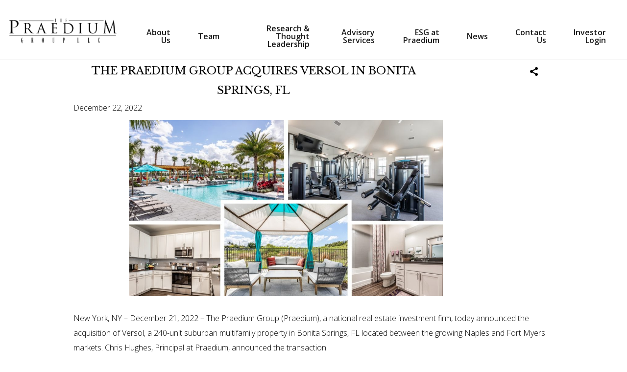

--- FILE ---
content_type: text/html; charset=UTF-8
request_url: https://praediumgroup.com/news/the-praedium-group-acquires-versol-in-bonita-springs-fl/
body_size: 7466
content:
<!DOCTYPE html>
<html lang="en-US">
<head>
	<meta charset="UTF-8">
	<meta name="viewport" content="width=device-width, initial-scale=1">

	<link rel="icon" sizes="64x64" type="image/png" href="https://praediumgroup.com/wp-content/themes/praedium/dist/images/favicon.png"/>

	<meta name='robots' content='index, follow, max-image-preview:large, max-snippet:-1, max-video-preview:-1' />
	<style>img:is([sizes="auto" i], [sizes^="auto," i]) { contain-intrinsic-size: 3000px 1500px }</style>
	
	<!-- This site is optimized with the Yoast SEO plugin v26.1.1 - https://yoast.com/wordpress/plugins/seo/ -->
	<title>The Praedium Group Acquires Versol in Bonita Springs, FL - The Praedium Group</title>
	<link rel="canonical" href="https://praediumgroup.com/news/the-praedium-group-acquires-versol-in-bonita-springs-fl/" />
	<meta property="og:locale" content="en_US" />
	<meta property="og:type" content="article" />
	<meta property="og:title" content="The Praedium Group Acquires Versol in Bonita Springs, FL - The Praedium Group" />
	<meta property="og:url" content="https://praediumgroup.com/news/the-praedium-group-acquires-versol-in-bonita-springs-fl/" />
	<meta property="og:site_name" content="The Praedium Group" />
	<meta name="twitter:card" content="summary_large_image" />
	<script type="application/ld+json" class="yoast-schema-graph">{"@context":"https://schema.org","@graph":[{"@type":"WebPage","@id":"https://praediumgroup.com/news/the-praedium-group-acquires-versol-in-bonita-springs-fl/","url":"https://praediumgroup.com/news/the-praedium-group-acquires-versol-in-bonita-springs-fl/","name":"The Praedium Group Acquires Versol in Bonita Springs, FL - The Praedium Group","isPartOf":{"@id":"https://praediumgroup.com/#website"},"datePublished":"2022-12-22T14:16:28+00:00","breadcrumb":{"@id":"https://praediumgroup.com/news/the-praedium-group-acquires-versol-in-bonita-springs-fl/#breadcrumb"},"inLanguage":"en-US","potentialAction":[{"@type":"ReadAction","target":["https://praediumgroup.com/news/the-praedium-group-acquires-versol-in-bonita-springs-fl/"]}]},{"@type":"BreadcrumbList","@id":"https://praediumgroup.com/news/the-praedium-group-acquires-versol-in-bonita-springs-fl/#breadcrumb","itemListElement":[{"@type":"ListItem","position":1,"name":"Home","item":"https://praediumgroup.com/"},{"@type":"ListItem","position":2,"name":"News","item":"https://praediumgroup.com/news/"},{"@type":"ListItem","position":3,"name":"The Praedium Group Acquires Versol in Bonita Springs, FL"}]},{"@type":"WebSite","@id":"https://praediumgroup.com/#website","url":"https://praediumgroup.com/","name":"Praedium","description":"Real Estate Investor","publisher":{"@id":"https://praediumgroup.com/#organization"},"alternateName":"The Praedium Group","potentialAction":[{"@type":"SearchAction","target":{"@type":"EntryPoint","urlTemplate":"https://praediumgroup.com/?s={search_term_string}"},"query-input":{"@type":"PropertyValueSpecification","valueRequired":true,"valueName":"search_term_string"}}],"inLanguage":"en-US"},{"@type":"Organization","@id":"https://praediumgroup.com/#organization","name":"The Praedium Group","url":"https://praediumgroup.com/","logo":{"@type":"ImageObject","inLanguage":"en-US","@id":"https://praediumgroup.com/#/schema/logo/image/","url":"https://praediumgroup.com/wp-content/uploads/2023/12/Praedium-Logo-Black-Transparent-Background.png","contentUrl":"https://praediumgroup.com/wp-content/uploads/2023/12/Praedium-Logo-Black-Transparent-Background.png","width":8184,"height":2136,"caption":"The Praedium Group"},"image":{"@id":"https://praediumgroup.com/#/schema/logo/image/"}}]}</script>
	<!-- / Yoast SEO plugin. -->


<link rel='dns-prefetch' href='//ajax.googleapis.com' />
<link rel='stylesheet' id='wp-block-library-css' href='https://praediumgroup.com/wp-includes/css/dist/block-library/style.min.css?ver=6.8.2' type='text/css' media='all' />
<style id='classic-theme-styles-inline-css' type='text/css'>
/*! This file is auto-generated */
.wp-block-button__link{color:#fff;background-color:#32373c;border-radius:9999px;box-shadow:none;text-decoration:none;padding:calc(.667em + 2px) calc(1.333em + 2px);font-size:1.125em}.wp-block-file__button{background:#32373c;color:#fff;text-decoration:none}
</style>
<style id='global-styles-inline-css' type='text/css'>
:root{--wp--preset--aspect-ratio--square: 1;--wp--preset--aspect-ratio--4-3: 4/3;--wp--preset--aspect-ratio--3-4: 3/4;--wp--preset--aspect-ratio--3-2: 3/2;--wp--preset--aspect-ratio--2-3: 2/3;--wp--preset--aspect-ratio--16-9: 16/9;--wp--preset--aspect-ratio--9-16: 9/16;--wp--preset--color--black: #000000;--wp--preset--color--cyan-bluish-gray: #abb8c3;--wp--preset--color--white: #ffffff;--wp--preset--color--pale-pink: #f78da7;--wp--preset--color--vivid-red: #cf2e2e;--wp--preset--color--luminous-vivid-orange: #ff6900;--wp--preset--color--luminous-vivid-amber: #fcb900;--wp--preset--color--light-green-cyan: #7bdcb5;--wp--preset--color--vivid-green-cyan: #00d084;--wp--preset--color--pale-cyan-blue: #8ed1fc;--wp--preset--color--vivid-cyan-blue: #0693e3;--wp--preset--color--vivid-purple: #9b51e0;--wp--preset--gradient--vivid-cyan-blue-to-vivid-purple: linear-gradient(135deg,rgba(6,147,227,1) 0%,rgb(155,81,224) 100%);--wp--preset--gradient--light-green-cyan-to-vivid-green-cyan: linear-gradient(135deg,rgb(122,220,180) 0%,rgb(0,208,130) 100%);--wp--preset--gradient--luminous-vivid-amber-to-luminous-vivid-orange: linear-gradient(135deg,rgba(252,185,0,1) 0%,rgba(255,105,0,1) 100%);--wp--preset--gradient--luminous-vivid-orange-to-vivid-red: linear-gradient(135deg,rgba(255,105,0,1) 0%,rgb(207,46,46) 100%);--wp--preset--gradient--very-light-gray-to-cyan-bluish-gray: linear-gradient(135deg,rgb(238,238,238) 0%,rgb(169,184,195) 100%);--wp--preset--gradient--cool-to-warm-spectrum: linear-gradient(135deg,rgb(74,234,220) 0%,rgb(151,120,209) 20%,rgb(207,42,186) 40%,rgb(238,44,130) 60%,rgb(251,105,98) 80%,rgb(254,248,76) 100%);--wp--preset--gradient--blush-light-purple: linear-gradient(135deg,rgb(255,206,236) 0%,rgb(152,150,240) 100%);--wp--preset--gradient--blush-bordeaux: linear-gradient(135deg,rgb(254,205,165) 0%,rgb(254,45,45) 50%,rgb(107,0,62) 100%);--wp--preset--gradient--luminous-dusk: linear-gradient(135deg,rgb(255,203,112) 0%,rgb(199,81,192) 50%,rgb(65,88,208) 100%);--wp--preset--gradient--pale-ocean: linear-gradient(135deg,rgb(255,245,203) 0%,rgb(182,227,212) 50%,rgb(51,167,181) 100%);--wp--preset--gradient--electric-grass: linear-gradient(135deg,rgb(202,248,128) 0%,rgb(113,206,126) 100%);--wp--preset--gradient--midnight: linear-gradient(135deg,rgb(2,3,129) 0%,rgb(40,116,252) 100%);--wp--preset--font-size--small: 13px;--wp--preset--font-size--medium: 20px;--wp--preset--font-size--large: 36px;--wp--preset--font-size--x-large: 42px;--wp--preset--spacing--20: 0.44rem;--wp--preset--spacing--30: 0.67rem;--wp--preset--spacing--40: 1rem;--wp--preset--spacing--50: 1.5rem;--wp--preset--spacing--60: 2.25rem;--wp--preset--spacing--70: 3.38rem;--wp--preset--spacing--80: 5.06rem;--wp--preset--shadow--natural: 6px 6px 9px rgba(0, 0, 0, 0.2);--wp--preset--shadow--deep: 12px 12px 50px rgba(0, 0, 0, 0.4);--wp--preset--shadow--sharp: 6px 6px 0px rgba(0, 0, 0, 0.2);--wp--preset--shadow--outlined: 6px 6px 0px -3px rgba(255, 255, 255, 1), 6px 6px rgba(0, 0, 0, 1);--wp--preset--shadow--crisp: 6px 6px 0px rgba(0, 0, 0, 1);}:where(.is-layout-flex){gap: 0.5em;}:where(.is-layout-grid){gap: 0.5em;}body .is-layout-flex{display: flex;}.is-layout-flex{flex-wrap: wrap;align-items: center;}.is-layout-flex > :is(*, div){margin: 0;}body .is-layout-grid{display: grid;}.is-layout-grid > :is(*, div){margin: 0;}:where(.wp-block-columns.is-layout-flex){gap: 2em;}:where(.wp-block-columns.is-layout-grid){gap: 2em;}:where(.wp-block-post-template.is-layout-flex){gap: 1.25em;}:where(.wp-block-post-template.is-layout-grid){gap: 1.25em;}.has-black-color{color: var(--wp--preset--color--black) !important;}.has-cyan-bluish-gray-color{color: var(--wp--preset--color--cyan-bluish-gray) !important;}.has-white-color{color: var(--wp--preset--color--white) !important;}.has-pale-pink-color{color: var(--wp--preset--color--pale-pink) !important;}.has-vivid-red-color{color: var(--wp--preset--color--vivid-red) !important;}.has-luminous-vivid-orange-color{color: var(--wp--preset--color--luminous-vivid-orange) !important;}.has-luminous-vivid-amber-color{color: var(--wp--preset--color--luminous-vivid-amber) !important;}.has-light-green-cyan-color{color: var(--wp--preset--color--light-green-cyan) !important;}.has-vivid-green-cyan-color{color: var(--wp--preset--color--vivid-green-cyan) !important;}.has-pale-cyan-blue-color{color: var(--wp--preset--color--pale-cyan-blue) !important;}.has-vivid-cyan-blue-color{color: var(--wp--preset--color--vivid-cyan-blue) !important;}.has-vivid-purple-color{color: var(--wp--preset--color--vivid-purple) !important;}.has-black-background-color{background-color: var(--wp--preset--color--black) !important;}.has-cyan-bluish-gray-background-color{background-color: var(--wp--preset--color--cyan-bluish-gray) !important;}.has-white-background-color{background-color: var(--wp--preset--color--white) !important;}.has-pale-pink-background-color{background-color: var(--wp--preset--color--pale-pink) !important;}.has-vivid-red-background-color{background-color: var(--wp--preset--color--vivid-red) !important;}.has-luminous-vivid-orange-background-color{background-color: var(--wp--preset--color--luminous-vivid-orange) !important;}.has-luminous-vivid-amber-background-color{background-color: var(--wp--preset--color--luminous-vivid-amber) !important;}.has-light-green-cyan-background-color{background-color: var(--wp--preset--color--light-green-cyan) !important;}.has-vivid-green-cyan-background-color{background-color: var(--wp--preset--color--vivid-green-cyan) !important;}.has-pale-cyan-blue-background-color{background-color: var(--wp--preset--color--pale-cyan-blue) !important;}.has-vivid-cyan-blue-background-color{background-color: var(--wp--preset--color--vivid-cyan-blue) !important;}.has-vivid-purple-background-color{background-color: var(--wp--preset--color--vivid-purple) !important;}.has-black-border-color{border-color: var(--wp--preset--color--black) !important;}.has-cyan-bluish-gray-border-color{border-color: var(--wp--preset--color--cyan-bluish-gray) !important;}.has-white-border-color{border-color: var(--wp--preset--color--white) !important;}.has-pale-pink-border-color{border-color: var(--wp--preset--color--pale-pink) !important;}.has-vivid-red-border-color{border-color: var(--wp--preset--color--vivid-red) !important;}.has-luminous-vivid-orange-border-color{border-color: var(--wp--preset--color--luminous-vivid-orange) !important;}.has-luminous-vivid-amber-border-color{border-color: var(--wp--preset--color--luminous-vivid-amber) !important;}.has-light-green-cyan-border-color{border-color: var(--wp--preset--color--light-green-cyan) !important;}.has-vivid-green-cyan-border-color{border-color: var(--wp--preset--color--vivid-green-cyan) !important;}.has-pale-cyan-blue-border-color{border-color: var(--wp--preset--color--pale-cyan-blue) !important;}.has-vivid-cyan-blue-border-color{border-color: var(--wp--preset--color--vivid-cyan-blue) !important;}.has-vivid-purple-border-color{border-color: var(--wp--preset--color--vivid-purple) !important;}.has-vivid-cyan-blue-to-vivid-purple-gradient-background{background: var(--wp--preset--gradient--vivid-cyan-blue-to-vivid-purple) !important;}.has-light-green-cyan-to-vivid-green-cyan-gradient-background{background: var(--wp--preset--gradient--light-green-cyan-to-vivid-green-cyan) !important;}.has-luminous-vivid-amber-to-luminous-vivid-orange-gradient-background{background: var(--wp--preset--gradient--luminous-vivid-amber-to-luminous-vivid-orange) !important;}.has-luminous-vivid-orange-to-vivid-red-gradient-background{background: var(--wp--preset--gradient--luminous-vivid-orange-to-vivid-red) !important;}.has-very-light-gray-to-cyan-bluish-gray-gradient-background{background: var(--wp--preset--gradient--very-light-gray-to-cyan-bluish-gray) !important;}.has-cool-to-warm-spectrum-gradient-background{background: var(--wp--preset--gradient--cool-to-warm-spectrum) !important;}.has-blush-light-purple-gradient-background{background: var(--wp--preset--gradient--blush-light-purple) !important;}.has-blush-bordeaux-gradient-background{background: var(--wp--preset--gradient--blush-bordeaux) !important;}.has-luminous-dusk-gradient-background{background: var(--wp--preset--gradient--luminous-dusk) !important;}.has-pale-ocean-gradient-background{background: var(--wp--preset--gradient--pale-ocean) !important;}.has-electric-grass-gradient-background{background: var(--wp--preset--gradient--electric-grass) !important;}.has-midnight-gradient-background{background: var(--wp--preset--gradient--midnight) !important;}.has-small-font-size{font-size: var(--wp--preset--font-size--small) !important;}.has-medium-font-size{font-size: var(--wp--preset--font-size--medium) !important;}.has-large-font-size{font-size: var(--wp--preset--font-size--large) !important;}.has-x-large-font-size{font-size: var(--wp--preset--font-size--x-large) !important;}
:where(.wp-block-post-template.is-layout-flex){gap: 1.25em;}:where(.wp-block-post-template.is-layout-grid){gap: 1.25em;}
:where(.wp-block-columns.is-layout-flex){gap: 2em;}:where(.wp-block-columns.is-layout-grid){gap: 2em;}
:root :where(.wp-block-pullquote){font-size: 1.5em;line-height: 1.6;}
</style>
<link rel='stylesheet' id='global-css' href='https://praediumgroup.com/wp-content/themes/praedium/dist/css/style.css?ver=1747753828' type='text/css' media='all' />
<link rel='stylesheet' id='lgc-unsemantic-grid-responsive-tablet-css' href='https://praediumgroup.com/wp-content/plugins/lightweight-grid-columns/css/unsemantic-grid-responsive-tablet.css?ver=1.0' type='text/css' media='all' />
<script type="text/javascript" src="//ajax.googleapis.com/ajax/libs/jquery/2.2.0/jquery.min.js?ver=6.8.2" id="jquery-js"></script>
		<!--[if lt IE 9]>
			<link rel="stylesheet" href="https://praediumgroup.com/wp-content/plugins/lightweight-grid-columns/css/ie.min.css" />
		<![endif]-->
	<style type="text/css">.recentcomments a{display:inline !important;padding:0 !important;margin:0 !important;}</style>		<style type="text/css" id="wp-custom-css">
			.theme-white .wrap-count-info {
    color: white;
}
@media  (min-width: 1024px) {
	.about-investment .invest-slide  {
		    display: flex;
    flex-wrap: wrap;
	}
	    .about-investment .invest-slide-content {
        width: 50%;
        display: flex;
				flex-direction: column;
				justify-content: center;
    }
}
.page-template-about .about-content .wrap-short-desc {
	padding-top: 0 !important;
}		</style>
			<script>
		(function(i,s,o,g,r,a,m){i['GoogleAnalyticsObject']=r;i[r]=i[r]||function(){
				(i[r].q=i[r].q||[]).push(arguments)},i[r].l=1*new Date();a=s.createElement(o),
			m=s.getElementsByTagName(o)[0];a.async=1;a.src=g;m.parentNode.insertBefore(a,m)
		})(window,document,'script','https://www.google-analytics.com/analytics.js','ga');

		ga('create', 'UA-80998736-1', 'auto');
		ga('send', 'pageview');

	</script>
    <script type="text/javascript">
        (function(c,l,a,r,i,t,y){
            c[a]=c[a]||function(){(c[a].q=c[a].q||[]).push(arguments)};
            t=l.createElement(r);t.async=1;t.src="https://www.clarity.ms/tag/"+i;
            y=l.getElementsByTagName(r)[0];y.parentNode.insertBefore(t,y);
        })(window, document, "clarity", "script", "cyfxnngqmt");
    </script>
</head>

<body class="wp-singular news-template-default single single-news postid-1773 wp-theme-praedium theme-white">
<main id="content" class="">
<header id="main-header">
	<div class="row">
		<div class="small-6 xlarge-3 column">
                            <a href="https://praediumgroup.com" class="logo">
                    <img src="https://praediumgroup.com/wp-content/uploads/2023/12/Praedium-Logo-Black-Transparent-Background.png" alt="Praedium" />
                </a>
            
		</div>
		<div class="small-6 xlarge-9 column align-right">
			<button class="nav-button">
				<span></span>
			</button>
            <div class="wrap-desktop">
                <div class="menu-menu-desktop-container"><ul id="menu-menu-desktop" class="dropdown menu main-menu"><li id="menu-item-1767" class="menu-item menu-item-type-post_type menu-item-object-page menu-item-1767"><a href="https://praediumgroup.com/about-us/">About Us</a></li>
<li id="menu-item-1766" class="menu-item menu-item-type-post_type menu-item-object-page menu-item-1766"><a href="https://praediumgroup.com/members/">Team</a></li>
<li id="menu-item-1768" class="menu-item menu-item-type-post_type menu-item-object-page menu-item-1768"><a href="https://praediumgroup.com/research-thought-leadership/">Research &#038; Thought Leadership</a></li>
<li id="menu-item-1764" class="menu-item menu-item-type-post_type menu-item-object-page menu-item-1764"><a href="https://praediumgroup.com/advisory-services/">Advisory Services</a></li>
<li id="menu-item-1763" class="menu-item menu-item-type-post_type menu-item-object-page menu-item-1763"><a href="https://praediumgroup.com/esg-at-praedium/">ESG at Praedium</a></li>
<li id="menu-item-1770" class="menu-item menu-item-type-custom menu-item-object-custom menu-item-1770"><a href="/news/">News</a></li>
<li id="menu-item-1765" class="menu-item menu-item-type-post_type menu-item-object-page menu-item-1765"><a href="https://praediumgroup.com/contact-us/">Contact Us</a></li>
<li id="menu-item-1818" class="menu-item menu-item-type-custom menu-item-object-custom menu-item-1818"><a target="_blank" href="https://investors.appfolioim.com/praediumgroup/investor/investments">Investor Login</a></li>
</ul></div>            </div>
			<div class="wrap-menu">
				<ul id="menu-menu-header" class="vertical menu main-menu"><li id="menu-item-54" class="menu-item menu-item-type-post_type menu-item-object-page menu-item-54"><a href="https://praediumgroup.com/about-us/">About Us</a></li>
<li id="menu-item-1762" class="menu-item menu-item-type-post_type menu-item-object-page menu-item-1762"><a href="https://praediumgroup.com/members/">Team</a></li>
<li id="menu-item-1693" class="menu-item menu-item-type-post_type menu-item-object-page menu-item-1693"><a href="https://praediumgroup.com/research-thought-leadership/">Research &#038; Thought Leadership</a></li>
<li id="menu-item-49" class="menu-item menu-item-type-post_type menu-item-object-page menu-item-49"><a href="https://praediumgroup.com/advisory-services/">Advisory Services</a></li>
<li id="menu-item-1650" class="menu-item menu-item-type-post_type menu-item-object-page menu-item-1650"><a href="https://praediumgroup.com/esg-at-praedium/">ESG at Praedium</a></li>
<li id="menu-item-1772" class="menu-item menu-item-type-custom menu-item-object-custom menu-item-1772"><a href="/news/">News</a></li>
<li id="menu-item-50" class="menu-item menu-item-type-post_type menu-item-object-page menu-item-50"><a href="https://praediumgroup.com/contact-us/">Contact Us</a></li>
<li id="menu-item-1824" class="menu-item menu-item-type-custom menu-item-object-custom menu-item-1824"><a target="_blank" href="https://investors.appfolioim.com/praediumgroup/investor/investments">Investor Login</a></li>
</ul>			</div>
			<script type="text/html" id="tmp_main_menu_dril">
				<ul id="menu-menu-header-1" class="vertical menu main-menu"><li class="menu-item menu-item-type-post_type menu-item-object-page menu-item-54"><a href="https://praediumgroup.com/about-us/">About Us</a></li>
<li class="menu-item menu-item-type-post_type menu-item-object-page menu-item-1762"><a href="https://praediumgroup.com/members/">Team</a></li>
<li class="menu-item menu-item-type-post_type menu-item-object-page menu-item-1693"><a href="https://praediumgroup.com/research-thought-leadership/">Research &#038; Thought Leadership</a></li>
<li class="menu-item menu-item-type-post_type menu-item-object-page menu-item-49"><a href="https://praediumgroup.com/advisory-services/">Advisory Services</a></li>
<li class="menu-item menu-item-type-post_type menu-item-object-page menu-item-1650"><a href="https://praediumgroup.com/esg-at-praedium/">ESG at Praedium</a></li>
<li class="menu-item menu-item-type-custom menu-item-object-custom menu-item-1772"><a href="/news/">News</a></li>
<li class="menu-item menu-item-type-post_type menu-item-object-page menu-item-50"><a href="https://praediumgroup.com/contact-us/">Contact Us</a></li>
<li class="menu-item menu-item-type-custom menu-item-object-custom menu-item-1824"><a target="_blank" href="https://investors.appfolioim.com/praediumgroup/investor/investments">Investor Login</a></li>
</ul>			</script>
			<script type="text/html" id="tmp_main_menu_drop">
					<ul id="menu-menu-header-2" class="dropdown menu main-menu"><li class="menu-item menu-item-type-post_type menu-item-object-page menu-item-54"><a href="https://praediumgroup.com/about-us/">About Us</a></li>
<li class="menu-item menu-item-type-post_type menu-item-object-page menu-item-1762"><a href="https://praediumgroup.com/members/">Team</a></li>
<li class="menu-item menu-item-type-post_type menu-item-object-page menu-item-1693"><a href="https://praediumgroup.com/research-thought-leadership/">Research &#038; Thought Leadership</a></li>
<li class="menu-item menu-item-type-post_type menu-item-object-page menu-item-49"><a href="https://praediumgroup.com/advisory-services/">Advisory Services</a></li>
<li class="menu-item menu-item-type-post_type menu-item-object-page menu-item-1650"><a href="https://praediumgroup.com/esg-at-praedium/">ESG at Praedium</a></li>
<li class="menu-item menu-item-type-custom menu-item-object-custom menu-item-1772"><a href="/news/">News</a></li>
<li class="menu-item menu-item-type-post_type menu-item-object-page menu-item-50"><a href="https://praediumgroup.com/contact-us/">Contact Us</a></li>
<li class="menu-item menu-item-type-custom menu-item-object-custom menu-item-1824"><a target="_blank" href="https://investors.appfolioim.com/praediumgroup/investor/investments">Investor Login</a></li>
</ul>			</script>
		</div>
	</div>
</header>

    <section class="news-content">
        <div class="wrap-desc-all-news">
            <div class="row small-collapse">
                                <div class="small-12 medium-9 column">
                    <h1 class="h2">The Praedium Group Acquires Versol in Bonita Springs, FL</h1>

                    <div class="date-news">
                        <p>December 22, 2022</p>
                    </div>
                </div>
                <div class="small-12 medium-3 column">
                    <div class="wrap-links right">
                    
                        <div class="share-list">
                            <button class="share down icon-share"></button>
                            <ul class="sharing-down">
                                <li><a class="prettySocial icon-facebook" data-type="facebook" data-url="https://praediumgroup.com/news/the-praedium-group-acquires-versol-in-bonita-springs-fl/"  data-description="The Praedium Group Acquires Versol in Bonita Springs, FL" data-media=""  ></a></li>
                                <li><a class="prettySocial icon-linkedin" data-type="linkedin" data-url="https://praediumgroup.com/news/the-praedium-group-acquires-versol-in-bonita-springs-fl/"  data-description="The Praedium Group Acquires Versol in Bonita Springs, FL" data-media="" href="#"></a></li>
                                <li><a class="prettySocial icon-twitter-1" data-type="twitter" data-url="https://praediumgroup.com/news/the-praedium-group-acquires-versol-in-bonita-springs-fl/"  data-description="The Praedium Group Acquires Versol in Bonita Springs, FL" data-media="" href="#"></a></li>
                                <li><a class="icon-email" href="mailto:?subject=ThePraediumGroupAcquiresVersolinBonitaSprings,FL"></a></li>
                            </ul>
                        </div>
                    </div>
                </div>
                                            </div>

                <div class="news-img"><img src="https://praediumgroup.com/wp-content/uploads/2022/12/Versol-Pictures-for-Press-Release-on-Website-1024x576.jpg" alt="The Praedium Group Acquires Versol in Bonita Springs, FL" width="640" height="360"  ></div>

            <p><p>New York, NY – December 21, 2022 – <a href="https://praediumgroup.com/">The Praedium Group</a> (Praedium), a national real estate investment firm, today announced the acquisition of Versol, a 240-unit suburban multifamily property in Bonita Springs, FL located between the growing Naples and Fort Myers markets. Chris Hughes, Principal at Praedium, announced the transaction.</p>
<p>Following due diligence, Praedium closed on the all-cash transaction in an expedited closing process of just 10 days.</p>
<p>Built in 2020, Versol consists of eight, two-story garden-style buildings and two four-story properties with elevators and a clubhouse. The community boasts ample parking with 540 spaces, including 48 detached garages and 492 standard spots. Homes feature market-leading interior finish levels, including modern gourmet kitchens equipped with stainless steel appliances, quartz countertops, oversized kitchen islands, and undermount sinks. All units contain screened-in patios, vinyl plank flooring, and air-conditioned hallways, and several of the buildings are serviced by elevators.</p>
<p>Among Versol’s market-leading expansive amenities are a resort-style pool with sun shelf and sun deck, a clubhouse with coffee/tea bar and catering kitchen, a state-of-the-art fitness center with a spin/yoga room, outdoor kitchen with fire pits and gas grills, a dog park, a bocce ball court, dry cleaning services, entertainment deck, and Amazon Hub Package Lockers.</p>
<p>“We are bullish on the southwest Florida submarkets as they continue to grow into year-round cities with robust employment bases,” said Mr. Hughes. “As economic development continues to grow in Fort Myers and Naples, Bonita Springs has emerged as an attractive residential neighborhood able to draft off the growth both in the north and south.”</p>
<p>“According to the U.S. Census Bureau, population has grown more than 23% in Bonita Springs over the past decade but there have been limited apartment deliveries,” said Shaun Houlihan, a member of the Praedium transaction team.</p>
<p>Versol benefits from the main employment hubs in the region in Naples, Bonita Springs/North Naples, and Fort Myers. Healthcare and business/professional services are the major sources of employment in the region across the three employment hubs. I-75 passes through Bonita Springs, allowing residents of the city easy access to jobs. Major employers within 15 minutes in both directions include NCH Healthcare System (7,000+ jobs), Florida Gulf Coast University (4,200+ jobs), and Arthrex (3,000+ jobs and currently expanding).</p>
<p>Residents of the property additionally benefit from a strong local school system as well as desirable beaches and shopping nearby.</p>
<p>ABOUT THE PRAEDIUM GROUP<br />
The Praedium Group is a privately held real estate investment firm formed in 1991. Since inception, Praedium has completed over 390 transactions representing $12 billion in capital. Over the past 31 years, The Praedium Group has sponsored a series of ten private equity funds, as well as several separate investment vehicles. The commingled funds and separate accounts sponsored by The Praedium Group have attracted investors that include public and corporate pension funds, financial institutions, insurance companies, foundations and endowments. For more information, please visit <a href="https://praediumgroup.com/">www.praediumgroup.com</a> or visit us on <a href="https://www.linkedin.com/company/the-praedium-group/">LinkedIn</a>. A video highlighting the firm’s 2021 achievements can be viewed <a href="https://www.youtube.com/watch?v=t3uHG1a0ek8">here</a>.</p>
</p>
    </section>
<!--WPFC_FOOTER_START--><footer id="main-footer">
	<div class="row wrap-footer">
		<div class="small-12 xlarge-5 column">

				<ul id="menu-menu-footer" class="footer-menu"><li id="menu-item-411" class="menu-item menu-item-type-post_type menu-item-object-page menu-item-has-children menu-item-411"><a href="https://praediumgroup.com/about-us/">About Us</a>
<ul class="sub-menu">
	<li id="menu-item-413" class="menu-item menu-item-type-post_type menu-item-object-page menu-item-413"><a href="https://praediumgroup.com/advisory-services/">Advisory Services</a></li>
	<li id="menu-item-415" class="menu-item menu-item-type-post_type menu-item-object-page menu-item-415"><a href="https://praediumgroup.com/contact-us/">Contact Us</a></li>
</ul>
</li>
<li id="menu-item-414" class="menu-item menu-item-type-post_type menu-item-object-page menu-item-has-children menu-item-414"><a href="https://praediumgroup.com/members/">Team</a>
<ul class="sub-menu">
	<li id="menu-item-1649" class="menu-item menu-item-type-post_type menu-item-object-page menu-item-1649"><a href="https://praediumgroup.com/esg-at-praedium/">ESG at Praedium</a></li>
	<li id="menu-item-416" class="menu-item menu-item-type-post_type_archive menu-item-object-news menu-item-416"><a href="https://praediumgroup.com/news/">News</a></li>
</ul>
</li>
<li id="menu-item-1825" class="menu-item menu-item-type-custom menu-item-object-custom menu-item-has-children menu-item-1825"><a href="https://investors.appfolioim.com/praediumgroup/investor/investments">Investor Login</a>
<ul class="sub-menu">
	<li id="menu-item-1692" class="menu-item menu-item-type-post_type menu-item-object-page menu-item-1692"><a href="https://praediumgroup.com/research-thought-leadership/">Research &#038; Thought Leadership</a></li>
</ul>
</li>
</ul>
		</div>
		<div class="small-12 xlarge-2 column">
			<p class="name-company"><br>The Praedium Group LLC</p>
		</div>

		<div class="small-12 xlarge-5 column">
			<address>
							</address>
			<div class="contact-phones">

					<p style="text-align: center">5355 Town Center Road, Suite 950<br />
Boca Raton, FL 33486</p>
<p style="text-align: center">Phone: (561) 831-4030</p>

			</div>
		</div>
	</div>
	<div class="wrap-disclaimer-link">
		<a href="https://praediumgroup.com/terms-of-use/">TERMS OF USE</a>
	</div>
	<div class="wrap-copyright">
		<p>&copy; Praedium Group LLC. All rights reserved</p>
	</div>
</footer>
</main>
<script type="speculationrules">
{"prefetch":[{"source":"document","where":{"and":[{"href_matches":"\/*"},{"not":{"href_matches":["\/wp-*.php","\/wp-admin\/*","\/wp-content\/uploads\/*","\/wp-content\/*","\/wp-content\/plugins\/*","\/wp-content\/themes\/praedium\/*","\/*\\?(.+)"]}},{"not":{"selector_matches":"a[rel~=\"nofollow\"]"}},{"not":{"selector_matches":".no-prefetch, .no-prefetch a"}}]},"eagerness":"conservative"}]}
</script>
<script type="text/javascript" src="https://praediumgroup.com/wp-content/themes/praedium/libs/js/global.min.js?ver=20150312" id="istanbul-global-script-js"></script>
<script type="text/javascript" src="https://praediumgroup.com/wp-content/themes/praedium/dist/js/global.min.js?ver=1716892478" id="global-js"></script>
<script type="text/javascript" src="https://praediumgroup.com/wp-content/themes/praedium/libs/js/jquery.prettySocial.min.js?ver=20150312" id="istanbul-social-script-js"></script>
<script type="text/javascript" class="source">
	if ($('.prettySocial').length >0)
	$('.prettySocial').prettySocial();
</script>


--- FILE ---
content_type: text/css
request_url: https://praediumgroup.com/wp-content/themes/praedium/dist/css/style.css?ver=1747753828
body_size: 127263
content:
@charset "UTF-8";
@import url(https://fonts.googleapis.com/css?family=Open+Sans:300,600,700);
@import url(https://fonts.googleapis.com/css?family=Libre+Baskerville);
/**
 * Foundation for Sites by ZURB
 * Version 6.2.1
 * foundation.zurb.com
 * Licensed under MIT Open Source
 */
/*! normalize.css v3.0.3 | MIT License | github.com/necolas/normalize.css */
/**
   * 1. Set default font family to sans-serif.
   * 2. Prevent iOS and IE text size adjust after device orientation change,
   *    without disabling user zoom.
   */
html {
  font-family: sans-serif;
  /* 1 */
  -ms-text-size-adjust: 100%;
  /* 2 */
  -webkit-text-size-adjust: 100%;
  /* 2 */ }

/**
   * Remove default margin.
   */
body {
  margin: 0; }

/* HTML5 display definitions
     ========================================================================== */
/**
   * Correct `block` display not defined for any HTML5 element in IE 8/9.
   * Correct `block` display not defined for `details` or `summary` in IE 10/11
   * and Firefox.
   * Correct `block` display not defined for `main` in IE 11.
   */
article, aside, details, figcaption, figure, footer, header, hgroup, main, menu, nav, section, summary {
  display: block; }

/**
   * 1. Correct `inline-block` display not defined in IE 8/9.
   * 2. Normalize vertical alignment of `progress` in Chrome, Firefox, and Opera.
   */
audio, canvas, progress, video {
  display: inline-block;
  /* 1 */
  vertical-align: baseline;
  /* 2 */ }

/**
   * Prevent modern browsers from displaying `audio` without controls.
   * Remove excess height in iOS 5 devices.
   */
audio:not([controls]) {
  display: none;
  height: 0; }

/**
   * Address `[hidden]` styling not present in IE 8/9/10.
   * Hide the `template` element in IE 8/9/10/11, Safari, and Firefox < 22.
   */
[hidden], template {
  display: none; }

/* Links
     ========================================================================== */
/**
   * Remove the gray background color from active links in IE 10.
   */
a {
  background-color: transparent; }

/**
   * Improve readability of focused elements when they are also in an
   * active/hover state.
   */
a:active, a:hover {
  outline: 0; }

/* Text-level semantics
     ========================================================================== */
/**
   * Address styling not present in IE 8/9/10/11, Safari, and Chrome.
   */
abbr[title] {
  border-bottom: 1px dotted; }

/**
   * Address style set to `bolder` in Firefox 4+, Safari, and Chrome.
   */
b, strong {
  font-weight: bold; }

/**
   * Address styling not present in Safari and Chrome.
   */
dfn {
  font-style: italic; }

/**
   * Address variable `h1` font-size and margin within `section` and `article`
   * contexts in Firefox 4+, Safari, and Chrome.
   */
h1, .h1 {
  font-size: 2em;
  margin: 0.67em 0; }

/**
   * Address styling not present in IE 8/9.
   */
mark {
  background: #ff0;
  color: #000; }

/**
   * Address inconsistent and variable font size in all browsers.
   */
small {
  font-size: 80%; }

/**
   * Prevent `sub` and `sup` affecting `line-height` in all browsers.
   */
sub, sup {
  font-size: 75%;
  line-height: 0;
  position: relative;
  vertical-align: baseline; }

sup {
  top: -0.5em; }

sub {
  bottom: -0.25em; }

/* Embedded content
     ========================================================================== */
/**
   * Remove border when inside `a` element in IE 8/9/10.
   */
img {
  border: 0; }

/**
   * Correct overflow not hidden in IE 9/10/11.
   */
svg:not(:root) {
  overflow: hidden; }

/* Grouping content
     ========================================================================== */
/**
   * Address margin not present in IE 8/9 and Safari.
   */
figure {
  margin: 1em 40px; }

/**
   * Address differences between Firefox and other browsers.
   */
hr {
  -webkit-box-sizing: content-box;
          box-sizing: content-box;
  height: 0; }

/**
   * Contain overflow in all browsers.
   */
pre {
  overflow: auto; }

/**
   * Address odd `em`-unit font size rendering in all browsers.
   */
code, kbd, pre, samp {
  font-family: monospace, monospace;
  font-size: 1em; }

/* Forms
     ========================================================================== */
/**
   * Known limitation: by default, Chrome and Safari on OS X allow very limited
   * styling of `select`, unless a `border` property is set.
   */
/**
   * 1. Correct color not being inherited.
   *    Known issue: affects color of disabled elements.
   * 2. Correct font properties not being inherited.
   * 3. Address margins set differently in Firefox 4+, Safari, and Chrome.
   */
button, input, optgroup, select, textarea {
  color: inherit;
  /* 1 */
  font: inherit;
  /* 2 */
  margin: 0;
  /* 3 */ }

/**
   * Address `overflow` set to `hidden` in IE 8/9/10/11.
   */
button {
  overflow: visible; }

/**
   * Address inconsistent `text-transform` inheritance for `button` and `select`.
   * All other form control elements do not inherit `text-transform` values.
   * Correct `button` style inheritance in Firefox, IE 8/9/10/11, and Opera.
   * Correct `select` style inheritance in Firefox.
   */
button, select {
  text-transform: none; }

/**
   * 1. Avoid the WebKit bug in Android 4.0.* where (2) destroys native `audio`
   *    and `video` controls.
   * 2. Correct inability to style clickable `input` types in iOS.
   * 3. Improve usability and consistency of cursor style between image-type
   *    `input` and others.
   */
button, html input[type="button"], input[type="reset"], input[type="submit"] {
  -webkit-appearance: button;
  /* 2 */
  cursor: pointer;
  /* 3 */ }

/**
   * Re-set default cursor for disabled elements.
   */
button[disabled], html input[disabled] {
  cursor: not-allowed; }

/**
   * Remove inner padding and border in Firefox 4+.
   */
button::-moz-focus-inner, input::-moz-focus-inner {
  border: 0;
  padding: 0; }

/**
   * Address Firefox 4+ setting `line-height` on `input` using `!important` in
   * the UA stylesheet.
   */
input {
  line-height: normal; }

/**
   * It's recommended that you don't attempt to style these elements.
   * Firefox's implementation doesn't respect box-sizing, padding, or width.
   *
   * 1. Address box sizing set to `content-box` in IE 8/9/10.
   * 2. Remove excess padding in IE 8/9/10.
   */
input[type="checkbox"], input[type="radio"] {
  -webkit-box-sizing: border-box;
          box-sizing: border-box;
  /* 1 */
  padding: 0;
  /* 2 */ }

/**
   * Fix the cursor style for Chrome's increment/decrement buttons. For certain
   * `font-size` values of the `input`, it causes the cursor style of the
   * decrement button to change from `default` to `text`.
   */
input[type="number"]::-webkit-inner-spin-button, input[type="number"]::-webkit-outer-spin-button {
  height: auto; }

/**
   * 1. Address `appearance` set to `searchfield` in Safari and Chrome.
   * 2. Address `box-sizing` set to `border-box` in Safari and Chrome.
   */
input[type="search"] {
  -webkit-appearance: textfield;
  /* 1 */
  -webkit-box-sizing: content-box;
          box-sizing: content-box;
  /* 2 */ }

/**
   * Remove inner padding and search cancel button in Safari and Chrome on OS X.
   * Safari (but not Chrome) clips the cancel button when the search input has
   * padding (and `textfield` appearance).
   */
input[type="search"]::-webkit-search-cancel-button, input[type="search"]::-webkit-search-decoration {
  -webkit-appearance: none; }

/**
   * Define consistent border, margin, and padding.
   * [NOTE] We don't enable this ruleset in Foundation, because we want the <fieldset> element to have plain styling.
   */
/* fieldset {
    border: 1px solid #c0c0c0;
    margin: 0 2px;
    padding: 0.35em 0.625em 0.75em;
  } */
/**
   * 1. Correct `color` not being inherited in IE 8/9/10/11.
   * 2. Remove padding so people aren't caught out if they zero out fieldsets.
   */
legend {
  border: 0;
  /* 1 */
  padding: 0;
  /* 2 */ }

/**
   * Remove default vertical scrollbar in IE 8/9/10/11.
   */
textarea {
  overflow: auto; }

/**
   * Don't inherit the `font-weight` (applied by a rule above).
   * NOTE: the default cannot safely be changed in Chrome and Safari on OS X.
   */
optgroup {
  font-weight: bold; }

/* Tables
     ========================================================================== */
/**
   * Remove most spacing between table cells.
   */
table {
  border-collapse: collapse;
  border-spacing: 0; }

td, th {
  padding: 0; }

.foundation-mq {
  font-family: "small=0em&medium=40em&large=64em&xlarge=75em&xxlarge=95.625em"; }

html {
  font-size: 100%;
  -webkit-box-sizing: border-box;
          box-sizing: border-box; }

*, *::before, *::after {
  -webkit-box-sizing: inherit;
          box-sizing: inherit; }

body {
  padding: 0;
  margin: 0;
  font-family: "Open Sans", Helvetica, Roboto;
  font-weight: normal;
  line-height: 1.5;
  color: #ffffff;
  background: #191919;
  font-size: 0.875rem;
  -webkit-font-smoothing: antialiased;
  -moz-osx-font-smoothing: grayscale; }

img {
  max-width: 100%;
  height: auto;
  -ms-interpolation-mode: bicubic;
  display: inline-block;
  vertical-align: middle; }

textarea {
  height: auto;
  min-height: 50px;
  border-radius: 0; }

select {
  width: 100%;
  border-radius: 0; }

#map_canvas img, #map_canvas embed, #map_canvas object, .map_canvas img, .map_canvas embed, .map_canvas object, .mqa-display img, .mqa-display embed, .mqa-display object {
  max-width: none !important; }

button {
  -webkit-appearance: none;
  -moz-appearance: none;
  background: transparent;
  padding: 0;
  border: 0;
  border-radius: 0;
  line-height: 1; }

[data-whatinput='mouse'] button {
  outline: 0; }

.is-visible {
  display: block !important; }

.is-hidden {
  display: none !important; }

.row {
  max-width: 97.5rem;
  margin-left: auto;
  margin-right: auto; }

.row::before, .row::after {
  content: ' ';
  display: table; }

.row::after {
  clear: both; }

.row.collapse > .column, .row.collapse > .columns {
  padding-left: 0;
  padding-right: 0; }

.row .row {
  max-width: none;
  margin-left: -0.625rem;
  margin-right: -0.625rem;
  max-width: none; }

.row .row.collapse {
  margin-left: 0;
  margin-right: 0; }

.row.expanded {
  max-width: none; }

.row.expanded .row {
  margin-left: auto;
  margin-right: auto; }

.column, .columns {
  width: 100%;
  float: left;
  padding-left: 0.625rem;
  padding-right: 0.625rem; }

.column:last-child:not(:first-child), .columns:last-child:not(:first-child) {
  float: right; }

.column.end:last-child:last-child, .end.columns:last-child:last-child {
  float: left; }

.column.row.row, .row.row.columns {
  float: none; }

.row .column.row.row, .row .row.row.columns {
  padding-left: 0;
  padding-right: 0;
  margin-left: 0;
  margin-right: 0; }

.small-1 {
  width: 8.33333%; }

.small-push-1 {
  position: relative;
  left: 8.33333%; }

.small-pull-1 {
  position: relative;
  left: -8.33333%; }

.small-offset-0 {
  margin-left: 0%; }

.small-2 {
  width: 16.66667%; }

.small-push-2 {
  position: relative;
  left: 16.66667%; }

.small-pull-2 {
  position: relative;
  left: -16.66667%; }

.small-offset-1 {
  margin-left: 8.33333%; }

.small-3 {
  width: 25%; }

.small-push-3 {
  position: relative;
  left: 25%; }

.small-pull-3 {
  position: relative;
  left: -25%; }

.small-offset-2 {
  margin-left: 16.66667%; }

.small-4 {
  width: 33.33333%; }

.small-push-4 {
  position: relative;
  left: 33.33333%; }

.small-pull-4 {
  position: relative;
  left: -33.33333%; }

.small-offset-3 {
  margin-left: 25%; }

.small-5 {
  width: 41.66667%; }

.small-push-5 {
  position: relative;
  left: 41.66667%; }

.small-pull-5 {
  position: relative;
  left: -41.66667%; }

.small-offset-4 {
  margin-left: 33.33333%; }

.small-6 {
  width: 50%; }

.small-push-6 {
  position: relative;
  left: 50%; }

.small-pull-6 {
  position: relative;
  left: -50%; }

.small-offset-5 {
  margin-left: 41.66667%; }

.small-7 {
  width: 58.33333%; }

.small-push-7 {
  position: relative;
  left: 58.33333%; }

.small-pull-7 {
  position: relative;
  left: -58.33333%; }

.small-offset-6 {
  margin-left: 50%; }

.small-8 {
  width: 66.66667%; }

.small-push-8 {
  position: relative;
  left: 66.66667%; }

.small-pull-8 {
  position: relative;
  left: -66.66667%; }

.small-offset-7 {
  margin-left: 58.33333%; }

.small-9 {
  width: 75%; }

.small-push-9 {
  position: relative;
  left: 75%; }

.small-pull-9 {
  position: relative;
  left: -75%; }

.small-offset-8 {
  margin-left: 66.66667%; }

.small-10 {
  width: 83.33333%; }

.small-push-10 {
  position: relative;
  left: 83.33333%; }

.small-pull-10 {
  position: relative;
  left: -83.33333%; }

.small-offset-9 {
  margin-left: 75%; }

.small-11 {
  width: 91.66667%; }

.small-push-11 {
  position: relative;
  left: 91.66667%; }

.small-pull-11 {
  position: relative;
  left: -91.66667%; }

.small-offset-10 {
  margin-left: 83.33333%; }

.small-12 {
  width: 100%; }

.small-offset-11 {
  margin-left: 91.66667%; }

.small-up-1 > .column, .small-up-1 > .columns {
  width: 100%;
  float: left; }

.small-up-1 > .column:nth-of-type(1n), .small-up-1 > .columns:nth-of-type(1n) {
  clear: none; }

.small-up-1 > .column:nth-of-type(1n+1), .small-up-1 > .columns:nth-of-type(1n+1) {
  clear: both; }

.small-up-1 > .column:last-child, .small-up-1 > .columns:last-child {
  float: left; }

.small-up-2 > .column, .small-up-2 > .columns {
  width: 50%;
  float: left; }

.small-up-2 > .column:nth-of-type(1n), .small-up-2 > .columns:nth-of-type(1n) {
  clear: none; }

.small-up-2 > .column:nth-of-type(2n+1), .small-up-2 > .columns:nth-of-type(2n+1) {
  clear: both; }

.small-up-2 > .column:last-child, .small-up-2 > .columns:last-child {
  float: left; }

.small-up-3 > .column, .small-up-3 > .columns {
  width: 33.33333%;
  float: left; }

.small-up-3 > .column:nth-of-type(1n), .small-up-3 > .columns:nth-of-type(1n) {
  clear: none; }

.small-up-3 > .column:nth-of-type(3n+1), .small-up-3 > .columns:nth-of-type(3n+1) {
  clear: both; }

.small-up-3 > .column:last-child, .small-up-3 > .columns:last-child {
  float: left; }

.small-up-4 > .column, .small-up-4 > .columns {
  width: 25%;
  float: left; }

.small-up-4 > .column:nth-of-type(1n), .small-up-4 > .columns:nth-of-type(1n) {
  clear: none; }

.small-up-4 > .column:nth-of-type(4n+1), .small-up-4 > .columns:nth-of-type(4n+1) {
  clear: both; }

.small-up-4 > .column:last-child, .small-up-4 > .columns:last-child {
  float: left; }

.small-up-5 > .column, .small-up-5 > .columns {
  width: 20%;
  float: left; }

.small-up-5 > .column:nth-of-type(1n), .small-up-5 > .columns:nth-of-type(1n) {
  clear: none; }

.small-up-5 > .column:nth-of-type(5n+1), .small-up-5 > .columns:nth-of-type(5n+1) {
  clear: both; }

.small-up-5 > .column:last-child, .small-up-5 > .columns:last-child {
  float: left; }

.small-up-6 > .column, .small-up-6 > .columns {
  width: 16.66667%;
  float: left; }

.small-up-6 > .column:nth-of-type(1n), .small-up-6 > .columns:nth-of-type(1n) {
  clear: none; }

.small-up-6 > .column:nth-of-type(6n+1), .small-up-6 > .columns:nth-of-type(6n+1) {
  clear: both; }

.small-up-6 > .column:last-child, .small-up-6 > .columns:last-child {
  float: left; }

.small-up-7 > .column, .small-up-7 > .columns {
  width: 14.28571%;
  float: left; }

.small-up-7 > .column:nth-of-type(1n), .small-up-7 > .columns:nth-of-type(1n) {
  clear: none; }

.small-up-7 > .column:nth-of-type(7n+1), .small-up-7 > .columns:nth-of-type(7n+1) {
  clear: both; }

.small-up-7 > .column:last-child, .small-up-7 > .columns:last-child {
  float: left; }

.small-up-8 > .column, .small-up-8 > .columns {
  width: 12.5%;
  float: left; }

.small-up-8 > .column:nth-of-type(1n), .small-up-8 > .columns:nth-of-type(1n) {
  clear: none; }

.small-up-8 > .column:nth-of-type(8n+1), .small-up-8 > .columns:nth-of-type(8n+1) {
  clear: both; }

.small-up-8 > .column:last-child, .small-up-8 > .columns:last-child {
  float: left; }

.small-collapse > .column, .small-collapse > .columns {
  padding-left: 0;
  padding-right: 0; }

.small-collapse .row {
  margin-left: 0;
  margin-right: 0; }

.small-uncollapse > .column, .small-uncollapse > .columns {
  padding-left: 0.625rem;
  padding-right: 0.625rem; }

.small-centered {
  float: none;
  margin-left: auto;
  margin-right: auto; }

.small-uncentered, .small-push-0, .small-pull-0 {
  position: static;
  margin-left: 0;
  margin-right: 0;
  float: left; }

div, dl, dt, dd, ul, ol, li, h1, h2, h3, h4, h5, h6, pre, form, p, blockquote, th, td {
  margin: 0;
  padding: 0; }

p {
  font-size: inherit;
  line-height: 1.6;
  margin-bottom: 1rem;
  text-rendering: optimizeLegibility; }

em, i {
  font-style: italic;
  line-height: inherit; }

strong, b {
  font-weight: bold;
  line-height: inherit; }

small {
  font-size: 80%;
  line-height: inherit; }

h1, h2, h3, h4, h5, h6 {
  font-weight: normal;
  font-style: normal;
  color: inherit;
  text-rendering: optimizeLegibility;
  margin: 0;
  line-height: 1; }

h1 small, h2 small, h3 small, h4 small, h5 small, h6 small {
  color: #cdcdcd;
  line-height: 0; }

h1, h2, h3, h4, .h1, .h2, .h3, .h4 {
  font-family: "Libre Baskerville"; }

h5, h6, .h5, .h6 {
  font-family: "Open Sans"; }

h1, h2, h3, h5, h6, .h1, .h2, .h3, .h5, .h6 {
  text-transform: uppercase; }

h1, .h1 {
  font-size: 1.125rem; }

h2, .h2 {
  font-size: 0.875rem; }

h3, .h3 {
  font-size: 0.875rem; }

h4, .h4 {
  font-size: 0.875rem; }

h5, .h5 {
  font-size: 0.75rem; }

h6, .h6 {
  font-size: 0.75rem; }

a {
  color: inherit;
  text-decoration: none;
  line-height: inherit;
  cursor: pointer; }

a.line {
  position: relative; }

a.line:after {
  position: absolute;
  bottom: 0;
  left: 0;
  width: 100%;
  height: 0.0625rem;
  background-color: #ffffff;
  content: '';
  -webkit-transition: all .5s;
  transition: all .5s; }

a img {
  border: 0; }

hr {
  max-width: 97.5rem;
  height: 0;
  border-right: 0;
  border-top: 0;
  border-bottom: 1px solid #cdcdcd;
  border-left: 0;
  margin: 1.25rem auto;
  clear: both; }

ul, ol, dl {
  line-height: 1.6;
  margin-bottom: 0;
  list-style-position: outside;
  list-style: none; }

li {
  font-size: inherit; }

ul:not([class]) {
  list-style: none; }

ul:not([class]) li {
  position: relative;
  padding-left: 1.5625rem; }

ul:not([class]) li:before {
  position: absolute;
  top: 0.4375rem;
  left: 0;
  content: '';
  width: 0.375rem;
  height: 0.375rem;
  background-color: #ffffff;
  border-radius: 50%; }

ol {
  margin-left: 1.25rem; }

ul ul, ol ul, ul ol, ol ol {
  margin-left: 1.25rem;
  margin-bottom: 0; }

dl {
  margin-bottom: 1rem; }

dl dt {
  margin-bottom: 0.3rem;
  font-weight: bold; }

blockquote {
  margin: 0 0 1rem;
  padding: 0.5625rem 1.25rem 0 1.1875rem;
  border-left: 1px solid #cdcdcd; }

blockquote, blockquote p {
  line-height: 1.6;
  color: #131313; }

cite {
  display: block;
  font-size: 0.8125rem;
  color: #131313; }

cite:before {
  content: '\2014 \0020'; }

abbr {
  color: #ffffff;
  cursor: help;
  border-bottom: 1px dotted #191919; }

code {
  font-family: Consolas, "Liberation Mono", Courier, monospace;
  font-weight: normal;
  color: #191919;
  background-color: #e6e6e6;
  border: 1px solid #cdcdcd;
  padding: 0.125rem 0.3125rem 0.0625rem; }

kbd {
  padding: 0.125rem 0.25rem 0;
  margin: 0;
  background-color: #e6e6e6;
  color: #191919;
  font-family: Consolas, "Liberation Mono", Courier, monospace; }

.subheader {
  margin-top: 0.2rem;
  margin-bottom: 0.5rem;
  font-weight: normal;
  line-height: 1.4;
  color: #131313; }

.lead {
  font-size: 125%;
  line-height: 1.6; }

.stat {
  font-size: 2.5rem;
  line-height: 1; }

p + .stat {
  margin-top: -1rem; }

.no-bullet {
  margin-left: 0;
  list-style: none; }

.text-left {
  text-align: left; }

.text-right {
  text-align: right; }

.text-center {
  text-align: center; }

.text-justify {
  text-align: justify; }

.show-for-print {
  display: none !important; }

[type='text'], [type='password'], [type='date'], [type='datetime'], [type='datetime-local'], [type='month'], [type='week'], [type='email'], [type='number'], [type='search'], [type='tel'], [type='time'], [type='url'], [type='color'], textarea {
  display: block;
  -webkit-box-sizing: border-box;
          box-sizing: border-box;
  width: 100%;
  height: 2.4375rem;
  padding: 0.5rem;
  border: 1px solid #cdcdcd;
  margin: 0 0 1rem;
  font-family: inherit;
  font-size: 1rem;
  color: #191919;
  background-color: #ffffff;
  -webkit-box-shadow: inset 0 1px 2px rgba(25, 25, 25, 0.1);
          box-shadow: inset 0 1px 2px rgba(25, 25, 25, 0.1);
  border-radius: 0;
  -webkit-transition: box-shadow 0.5s, border-color 0.25s ease-in-out;
  -webkit-transition: border-color 0.25s ease-in-out, -webkit-box-shadow 0.5s;
  transition: border-color 0.25s ease-in-out, -webkit-box-shadow 0.5s;
  transition: box-shadow 0.5s, border-color 0.25s ease-in-out;
  transition: box-shadow 0.5s, border-color 0.25s ease-in-out, -webkit-box-shadow 0.5s;
  -webkit-appearance: none;
  -moz-appearance: none; }

[type='text']:focus, [type='password']:focus, [type='date']:focus, [type='datetime']:focus, [type='datetime-local']:focus, [type='month']:focus, [type='week']:focus, [type='email']:focus, [type='number']:focus, [type='search']:focus, [type='tel']:focus, [type='time']:focus, [type='url']:focus, [type='color']:focus, textarea:focus {
  border: 1px solid #131313;
  background-color: #ffffff;
  outline: none;
  -webkit-box-shadow: 0 0 5px #cdcdcd;
          box-shadow: 0 0 5px #cdcdcd;
  -webkit-transition: box-shadow 0.5s, border-color 0.25s ease-in-out;
  -webkit-transition: border-color 0.25s ease-in-out, -webkit-box-shadow 0.5s;
  transition: border-color 0.25s ease-in-out, -webkit-box-shadow 0.5s;
  transition: box-shadow 0.5s, border-color 0.25s ease-in-out;
  transition: box-shadow 0.5s, border-color 0.25s ease-in-out, -webkit-box-shadow 0.5s; }

textarea {
  max-width: 100%; }

textarea[rows] {
  height: auto; }

input::-webkit-input-placeholder, textarea::-webkit-input-placeholder {
  color: #cdcdcd; }

input::-moz-placeholder, textarea::-moz-placeholder {
  color: #cdcdcd; }

input:-ms-input-placeholder, textarea:-ms-input-placeholder {
  color: #cdcdcd; }

input::-ms-input-placeholder, textarea::-ms-input-placeholder {
  color: #cdcdcd; }

input::placeholder, textarea::placeholder {
  color: #cdcdcd; }

input:disabled, input[readonly], textarea:disabled, textarea[readonly] {
  background-color: #e6e6e6;
  cursor: not-allowed; }

[type='submit'], [type='button'] {
  border-radius: 0;
  -webkit-appearance: none;
  -moz-appearance: none; }

input[type='search'] {
  -webkit-box-sizing: border-box;
          box-sizing: border-box; }

[type='file'], [type='checkbox'], [type='radio'] {
  margin: 0 0 1rem; }

[type='checkbox'] + label, [type='radio'] + label {
  display: inline-block;
  margin-left: 0.5rem;
  margin-right: 1rem;
  margin-bottom: 0;
  vertical-align: baseline; }

[type='checkbox'] + label[for], [type='radio'] + label[for] {
  cursor: pointer; }

label > [type='checkbox'], label > [type='radio'] {
  margin-right: 0.5rem; }

[type='file'] {
  width: 100%; }

label {
  display: block;
  margin: 0;
  font-size: 0.875rem;
  font-weight: normal;
  line-height: 1.8;
  color: #191919; }

label.middle {
  margin: 0 0 1rem;
  padding: 0.5625rem 0; }

.help-text {
  margin-top: -0.5rem;
  font-size: 0.8125rem;
  font-style: italic;
  color: #191919; }

.input-group {
  display: table;
  width: 100%;
  margin-bottom: 1rem; }

.input-group > :first-child {
  border-radius: 0 0 0 0; }

.input-group > :last-child > * {
  border-radius: 0 0 0 0; }

.input-group-label, .input-group-field, .input-group-button {
  margin: 0;
  display: table-cell;
  vertical-align: middle; }

.input-group-label {
  text-align: center;
  padding: 0 1rem;
  background: #e6e6e6;
  color: #191919;
  border: 1px solid #cdcdcd;
  white-space: nowrap;
  width: 1%;
  height: 100%; }

.input-group-label:first-child {
  border-right: 0; }

.input-group-label:last-child {
  border-left: 0; }

.input-group-field {
  border-radius: 0;
  height: 2.5rem; }

.input-group-button {
  padding-top: 0;
  padding-bottom: 0;
  text-align: center;
  height: 100%;
  width: 1%; }

.input-group-button a, .input-group-button input, .input-group-button button {
  margin: 0; }

.input-group .input-group-button {
  display: table-cell; }

fieldset {
  border: 0;
  padding: 0;
  margin: 0; }

legend {
  margin-bottom: 0.5rem;
  max-width: 100%; }

.fieldset {
  border: 1px solid #cdcdcd;
  padding: 1.25rem;
  margin: 1.125rem 0; }

.fieldset legend {
  background: #191919;
  padding: 0 0.1875rem;
  margin: 0;
  margin-left: -0.1875rem; }

select {
  height: 2.4375rem;
  padding: 0.5rem;
  border: 1px solid #cdcdcd;
  margin: 0 0 1rem;
  font-size: 1rem;
  font-family: inherit;
  line-height: normal;
  color: #191919;
  background-color: #ffffff;
  border-radius: 0;
  -webkit-appearance: none;
  -moz-appearance: none;
  background-image: url('data:image/svg+xml;utf8,<svg xmlns="http://www.w3.org/2000/svg" version="1.1" width="32" height="24" viewBox="0 0 32 24"><polygon points="0,0 32,0 16,24" style="fill: rgb%2819, 19, 19%29"></polygon></svg>');
  background-size: 9px 6px;
  background-position: right center;
  background-origin: content-box;
  background-repeat: no-repeat; }

select:disabled {
  background-color: #e6e6e6;
  cursor: not-allowed; }

select::-ms-expand {
  display: none; }

select[multiple] {
  height: auto;
  background-image: none; }

.is-invalid-input:not(:focus) {
  background-color: rgba(236, 88, 64, 0.1);
  border-color: #ec5840; }

.is-invalid-label {
  color: #ec5840; }

.form-error {
  display: none;
  margin-top: -0.5rem;
  margin-bottom: 1rem;
  font-size: 0.75rem;
  font-weight: bold;
  color: #ec5840; }

.form-error.is-visible {
  display: block; }

.button {
  display: inline-block;
  text-align: center;
  line-height: 1;
  cursor: pointer;
  -webkit-appearance: none;
  -webkit-transition: all .5s;
  transition: all .5s;
  vertical-align: middle;
  border: 1px solid transparent;
  border-radius: 0;
  padding: 0.85em 1em;
  background-color: #191919;
  color: #ffffff; }

[data-whatinput='mouse'] .button {
  outline: 0; }

.button:after {
  display: none; }

.button:hover {
  background-color: #151515;
  color: #ffffff; }

.button.tiny {
  font-size: 0.6rem; }

.button.small {
  font-size: 0.75rem; }

.button.large {
  font-size: 1.25rem; }

.button.expanded {
  display: block;
  width: 100%;
  margin-left: 0;
  margin-right: 0; }

.button.primary {
  background-color: #191919;
  color: #ffffff; }

.button.primary:hover {
  background-color: #141414;
  color: #ffffff; }

.button.secondary {
  background-color: #ffffff;
  color: #191919; }

.button.secondary:hover {
  background-color: #cccccc;
  color: #191919; }

.button.success {
  background-color: #3adb76;
  color: #ffffff; }

.button.success:hover {
  background-color: #22bb5b;
  color: #ffffff; }

.button.warning {
  background-color: #ffae00;
  color: #ffffff; }

.button.warning:hover {
  background-color: #cc8b00;
  color: #ffffff; }

.button.alert {
  background-color: #ec5840;
  color: #ffffff; }

.button.alert:hover {
  background-color: #da3116;
  color: #ffffff; }

.button.hollow {
  border: 1px solid #191919;
  color: #191919; }

.button.hollow, .button.hollow:hover, .button.hollow:focus {
  background-color: transparent; }

.button.hollow:hover {
  border-color: #191919;
  background-color: #191919; }

.button.hollow.secondary:hover {
  color: #282828;
  background-color: #ffffff; }

.button.hollow.primary {
  border: 1px solid #191919;
  color: #191919; }

.button.hollow.primary:hover {
  border-color: #191919;
  background-color: #191919; }

.button.hollow.primary.secondary:hover {
  color: #282828;
  background-color: #ffffff; }

.button.hollow.secondary {
  border: 1px solid #ffffff;
  color: #ffffff; }

.button.hollow.secondary:hover {
  border-color: #ffffff;
  background-color: #ffffff; }

.button.hollow.secondary.secondary:hover {
  color: #282828;
  background-color: #ffffff; }

.button.hollow.success {
  border: 1px solid #3adb76;
  color: #3adb76; }

.button.hollow.success:hover {
  border-color: #3adb76;
  background-color: #3adb76; }

.button.hollow.success.secondary:hover {
  color: #282828;
  background-color: #ffffff; }

.button.hollow.warning {
  border: 1px solid #ffae00;
  color: #ffae00; }

.button.hollow.warning:hover {
  border-color: #ffae00;
  background-color: #ffae00; }

.button.hollow.warning.secondary:hover {
  color: #282828;
  background-color: #ffffff; }

.button.hollow.alert {
  border: 1px solid #ec5840;
  color: #ec5840; }

.button.hollow.alert:hover {
  border-color: #ec5840;
  background-color: #ec5840; }

.button.hollow.alert.secondary:hover {
  color: #282828;
  background-color: #ffffff; }

.button.disabled, .button[disabled] {
  opacity: 0.25;
  cursor: not-allowed; }

.button.dropdown::after {
  content: '';
  display: block;
  width: 0;
  height: 0;
  border: inset 0.4em;
  border-color: #ffffff transparent transparent;
  border-top-style: solid;
  border-bottom-width: 0;
  position: relative;
  top: 0.4em;
  float: right;
  margin-left: 1em;
  display: inline-block; }

.button.arrow-only::after {
  margin-left: 0;
  float: none;
  top: -0.1em; }

.accordion {
  list-style-type: none;
  background: #ffffff;
  border: 1px solid #e6e6e6;
  border-bottom: 0;
  border-radius: 0;
  margin-left: 0; }

.accordion-title {
  display: block;
  padding: 1.25rem 1rem;
  line-height: 1;
  font-size: 0.75rem;
  color: #191919;
  position: relative;
  border-bottom: 1px solid #e6e6e6; }

.accordion-title:hover, .accordion-title:focus {
  background-color: #e6e6e6; }

.accordion-title::before {
  content: '+';
  position: absolute;
  right: 1rem;
  top: 50%;
  margin-top: -0.5rem; }

.is-active > .accordion-title::before {
  content: '–'; }

.accordion-content {
  padding: 1rem;
  display: none;
  border-bottom: 1px solid #e6e6e6;
  background-color: #ffffff; }

.is-accordion-submenu-parent > a {
  position: relative; }

.is-accordion-submenu-parent > a::after {
  content: '';
  display: block;
  width: 0;
  height: 0;
  border: inset 6px;
  border-color: #191919 transparent transparent;
  border-top-style: solid;
  border-bottom-width: 0;
  position: absolute;
  top: 50%;
  margin-top: -4px;
  right: 1rem; }

.is-accordion-submenu-parent[aria-expanded='true'] > a::after {
  -webkit-transform-origin: 50% 50%;
  transform-origin: 50% 50%;
  -webkit-transform: scaleY(-1);
  transform: scaleY(-1); }

.badge {
  display: inline-block;
  padding: 0.3em;
  min-width: 2.1em;
  font-size: 0.6rem;
  text-align: center;
  border-radius: 50%;
  background: #191919;
  color: #ffffff; }

.badge.secondary {
  background: #ffffff;
  color: #191919; }

.badge.success {
  background: #3adb76;
  color: #ffffff; }

.badge.warning {
  background: #ffae00;
  color: #ffffff; }

.badge.alert {
  background: #ec5840;
  color: #ffffff; }

.breadcrumbs {
  list-style: none;
  margin: 0 0 1rem 0; }

.breadcrumbs::before, .breadcrumbs::after {
  content: ' ';
  display: table; }

.breadcrumbs::after {
  clear: both; }

.breadcrumbs li {
  float: left;
  color: #191919;
  font-size: 0.6875rem;
  cursor: default;
  text-transform: uppercase; }

.breadcrumbs li:not(:last-child)::after {
  color: #cdcdcd;
  content: "/";
  margin: 0 0.75rem;
  position: relative;
  top: 1px;
  opacity: 1; }

.breadcrumbs a {
  color: #191919; }

.breadcrumbs a:hover {
  text-decoration: underline; }

.breadcrumbs .disabled {
  color: #cdcdcd;
  cursor: not-allowed; }

.button-group {
  margin-bottom: 1rem;
  font-size: 0; }

.button-group::before, .button-group::after {
  content: ' ';
  display: table; }

.button-group::after {
  clear: both; }

.button-group .button {
  margin: 0;
  font-size: 0.9rem; }

.button-group .button:not(:last-child) {
  margin-right: 1px; }

.button-group.tiny .button {
  font-size: 0.6rem; }

.button-group.small .button {
  font-size: 0.75rem; }

.button-group.large .button {
  font-size: 1.25rem; }

.button-group.expanded {
  margin-right: -1px; }

.button-group.expanded::before, .button-group.expanded::after {
  display: none; }

.button-group.expanded .button:first-child:nth-last-child(2), .button-group.expanded .button:first-child:nth-last-child(2):first-child:nth-last-child(2) ~ .button {
  display: inline-block;
  width: calc(50% - 1px);
  margin-right: 1px; }

.button-group.expanded .button:first-child:nth-last-child(3), .button-group.expanded .button:first-child:nth-last-child(3):first-child:nth-last-child(3) ~ .button {
  display: inline-block;
  width: calc(33.33333% - 1px);
  margin-right: 1px; }

.button-group.expanded .button:first-child:nth-last-child(4), .button-group.expanded .button:first-child:nth-last-child(4):first-child:nth-last-child(4) ~ .button {
  display: inline-block;
  width: calc(25% - 1px);
  margin-right: 1px; }

.button-group.expanded .button:first-child:nth-last-child(5), .button-group.expanded .button:first-child:nth-last-child(5):first-child:nth-last-child(5) ~ .button {
  display: inline-block;
  width: calc(20% - 1px);
  margin-right: 1px; }

.button-group.expanded .button:first-child:nth-last-child(6), .button-group.expanded .button:first-child:nth-last-child(6):first-child:nth-last-child(6) ~ .button {
  display: inline-block;
  width: calc(16.66667% - 1px);
  margin-right: 1px; }

.button-group.primary .button {
  background-color: #191919;
  color: #ffffff; }

.button-group.primary .button:hover {
  background-color: #141414;
  color: #ffffff; }

.button-group.secondary .button {
  background-color: #ffffff;
  color: #191919; }

.button-group.secondary .button:hover {
  background-color: #cccccc;
  color: #191919; }

.button-group.success .button {
  background-color: #3adb76;
  color: #ffffff; }

.button-group.success .button:hover {
  background-color: #22bb5b;
  color: #ffffff; }

.button-group.warning .button {
  background-color: #ffae00;
  color: #ffffff; }

.button-group.warning .button:hover {
  background-color: #cc8b00;
  color: #ffffff; }

.button-group.alert .button {
  background-color: #ec5840;
  color: #ffffff; }

.button-group.alert .button:hover {
  background-color: #da3116;
  color: #ffffff; }

.button-group.stacked .button, .button-group.stacked-for-small .button, .button-group.stacked-for-medium .button {
  width: 100%;
  border-right: 1px solid transparent; }

.button-group.stacked .button:not(:last-child), .button-group.stacked-for-small .button:not(:last-child), .button-group.stacked-for-medium .button:not(:last-child) {
  border-bottom: 1px solid #191919; }

.callout {
  margin: 0 0 1rem 0;
  padding: 1rem;
  border: 1px solid rgba(25, 25, 25, 0.25);
  border-radius: 0;
  position: relative;
  color: #ffffff;
  background-color: white; }

.callout > :first-child {
  margin-top: 0; }

.callout > :last-child {
  margin-bottom: 0; }

.callout.primary {
  background-color: #dddddd; }

.callout.secondary {
  background-color: white; }

.callout.success {
  background-color: #e1faea; }

.callout.warning {
  background-color: #fff3d9; }

.callout.alert {
  background-color: #fce6e2; }

.callout.small {
  padding-top: 0.5rem;
  padding-right: 0.5rem;
  padding-bottom: 0.5rem;
  padding-left: 0.5rem; }

.callout.large {
  padding-top: 3rem;
  padding-right: 3rem;
  padding-bottom: 3rem;
  padding-left: 3rem; }

.close-button {
  position: absolute;
  color: #131313;
  right: 1rem;
  top: 0.5rem;
  font-size: 2em;
  line-height: 1;
  cursor: pointer; }

[data-whatinput='mouse'] .close-button {
  outline: 0; }

.close-button:hover, .close-button:focus {
  color: #191919; }

.menu {
  margin: 0;
  list-style-type: none; }

.menu > li {
  display: table-cell;
  vertical-align: middle;
  outline: none; }

[data-whatinput='mouse'] .menu > li {
  outline: 0; }

.menu > li.current-menu-item > a {
  position: relative;
  color: #ffffff; }

.menu > li.current-menu-item > a:before {
  position: absolute;
  bottom: 0;
  left: 50%;
  content: "";
  width: calc(100% - 3.6rem);
  height: 0.3125rem;
  background-color: #ffffff;
  -webkit-transform: translateX(-50%);
  transform: translateX(-50%); }

.menu > li > a {
  position: relative;
  display: block;
  padding: 3.125rem 1.75rem 1.5rem;
  line-height: 1;
  font-weight: 600;
  color: #cdcdcd; }

.menu > li > a:before {
  position: absolute;
  bottom: 0;
  left: 50%;
  content: "";
  width: calc(100% - 3.1rem);
  height: 0.3125rem;
  background-color: transparent;
  -webkit-transform: translateX(-50%);
  transform: translateX(-50%); }

.menu > li > a:hover {
  color: #ffffff; }

.menu > li > a:hover:before {
  background-color: #ffffff; }

.menu input, .menu a, .menu button {
  margin-bottom: 0; }

.menu > li > a img, .menu > li > a i {
  vertical-align: middle; }

.menu > li > a i + span, .menu > li > a img + span {
  vertical-align: middle; }

.menu > li > a img, .menu > li > a i {
  margin-right: 0.25rem;
  display: inline-block; }

.menu > li {
  display: table-cell; }

.menu.vertical > li {
  display: block; }

.menu.simple li {
  line-height: 1;
  display: inline-block;
  margin-right: 1.8rem; }

.menu.simple a {
  padding: 0; }

.menu.align-right::before, .menu.align-right::after {
  content: ' ';
  display: table; }

.menu.align-right::after {
  clear: both; }

.menu.align-right > li {
  float: right; }

.menu.expanded {
  width: 100%;
  display: table;
  table-layout: fixed; }

.menu.expanded > li:first-child:last-child {
  width: 100%; }

.menu.icon-top > li > a {
  text-align: center; }

.menu.icon-top > li > a img, .menu.icon-top > li > a i {
  display: block;
  margin: 0 auto 0.25rem; }

.menu.nested {
  margin-left: 1rem; }

.menu .active > a {
  color: #ffffff;
  background: #191919; }

.menu-text {
  font-weight: bold;
  color: inherit;
  line-height: 1;
  padding: 0.7rem 1.8rem; }

.menu-centered {
  text-align: center; }

.menu-centered > .menu {
  display: inline-block; }

.no-js [data-responsive-menu] ul {
  display: none; }

.menu-icon {
  position: relative;
  display: inline-block;
  vertical-align: middle;
  cursor: pointer;
  width: 20px;
  height: 16px; }

.menu-icon::after {
  content: '';
  position: absolute;
  display: block;
  width: 100%;
  height: 2px;
  background: #ffffff;
  top: 0;
  left: 0;
  -webkit-box-shadow: 0 7px 0 #ffffff, 0 14px 0 #ffffff;
          box-shadow: 0 7px 0 #ffffff, 0 14px 0 #ffffff; }

.menu-icon:hover::after {
  background: #cdcdcd;
  -webkit-box-shadow: 0 7px 0 #cdcdcd, 0 14px 0 #cdcdcd;
          box-shadow: 0 7px 0 #cdcdcd, 0 14px 0 #cdcdcd; }

.menu-icon.dark {
  position: relative;
  display: inline-block;
  vertical-align: middle;
  cursor: pointer;
  width: 20px;
  height: 16px; }

.menu-icon.dark::after {
  content: '';
  position: absolute;
  display: block;
  width: 100%;
  height: 2px;
  background: #191919;
  top: 0;
  left: 0;
  -webkit-box-shadow: 0 7px 0 #191919, 0 14px 0 #191919;
          box-shadow: 0 7px 0 #191919, 0 14px 0 #191919; }

.menu-icon.dark:hover::after {
  background: #131313;
  -webkit-box-shadow: 0 7px 0 #131313, 0 14px 0 #131313;
          box-shadow: 0 7px 0 #131313, 0 14px 0 #131313; }

.is-drilldown {
  position: relative;
  overflow: hidden; }

.is-drilldown li {
  display: block !important; }

.is-drilldown-submenu {
  position: absolute;
  top: 0;
  left: 100%;
  overflow-y: scroll;
  overflow-x: hidden;
  z-index: -1;
  height: 100%;
  width: 100%;
  background: #131313;
  -webkit-transition: -webkit-transform 0.15s linear;
  transition: -webkit-transform 0.15s linear;
  transition: transform 0.15s linear;
  transition: transform 0.15s linear, -webkit-transform 0.15s linear; }

.is-drilldown-submenu.is-active {
  z-index: 1;
  display: block;
  -webkit-transform: translateX(-100%);
  transform: translateX(-100%); }

.is-drilldown-submenu.is-closing {
  -webkit-transform: translateX(100%);
  transform: translateX(100%); }

.is-drilldown-submenu-parent > a {
  position: relative; }

.is-drilldown-submenu-parent > a::after {
  position: absolute;
  content: '';
  top: 50%;
  right: 25px;
  margin-top: -4px;
  width: 5px;
  height: 9px;
  background-image: url("../images/dropdownLine.svg");
  background-size: 5px 9px;
  -webkit-transform: rotate(-90deg);
  transform: rotate(-90deg); }

.js-drilldown-back > a::before {
  content: '';
  display: inline-block;
  vertical-align: middle;
  margin-right: 0.75rem;
  width: 5px;
  height: 9px;
  background-image: url("../images/dropdownLine.svg");
  background-size: 5px 9px;
  -webkit-transform: rotate(90deg);
  transform: rotate(90deg); }

.dropdown-pane {
  background-color: #191919;
  border: 1px solid #cdcdcd;
  border-radius: 0;
  display: block;
  font-size: 1rem;
  padding: 1rem;
  position: absolute;
  visibility: hidden;
  width: 300px;
  z-index: 10; }

.dropdown-pane.is-open {
  visibility: visible; }

.dropdown-pane.tiny {
  width: 100px; }

.dropdown-pane.small {
  width: 200px; }

.dropdown-pane.large {
  width: 400px; }

.dropdown.menu > li.opens-left > .is-dropdown-submenu {
  left: auto;
  right: 0;
  top: 100%; }

.dropdown.menu > li.opens-right.current-menu-item.is-active a:before {
  display: none; }

.dropdown.menu > li.opens-right > .is-dropdown-submenu {
  left: 0;
  top: 100%; }

.dropdown.menu > li.opens-right > .is-dropdown-submenu.current-menu-item a:before {
  display: none; }

.dropdown.menu > li.is-dropdown-submenu-parent > a {
  padding-right: 1.5rem;
  position: relative; }

.dropdown.menu > li.is-dropdown-submenu-parent > a::after {
  content: '';
  width: 11px;
  height: 5px;
  background-image: url("../images/dropdownLine.svg");
  background-color: transparent;
  left: calc(100% - 11px);
  margin-top: 13px; }

[data-whatinput='mouse'] .dropdown.menu a {
  outline: 0; }

.no-js .dropdown.menu ul {
  display: none; }

.dropdown.menu.vertical > li .is-dropdown-submenu {
  top: 0; }

.dropdown.menu.vertical > li.opens-left .is-dropdown-submenu {
  left: auto;
  right: 100%; }

.dropdown.menu.vertical > li.opens-right .is-dropdown-submenu {
  right: auto;
  left: 100%; }

.dropdown.menu.vertical > li > a::after {
  right: 14px;
  margin-top: -3px; }

.dropdown.menu.vertical > li.opens-left > a::after, .dropdown.menu.vertical > li.opens-right > a::after {
  content: '';
  width: 11px;
  height: 5px;
  background-image: url("../images/dropdownLine.svg");
  background-size: 11px 5px; }

.dropdown.menu.vertical > li.opens-left > a::after {
  -webkit-transform: rotate(90deg);
  transform: rotate(90deg); }

.dropdown.menu.vertical > li.opens-right > a::after {
  -webkit-transform: rotate(-90deg);
  transform: rotate(-90deg); }

.dropdown.menu.align-right .is-dropdown-submenu.first-sub {
  position: relative;
  top: 100%;
  left: auto;
  right: 0; }

.is-dropdown-menu.vertical {
  width: 100px; }

.is-dropdown-menu.vertical.align-right {
  float: right; }

.is-dropdown-submenu-parent {
  position: relative; }

.is-dropdown-submenu-parent a::after {
  position: absolute;
  top: 50%;
  right: 5px;
  margin-top: -2px; }

.is-dropdown-submenu-parent.opens-inner .is-dropdown-submenu {
  top: 100%; }

.is-dropdown-submenu-parent.opens-left .is-dropdown-submenu {
  left: auto;
  right: 100%; }

.is-dropdown-submenu {
  display: none;
  position: absolute;
  top: 0;
  left: 100%;
  min-width: 240px;
  z-index: 1;
  background-color: rgba(0, 0, 0, 0.6);
  border: 1px solid transparent; }

.is-dropdown-submenu .is-dropdown-submenu-parent > a::after {
  right: 14px;
  margin-top: -3px; }

.is-dropdown-submenu .is-dropdown-submenu-parent.opens-left > a::after, .is-dropdown-submenu .is-dropdown-submenu-parent.opens-right > a::after {
  content: '';
  width: 11px;
  height: 5px;
  background-image: url("../images/dropdownLine.svg");
  background-size: 11px 5px; }

.is-dropdown-submenu .is-dropdown-submenu-parent.opens-left > a::after {
  -webkit-transform: rotate(90deg);
  transform: rotate(90deg); }

.is-dropdown-submenu .is-dropdown-submenu-parent.opens-right > a::after {
  -webkit-transform: rotate(-90deg);
  transform: rotate(-90deg); }

.is-dropdown-submenu .is-dropdown-submenu {
  margin-top: -1px; }

.is-dropdown-submenu > li {
  width: 100%; }

.is-dropdown-submenu > li:hover {
  background-color: rgba(0, 0, 0, 0.7); }

.is-dropdown-submenu:not(.js-dropdown-nohover) > .is-dropdown-submenu-parent:hover > .is-dropdown-submenu, .is-dropdown-submenu.js-dropdown-active {
  display: block; }

.flex-video {
  position: relative;
  height: 0;
  padding-bottom: 75%;
  margin-bottom: 1rem;
  overflow: hidden; }

.flex-video iframe, .flex-video object, .flex-video embed, .flex-video video {
  position: absolute;
  top: 0;
  left: 0;
  width: 100%;
  height: 100%; }

.flex-video.widescreen {
  padding-bottom: 56.25%; }

.flex-video.vimeo {
  padding-top: 0; }

.label {
  display: inline-block;
  padding: 0.33333rem 0.5rem;
  font-size: 0.8rem;
  line-height: 1;
  white-space: nowrap;
  cursor: default;
  border-radius: 0;
  background: #191919;
  color: #ffffff; }

.label.secondary {
  background: #ffffff;
  color: #191919; }

.label.success {
  background: #3adb76;
  color: #ffffff; }

.label.warning {
  background: #ffae00;
  color: #ffffff; }

.label.alert {
  background: #ec5840;
  color: #ffffff; }

.media-object {
  margin-bottom: 1rem;
  display: block; }

.media-object img {
  max-width: none; }

.media-object-section {
  display: table-cell;
  vertical-align: top; }

.media-object-section:first-child {
  padding-right: 1rem; }

.media-object-section:last-child:not(:nth-child(2)) {
  padding-left: 1rem; }

.media-object-section.middle {
  vertical-align: middle; }

.media-object-section.bottom {
  vertical-align: bottom; }

html, body {
  height: 100%; }

.off-canvas-wrapper {
  width: 100%;
  overflow-x: hidden;
  position: relative;
  -webkit-backface-visibility: hidden;
  backface-visibility: hidden;
  -webkit-overflow-scrolling: auto; }

.off-canvas-wrapper-inner {
  position: relative;
  width: 100%;
  -webkit-transition: -webkit-transform 0.5s ease;
  transition: -webkit-transform 0.5s ease;
  transition: transform 0.5s ease;
  transition: transform 0.5s ease, -webkit-transform 0.5s ease; }

.off-canvas-wrapper-inner::before, .off-canvas-wrapper-inner::after {
  content: ' ';
  display: table; }

.off-canvas-wrapper-inner::after {
  clear: both; }

.off-canvas-content, .off-canvas-content {
  min-height: 100%;
  background: #191919;
  -webkit-transition: -webkit-transform 0.5s ease;
  transition: -webkit-transform 0.5s ease;
  transition: transform 0.5s ease;
  transition: transform 0.5s ease, -webkit-transform 0.5s ease;
  -webkit-backface-visibility: hidden;
  backface-visibility: hidden;
  z-index: 1;
  padding-bottom: 0.1px;
  -webkit-box-shadow: 0 0 10px rgba(25, 25, 25, 0.5);
          box-shadow: 0 0 10px rgba(25, 25, 25, 0.5); }

.js-off-canvas-exit {
  display: none;
  position: absolute;
  top: 0;
  left: 0;
  width: 100%;
  height: 100%;
  background: rgba(255, 255, 255, 0.25);
  cursor: pointer;
  -webkit-transition: background 0.5s ease;
  transition: background 0.5s ease; }

.off-canvas {
  position: absolute;
  background: #e6e6e6;
  z-index: -1;
  max-height: 100%;
  overflow-y: auto;
  -webkit-transform: translateX(0);
  transform: translateX(0); }

[data-whatinput='mouse'] .off-canvas {
  outline: 0; }

.off-canvas.position-left {
  left: -250px;
  top: 0;
  width: 250px; }

.is-open-left {
  -webkit-transform: translateX(250px);
  transform: translateX(250px); }

.off-canvas.position-right {
  right: -250px;
  top: 0;
  width: 250px; }

.is-open-right {
  -webkit-transform: translateX(-250px);
  transform: translateX(-250px); }

.orbit {
  position: relative; }

.orbit-container {
  position: relative;
  margin: 0;
  overflow: hidden;
  list-style: none; }

.orbit-slide {
  width: 100%;
  max-height: 100%; }

.orbit-slide.no-motionui.is-active {
  top: 0;
  left: 0; }

.orbit-figure {
  margin: 0; }

.orbit-image {
  margin: 0;
  width: 100%;
  max-width: 100%; }

.orbit-caption {
  position: absolute;
  bottom: 0;
  width: 100%;
  padding: 1rem;
  margin-bottom: 0;
  color: #ffffff;
  background-color: rgba(25, 25, 25, 0.5); }

.orbit-previous, .orbit-next {
  position: absolute;
  top: 50%;
  -webkit-transform: translateY(-50%);
  transform: translateY(-50%);
  z-index: 10;
  padding: 1rem;
  color: #ffffff; }

[data-whatinput='mouse'] .orbit-previous, [data-whatinput='mouse'] .orbit-next {
  outline: 0; }

.orbit-previous:hover, .orbit-next:hover, .orbit-previous:active, .orbit-next:active, .orbit-previous:focus, .orbit-next:focus {
  background-color: rgba(25, 25, 25, 0.5); }

.orbit-previous {
  left: 0; }

.orbit-next {
  left: auto;
  right: 0; }

.orbit-bullets {
  position: relative;
  margin-top: 0.8rem;
  margin-bottom: 0.8rem;
  text-align: center; }

[data-whatinput='mouse'] .orbit-bullets {
  outline: 0; }

.orbit-bullets button {
  width: 1.2rem;
  height: 1.2rem;
  margin: 0.1rem;
  background-color: #cdcdcd;
  border-radius: 50%; }

.orbit-bullets button:hover {
  background-color: #131313; }

.orbit-bullets button.is-active {
  background-color: #131313; }

.pagination {
  margin-left: 0;
  text-align: center; }

.pagination::before, .pagination::after {
  content: ' ';
  display: table; }

.pagination::after {
  clear: both; }

.pagination li {
  font-size: 1.125rem;
  margin-right: 0.0625rem;
  border-radius: 0;
  vertical-align: middle;
  display: none; }

.pagination li:last-child, .pagination li:first-child {
  display: inline-block; }

.pagination li.previouspostslink > a:hover, .pagination li.nextpostlink > a:hover {
  border-bottom: 0; }

.pagination a, .pagination button {
  position: relative;
  display: block; }

.pagination a {
  font-size: 1.5rem;
  border-bottom: 2px solid transparent;
  padding: 0.1875rem 0.5rem; }

.pagination a.previouspostslink, .pagination a.nextpostlink {
  border-bottom: 0; }

.pagination a:hover {
  border-bottom: 2px solid #ffffff; }

.pagination .current {
  padding: 0.1875rem 0.5rem;
  background: #191919;
  color: #ffffff;
  cursor: default; }

.pagination .disabled {
  padding: 0.1875rem 0.5rem;
  color: #cdcdcd;
  cursor: not-allowed; }

.pagination .disabled:hover {
  background: transparent; }

.pagination .ellipsis::after {
  content: '\2026';
  padding: 0.1875rem 0.5rem; }

.progress {
  background-color: #cdcdcd;
  height: 1rem;
  margin-bottom: 1rem;
  border-radius: 0; }

.progress.primary .progress-meter {
  background-color: #191919; }

.progress.secondary .progress-meter {
  background-color: #ffffff; }

.progress.success .progress-meter {
  background-color: #3adb76; }

.progress.warning .progress-meter {
  background-color: #ffae00; }

.progress.alert .progress-meter {
  background-color: #ec5840; }

.progress-meter {
  position: relative;
  display: block;
  width: 0%;
  height: 100%;
  background-color: #191919; }

.progress-meter-text {
  position: absolute;
  top: 50%;
  left: 50%;
  -webkit-transform: translate(-50%, -50%);
  transform: translate(-50%, -50%);
  position: absolute;
  margin: 0;
  font-size: 0.75rem;
  font-weight: bold;
  color: #ffffff;
  white-space: nowrap; }

.slider {
  position: relative;
  height: 0.5rem;
  margin-top: 1.25rem;
  margin-bottom: 2.25rem;
  background-color: #e6e6e6;
  cursor: pointer;
  -webkit-user-select: none;
  -moz-user-select: none;
  -ms-user-select: none;
  user-select: none;
  -ms-touch-action: none;
  touch-action: none; }

.slider-fill {
  position: absolute;
  top: 0;
  left: 0;
  display: inline-block;
  max-width: 100%;
  height: 0.5rem;
  background-color: #cdcdcd;
  -webkit-transition: all 0.2s ease-in-out;
  transition: all 0.2s ease-in-out; }

.slider-fill.is-dragging {
  -webkit-transition: all 0s linear;
  transition: all 0s linear; }

.slider-handle {
  position: absolute;
  top: 50%;
  -webkit-transform: translateY(-50%);
  transform: translateY(-50%);
  position: absolute;
  left: 0;
  z-index: 1;
  display: inline-block;
  width: 1.4rem;
  height: 1.4rem;
  background-color: #191919;
  -webkit-transition: all 0.2s ease-in-out;
  transition: all 0.2s ease-in-out;
  -ms-touch-action: manipulation;
  touch-action: manipulation;
  border-radius: 0; }

[data-whatinput='mouse'] .slider-handle {
  outline: 0; }

.slider-handle:hover {
  background-color: #151515; }

.slider-handle.is-dragging {
  -webkit-transition: all 0s linear;
  transition: all 0s linear; }

.slider.disabled, .slider[disabled] {
  opacity: 0.25;
  cursor: not-allowed; }

.slider.vertical {
  display: inline-block;
  width: 0.5rem;
  height: 12.5rem;
  margin: 0 1.25rem;
  -webkit-transform: scale(1, -1);
  transform: scale(1, -1); }

.slider.vertical .slider-fill {
  top: 0;
  width: 0.5rem;
  max-height: 100%; }

.slider.vertical .slider-handle {
  position: absolute;
  top: 0;
  left: 50%;
  width: 1.4rem;
  height: 1.4rem;
  -webkit-transform: translateX(-50%);
  transform: translateX(-50%); }

.sticky-container {
  position: relative; }

.sticky {
  position: absolute;
  z-index: 0;
  -webkit-transform: translate3d(0, 0, 0);
  transform: translate3d(0, 0, 0); }

.sticky.is-stuck {
  position: fixed;
  z-index: 5; }

.sticky.is-stuck.is-at-top {
  top: 0; }

.sticky.is-stuck.is-at-bottom {
  bottom: 0; }

.sticky.is-anchored {
  position: absolute;
  left: auto;
  right: auto; }

.sticky.is-anchored.is-at-bottom {
  bottom: 0; }

body.is-reveal-open {
  overflow: hidden; }

.reveal-overlay {
  display: none;
  position: fixed;
  top: 0;
  bottom: 0;
  left: 0;
  right: 0;
  z-index: 1005;
  background-color: rgba(25, 25, 25, 0.45);
  overflow-y: scroll; }

.reveal {
  display: none;
  z-index: 1006;
  padding: 1rem;
  border: 1px solid #cdcdcd;
  background-color: #ffffff;
  border-radius: 0;
  position: relative;
  top: 100px;
  margin-left: auto;
  margin-right: auto;
  overflow-y: auto; }

[data-whatinput='mouse'] .reveal {
  outline: 0; }

.reveal .column, .reveal .columns, .reveal .columns {
  min-width: 0; }

.reveal > :last-child {
  margin-bottom: 0; }

.reveal.collapse {
  padding: 0; }

.reveal.full {
  top: 0;
  left: 0;
  width: 100%;
  height: 100%;
  height: 100vh;
  min-height: 100vh;
  max-width: none;
  margin-left: 0;
  border: 0;
  border-radius: 0; }

.reveal.without-overlay {
  position: fixed; }

.switch {
  margin-bottom: 1rem;
  outline: 0;
  position: relative;
  -webkit-user-select: none;
  -moz-user-select: none;
  -ms-user-select: none;
  user-select: none;
  color: #ffffff;
  font-weight: bold;
  font-size: 0.875rem; }

.switch-input {
  opacity: 0;
  position: absolute; }

.switch-paddle {
  background: #cdcdcd;
  cursor: pointer;
  display: block;
  position: relative;
  width: 4rem;
  height: 2rem;
  -webkit-transition: all 0.25s ease-out;
  transition: all 0.25s ease-out;
  border-radius: 0;
  color: inherit;
  font-weight: inherit; }

input + .switch-paddle {
  margin: 0; }

.switch-paddle::after {
  background: #ffffff;
  content: '';
  display: block;
  position: absolute;
  height: 1.5rem;
  left: 0.25rem;
  top: 0.25rem;
  width: 1.5rem;
  -webkit-transition: all 0.25s ease-out;
  transition: all 0.25s ease-out;
  -webkit-transform: translate3d(0, 0, 0);
  transform: translate3d(0, 0, 0);
  border-radius: 0; }

input:checked ~ .switch-paddle {
  background: #191919; }

input:checked ~ .switch-paddle::after {
  left: 2.25rem; }

[data-whatinput='mouse'] input:focus ~ .switch-paddle {
  outline: 0; }

.switch-active, .switch-inactive {
  position: absolute;
  top: 50%;
  -webkit-transform: translateY(-50%);
  transform: translateY(-50%); }

.switch-active {
  left: 8%;
  display: none; }

input:checked + label > .switch-active {
  display: block; }

.switch-inactive {
  right: 15%; }

input:checked + label > .switch-inactive {
  display: none; }

.switch.tiny .switch-paddle {
  width: 3rem;
  height: 1.5rem;
  font-size: 0.625rem; }

.switch.tiny .switch-paddle::after {
  width: 1rem;
  height: 1rem; }

.switch.tiny input:checked ~ .switch-paddle::after {
  left: 1.75rem; }

.switch.small .switch-paddle {
  width: 3.5rem;
  height: 1.75rem;
  font-size: 0.75rem; }

.switch.small .switch-paddle::after {
  width: 1.25rem;
  height: 1.25rem; }

.switch.small input:checked ~ .switch-paddle::after {
  left: 2rem; }

.switch.large .switch-paddle {
  width: 5rem;
  height: 2.5rem;
  font-size: 1rem; }

.switch.large .switch-paddle::after {
  width: 2rem;
  height: 2rem; }

.switch.large input:checked ~ .switch-paddle::after {
  left: 2.75rem; }

table {
  width: 100%;
  margin-bottom: 1rem;
  border-radius: 0; }

table thead, table tbody, table tfoot {
  border: 1px solid #f2f2f2;
  background-color: #ffffff; }

table caption {
  font-weight: bold;
  padding: 0.5rem 0.625rem 0.625rem; }

table thead, table tfoot {
  background: #f9f9f9;
  color: #ffffff; }

table thead tr, table tfoot tr {
  background: transparent; }

table thead th, table thead td, table tfoot th, table tfoot td {
  padding: 0.5rem 0.625rem 0.625rem;
  font-weight: bold;
  text-align: left; }

table tbody tr:nth-child(even) {
  background-color: #f2f2f2; }

table tbody th, table tbody td {
  padding: 0.5rem 0.625rem 0.625rem; }

table.scroll {
  display: block;
  width: 100%;
  overflow-x: auto; }

table.hover tr:hover {
  background-color: #fafafa; }

table.hover tr:nth-of-type(even):hover {
  background-color: #ededed; }

.table-scroll {
  overflow-x: auto; }

.table-scroll table {
  width: auto; }

.tabs {
  overflow: hidden;
  margin: 0 auto;
  list-style-type: none; }

.tabs::before, .tabs::after {
  content: ' ';
  display: table; }

.tabs::after {
  clear: both; }

.tabs.vertical > li {
  width: auto;
  float: none;
  display: block; }

.tabs.simple > li > a {
  padding: 0; }

.tabs.simple > li > a:hover {
  background: transparent; }

.tabs-title > a {
  display: inline-block;
  vertical-align: middle;
  padding: 13px 5px;
  line-height: 1;
  font-size: 0.75rem;
  text-align: center; }

.tabs-title > a:hover:after, .tabs-title > a:hover:before {
  position: absolute;
  left: 0;
  content: '';
  width: 100%;
  height: 0.375rem;
  background-color: #ffffff; }

.tabs-title > a:hover:before {
  top: 0; }

.tabs-title > a:hover:after {
  bottom: 0; }

.tabs-title > a:focus:after, .tabs-title > a:focus:before, .tabs-title > a[aria-selected='true']:after, .tabs-title > a[aria-selected='true']:before {
  position: absolute;
  left: 0;
  content: '';
  width: 100%;
  height: 0.375rem;
  background-color: #ffffff; }

.tabs-title > a:focus:before, .tabs-title > a[aria-selected='true']:before {
  top: 0; }

.tabs-title > a:focus:after, .tabs-title > a[aria-selected='true']:after {
  bottom: 0; }

.tabs-content {
  -webkit-transition: all 0.5s ease;
  transition: all 0.5s ease;
  border-top: 0; }

.tabs-panel {
  display: none;
  padding: 0; }

.tabs-panel.is-active {
  display: block; }

.thumbnail {
  border: solid 4px #ffffff;
  -webkit-box-shadow: 0 0 0 1px rgba(25, 25, 25, 0.2);
          box-shadow: 0 0 0 1px rgba(25, 25, 25, 0.2);
  display: inline-block;
  line-height: 0;
  max-width: 100%;
  -webkit-transition: box-shadow 200ms ease-out;
  -webkit-transition: -webkit-box-shadow 200ms ease-out;
  transition: -webkit-box-shadow 200ms ease-out;
  transition: box-shadow 200ms ease-out;
  transition: box-shadow 200ms ease-out, -webkit-box-shadow 200ms ease-out;
  border-radius: 0;
  margin-bottom: 1rem; }

.thumbnail:hover, .thumbnail:focus {
  -webkit-box-shadow: 0 0 6px 1px rgba(25, 25, 25, 0.5);
          box-shadow: 0 0 6px 1px rgba(25, 25, 25, 0.5); }

.title-bar {
  background: #191919;
  color: #ffffff;
  padding: 0.5rem; }

.title-bar::before, .title-bar::after {
  content: ' ';
  display: table; }

.title-bar::after {
  clear: both; }

.title-bar .menu-icon {
  margin-left: 0.25rem;
  margin-right: 0.5rem; }

.title-bar-left {
  float: left; }

.title-bar-right {
  float: right;
  text-align: right; }

.title-bar-title {
  font-weight: bold;
  vertical-align: middle;
  display: inline-block; }

.menu-icon.dark {
  position: relative;
  display: inline-block;
  vertical-align: middle;
  cursor: pointer;
  width: 20px;
  height: 16px; }

.menu-icon.dark::after {
  content: '';
  position: absolute;
  display: block;
  width: 100%;
  height: 2px;
  background: #191919;
  top: 0;
  left: 0;
  -webkit-box-shadow: 0 7px 0 #191919, 0 14px 0 #191919;
          box-shadow: 0 7px 0 #191919, 0 14px 0 #191919; }

.menu-icon.dark:hover::after {
  background: #131313;
  -webkit-box-shadow: 0 7px 0 #131313, 0 14px 0 #131313;
          box-shadow: 0 7px 0 #131313, 0 14px 0 #131313; }

.has-tip {
  border-bottom: dotted 1px #131313;
  font-weight: bold;
  position: relative;
  display: inline-block;
  cursor: help; }

.tooltip {
  background-color: #191919;
  color: #ffffff;
  font-size: 80%;
  padding: 0.75rem;
  position: absolute;
  z-index: 10;
  top: calc(100% + 0.6495rem);
  max-width: 10rem !important;
  border-radius: 0; }

.tooltip::before {
  content: '';
  display: block;
  width: 0;
  height: 0;
  border: inset 0.75rem;
  border-color: transparent transparent #191919;
  border-bottom-style: solid;
  border-top-width: 0;
  bottom: 100%;
  position: absolute;
  left: 50%;
  -webkit-transform: translateX(-50%);
  transform: translateX(-50%); }

.tooltip.top::before {
  content: '';
  display: block;
  width: 0;
  height: 0;
  border: inset 0.75rem;
  border-color: #191919 transparent transparent;
  border-top-style: solid;
  border-bottom-width: 0;
  top: 100%;
  bottom: auto; }

.tooltip.left::before {
  content: '';
  display: block;
  width: 0;
  height: 0;
  border: inset 0.75rem;
  border-color: transparent transparent transparent #191919;
  border-left-style: solid;
  border-right-width: 0;
  bottom: auto;
  left: 100%;
  top: 50%;
  -webkit-transform: translateY(-50%);
  transform: translateY(-50%); }

.tooltip.right::before {
  content: '';
  display: block;
  width: 0;
  height: 0;
  border: inset 0.75rem;
  border-color: transparent #191919 transparent transparent;
  border-right-style: solid;
  border-left-width: 0;
  bottom: auto;
  left: auto;
  right: 100%;
  top: 50%;
  -webkit-transform: translateY(-50%);
  transform: translateY(-50%); }

.top-bar {
  padding: 0.5rem; }

.top-bar::before, .top-bar::after {
  content: ' ';
  display: table; }

.top-bar::after {
  clear: both; }

.top-bar, .top-bar ul {
  background-color: #e6e6e6; }

.top-bar input {
  max-width: 200px;
  margin-right: 1rem; }

.top-bar .input-group-field {
  width: 100%;
  margin-right: 0; }

.top-bar input.button {
  width: auto; }

.top-bar .top-bar-left, .top-bar .top-bar-right {
  width: 100%; }

.top-bar.stacked-for-xxlarge .top-bar-left, .top-bar.stacked-for-xxlarge .top-bar-right {
  width: 100%; }

.top-bar-title {
  float: left;
  margin-right: 1rem; }

.top-bar-left {
  float: left; }

.top-bar-right {
  float: right; }

.hide {
  display: none !important; }

.invisible {
  visibility: hidden; }

.show-for-sr, .show-on-focus {
  position: absolute !important;
  width: 1px;
  height: 1px;
  overflow: hidden;
  clip: rect(0, 0, 0, 0); }

.show-on-focus:active, .show-on-focus:focus {
  position: static !important;
  height: auto;
  width: auto;
  overflow: visible;
  clip: auto; }

.show-for-landscape, .hide-for-portrait {
  display: block !important; }

.hide-for-landscape, .show-for-portrait {
  display: none !important; }

.float-left {
  float: left !important; }

.float-right {
  float: right !important; }

.float-center {
  display: block;
  margin-left: auto;
  margin-right: auto; }

.clearfix::before, .clearfix::after {
  content: ' ';
  display: table; }

.clearfix::after {
  clear: both; }

[class^="icon-"]:before, [class*=" icon-"]:before {
  width: 0.875rem;
  font-family: "myicons";
  font-style: normal;
  font-weight: normal;
  display: inline-block;
  text-align: center; }

.icon-phone:before {
  content: '\21'; }

.icon-facebook:before {
  content: '\22'; }

.icon-linkedin:before {
  content: '\23'; }

.icon-twitter-1:before {
  content: '\34'; }

.icon-share:before {
  content: '\38'; }

.icon-email:before {
  content: '\5d'; }

/* 
 *  Owl Carousel - Animate Plugin
 */
.owl-carousel .animated {
  -webkit-animation-duration: 1000ms;
  animation-duration: 1000ms;
  -webkit-animation-fill-mode: both;
  animation-fill-mode: both; }

.owl-carousel .owl-animated-in {
  z-index: 0; }

.owl-carousel .owl-animated-out {
  z-index: 1; }

.owl-carousel .fadeOut {
  -webkit-animation-name: fadeOut;
  animation-name: fadeOut; }

/* 
 * 	Owl Carousel - Auto Height Plugin
 */
.owl-height {
  -webkit-transition: height 500ms ease-in-out;
  transition: height 500ms ease-in-out; }

/* 
 *  Core Owl Carousel CSS File
 */
.owl-carousel {
  display: none;
  width: 100%;
  -webkit-tap-highlight-color: transparent;
  /* position relative and z-index fix webkit rendering fonts issue */
  position: relative;
  z-index: 1; }

.owl-carousel .owl-stage {
  position: relative;
  -ms-touch-action: pan-Y; }

.owl-carousel .owl-stage:after {
  content: ".";
  display: block;
  clear: both;
  visibility: hidden;
  line-height: 0;
  height: 0; }

.owl-carousel .owl-stage-outer {
  position: relative;
  overflow: hidden;
  /* fix for flashing background */
  -webkit-transform: translate3d(0px, 0px, 0px); }

.owl-carousel .owl-controls .owl-nav .owl-prev, .owl-carousel .owl-controls .owl-nav .owl-next, .owl-carousel .owl-controls .owl-dot {
  cursor: pointer;
  cursor: hand;
  -webkit-user-select: none;
  -moz-user-select: none;
  -ms-user-select: none;
  user-select: none; }

.owl-carousel.owl-loaded {
  display: block; }

.owl-carousel.owl-loading {
  opacity: 0;
  display: block; }

.owl-carousel.owl-hidden {
  opacity: 0; }

.owl-carousel .owl-refresh .owl-item {
  display: none; }

.owl-carousel .owl-item {
  position: relative;
  min-height: 1px;
  float: left;
  -webkit-tap-highlight-color: transparent;
  -webkit-touch-callout: none;
  -webkit-user-select: none;
  -moz-user-select: none;
  -ms-user-select: none;
  user-select: none; }

.owl-carousel .owl-item img {
  display: block;
  width: 100%;
  -webkit-transform-style: preserve-3d; }

.owl-carousel.owl-text-select-on .owl-item {
  -webkit-user-select: auto;
  -moz-user-select: auto;
  -ms-user-select: auto;
  user-select: auto; }

.owl-carousel .owl-grab {
  cursor: move;
  cursor: -o-grab;
  cursor: -ms-grab;
  cursor: -webkit-grab;
  cursor: grab; }

.owl-carousel.owl-rtl {
  direction: rtl; }

.owl-carousel.owl-rtl .owl-item {
  float: right; }

/* No Js */
.no-js .owl-carousel {
  display: block; }

/* 
 * 	Owl Carousel - Lazy Load Plugin
 */
.owl-carousel .owl-item .owl-lazy {
  opacity: 0;
  -webkit-transition: opacity 400ms ease;
  transition: opacity 400ms ease; }

.owl-carousel .owl-item img {
  -webkit-transform-style: preserve-3d;
  transform-style: preserve-3d; }

/* 
 * 	Owl Carousel - Video Plugin
 */
.owl-carousel .owl-video-wrapper {
  position: relative;
  height: 100%;
  background: #000; }

.owl-carousel .owl-video-play-icon {
  position: absolute;
  height: 80px;
  width: 80px;
  left: 50%;
  top: 50%;
  margin-left: -40px;
  margin-top: -40px;
  background: url("owl.video.play.png") no-repeat;
  cursor: pointer;
  z-index: 1;
  -webkit-transition: scale 100ms ease;
  transition: scale 100ms ease; }

.owl-carousel .owl-video-play-icon:hover {
  -webkit-transition: scale(1.3, 1.3);
  transition: scale(1.3, 1.3); }

.owl-carousel .owl-video-playing .owl-video-tn, .owl-carousel .owl-video-playing .owl-video-play-icon {
  display: none; }

.owl-carousel .owl-video-tn {
  opacity: 0;
  height: 100%;
  background-position: center center;
  background-repeat: no-repeat;
  background-size: contain;
  -webkit-transition: opacity 400ms ease;
  transition: opacity 400ms ease; }

.owl-carousel .owl-video-frame {
  position: relative;
  z-index: 1; }

.owl-controls {
  position: absolute;
  width: 100%;
  top: 50%;
  -webkit-transform: translateY(-50%);
  transform: translateY(-50%); }

.owl-prev, .owl-next {
  position: absolute;
  top: -1.125rem;
  width: 2rem;
  height: 2rem;
  background-size: 32px 32px;
  background-repeat: no-repeat; }

.owl-prev {
  background-image: url("../images/arrow_left.svg"); }

.owl-prev:hover {
  background-image: url("../images/arrow_left_hover.svg"); }

.owl-next {
  background-image: url("../images/arrow_right.svg"); }

.owl-next:hover {
  background-image: url("../images/arrow_right_hover.svg"); }

.transactions .owl-prev {
  left: 6px; }

.transactions .owl-next {
  right: 6px; }

.nav-button {
  position: relative;
  z-index: 10;
  display: block;
  float: right;
  width: 1.375rem;
  height: 3.75rem;
  outline: none; }

.nav-button span {
  position: absolute;
  top: calc(50% - 1px);
  left: 0;
  width: 100%;
  height: 0.0625rem;
  background-color: #ffffff;
  -webkit-transition: .5s;
  transition: .5s; }

.nav-button span:before, .nav-button span:after {
  position: absolute;
  left: 0;
  top: calc(50% - 8px);
  width: 100%;
  height: 0.0625rem;
  content: '';
  background-color: #ffffff;
  -webkit-transition: all .5s;
  transition: all .5s;
  -webkit-transform-origin: center center;
  transform-origin: center center; }

.nav-button span:after {
  top: calc(50% + 6px); }

.nav-button.active span {
  background-color: transparent;
  -webkit-transform: rotate(180deg);
  transform: rotate(180deg); }

.nav-button.active span:before {
  top: 0;
  -webkit-transform: rotate(-45deg);
  transform: rotate(-45deg); }

.nav-button.active span:after {
  top: 0;
  -webkit-transform: rotate(45deg);
  transform: rotate(45deg); }

#main-header.scroll-bg {
  position: fixed;
  background-color: #191919;
  -webkit-transition: height 1.5s linear;
  transition: height 1.5s linear; }

#main-header.scroll-bg .is-dropdown-submenu {
  background-color: #191919;
  border-color: #292929; }

.vertical a:before {
  display: none; }

.menu .menu a {
  padding: 8px 28px !important;
  text-align: left; }

#main-footer {
  border-top: 1px solid #292929;
  font-size: 0.875rem; }

#main-footer p {
  margin: 0; }

#main-footer .wrap-disclaimer-link {
  padding: 1.5625rem 0;
  text-align: center;
  border-bottom: 1px solid #292929; }

#main-footer .wrap-copyright {
  padding: 0.625rem 0;
  font-size: 0.75rem;
  color: #7a7a7a;
  text-align: center; }

#main-footer .name-company {
  padding: 1.5rem 0;
  text-align: center; }

#main-footer .footer-menu {
  display: -webkit-box;
  display: -ms-flexbox;
  display: flex;
  -ms-flex-wrap: wrap;
  flex-wrap: wrap;
  -webkit-box-pack: justify;
  -ms-flex-pack: justify;
  justify-content: space-between;
  margin: 0;
  padding: 2rem 0 1.6875rem;
  border-bottom: 1px solid #292929;
  text-align: center; }

#main-footer .footer-menu li {
  width: 100%; }

#main-footer address, #main-footer .contact-phones {
  display: block;
  width: 100%;
  text-align: center; }

#main-footer .contact-phones {
  padding-bottom: 2rem;
  border-bottom: 1px solid #292929; }

address {
  display: inline-block;
  font-style: normal; }

.big {
  max-width: 8.125rem;
  padding: 0.6875rem 0.625rem;
  width: 100%; }

#content {
  padding-top: 100px;
  max-width: 100%;
  overflow: hidden; }

.little {
  max-width: 8.125rem;
  width: 100%;
  padding: 0.6875rem 0.625rem; }

.big-mar-title {
  margin-bottom: 3.125rem;
  text-align: center; }

.title-mar-hm {
  margin-bottom: 3.75rem;
  text-align: center; }

div.line {
  margin-top: 0.375rem;
  height: 0.0625rem;
  background-color: #ffffff; }

.wrap-link {
  text-align: center; }

.short-desc-sec {
  font-family: inherit;
  line-height: 1.875rem; }

.content {
  padding: 1.5625rem 0; }

.content .wrap-content {
  max-width: 64.375rem;
  margin: 0 auto;
  padding: 0 0.9375rem; }

.content h2, .content h3, .content h4, .content h5 {
  margin: 2.1875rem 0 0.9375rem;
  line-height: normal;
  text-transform: capitalize; }

.center {
  text-align: center; }

.right {
  text-align: right; }

.left {
  text-align: left; }

.current {
  padding: 0 0.25rem;
  font-weight: 600;
  border-bottom: 2px solid #ffffff; }

.wrap-navigation-pages {
  line-height: 1.5rem; }

.wrap-navigation-pages .page, .wrap-navigation-pages .extend {
  margin: 0 0.25rem;
  padding: 0 0.25rem; }

.wrap-navigation-pages .page:hover {
  border-bottom: 2px solid #ffffff; }

button:focus {
  outline: none; }

.wrap-list {
  padding-left: 7%; }

.inversion-colors {
  background-color: #ffffff;
  color: #191919; }

.inversion-colors #main-header {
  background: #ffffff !important;
  border: none !important;
  border-bottom: 1px solid #cdcdcd !important; }

#main-header .wrap-menu.active {
  background-color: white; }
  .touch #main-header .wrap-menu.active {
    height: 100vh;
    overflow: auto; }
    @media (orientation: landscape) and (max-width: 1023px) {
      .touch #main-header .wrap-menu.active {
        top: 60px;
        height: calc(100vh - 60px);
        padding: 20px 0; } }
    @media (orientation: landscape) and (min-width: 1024px) {
      .touch #main-header .wrap-menu.active {
        top: 0;
        height: 100vh; } }

.inversion-colors #main-header .logo svg {
  fill: #191919; }

.inversion-colors #main-header .logo svg line {
  stroke: #191919; }

.inversion-colors #main-header .menu-open-invers-color svg {
  fill: #ffffff; }

.inversion-colors #main-header .menu-open-invers-color svg line {
  stroke: #ffffff; }

.inversion-colors .is-dropdown-submenu {
  background-color: #cdcdcd !important; }

.inversion-colors .is-dropdown-submenu li:hover {
  background-color: #ffffff; }

.inversion-colors .is-dropdown-submenu li:hover a {
  color: #191919; }

.inversion-colors .nav-button span {
  background-color: #191919; }

.inversion-colors .nav-button span:before, .inversion-colors .nav-button span:after {
  background-color: #191919; }

.inversion-colors .nav-button.active span:before, .inversion-colors .nav-button.active span:after {
  background-color: #ffffff; }

.inversion-colors .owl-next {
  background-image: url("../images/arrow_right_invers_color.svg"); }

.inversion-colors .owl-next:hover {
  background-image: url("../images/arrow_right_hover_invers_color.svg"); }

.inversion-colors .owl-prev {
  background-image: url("../images/arrow_left _invers_color.svg"); }

.inversion-colors .owl-prev:hover {
  background-image: url("../images/arrow_left_hover_invers_color.svg"); }

.inversion-colors .tab-invest-program .owl-prev {
  background: url("../images/tab-ctrl-l_invers_color.svg") no-repeat; }

.inversion-colors .tab-invest-program .owl-next {
  background: url("../images/tab-ctrl-r_invers_color.svg") no-repeat; }

.inversion-colors .tabs-title > a:focus:after, .inversion-colors .tabs-title > a:focus:before, .inversion-colors .tabs-title > a[aria-selected='true']:after, .inversion-colors .tabs-title > a[aria-selected='true']:before {
  background-color: #191919; }

.inversion-colors div.line {
  background-color: #191919; }

.first-screen {
  position: relative; }

.full-screen {
  position: relative;
  background-repeat: no-repeat;
  background-size: cover;
  background-position: center;
  height: 100vh;
  max-height: 24.375rem;
  overflow: hidden; }

#bgvid {
  -webkit-transform: translateX(-50%) translateY(-50%);
  transform: translateX(-50%) translateY(-50%);
  position: absolute;
  top: 50%;
  left: 50%;
  min-width: 100%;
  min-height: 100%;
  width: auto;
  height: auto;
  z-index: 1; }

.company-info {
  position: absolute;
  top: 55%;
  left: 50%;
  z-index: 1;
  width: 100%;
  -webkit-transform: translate3d(-50%, -55%, 0);
  transform: translate3d(-50%, -55%, 0);
  text-align: center; }

.title-company {
  font-size: 1.25rem;
  margin-bottom: 1.25rem; }

.short-desc {
  margin-bottom: 0.9375rem;
  font-family: "Open Sans";
  font-weight: 300;
  text-align: center; }

.short-desc span:not(:last-of-type) {
  display: none; }

.company-since {
  position: relative;
  display: inline-block;
  font-family: "Libre Baskerville"; }

.company-since .line-before, .company-since .line-after {
  position: absolute;
  top: 50%;
  content: '';
  width: 3.125rem;
  height: 0.0625rem;
  background-color: #ffffff; }

.company-since .line-before {
  right: calc(100% + 10px); }

.company-since .line-after {
  left: calc(100% + 10px); }

.counters {
  position: relative;
  padding-top: 0.3125rem;
  z-index: 1;
  text-align: center;
  letter-spacing: -0.3125rem; }

.counters .count-info {
  display: inline-block;
  width: 50%;
  margin-bottom: 0.9375rem;
  letter-spacing: normal; }

.counters .count-info p {
  margin: 0; }

.counters .count-info p:first-child {
  font-size: 1.5625rem;
  font-weight: 600; }

.short-description {
  padding: 2.6875rem 0 4.0625rem; }

.short-description h3 {
  position: relative;
  max-width: 15.875rem;
  margin: 0 auto;
  padding: 1.875rem 0;
  font-family: "Open Sans";
  font-size: 0.875rem;
  line-height: 1.5rem;
  text-transform: initial;
  text-align: center; }

.short-description h3:before, .short-description h3:after {
  position: absolute;
  width: 5.625rem;
  height: 0.0625rem;
  background-color: #ffffff;
  content: ''; }

.short-description h3:before {
  top: 0;
  left: -0.9375rem; }

.short-description h3:after {
  bottom: 0;
  right: -0.9375rem; }

.transactions {
  text-align: center;
  margin-bottom: 4.0625rem; }

.transactions .wrap-list-info {
  width: 100%;
  max-width: calc(100% - 90px);
  margin: 15px auto 0; }

.transactions ul {
  text-align: left; }

.transactions .owl-controls {
  top: 25%;
  -webkit-transform: translateY(-25%);
  transform: translateY(-25%); }

.transactions .owl-prev, .transactions .owl-next {
  top: calc(25% - 18px); }

.transactions .view-info {
  text-align: center;
  margin-top: 1.25rem; }

.transaction-info {
  position: relative;
  max-width: calc(100% - 90px);
  margin: 0 auto;
  padding-bottom: 40%;
  background-position: center;
  background-size: cover;
  background-repeat: no-repeat; }

.latest-news .list-news {
  margin-bottom: 0; }

.latest-news .list-news li {
  padding: 1.375rem 0;
  border-bottom: 1px solid #555; }

.latest-news .list-news li:first-child {
  padding-top: 0; }

.latest-news .news-info .date {
  margin-bottom: 0.625rem;
  font-family: "Open Sans";
  text-transform: uppercase; }

.latest-news .news-info .short-news {
  display: block;
  margin-bottom: 1.5625rem; }

.about-content {
  padding: 1.5625rem 0 0.875rem; }

.about-content .wrap-short-desc {
  margin-bottom: 1.875rem; }

.about-content .about-desc-bg {
  width: 86%;
  margin: 0 auto;
  padding-bottom: 51%;
  background-size: cover;
  background-position: center;
  background-repeat: no-repeat; }

.about-content .wrap-desc-about {
  margin-bottom: 3.125rem; }
  .about-content .wrap-desc-about img {
    width: 100%;
    max-width: 100%; }

.about-content .wrap-desc-about p {
  margin-bottom: 0.625rem;
  line-height: 1.875rem; }

.about-content .wrap-list-about {
  padding: 0 7%; }

.about-content .wrap-list-about .line {
  margin: 1.3125rem 0 1.875rem; }

.about-content .wrap-list-about ul {
  margin-bottom: 1.3125rem; }

.about-investment {
  padding-bottom: 3.125rem; }

.about-investment .investment-slider {
  letter-spacing: -0.3125rem; }

.about-investment .invest-slide-bg, .about-investment .invest-slide-content {
  letter-spacing: normal;
  vertical-align: middle; }

.about-investment .invest-slide-bg {
  margin-bottom: 1.5625rem;
  padding-bottom: 50%;
  background-size: cover;
  background-position: center;
  background-repeat: no-repeat; }

.about-investment .slide-title {
  margin: 1.5625rem 0;
  line-height: 1.875rem; }

.about-investment .invest-slide-content li {
  margin-bottom: 0.9375rem;
  padding-left: 2.5rem; }

.about-investment .owl-prev {
  left: 0; }

.about-investment .owl-next {
  right: 0; }

.our-history {
  padding-bottom: 1.5625rem; }

.our-history .list-year {
  overflow: hidden;
  letter-spacing: -0.3125rem; }

.our-history li {
  margin-bottom: 1.75rem;
  letter-spacing: normal; }

.our-history li:nth-of-type(odd) .name-history {
  text-align: left;
  float: left; }

.our-history li:nth-of-type(odd) .year {
  text-align: right;
  float: right; }

.our-history li:nth-of-type(odd) p {
  text-align: left; }

.our-history li:nth-of-type(even) .name-history {
  float: right;
  text-align: right; }

.our-history li:nth-of-type(even) .year {
  float: left;
  text-align: left; }

.our-history li:nth-of-type(even) p {
  text-align: right; }

.our-history .list-year__header {
  overflow: hidden;
  letter-spacing: -0.3125rem; }

.our-history li .name-history, .our-history li .year {
  display: inline-block;
  vertical-align: bottom;
  letter-spacing: normal; }

.our-history li .name-history {
  width: 70%;
  line-height: 1.3; }

.our-history li .year {
  width: 30%;
  margin: 0;
}

.our-history li .line {
  margin: 0.9375rem 0 1.5625rem; }

.our-history .wrap-link {
  margin-top: 1.25rem; }

.invest-program {
  padding: 1.5625rem 0 0.9375rem; }

.invest-program .wrap-short-desc {
  margin-bottom: 1.875rem; }

.invest-program .wrap-short-desc .short-desc-sec {
  font-family: "Open Sans"; }

.invest-program .invest-slider {
  letter-spacing: -0.3125rem; }

.invest-program .invest-slide-desc, .invest-program .invest-slide-img {
  display: inline-block;
  width: 100%;
  vertical-align: middle;
  letter-spacing: normal; }

.invest-program .invest-slide-img {
  padding-bottom: 65%;
  background-size: contain;
  background-position: center;
  background-repeat: no-repeat; }

.invest-program .invest-slide-desc h3 {
  margin-bottom: 1.25rem; }

.invest-program .owl-prev {
  left: 0; }

.invest-program .owl-next {
  right: 0; }

.invest-program .scroll-tabs {
  max-width: 95.625rem;
  overflow: hidden; }

.invest-program .scroll-tabs::before, .invest-program .scroll-tabs::after {
  content: ' ';
  display: table; }

.invest-program .scroll-tabs::after {
  clear: both; }

.tab-invest-program {
  padding-bottom: 2.5rem;
  border-bottom: 1px solid #626262; }

.tab-invest-program .short-tab-desc {
  margin-bottom: 0.875rem;
  font-family: "Open Sans";
  line-height: 1.875rem;
  text-transform: uppercase; }

.tab-invest-program .tab-graphics img {
  margin-top: 0.9375rem; }

.tab-invest-program h3 {
  line-height: 2.1875rem; }

.tab-invest-program .tabs-header {
  margin-bottom: 1.875rem; }

.tab-invest-program .tabs-header {
  border-top: 1px solid #474747;
  border-bottom: 1px solid #474747; }

.tab-invest-program .owl-item {
  text-align: center; }

.tab-invest-program .owl-next, .tab-invest-program .owl-prev {
  position: absolute;
  top: 50%;
  -webkit-transform: translateY(-50%);
  transform: translateY(-50%);
  width: 1rem;
  height: 1.625rem; }

.tab-invest-program .owl-prev {
  left: 0.3125rem;
  background: url("../images/tab-ctrl-l.svg") no-repeat; }

.tab-invest-program .owl-next {
  right: 0.3125rem;
  background: url("../images/tab-ctrl-r.svg") no-repeat; }

.tab-invest-program .tabs {
  position: relative;
  max-width: 95.625rem;
  margin: 0 auto; }

.tab-invest-program .tabs-title {
  display: -webkit-box;
  display: -ms-flexbox;
  display: flex;
  -webkit-box-pack: center;
  -ms-flex-pack: center;
  justify-content: center;
  -webkit-box-align: center;
  -ms-flex-align: center;
  align-items: center; }

.separate-account {
  padding: 1.5625rem 0 0.875rem; }

.separate-account img {
  display: block;
  margin: 0 auto 10px; }

.separate-account .separate-account-content h2 {
  margin-bottom: 1.5625rem; }

.separate-account .separate-account-content p {
  text-transform: uppercase; }

.not-found .not-found-content {
  position: absolute;
  top: 50%;
  left: 50%;
  width: 100%;
  -webkit-transform: translate(-50%, -50%);
  transform: translate(-50%, -50%);
  text-align: center; }

.not-found .number-error {
  margin-bottom: 0.125rem;
  font-family: "Open Sans";
  font-size: 5rem;
  font-weight: 700;
  text-transform: uppercase; }

.not-found .desc-error {
  margin-bottom: 1.5625rem;
  font-size: 1.125rem;
  line-height: 1;
  text-transform: uppercase; }

.contact-us {
  padding: 1.5625rem 0; }

.contact-us .contact-us-bg {
  position: relative;
  background-position: center;
  background-size: cover;
  background-repeat: no-repeat;
  min-height: 18.75rem; }

.contact-us .sticker-contacts {
  position: absolute;
  top: 50%;
  left: 20%;
  -webkit-transform: translate(-20%, -50%);
  transform: translate(-20%, -50%);
  background-color: rgba(0, 0, 0, 0.6);
  padding: 0.625rem;
  font-size: 1.125rem;
  font-weight: 600; }

.contact-us .sticker-contacts p {
  margin-bottom: 0;
  line-height: 2rem; }

.contact-us .sticker-contacts address {
  margin-bottom: 0.9375rem;
  line-height: 2rem; }

.contact-us .sticker-contacts .sticker-phone a {
  display: block; }

.contact-us .wrap-all-contacts {
  text-align: center;
  padding: 2.5rem 0 4.6875rem; }

.contact-us .wrap-all-contacts .position {
  margin-bottom: 0.9375rem;
  font-weight: 600; }

.contact-us .wrap-all-contacts h2, .contact-us .wrap-all-contacts address {
  margin-bottom: 0.625rem; }

.contact-us .wrap-all-contacts p {
  margin-bottom: 0.3125rem; }

.contact-us .acquisitions-contacts {
  margin-bottom: 1.875rem; }

.contact-us .wrap-career-opportunities {
  max-width: 63.125rem;
  margin: 0 auto;
  padding: 0 0.9375rem;
  text-align: center; }

.contact-us .wrap-career-opportunities .big-mar-title {
  margin-bottom: 1.5625rem; }

.contact-us .wrap-career-opportunities p {
  line-height: 2rem; }

.contact-us .careers-link {
  display: block;
  text-decoration: underline; }

.contact-us .wrap-con-add {
  display: inline-block;
  width: 100%;
  margin-left: -0.3125rem;
  padding: 0 0.9375rem;
  vertical-align: top; }

.team .column:last-child:not(:first-child), .team .columns:last-child:not(:first-child), .team .columns:last-child:not(:first-child) {
  float: left; }

.team .person-bio-bg, .team .person {
  background-size: cover;
  background-position: center;
  background-repeat: no-repeat; }

.team .person {
  position: relative;
  display: block;
  margin-bottom: 1.5625rem;
  padding-bottom: 120%;
  -webkit-filter: grayscale(100%);
  filter: grayscale(100%);
  -webkit-transition: all 1s;
  transition: all 1s; }

.team .person:hover {
  -webkit-filter: grayscale(0);
  filter: grayscale(0); }

.team .person-bio-bg {
  margin-bottom: 0.625rem;
  padding-bottom: 140%; }

.team .person-info {
  position: absolute;
  left: 0;
  bottom: 0;
  width: 100%;
  height: 4.375rem;
  line-height: 3.75rem;
  overflow: hidden;
  padding: 0.3125rem 0;
  background-color: rgba(0, 0, 0, 0.5);
  text-align: center; }

.team .person-info p {
  margin-bottom: 0; }

.team .wrap-info {
  display: inline-block;
  padding: 0 0.625rem;
  vertical-align: middle;
  overflow: hidden; }

.team .team-bio-content {
  border-bottom: 1px solid #ffffff; }

.team .team-bio-content .name-bio {
  padding-bottom: 0.625rem; }

.team .team-bio-content .per-pos {
  padding-bottom: 1.5625rem; }

.team .team-bio-content p {
  margin-bottom: 0.9375rem; }

.team .team-bio-content p:last-of-type {
  margin-bottom: 1.875rem; }

.our-team {
  padding-top: 1.5625rem; }

.team-bio {
  padding-bottom: 1.5625rem; }

.team-bio .back-to-team {
  padding: 1.5625rem 0; }

.team-bio .navigation-pages {
  position: relative;
  height: 1.875rem;
  margin-top: 1.25rem; }

.team-bio .previouspostslink, .team-bio .nextpostslink {
  position: absolute;
  width: 1.875rem;
  height: 1.875rem;
  color: inherit;
  line-height: 1.875rem;
  background-size: 30px 30px; }

.team-bio .previouspostslink {
  left: 0;
  text-indent: 3.125rem; }

.team-bio .nextpostslink {
  right: 0;
  text-indent: -3.125rem; }

.team-bio .contacts-team-bio {
  display: -webkit-box;
  display: -ms-flexbox;
  display: flex;
  -webkit-box-pack: end;
      -ms-flex-pack: end;
          justify-content: end; }
  @media (max-width: 790px) {
    .team-bio .contacts-team-bio {
      -ms-flex-wrap: wrap;
          flex-wrap: wrap; }
      .team-bio .contacts-team-bio li.vcard {
        width: 100%;
        text-align: right;
        padding-bottom: 5px; } }

.team-bio .contacts-team-bio li {
  display: inline-block;
  padding: 0 0.625rem; }

.team-bio .contacts-team-bio a {
  font-weight: 600; }

.team-bio .contacts-team-bio a span {
  display: none; }

@font-face {
  font-family: 'myicons';
  src: url("../fonts/myicons.eot");
  src: url("../fonts/myicons.eot#iefix") format("embedded-opentype"), url("../fonts/myicons.woff") format("woff"), url("../fonts/myicons.ttf") format("truetype"), url("../fonts/myicons.svg#fontello") format("svg");
  font-weight: normal;
  font-style: normal; }

@media screen and (orientation: landscape) {
  .show-for-landscape, .hide-for-portrait {
    display: block !important; }
  .hide-for-landscape, .show-for-portrait {
    display: none !important; }
  .transactions .owl-prev, .transactions .owl-next {
    top: 25%; } }

@media screen and (orientation: portrait) {
  .show-for-landscape, .hide-for-portrait {
    display: none !important; }
  .hide-for-landscape, .show-for-portrait {
    display: block !important; } }

@media screen and (min-width: 0\0) {
  select {
    background-image: url("[data-uri]"); } }

@media screen and (max-width: 0em), screen and (min-width: 40em) {
  .show-for-small-only {
    display: none !important; } }

@media screen and (max-width: 39.9375em), screen and (min-width: 64em) {
  .show-for-medium-only {
    display: none !important; } }

@media (min-width: 750px) {
  .news-content .short-news-img {
    display: inline-block;
    margin: 0;
    width: 29%; }
  .news-content .info-short-news {
    width: 62%;
    max-width: 37.5rem;
    margin-left: 8%; } }

@media screen and (min-width: 40em) {
  .row .row {
    margin-left: -0.9375rem;
    margin-right: -0.9375rem; }
  .column, .columns {
    padding-left: 0.9375rem;
    padding-right: 0.9375rem; }
  .medium-1 {
    width: 8.33333%; }
  .medium-push-1 {
    position: relative;
    left: 8.33333%; }
  .medium-pull-1 {
    position: relative;
    left: -8.33333%; }
  .medium-offset-0 {
    margin-left: 0%; }
  .medium-2 {
    width: 16.66667%; }
  .medium-push-2 {
    position: relative;
    left: 16.66667%; }
  .medium-pull-2 {
    position: relative;
    left: -16.66667%; }
  .medium-offset-1 {
    margin-left: 8.33333%; }
  .medium-3 {
    width: 25%; }
  .medium-push-3 {
    position: relative;
    left: 25%; }
  .medium-pull-3 {
    position: relative;
    left: -25%; }
  .medium-offset-2 {
    margin-left: 16.66667%; }
  .medium-4 {
    width: 33.33333%; }
  .medium-push-4 {
    position: relative;
    left: 33.33333%; }
  .medium-pull-4 {
    position: relative;
    left: -33.33333%; }
  .medium-offset-3 {
    margin-left: 25%; }
  .medium-5 {
    width: 41.66667%; }
  .medium-push-5 {
    position: relative;
    left: 41.66667%; }
  .medium-pull-5 {
    position: relative;
    left: -41.66667%; }
  .medium-offset-4 {
    margin-left: 33.33333%; }
  .medium-6 {
    width: 50%; }
  .medium-push-6 {
    position: relative;
    left: 50%; }
  .medium-pull-6 {
    position: relative;
    left: -50%; }
  .medium-offset-5 {
    margin-left: 41.66667%; }
  .medium-7 {
    width: 58.33333%; }
  .medium-push-7 {
    position: relative;
    left: 58.33333%; }
  .medium-pull-7 {
    position: relative;
    left: -58.33333%; }
  .medium-offset-6 {
    margin-left: 50%; }
  .medium-8 {
    width: 66.66667%; }
  .medium-push-8 {
    position: relative;
    left: 66.66667%; }
  .medium-pull-8 {
    position: relative;
    left: -66.66667%; }
  .medium-offset-7 {
    margin-left: 58.33333%; }
  .medium-9 {
    width: 75%; }
  .medium-push-9 {
    position: relative;
    left: 75%; }
  .medium-pull-9 {
    position: relative;
    left: -75%; }
  .medium-offset-8 {
    margin-left: 66.66667%; }
  .medium-10 {
    width: 83.33333%; }
  .medium-push-10 {
    position: relative;
    left: 83.33333%; }
  .medium-pull-10 {
    position: relative;
    left: -83.33333%; }
  .medium-offset-9 {
    margin-left: 75%; }
  .medium-11 {
    width: 91.66667%; }
  .medium-push-11 {
    position: relative;
    left: 91.66667%; }
  .medium-pull-11 {
    position: relative;
    left: -91.66667%; }
  .medium-offset-10 {
    margin-left: 83.33333%; }
  .medium-12 {
    width: 100%; }
  .medium-offset-11 {
    margin-left: 91.66667%; }
  .medium-up-1 > .column, .medium-up-1 > .columns {
    width: 100%;
    float: left; }
  .medium-up-1 > .column:nth-of-type(1n), .medium-up-1 > .columns:nth-of-type(1n) {
    clear: none; }
  .medium-up-1 > .column:nth-of-type(1n+1), .medium-up-1 > .columns:nth-of-type(1n+1) {
    clear: both; }
  .medium-up-1 > .column:last-child, .medium-up-1 > .columns:last-child {
    float: left; }
  .medium-up-2 > .column, .medium-up-2 > .columns {
    width: 50%;
    float: left; }
  .medium-up-2 > .column:nth-of-type(1n), .medium-up-2 > .columns:nth-of-type(1n) {
    clear: none; }
  .medium-up-2 > .column:nth-of-type(2n+1), .medium-up-2 > .columns:nth-of-type(2n+1) {
    clear: both; }
  .medium-up-2 > .column:last-child, .medium-up-2 > .columns:last-child {
    float: left; }
  .medium-up-3 > .column, .medium-up-3 > .columns {
    width: 33.33333%;
    float: left; }
  .medium-up-3 > .column:nth-of-type(1n), .medium-up-3 > .columns:nth-of-type(1n) {
    clear: none; }
  .medium-up-3 > .column:nth-of-type(3n+1), .medium-up-3 > .columns:nth-of-type(3n+1) {
    clear: both; }
  .medium-up-3 > .column:last-child, .medium-up-3 > .columns:last-child {
    float: left; }
  .medium-up-4 > .column, .medium-up-4 > .columns {
    width: 25%;
    float: left; }
  .medium-up-4 > .column:nth-of-type(1n), .medium-up-4 > .columns:nth-of-type(1n) {
    clear: none; }
  .medium-up-4 > .column:nth-of-type(4n+1), .medium-up-4 > .columns:nth-of-type(4n+1) {
    clear: both; }
  .medium-up-4 > .column:last-child, .medium-up-4 > .columns:last-child {
    float: left; }
  .medium-up-5 > .column, .medium-up-5 > .columns {
    width: 20%;
    float: left; }
  .medium-up-5 > .column:nth-of-type(1n), .medium-up-5 > .columns:nth-of-type(1n) {
    clear: none; }
  .medium-up-5 > .column:nth-of-type(5n+1), .medium-up-5 > .columns:nth-of-type(5n+1) {
    clear: both; }
  .medium-up-5 > .column:last-child, .medium-up-5 > .columns:last-child {
    float: left; }
  .medium-up-6 > .column, .medium-up-6 > .columns {
    width: 16.66667%;
    float: left; }
  .medium-up-6 > .column:nth-of-type(1n), .medium-up-6 > .columns:nth-of-type(1n) {
    clear: none; }
  .medium-up-6 > .column:nth-of-type(6n+1), .medium-up-6 > .columns:nth-of-type(6n+1) {
    clear: both; }
  .medium-up-6 > .column:last-child, .medium-up-6 > .columns:last-child {
    float: left; }
  .medium-up-7 > .column, .medium-up-7 > .columns {
    width: 14.28571%;
    float: left; }
  .medium-up-7 > .column:nth-of-type(1n), .medium-up-7 > .columns:nth-of-type(1n) {
    clear: none; }
  .medium-up-7 > .column:nth-of-type(7n+1), .medium-up-7 > .columns:nth-of-type(7n+1) {
    clear: both; }
  .medium-up-7 > .column:last-child, .medium-up-7 > .columns:last-child {
    float: left; }
  .medium-up-8 > .column, .medium-up-8 > .columns {
    width: 12.5%;
    float: left; }
  .medium-up-8 > .column:nth-of-type(1n), .medium-up-8 > .columns:nth-of-type(1n) {
    clear: none; }
  .medium-up-8 > .column:nth-of-type(8n+1), .medium-up-8 > .columns:nth-of-type(8n+1) {
    clear: both; }
  .medium-up-8 > .column:last-child, .medium-up-8 > .columns:last-child {
    float: left; }
  .medium-collapse > .column, .medium-collapse > .columns {
    padding-left: 0;
    padding-right: 0; }
  .medium-collapse .row {
    margin-left: 0;
    margin-right: 0; }
  .medium-uncollapse > .column, .medium-uncollapse > .columns {
    padding-left: 0.9375rem;
    padding-right: 0.9375rem; }
  .medium-centered {
    float: none;
    margin-left: auto;
    margin-right: auto; }
  .medium-uncentered, .medium-push-0, .medium-pull-0 {
    position: static;
    margin-left: 0;
    margin-right: 0;
    float: left; }
  h1, .h1 {
    font-size: 1.25rem; }
  h2, .h2 {
    font-size: 1rem; }
  h3, .h3 {
    font-size: 1rem; }
  h4, .h4 {
    font-size: 1rem; }
  h5, .h5 {
    font-size: 0.875rem; }
  h6, .h6 {
    font-size: 0.875rem; }
  .medium-text-left {
    text-align: left; }
  .medium-text-right {
    text-align: right; }
  .medium-text-center {
    text-align: center; }
  .medium-text-justify {
    text-align: justify; }
  .button-group.stacked-for-small .button {
    width: auto; }
  .button-group.stacked-for-small .button:not(:last-child) {
    margin-right: 1px; }
  .menu.medium-horizontal > li {
    display: table-cell; }
  .menu.medium-vertical > li {
    display: block; }
  .dropdown.menu.medium-horizontal > li.opens-left > .is-dropdown-submenu {
    left: auto;
    right: 0;
    top: 100%; }
  .dropdown.menu.medium-horizontal > li.opens-right.current-menu-item.is-active a:before {
    display: none; }
  .dropdown.menu.medium-horizontal > li.opens-right > .is-dropdown-submenu {
    left: 0;
    top: 100%; }
  .dropdown.menu.medium-horizontal > li.opens-right > .is-dropdown-submenu.current-menu-item a:before {
    display: none; }
  .dropdown.menu.medium-horizontal > li.is-dropdown-submenu-parent > a {
    padding-right: 1.5rem;
    position: relative; }
  .dropdown.menu.medium-horizontal > li.is-dropdown-submenu-parent > a::after {
    content: '';
    width: 11px;
    height: 5px;
    background-image: url("../images/dropdownLine.svg");
    background-color: transparent;
    left: calc(100% - 11px);
    margin-top: 13px; }
  .dropdown.menu.medium-vertical > li .is-dropdown-submenu {
    top: 0; }
  .dropdown.menu.medium-vertical > li.opens-left .is-dropdown-submenu {
    left: auto;
    right: 100%; }
  .dropdown.menu.medium-vertical > li.opens-right .is-dropdown-submenu {
    right: auto;
    left: 100%; }
  .dropdown.menu.medium-vertical > li > a::after {
    right: 14px;
    margin-top: -3px; }
  .dropdown.menu.medium-vertical > li.opens-left > a::after, .dropdown.menu.medium-vertical > li.opens-right > a::after {
    content: '';
    width: 11px;
    height: 5px;
    background-image: url("../images/dropdownLine.svg");
    background-size: 11px 5px; }
  .dropdown.menu.medium-vertical > li.opens-left > a::after {
    -webkit-transform: rotate(90deg);
    transform: rotate(90deg); }
  .dropdown.menu.medium-vertical > li.opens-right > a::after {
    -webkit-transform: rotate(-90deg);
    transform: rotate(-90deg); }
  .position-left.reveal-for-medium {
    left: 0;
    z-index: auto;
    position: fixed; }
  .position-left.reveal-for-medium ~ .off-canvas-content {
    margin-left: 250px; }
  .position-right.reveal-for-medium {
    right: 0;
    z-index: auto;
    position: fixed; }
  .position-right.reveal-for-medium ~ .off-canvas-content {
    margin-right: 250px; }
  .pagination li {
    display: inline-block; }
  .reveal {
    min-height: 0; }
  .reveal {
    width: 600px;
    max-width: 97.5rem; }
  .reveal .reveal {
    left: auto;
    right: auto;
    margin: 0 auto; }
  .reveal.tiny {
    width: 30%;
    max-width: 97.5rem; }
  .reveal.small {
    width: 50%;
    max-width: 97.5rem; }
  .reveal.large {
    width: 90%;
    max-width: 97.5rem; }
  .top-bar .top-bar-left, .top-bar .top-bar-right {
    width: auto; }
  .hide-for-medium {
    display: none !important; }
  .transactions .owl-prev {
    left: 14px; }
  .transactions .owl-next {
    right: 14px; }
  .big {
    max-width: 13.75rem;
    padding: 1rem 0.625rem; }
  .transactions .wrap-list-info {
    max-width: calc(100% - 120px); }
  .transactions .owl-controls {
    top: 32%;
    -webkit-transform: translateY(-32%);
    transform: translateY(-32%); }
  .transaction-info {
    max-width: calc(100% - 120px); }
  .about-content .wrap-list-about {
    padding: 0; }
  .about-investment .invest-slide {
    max-width: 83%;
    margin: 0 auto; }
  .about-investment .invest-slide-bg, .about-investment .invest-slide-content {
    display: inline-block; }
  .about-investment .invest-slide-bg {
    width: 45%; } }

@media screen and (min-width: 40em) and (min-width: 1200px) {
  .about-investment .invest-slide-content {
    padding-left: 7%; } }

@media screen and (min-width: 40em) {
  .about-investment .invest-slide-content li {
    margin-bottom: 0.9375rem; }
  .our-history .list-year {
    max-width: 83%;
    margin: 0 auto; }
  .our-history li {
    width: 50%;
    margin-bottom: 3.5rem; }
  .our-history li:nth-of-type(2) {
    padding-top: 7%; }
  .our-history li:nth-of-type(odd) {
    float: left;
    padding-right: 0.9375rem; }
  .our-history li:nth-of-type(even) {
    float: right;
    padding-left: 0.9375rem; }
  .our-history li:nth-of-type(even) p {
    float: right; }
  .our-history li p {
    width: 65%; }
  .invest-program .invest-slide-desc, .invest-program .invest-slide-img {
    width: 50%; }
  .invest-program .invest-slide-img {
    padding-bottom: 25%; }
  .news-content .wrap-desc-all-news .date-news {
    text-align: left; }
  .news-content .wrap-desc-all-news h2, .news-content .wrap-desc-all-news .h2 {
    text-align: left; } }

@media screen and (min-width: 40em) and (max-width: 63.9375em) {
  .hide-for-medium-only {
    display: none !important; } }

@media screen and (max-width: 63.9375em), screen and (min-width: 75em) {
  .show-for-large-only {
    display: none !important; } }

@media screen and (min-width: 64em) {
  body {
    font-size: 1rem; }
  .large-1 {
    width: 8.33333%; }
  .large-push-1 {
    position: relative;
    left: 8.33333%; }
  .large-pull-1 {
    position: relative;
    left: -8.33333%; }
  .large-offset-0 {
    margin-left: 0%; }
  .large-2 {
    width: 16.66667%; }
  .large-push-2 {
    position: relative;
    left: 16.66667%; }
  .large-pull-2 {
    position: relative;
    left: -16.66667%; }
  .large-offset-1 {
    margin-left: 8.33333%; }
  .large-3 {
    width: 25%; }
  .large-push-3 {
    position: relative;
    left: 25%; }
  .large-pull-3 {
    position: relative;
    left: -25%; }
  .large-offset-2 {
    margin-left: 16.66667%; }
  .large-4 {
    width: 33.33333%; }
  .large-push-4 {
    position: relative;
    left: 33.33333%; }
  .large-pull-4 {
    position: relative;
    left: -33.33333%; }
  .large-offset-3 {
    margin-left: 25%; }
  .large-5 {
    width: 41.66667%; }
  .large-push-5 {
    position: relative;
    left: 41.66667%; }
  .large-pull-5 {
    position: relative;
    left: -41.66667%; }
  .large-offset-4 {
    margin-left: 33.33333%; }
  .large-6 {
    width: 50%; }
  .large-push-6 {
    position: relative;
    left: 50%; }
  .large-pull-6 {
    position: relative;
    left: -50%; }
  .large-offset-5 {
    margin-left: 41.66667%; }
  .large-7 {
    width: 58.33333%; }
  .large-push-7 {
    position: relative;
    left: 58.33333%; }
  .large-pull-7 {
    position: relative;
    left: -58.33333%; }
  .large-offset-6 {
    margin-left: 50%; }
  .large-8 {
    width: 66.66667%; }
  .large-push-8 {
    position: relative;
    left: 66.66667%; }
  .large-pull-8 {
    position: relative;
    left: -66.66667%; }
  .large-offset-7 {
    margin-left: 58.33333%; }
  .large-9 {
    width: 75%; }
  .large-push-9 {
    position: relative;
    left: 75%; }
  .large-pull-9 {
    position: relative;
    left: -75%; }
  .large-offset-8 {
    margin-left: 66.66667%; }
  .large-10 {
    width: 83.33333%; }
  .large-push-10 {
    position: relative;
    left: 83.33333%; }
  .large-pull-10 {
    position: relative;
    left: -83.33333%; }
  .large-offset-9 {
    margin-left: 75%; }
  .large-11 {
    width: 91.66667%; }
  .large-push-11 {
    position: relative;
    left: 91.66667%; }
  .large-pull-11 {
    position: relative;
    left: -91.66667%; }
  .large-offset-10 {
    margin-left: 83.33333%; }
  .large-12 {
    width: 100%; }
  .large-offset-11 {
    margin-left: 91.66667%; }
  .large-up-1 > .column, .large-up-1 > .columns {
    width: 100%;
    float: left; }
  .large-up-1 > .column:nth-of-type(1n), .large-up-1 > .columns:nth-of-type(1n) {
    clear: none; }
  .large-up-1 > .column:nth-of-type(1n+1), .large-up-1 > .columns:nth-of-type(1n+1) {
    clear: both; }
  .large-up-1 > .column:last-child, .large-up-1 > .columns:last-child {
    float: left; }
  .large-up-2 > .column, .large-up-2 > .columns {
    width: 50%;
    float: left; }
  .large-up-2 > .column:nth-of-type(1n), .large-up-2 > .columns:nth-of-type(1n) {
    clear: none; }
  .large-up-2 > .column:nth-of-type(2n+1), .large-up-2 > .columns:nth-of-type(2n+1) {
    clear: both; }
  .large-up-2 > .column:last-child, .large-up-2 > .columns:last-child {
    float: left; }
  .large-up-3 > .column, .large-up-3 > .columns {
    width: 33.33333%;
    float: left; }
  .large-up-3 > .column:nth-of-type(1n), .large-up-3 > .columns:nth-of-type(1n) {
    clear: none; }
  .large-up-3 > .column:nth-of-type(3n+1), .large-up-3 > .columns:nth-of-type(3n+1) {
    clear: both; }
  .large-up-3 > .column:last-child, .large-up-3 > .columns:last-child {
    float: left; }
  .large-up-4 > .column, .large-up-4 > .columns {
    width: 25%;
    float: left; }
  .large-up-4 > .column:nth-of-type(1n), .large-up-4 > .columns:nth-of-type(1n) {
    clear: none; }
  .large-up-4 > .column:nth-of-type(4n+1), .large-up-4 > .columns:nth-of-type(4n+1) {
    clear: both; }
  .large-up-4 > .column:last-child, .large-up-4 > .columns:last-child {
    float: left; }
  .large-up-5 > .column, .large-up-5 > .columns {
    width: 20%;
    float: left; }
  .large-up-5 > .column:nth-of-type(1n), .large-up-5 > .columns:nth-of-type(1n) {
    clear: none; }
  .large-up-5 > .column:nth-of-type(5n+1), .large-up-5 > .columns:nth-of-type(5n+1) {
    clear: both; }
  .large-up-5 > .column:last-child, .large-up-5 > .columns:last-child {
    float: left; }
  .large-up-6 > .column, .large-up-6 > .columns {
    width: 16.66667%;
    float: left; }
  .large-up-6 > .column:nth-of-type(1n), .large-up-6 > .columns:nth-of-type(1n) {
    clear: none; }
  .large-up-6 > .column:nth-of-type(6n+1), .large-up-6 > .columns:nth-of-type(6n+1) {
    clear: both; }
  .large-up-6 > .column:last-child, .large-up-6 > .columns:last-child {
    float: left; }
  .large-up-7 > .column, .large-up-7 > .columns {
    width: 14.28571%;
    float: left; }
  .large-up-7 > .column:nth-of-type(1n), .large-up-7 > .columns:nth-of-type(1n) {
    clear: none; }
  .large-up-7 > .column:nth-of-type(7n+1), .large-up-7 > .columns:nth-of-type(7n+1) {
    clear: both; }
  .large-up-7 > .column:last-child, .large-up-7 > .columns:last-child {
    float: left; }
  .large-up-8 > .column, .large-up-8 > .columns {
    width: 12.5%;
    float: left; }
  .large-up-8 > .column:nth-of-type(1n), .large-up-8 > .columns:nth-of-type(1n) {
    clear: none; }
  .large-up-8 > .column:nth-of-type(8n+1), .large-up-8 > .columns:nth-of-type(8n+1) {
    clear: both; }
  .large-up-8 > .column:last-child, .large-up-8 > .columns:last-child {
    float: left; }
  .large-collapse > .column, .large-collapse > .columns {
    padding-left: 0;
    padding-right: 0; }
  .large-collapse .row {
    margin-left: 0;
    margin-right: 0; }
  .large-uncollapse > .column, .large-uncollapse > .columns {
    padding-left: 0.9375rem;
    padding-right: 0.9375rem; }
  .large-centered {
    float: none;
    margin-left: auto;
    margin-right: auto; }
  .large-uncentered, .large-push-0, .large-pull-0 {
    position: static;
    margin-left: 0;
    margin-right: 0;
    float: left; }
  h1, .h1 {
    font-size: 1.75rem; }
  h2, .h2 {
    font-size: 1.25rem; }
  h3, .h3 {
    font-size: 1rem; }
  h4, .h4 {
    font-size: 1rem; }
  h5, .h5 {
    font-size: 0.875rem; }
  h6, .h6 {
    font-size: 0.875rem; }
  ul:not([class]) li {
    padding-left: 3.125rem; }
  ul:not([class]) li:before {
    top: 0.625rem; }
  .large-text-left {
    text-align: left; }
  .large-text-right {
    text-align: right; }
  .large-text-center {
    text-align: center; }
  .large-text-justify {
    text-align: justify; }
  .button-group.stacked-for-medium .button {
    width: auto; }
  .button-group.stacked-for-medium .button:not(:last-child) {
    margin-right: 1px; }
  .menu.large-horizontal > li {
    display: table-cell; }
  .menu.large-vertical > li {
    display: block; }
  .dropdown.menu.large-horizontal > li.opens-left > .is-dropdown-submenu {
    left: auto;
    right: 0;
    top: 100%; }
  .dropdown.menu.large-horizontal > li.opens-right.current-menu-item.is-active a:before {
    display: none; }
  .dropdown.menu.large-horizontal > li.opens-right > .is-dropdown-submenu {
    left: 0;
    top: 100%; }
  .dropdown.menu.large-horizontal > li.opens-right > .is-dropdown-submenu.current-menu-item a:before {
    display: none; }
  .dropdown.menu.large-horizontal > li.is-dropdown-submenu-parent > a {
    padding-right: 1.5rem;
    position: relative; }
  .dropdown.menu.large-horizontal > li.is-dropdown-submenu-parent > a::after {
    content: '';
    width: 11px;
    height: 5px;
    background-image: url("../images/dropdownLine.svg");
    background-color: transparent;
    left: calc(100% - 11px);
    margin-top: 13px; }
  .dropdown.menu.large-vertical > li .is-dropdown-submenu {
    top: 0; }
  .dropdown.menu.large-vertical > li.opens-left .is-dropdown-submenu {
    left: auto;
    right: 100%; }
  .dropdown.menu.large-vertical > li.opens-right .is-dropdown-submenu {
    right: auto;
    left: 100%; }
  .dropdown.menu.large-vertical > li > a::after {
    right: 14px;
    margin-top: -3px; }
  .dropdown.menu.large-vertical > li.opens-left > a::after, .dropdown.menu.large-vertical > li.opens-right > a::after {
    content: '';
    width: 11px;
    height: 5px;
    background-image: url("../images/dropdownLine.svg");
    background-size: 11px 5px; }
  .dropdown.menu.large-vertical > li.opens-left > a::after {
    -webkit-transform: rotate(90deg);
    transform: rotate(90deg); }
  .dropdown.menu.large-vertical > li.opens-right > a::after {
    -webkit-transform: rotate(-90deg);
    transform: rotate(-90deg); }
  .position-left.reveal-for-large {
    left: 0;
    z-index: auto;
    position: fixed; }
  .position-left.reveal-for-large ~ .off-canvas-content {
    margin-left: 250px; }
  .position-right.reveal-for-large {
    right: 0;
    z-index: auto;
    position: fixed; }
  .position-right.reveal-for-large ~ .off-canvas-content {
    margin-right: 250px; }
  .hide-for-large {
    display: none !important; } }

@media screen and (min-width: 64em) and (max-width: 74.9375em) {
  .hide-for-large-only {
    display: none !important; } }

@media screen and (max-width: 74.9375em), screen and (min-width: 95.625em) {
  .show-for-xlarge-only {
    display: none !important; } }

@media (min-width: 768px) {
  .touch .info-short-news .share-list .icon-share {
    display: none; } }

@media (min-width: 1024px) {
  .news-content .date-news {
    width: 11%;
    text-align: right;
    font-size: 1.125rem; }
  .news-content .desc-short-news {
    width: 82%;
    margin-left: 5%; }
  .news-content .date-news,
  .news-content .desc-short-news {
    padding: 3.125rem 0; } }

@media screen and (min-width: 75em) {
  .xlarge-1 {
    width: 8.33333%; }
  .xlarge-push-1 {
    position: relative;
    left: 8.33333%; }
  .xlarge-pull-1 {
    position: relative;
    left: -8.33333%; }
  .xlarge-offset-0 {
    margin-left: 0%; }
  .xlarge-2 {
    width: 16.66667%; }
  .xlarge-push-2 {
    position: relative;
    left: 16.66667%; }
  .xlarge-pull-2 {
    position: relative;
    left: -16.66667%; }
  .xlarge-offset-1 {
    margin-left: 8.33333%; }
  .xlarge-3 {
    width: 25%; }
  .xlarge-push-3 {
    position: relative;
    left: 25%; }
  .xlarge-pull-3 {
    position: relative;
    left: -25%; }
  .xlarge-offset-2 {
    margin-left: 16.66667%; }
  .xlarge-4 {
    width: 33.33333%; }
  .xlarge-push-4 {
    position: relative;
    left: 33.33333%; }
  .xlarge-pull-4 {
    position: relative;
    left: -33.33333%; }
  .xlarge-offset-3 {
    margin-left: 25%; }
  .xlarge-5 {
    width: 41.66667%; }
  .xlarge-push-5 {
    position: relative;
    left: 41.66667%; }
  .xlarge-pull-5 {
    position: relative;
    left: -41.66667%; }
  .xlarge-offset-4 {
    margin-left: 33.33333%; }
  .xlarge-6 {
    width: 50%; }
  .xlarge-push-6 {
    position: relative;
    left: 50%; }
  .xlarge-pull-6 {
    position: relative;
    left: -50%; }
  .xlarge-offset-5 {
    margin-left: 41.66667%; }
  .xlarge-7 {
    width: 58.33333%; }
  .xlarge-push-7 {
    position: relative;
    left: 58.33333%; }
  .xlarge-pull-7 {
    position: relative;
    left: -58.33333%; }
  .xlarge-offset-6 {
    margin-left: 50%; }
  .xlarge-8 {
    width: 66.66667%; }
  .xlarge-push-8 {
    position: relative;
    left: 66.66667%; }
  .xlarge-pull-8 {
    position: relative;
    left: -66.66667%; }
  .xlarge-offset-7 {
    margin-left: 58.33333%; }
  .xlarge-9 {
    width: 75%; }
  .xlarge-push-9 {
    position: relative;
    left: 75%; }
  .xlarge-pull-9 {
    position: relative;
    left: -75%; }
  .xlarge-offset-8 {
    margin-left: 66.66667%; }
  .xlarge-10 {
    width: 83.33333%; }
  .xlarge-push-10 {
    position: relative;
    left: 83.33333%; }
  .xlarge-pull-10 {
    position: relative;
    left: -83.33333%; }
  .xlarge-offset-9 {
    margin-left: 75%; }
  .xlarge-11 {
    width: 91.66667%; }
  .xlarge-push-11 {
    position: relative;
    left: 91.66667%; }
  .xlarge-pull-11 {
    position: relative;
    left: -91.66667%; }
  .xlarge-offset-10 {
    margin-left: 83.33333%; }
  .xlarge-12 {
    width: 100%; }
  .xlarge-offset-11 {
    margin-left: 91.66667%; }
  .xlarge-up-1 > .column, .xlarge-up-1 > .columns {
    width: 100%;
    float: left; }
  .xlarge-up-1 > .column:nth-of-type(1n), .xlarge-up-1 > .columns:nth-of-type(1n) {
    clear: none; }
  .xlarge-up-1 > .column:nth-of-type(1n+1), .xlarge-up-1 > .columns:nth-of-type(1n+1) {
    clear: both; }
  .xlarge-up-1 > .column:last-child, .xlarge-up-1 > .columns:last-child {
    float: left; }
  .xlarge-up-2 > .column, .xlarge-up-2 > .columns {
    width: 50%;
    float: left; }
  .xlarge-up-2 > .column:nth-of-type(1n), .xlarge-up-2 > .columns:nth-of-type(1n) {
    clear: none; }
  .xlarge-up-2 > .column:nth-of-type(2n+1), .xlarge-up-2 > .columns:nth-of-type(2n+1) {
    clear: both; }
  .xlarge-up-2 > .column:last-child, .xlarge-up-2 > .columns:last-child {
    float: left; }
  .xlarge-up-3 > .column, .xlarge-up-3 > .columns {
    width: 33.33333%;
    float: left; }
  .xlarge-up-3 > .column:nth-of-type(1n), .xlarge-up-3 > .columns:nth-of-type(1n) {
    clear: none; }
  .xlarge-up-3 > .column:nth-of-type(3n+1), .xlarge-up-3 > .columns:nth-of-type(3n+1) {
    clear: both; }
  .xlarge-up-3 > .column:last-child, .xlarge-up-3 > .columns:last-child {
    float: left; }
  .xlarge-up-4 > .column, .xlarge-up-4 > .columns {
    width: 25%;
    float: left; }
  .xlarge-up-4 > .column:nth-of-type(1n), .xlarge-up-4 > .columns:nth-of-type(1n) {
    clear: none; }
  .xlarge-up-4 > .column:nth-of-type(4n+1), .xlarge-up-4 > .columns:nth-of-type(4n+1) {
    clear: both; }
  .xlarge-up-4 > .column:last-child, .xlarge-up-4 > .columns:last-child {
    float: left; }
  .xlarge-up-5 > .column, .xlarge-up-5 > .columns {
    width: 20%;
    float: left; }
  .xlarge-up-5 > .column:nth-of-type(1n), .xlarge-up-5 > .columns:nth-of-type(1n) {
    clear: none; }
  .xlarge-up-5 > .column:nth-of-type(5n+1), .xlarge-up-5 > .columns:nth-of-type(5n+1) {
    clear: both; }
  .xlarge-up-5 > .column:last-child, .xlarge-up-5 > .columns:last-child {
    float: left; }
  .xlarge-up-6 > .column, .xlarge-up-6 > .columns {
    width: 16.66667%;
    float: left; }
  .xlarge-up-6 > .column:nth-of-type(1n), .xlarge-up-6 > .columns:nth-of-type(1n) {
    clear: none; }
  .xlarge-up-6 > .column:nth-of-type(6n+1), .xlarge-up-6 > .columns:nth-of-type(6n+1) {
    clear: both; }
  .xlarge-up-6 > .column:last-child, .xlarge-up-6 > .columns:last-child {
    float: left; }
  .xlarge-up-7 > .column, .xlarge-up-7 > .columns {
    width: 14.28571%;
    float: left; }
  .xlarge-up-7 > .column:nth-of-type(1n), .xlarge-up-7 > .columns:nth-of-type(1n) {
    clear: none; }
  .xlarge-up-7 > .column:nth-of-type(7n+1), .xlarge-up-7 > .columns:nth-of-type(7n+1) {
    clear: both; }
  .xlarge-up-7 > .column:last-child, .xlarge-up-7 > .columns:last-child {
    float: left; }
  .xlarge-up-8 > .column, .xlarge-up-8 > .columns {
    width: 12.5%;
    float: left; }
  .xlarge-up-8 > .column:nth-of-type(1n), .xlarge-up-8 > .columns:nth-of-type(1n) {
    clear: none; }
  .xlarge-up-8 > .column:nth-of-type(8n+1), .xlarge-up-8 > .columns:nth-of-type(8n+1) {
    clear: both; }
  .xlarge-up-8 > .column:last-child, .xlarge-up-8 > .columns:last-child {
    float: left; }
  .xlarge-collapse > .column, .xlarge-collapse > .columns {
    padding-left: 0;
    padding-right: 0; }
  .xlarge-collapse .row {
    margin-left: 0;
    margin-right: 0; }
  .xlarge-uncollapse > .column, .xlarge-uncollapse > .columns {
    padding-left: 0.9375rem;
    padding-right: 0.9375rem; }
  .xlarge-centered {
    float: none;
    margin-left: auto;
    margin-right: auto; }
  .xlarge-uncentered, .xlarge-push-0, .xlarge-pull-0 {
    position: static;
    margin-left: 0;
    margin-right: 0;
    float: left; }
  h1, .h1 {
    font-size: 2rem; }
  h2, .h2 {
    font-size: 1.375rem; }
  h3, .h3 {
    font-size: 1.125rem; }
  h4, .h4 {
    font-size: 1.125rem; }
  h5, .h5 {
    font-size: 0.875rem; }
  h6, .h6 {
    font-size: 0.875rem; }
  a.line {
    position: relative; }
  a.line:after {
    position: absolute;
    bottom: 0;
    left: 0;
    width: 1.1875rem;
    height: 0.0625rem;
    background-color: #ffffff;
    content: '';
    -webkit-transition: all .5s;
    transition: all .5s; }
  a:hover.line:after, a:focus.line:after {
    width: 100%; }
  .xlarge-text-left {
    text-align: left; }
  .xlarge-text-right {
    text-align: right; }
  .xlarge-text-center {
    text-align: center; }
  .xlarge-text-justify {
    text-align: justify; }
  .menu.xlarge-horizontal > li {
    display: table-cell; }
  .menu.xlarge-vertical > li {
    display: block; }
  .dropdown.menu.xlarge-horizontal > li.opens-left > .is-dropdown-submenu {
    left: auto;
    right: 0;
    top: 100%; }
  .dropdown.menu.xlarge-horizontal > li.opens-right.current-menu-item.is-active a:before {
    display: none; }
  .dropdown.menu.xlarge-horizontal > li.opens-right > .is-dropdown-submenu {
    left: 0;
    top: 100%; }
  .dropdown.menu.xlarge-horizontal > li.opens-right > .is-dropdown-submenu.current-menu-item a:before {
    display: none; }
  .dropdown.menu.xlarge-horizontal > li.is-dropdown-submenu-parent > a {
    padding-right: 1.5rem;
    position: relative; }
  .dropdown.menu.xlarge-horizontal > li.is-dropdown-submenu-parent > a::after {
    content: '';
    width: 11px;
    height: 5px;
    background-image: url("../images/dropdownLine.svg");
    background-color: transparent;
    left: calc(100% - 11px);
    margin-top: 13px; }
  .dropdown.menu.xlarge-vertical > li .is-dropdown-submenu {
    top: 0; }
  .dropdown.menu.xlarge-vertical > li.opens-left .is-dropdown-submenu {
    left: auto;
    right: 100%; }
  .dropdown.menu.xlarge-vertical > li.opens-right .is-dropdown-submenu {
    right: auto;
    left: 100%; }
  .dropdown.menu.xlarge-vertical > li > a::after {
    right: 14px;
    margin-top: -3px; }
  .dropdown.menu.xlarge-vertical > li.opens-left > a::after, .dropdown.menu.xlarge-vertical > li.opens-right > a::after {
    content: '';
    width: 11px;
    height: 5px;
    background-image: url("../images/dropdownLine.svg");
    background-size: 11px 5px; }
  .dropdown.menu.xlarge-vertical > li.opens-left > a::after {
    -webkit-transform: rotate(90deg);
    transform: rotate(90deg); }
  .dropdown.menu.xlarge-vertical > li.opens-right > a::after {
    -webkit-transform: rotate(-90deg);
    transform: rotate(-90deg); }
  .position-left.reveal-for-xlarge {
    left: 0;
    z-index: auto;
    position: fixed; }
  .position-left.reveal-for-xlarge ~ .off-canvas-content {
    margin-left: 250px; }
  .position-right.reveal-for-xlarge {
    right: 0;
    z-index: auto;
    position: fixed; }
  .position-right.reveal-for-xlarge ~ .off-canvas-content {
    margin-right: 250px; }
  .pagination li {
    font-size: 1.5rem; }
  .pagination a {
    font-size: 1.5rem; }
  .hide-for-xlarge {
    display: none !important; }
  [class^="icon-"]:before, [class*=" icon-"]:before {
    width: 1.375rem; }
  .owl-prev, .owl-next {
    top: -1.8125rem;
    width: 3.625rem;
    height: 3.625rem;
    background-size: 58px 58px; }
  .transactions .owl-prev {
    left: 20%; }
  .transactions .owl-next {
    right: 20%; }
  #main-header {
    text-align: center; }
  #main-header .logo {
    float: left;
    line-height: 5.625rem; }
  #main-header .logo svg {
    width: 16.375rem;
    height: 3.75rem; }
  #main-header .wrap-menu {
    position: relative;
    top: 0;
    left: 0;
    -webkit-transform: translateX(0);
    transform: translateX(0);
    width: initial;
    float: right;
    line-height: 1; }
  #main-header .wrap-menu > ul {
    display: inline-block;
    vertical-align: middle; }
  .nav-button {
    display: none; }
  #main-header.scroll-bg .menu > li.current-menu-item a:before, #main-header.scroll-bg .menu > li a:hover:before {
    z-index: 10; }
  .align-right {
    text-align: right; }
  #main-footer {
    border: none; }
  #main-footer .wrap-footer {
    padding: 1.625rem 0;
    border-top: 1px solid #292929;
    border-bottom: 1px solid #292929; }
  #main-footer .footer-menu {
    padding: 0 0 0 5.3125rem;
    border-bottom: 0;
    text-align: left; }
  #main-footer .footer-menu li {
    width: 29%; }
  #main-footer .wrap-disclaimer-link {
    padding: 1.25rem 0; }
  #main-footer address, #main-footer .contact-phones {
    display: inline-block;
    width: 50%;
    margin-left: -0.3125rem;
    padding: 0;
    text-align: left; }
  #main-footer .contact-phones {
    border-bottom: 0; }
  #main-footer .name-company {
    padding: 0; }
  .big-mar-title {
    margin-bottom: 5.625rem; }
  .title-mar-hm {
    margin-bottom: 6.875rem; }
  .content {
    padding: 6.25rem 0; }
  .content h2, .content h3, .content h4, .content h5 {
    margin: 3.4375rem 0 1.5625rem;
    line-height: 1; }
  .previouspostslink, .nextpostslink {
    width: 2.875rem;
    height: 2.875rem;
    background-size: 46px 46px; }
  .previouspostslink {
    margin-right: 2.5rem; }
  .nextpostslink {
    margin-left: 2.5rem; }
  .wrap-navigation-pages {
    font-size: 1.5rem;
    line-height: 2.875rem; }
  .wrap-list {
    padding-left: 0; }
  .inversion-colors .menu li.current-menu-item a:before {
    background-color: #191919; }
  .inversion-colors .menu li a {
    color: #191919;
    -webkit-transition: color 0.25s;
    transition: color 0.25s; }
  .inversion-colors .menu li a:hover {
    color: rgba(0, 0, 0, 0.7); }
  .full-screen {
    max-height: 100%; }
  .company-info {
    top: 50%;
    -webkit-transform: translate3d(-50%, -50%, 0);
    transform: translate3d(-50%, -50%, 0); }
  .title-company {
    opacity: 0;
    font-size: 3rem;
    margin-bottom: 1.875rem; }
  .short-desc {
    position: relative;
    min-height: 1.5rem;
    margin-bottom: 1.5625rem; }
  .short-desc span:not(:last-of-type) {
    display: block; }
  .short-desc span {
    position: absolute;
    left: 50%;
    top: 50%;
    width: 100%;
    -webkit-transform: translate(-50%, -50%);
    transform: translate(-50%, -50%);
    opacity: 0; }
  .company-since {
    opacity: 0; }
  .company-since .line-before, .company-since .line-after {
    width: 0;
    max-width: 5rem; }
  .company-since .line-before {
    right: calc(100% + 35px); }
  .company-since .line-after {
    left: calc(100% + 35px); }
  .counters {
    position: absolute;
    color: white;
    bottom: 0;
    width: 100%;
    padding: 0;
    /* Permalink - use to edit and share this gradient: http://colorzilla.com/gradient-editor/#000000+0,000000+100&0+0,0.8+100 */
    /* FF3.6-15 */
    /* Chrome10-25,Safari5.1-6 */
    background: -webkit-gradient(linear, left top, left bottom, from(transparent), to(rgba(0, 0, 0, 0.8)));
    background: linear-gradient(to bottom, transparent 0%, rgba(0, 0, 0, 0.8) 100%);
    /* W3C, IE10+, FF16+, Chrome26+, Opera12+, Safari7+ */
    filter: progid:DXImageTransform.Microsoft.gradient( startColorstr='#00000000', endColorstr='#cc000000',GradientType=0 );
    /* IE6-9 */
    text-align: left; }
  .counters .wrap-count-info {
    margin: 0 auto;
    padding: 1% 0; }
  .counters .count-info {
    width: 20%;
    text-align: center;
    margin-bottom: 0; }
  .counters .count-info p:first-child {
    font-size: 2.875rem;
    font-weight: 700; }
  .short-description {
    padding: 8.4375rem 0 9.0625rem; }
  .short-description h3 {
    max-width: 33.8125rem;
    padding: 3.125rem 0;
    font-size: 1.375rem;
    line-height: 3rem; }
  .short-description h3:before, .short-description h3:after {
    width: 13.9375rem; }
  .short-description h3:before {
    left: -4.6875rem; }
  .short-description h3:after {
    right: -4.6875rem; }
  .transactions {
    margin-bottom: 9.375rem; }
  .transactions .view-info {
    margin-top: 0; }
  .transactions .wrap-list-info {
    position: absolute;
    top: initial;
    bottom: 0;
    margin: 0;
    max-width: 100%;
    padding: 1.125rem 0;
    background-color: rgba(0, 0, 0, 0.6); }
  .transactions .wrap-list-info ul {
    display: inline-block;
    max-width: 26.25rem;
    margin: 0 auto;
    vertical-align: middle;
    text-align: center; }
  .transactions .wrap-list-info li {
    display: inline-block;
    padding: 0 0.625rem 0 1.25rem; }
  .transactions .owl-item:not(.center):before {
    position: absolute;
    top: 0;
    left: 0;
    width: 100%;
    height: 100%;
    content: '';
    z-index: 1;
    background-color: rgba(26, 26, 25, 0.6); }
  .transactions .owl-controls {
    top: calc(50% - 29px);
    -webkit-transform: translateY(-50%);
    transform: translateY(-50%); }
  .transactions .owl-prev, .transactions .owl-next {
    top: 0; }
  .transaction-info {
    max-width: 100%;
    padding-bottom: 62%; }
  .latest-news {
    padding-bottom: 5.9375rem;
    text-align: center; }
  .latest-news .list-news {
    display: -webkit-box;
    display: -ms-flexbox;
    display: flex;
    -webkit-box-pack: justify;
    -ms-flex-pack: justify;
    justify-content: space-between;
    margin-bottom: 5rem; }
  .latest-news .list-news li {
    position: relative;
    display: inline-block;
    width: 32%;
    min-height: 16.0625rem;
    padding: 0;
    border-bottom: none;
    background-size: cover;
    background-position: center;
    background-repeat: no-repeat; }
  .latest-news .news-info {
    position: absolute;
    top: 0;
    left: 0;
    width: 55%;
    height: 100%;
    background-color: rgba(0, 0, 0, 0.6); }
  .latest-news .news-info .wrap-info {
    position: relative;
    height: 100%;
    padding: 10% 7% 8%;
    text-align: left; }
  .latest-news .news-info .date {
    margin-bottom: 0.625rem;
    font-size: 1.125rem; }
  .latest-news .news-info .short-news {
    margin-bottom: 0; }
  .latest-news .news-info .line {
    position: absolute;
    left: 12%;
    bottom: 10%;
    -webkit-transform: translateX(-12%);
    transform: translateX(-12%); }
  .about-content {
    padding: 6.25rem 0 8.75rem; }
  .about-content .wrap-short-desc {
    margin-bottom: 3.75rem; }
  .about-content .about-desc-bg {
    width: 100%;
    padding-bottom: 61%; }
  .about-content .wrap-desc-about {
    margin-bottom: 8.75rem; }
  .about-content .wrap-list-about .line {
    margin: 2.625rem 0 3.75rem; }
  .about-content .wrap-list-about ul {
    margin: 0; }
  .about-content .wrap-list-about li {
    padding-left: 6.25rem;
    line-height: 1.875rem; }
  .about-content .wrap-list-about li:before {
    top: 0.75rem; }
  .about-investment {
    padding: 0; }
  .about-investment .invest-slide-bg {
    margin: 0;
    padding-bottom: 31%;
    vertical-align: top; }
  .about-investment .slide-title {
    margin: 3.125rem 0; }
  .about-investment .invest-slide-content {
    vertical-align: top; }
  .about-investment .invest-slide-content li {
    margin-bottom: 1.5625rem; }
  .our-history {
    padding-bottom: 6.25rem; }
  .invest-program {
    padding: 6.25rem 0 3.75rem; }
  .invest-program .wrap-short-desc {
    margin-bottom: 3.75rem; }
  .invest-program .wrap-short-desc div.line {
    margin-top: 0.625rem; }
  .invest-program .invest-slide-desc {
    width: 40%; }
  .invest-program .invest-slide-desc h3 {
    margin-bottom: 2.1875rem; }
  .invest-program .invest-slide-img {
    width: 38%;
    margin-left: 10%; }
  .invest-program .invest-slide-txt {
    width: 60%;
    float: right; }
  .invest-program .invest-slide-txt p {
    line-height: 1.875rem; }
  .tab-invest-program {
    padding-bottom: 5rem; }
  .tab-invest-program .short-tab-desc {
    margin-bottom: 4.6875rem;
    font-size: 1.125rem; }
  .tab-invest-program .tab-graphics {
    max-width: 90%;
    margin: 0 auto; }
  .tab-invest-program .tab-graphics img {
    margin-top: 2.8125rem; }
  .tab-invest-program .tabs-header {
    margin-bottom: 4.375rem; }
  .tab-invest-program .tabs {
    padding: 0 4.0625rem; }
  .tab-invest-program .owl-prev {
    left: -3.75rem; }
  .tab-invest-program .owl-next {
    right: 4.1875rem; }
  .separate-account {
    padding: 6.25rem 0; }
  .separate-account .separate-account img {
    float: right;
    margin-bottom: 0; }
  .separate-account .separate-account-content h2 {
    margin-bottom: 3.125rem; }
  .separate-account .separate-account-content p {
    font-size: 1.125rem; }
  .separate-account img {
    margin-right: 2.5rem; }
  .not-found .not-found-content {
    top: 62%;
    -webkit-transform: translate(-50%, -62%);
    transform: translate(-50%, -62%); }
  .not-found .number-error {
    margin-bottom: 0;
    font-size: 7.5rem; }
  .not-found .desc-error {
    margin-bottom: 2.1875rem;
    font-size: 1.5rem; }
  .contact-us {
    padding: 6.25rem 0; }
  .contact-us .contact-us-bg {
    min-height: 28.125rem; }
  .contact-us .sticker-contacts {
    font-size: 1.375rem;
    padding: 2.6875rem 6.75rem; }
  .contact-us .sticker-contacts address {
    margin-bottom: 1.5625rem; }
  .contact-us .wrap-all-contacts {
    text-align: left;
    padding: 5rem 0 8.125rem; }
  .contact-us .wrap-all-contacts .position {
    margin-bottom: 1.875rem; }
  .contact-us .wrap-all-contacts h2, .contact-us .wrap-all-contacts address {
    margin-bottom: 0; }
  .contact-us .acquisitions-contacts {
    margin-bottom: 4.6875rem; }
  .contact-us .wrap-career-opportunities .big-mar-title {
    margin-bottom: 4.6875rem; }
  .contact-us .wrap-con-add {
    width: 33%; }
  .news-content {
    padding: 6.25rem 0; }
  .news-content .big-mar-title {
    margin-bottom: 2.5rem; }
  .news-content .date-news, .news-content .desc-short-news {
    padding: 3.125rem 0; }
  .news-content .desc-short-news:after {
    width: calc(99% - 20px); }
  .news-content .info-short-news .wrap-links {
    display: inline-block;
    width: 33%; }
  .news-content .title-short-news {
    margin-bottom: 1.5625rem; }
  .news-content .short-news-txt {
    margin-bottom: 2.5rem; }
  .news-content ul[class^='sharing'] {
    position: absolute; }
  .news-content .sharing-right {
    top: 0;
    visibility: hidden; }
  .news-content .icon-share:hover ~ .sharing-down {
    display: block; }
  .news-content .sharing-down {
    display: none;
    top: 0;
    right: -0.3125rem;
    padding-top: 1.875rem; }
  .news-content .sharing-down li {
    display: block;
    padding: 0.625rem 2.1875rem; }
  .news-content .sharing-down:hover {
    display: block; }
  .news-content .sharing-right li {
    margin: 0 0.3125rem; }
  .news-content .wrap-navigation-pages {
    margin-top: 3.125rem; }
  .news-content div[class^="sort"] {
    padding: 0 1.5rem; }
  .news-content .news-img {
    margin: 0 auto 70px; }
  .news-content .wrap-desc-all-news .date-news {
    width: 100%;
    padding: 1.25rem 0 2.8125rem 0;
    font-size: 1rem; }
  .news-content .wrap-desc-all-news .share-list {
    margin-top: 2.375rem; }
  .news-content .icon-share:before {
    width: 1.25rem;
    font-size: 1.25rem; }
  .team .person {
    margin-bottom: 3.4375rem;
    padding-bottom: 120%; }
  .team .person-info {
    padding: 1.5625rem 0;
    height: 6.25rem;
    line-height: 3.125rem; }
  .team .person-bio-bg {
    margin-bottom: 0; }
  .team .team-bio-content {
    margin-left: 3.125rem; }
  .team .team-bio-content .name-bio {
    padding-bottom: 1.25rem; }
  .team .team-bio-content .per-pos {
    padding-bottom: 3.125rem; }
  .team .team-bio-content p {
    margin-bottom: 1.5625rem; }
  .team .team-bio-content p:last-of-type {
    margin-bottom: 2.5rem; }
  .our-team {
    padding: 6.25rem 0 2.8125rem; }
  .team-bio {
    padding-bottom: 3.4375rem; }
  .team-bio .back-to-team {
    padding: 3.125rem 0; }
  .team-bio .navigation-pages {
    height: 3.5625rem;
    margin: 2.5rem 0 0 3.125rem; }
  .team-bio .previouspostslink, .team-bio .nextpostslink {
    width: 3.5625rem;
    height: 3.5625rem;
    line-height: 3.5625rem;
    background-size: 57px 57px; }
  .team-bio .previouspostslink {
    text-indent: 6.25rem; }
  .team-bio .nextpostslink {
    text-indent: -6.25rem; }
  .team-bio .contacts-team-bio li {
    padding: 0 0.5rem; }
  .team-bio .contacts-team-bio a span {
    display: inline-block;
    margin-left: 0.3125rem; } }

@media screen and (min-width: 75em) and (max-width: 95.5625em) {
  .hide-for-xlarge-only {
    display: none !important; } }

@media screen and (min-width: 80rem) {
  .latest-news .news-info .line {
    bottom: 15%; } }

@media screen and (min-width: 95.625em) {
  .xxlarge-1 {
    width: 8.33333%; }
  .xxlarge-push-1 {
    position: relative;
    left: 8.33333%; }
  .xxlarge-pull-1 {
    position: relative;
    left: -8.33333%; }
  .xxlarge-offset-0 {
    margin-left: 0%; }
  .xxlarge-2 {
    width: 16.66667%; }
  .xxlarge-push-2 {
    position: relative;
    left: 16.66667%; }
  .xxlarge-pull-2 {
    position: relative;
    left: -16.66667%; }
  .xxlarge-offset-1 {
    margin-left: 8.33333%; }
  .xxlarge-3 {
    width: 25%; }
  .xxlarge-push-3 {
    position: relative;
    left: 25%; }
  .xxlarge-pull-3 {
    position: relative;
    left: -25%; }
  .xxlarge-offset-2 {
    margin-left: 16.66667%; }
  .xxlarge-4 {
    width: 33.33333%; }
  .xxlarge-push-4 {
    position: relative;
    left: 33.33333%; }
  .xxlarge-pull-4 {
    position: relative;
    left: -33.33333%; }
  .xxlarge-offset-3 {
    margin-left: 25%; }
  .xxlarge-5 {
    width: 41.66667%; }
  .xxlarge-push-5 {
    position: relative;
    left: 41.66667%; }
  .xxlarge-pull-5 {
    position: relative;
    left: -41.66667%; }
  .xxlarge-offset-4 {
    margin-left: 33.33333%; }
  .xxlarge-6 {
    width: 50%; }
  .xxlarge-push-6 {
    position: relative;
    left: 50%; }
  .xxlarge-pull-6 {
    position: relative;
    left: -50%; }
  .xxlarge-offset-5 {
    margin-left: 41.66667%; }
  .xxlarge-7 {
    width: 58.33333%; }
  .xxlarge-push-7 {
    position: relative;
    left: 58.33333%; }
  .xxlarge-pull-7 {
    position: relative;
    left: -58.33333%; }
  .xxlarge-offset-6 {
    margin-left: 50%; }
  .xxlarge-8 {
    width: 66.66667%; }
  .xxlarge-push-8 {
    position: relative;
    left: 66.66667%; }
  .xxlarge-pull-8 {
    position: relative;
    left: -66.66667%; }
  .xxlarge-offset-7 {
    margin-left: 58.33333%; }
  .xxlarge-9 {
    width: 75%; }
  .xxlarge-push-9 {
    position: relative;
    left: 75%; }
  .xxlarge-pull-9 {
    position: relative;
    left: -75%; }
  .xxlarge-offset-8 {
    margin-left: 66.66667%; }
  .xxlarge-10 {
    width: 83.33333%; }
  .xxlarge-push-10 {
    position: relative;
    left: 83.33333%; }
  .xxlarge-pull-10 {
    position: relative;
    left: -83.33333%; }
  .xxlarge-offset-9 {
    margin-left: 75%; }
  .xxlarge-11 {
    width: 91.66667%; }
  .xxlarge-push-11 {
    position: relative;
    left: 91.66667%; }
  .xxlarge-pull-11 {
    position: relative;
    left: -91.66667%; }
  .xxlarge-offset-10 {
    margin-left: 83.33333%; }
  .xxlarge-12 {
    width: 100%; }
  .xxlarge-offset-11 {
    margin-left: 91.66667%; }
  .xxlarge-up-1 > .column, .xxlarge-up-1 > .columns {
    width: 100%;
    float: left; }
  .xxlarge-up-1 > .column:nth-of-type(1n), .xxlarge-up-1 > .columns:nth-of-type(1n) {
    clear: none; }
  .xxlarge-up-1 > .column:nth-of-type(1n+1), .xxlarge-up-1 > .columns:nth-of-type(1n+1) {
    clear: both; }
  .xxlarge-up-1 > .column:last-child, .xxlarge-up-1 > .columns:last-child {
    float: left; }
  .xxlarge-up-2 > .column, .xxlarge-up-2 > .columns {
    width: 50%;
    float: left; }
  .xxlarge-up-2 > .column:nth-of-type(1n), .xxlarge-up-2 > .columns:nth-of-type(1n) {
    clear: none; }
  .xxlarge-up-2 > .column:nth-of-type(2n+1), .xxlarge-up-2 > .columns:nth-of-type(2n+1) {
    clear: both; }
  .xxlarge-up-2 > .column:last-child, .xxlarge-up-2 > .columns:last-child {
    float: left; }
  .xxlarge-up-3 > .column, .xxlarge-up-3 > .columns {
    width: 33.33333%;
    float: left; }
  .xxlarge-up-3 > .column:nth-of-type(1n), .xxlarge-up-3 > .columns:nth-of-type(1n) {
    clear: none; }
  .xxlarge-up-3 > .column:nth-of-type(3n+1), .xxlarge-up-3 > .columns:nth-of-type(3n+1) {
    clear: both; }
  .xxlarge-up-3 > .column:last-child, .xxlarge-up-3 > .columns:last-child {
    float: left; }
  .xxlarge-up-4 > .column, .xxlarge-up-4 > .columns {
    width: 25%;
    float: left; }
  .xxlarge-up-4 > .column:nth-of-type(1n), .xxlarge-up-4 > .columns:nth-of-type(1n) {
    clear: none; }
  .xxlarge-up-4 > .column:nth-of-type(4n+1), .xxlarge-up-4 > .columns:nth-of-type(4n+1) {
    clear: both; }
  .xxlarge-up-4 > .column:last-child, .xxlarge-up-4 > .columns:last-child {
    float: left; }
  .xxlarge-up-5 > .column, .xxlarge-up-5 > .columns {
    width: 20%;
    float: left; }
  .xxlarge-up-5 > .column:nth-of-type(1n), .xxlarge-up-5 > .columns:nth-of-type(1n) {
    clear: none; }
  .xxlarge-up-5 > .column:nth-of-type(5n+1), .xxlarge-up-5 > .columns:nth-of-type(5n+1) {
    clear: both; }
  .xxlarge-up-5 > .column:last-child, .xxlarge-up-5 > .columns:last-child {
    float: left; }
  .xxlarge-up-6 > .column, .xxlarge-up-6 > .columns {
    width: 16.66667%;
    float: left; }
  .xxlarge-up-6 > .column:nth-of-type(1n), .xxlarge-up-6 > .columns:nth-of-type(1n) {
    clear: none; }
  .xxlarge-up-6 > .column:nth-of-type(6n+1), .xxlarge-up-6 > .columns:nth-of-type(6n+1) {
    clear: both; }
  .xxlarge-up-6 > .column:last-child, .xxlarge-up-6 > .columns:last-child {
    float: left; }
  .xxlarge-up-7 > .column, .xxlarge-up-7 > .columns {
    width: 14.28571%;
    float: left; }
  .xxlarge-up-7 > .column:nth-of-type(1n), .xxlarge-up-7 > .columns:nth-of-type(1n) {
    clear: none; }
  .xxlarge-up-7 > .column:nth-of-type(7n+1), .xxlarge-up-7 > .columns:nth-of-type(7n+1) {
    clear: both; }
  .xxlarge-up-7 > .column:last-child, .xxlarge-up-7 > .columns:last-child {
    float: left; }
  .xxlarge-up-8 > .column, .xxlarge-up-8 > .columns {
    width: 12.5%;
    float: left; }
  .xxlarge-up-8 > .column:nth-of-type(1n), .xxlarge-up-8 > .columns:nth-of-type(1n) {
    clear: none; }
  .xxlarge-up-8 > .column:nth-of-type(8n+1), .xxlarge-up-8 > .columns:nth-of-type(8n+1) {
    clear: both; }
  .xxlarge-up-8 > .column:last-child, .xxlarge-up-8 > .columns:last-child {
    float: left; }
  .xxlarge-collapse > .column, .xxlarge-collapse > .columns {
    padding-left: 0;
    padding-right: 0; }
  .xxlarge-collapse .row {
    margin-left: 0;
    margin-right: 0; }
  .xxlarge-uncollapse > .column, .xxlarge-uncollapse > .columns {
    padding-left: 0.9375rem;
    padding-right: 0.9375rem; }
  .xxlarge-centered {
    float: none;
    margin-left: auto;
    margin-right: auto; }
  .xxlarge-uncentered, .xxlarge-push-0, .xxlarge-pull-0 {
    position: static;
    margin-left: 0;
    margin-right: 0;
    float: left; }
  h1, .h1 {
    font-size: 2.25rem; }
  h2, .h2 {
    font-size: 1.5rem; }
  h3, .h3 {
    font-size: 1.125rem; }
  h4, .h4 {
    font-size: 1.125rem; }
  h5, .h5 {
    font-size: 0.875rem; }
  h6, .h6 {
    font-size: 0.875rem; }
  .xxlarge-text-left {
    text-align: left; }
  .xxlarge-text-right {
    text-align: right; }
  .xxlarge-text-center {
    text-align: center; }
  .xxlarge-text-justify {
    text-align: justify; }
  .menu.xxlarge-horizontal > li {
    display: table-cell; }
  .menu.xxlarge-vertical > li {
    display: block; }
  .dropdown.menu.xxlarge-horizontal > li.opens-left > .is-dropdown-submenu {
    left: auto;
    right: 0;
    top: 100%; }
  .dropdown.menu.xxlarge-horizontal > li.opens-right.current-menu-item.is-active a:before {
    display: none; }
  .dropdown.menu.xxlarge-horizontal > li.opens-right > .is-dropdown-submenu {
    left: 0;
    top: 100%; }
  .dropdown.menu.xxlarge-horizontal > li.opens-right > .is-dropdown-submenu.current-menu-item a:before {
    display: none; }
  .dropdown.menu.xxlarge-horizontal > li.is-dropdown-submenu-parent > a {
    padding-right: 1.5rem;
    position: relative; }
  .dropdown.menu.xxlarge-horizontal > li.is-dropdown-submenu-parent > a::after {
    content: '';
    width: 11px;
    height: 5px;
    background-image: url("../images/dropdownLine.svg");
    background-color: transparent;
    left: calc(100% - 11px);
    margin-top: 13px; }
  .dropdown.menu.xxlarge-vertical > li .is-dropdown-submenu {
    top: 0; }
  .dropdown.menu.xxlarge-vertical > li.opens-left .is-dropdown-submenu {
    left: auto;
    right: 100%; }
  .dropdown.menu.xxlarge-vertical > li.opens-right .is-dropdown-submenu {
    right: auto;
    left: 100%; }
  .dropdown.menu.xxlarge-vertical > li > a::after {
    right: 14px;
    margin-top: -3px; }
  .dropdown.menu.xxlarge-vertical > li.opens-left > a::after, .dropdown.menu.xxlarge-vertical > li.opens-right > a::after {
    content: '';
    width: 11px;
    height: 5px;
    background-image: url("../images/dropdownLine.svg");
    background-size: 11px 5px; }
  .dropdown.menu.xxlarge-vertical > li.opens-left > a::after {
    -webkit-transform: rotate(90deg);
    transform: rotate(90deg); }
  .dropdown.menu.xxlarge-vertical > li.opens-right > a::after {
    -webkit-transform: rotate(-90deg);
    transform: rotate(-90deg); }
  .position-left.reveal-for-xxlarge {
    left: 0;
    z-index: auto;
    position: fixed; }
  .position-left.reveal-for-xxlarge ~ .off-canvas-content {
    margin-left: 250px; }
  .position-right.reveal-for-xxlarge {
    right: 0;
    z-index: auto;
    position: fixed; }
  .position-right.reveal-for-xxlarge ~ .off-canvas-content {
    margin-right: 250px; }
  .hide-for-xxlarge {
    display: none !important; }
  .hide-for-xxlarge-only {
    display: none !important; }
  #main-footer .footer-menu li {
    width: 26%; }
  .latest-news .news-info {
    width: 48%; }
  .latest-news .news-info .wrap-info {
    padding: 21% 15% 16%; }
  .latest-news .news-info .date {
    margin-bottom: 1.25rem; }
  .latest-news .news-info .short-news {
    margin-bottom: 0; }
  .latest-news .news-info .line {
    position: absolute;
    left: 25%;
    bottom: 15%;
    -webkit-transform: translateX(-25%);
    transform: translateX(-25%); }
  .about-investment {
    padding-bottom: 9.0625rem; }
  .not-found .number-error {
    font-size: 10rem; }
  .not-found .desc-error {
    margin-bottom: 2.8125rem; }
  .news-content .short-news-img {
    width: 100%; }
  .news-content .sharing-right li {
    margin: 0 0.625rem; }
  .news-content .desc-short-news:after {
    width: calc(95% - 20px); }
  .news-content .sort-date {
    margin-right: 2.1875rem; }
  .team .person {
    padding-bottom: 132%; }
  .team .team-bio-content {
    margin-left: 8.125rem; }
  .team-bio .navigation-pages {
    margin: 2.5rem 0 0 8.125rem; }
  .team-bio .contacts-team-bio li {
    padding: 0 0.9375rem; } }

@media (min-width: 1367px) {
  .transactions .owl-prev {
    left: 21%; }
  .about-investment .invest-slide-content {
    width: 55%;
    vertical-align: top; }
  .transactions .owl-next {
    right: 21%; } }

@media (min-width: 1530px) {
  .transactions .owl-prev {
    left: 22%; }
  .transactions .owl-next {
    right: 22%; } }

@media screen and (max-width: 95.5625em) {
  .top-bar.stacked-for-xlarge .top-bar-left, .top-bar.stacked-for-xlarge .top-bar-right {
    width: 100%; }
  .show-for-xxlarge {
    display: none !important; }
  .show-for-xxlarge-only {
    display: none !important; } }

@media screen and (max-width: 75rem) {
  .news-content .wrap-links {
    text-align: center; } }

@media screen and (max-width: 74.9375em) {
  .top-bar.stacked-for-large .top-bar-left, .top-bar.stacked-for-large .top-bar-right {
    width: 100%; }
  .show-for-xlarge {
    display: none !important; } }

@media screen and (max-width: 74.9375rem) {
  .latest-news {
    text-align: center; }
  .latest-news .list-news {
    text-align: left; }
  .latest-news .list-news li {
    background-image: none !important; }
  .latest-news .all-news {
    display: inline-block;
    margin: 2.75rem 0; } }

@media screen and (max-width: 63.9375em) {
  table.stack thead {
    display: none; }
  table.stack tfoot {
    display: none; }
  table.stack tr, table.stack th, table.stack td {
    display: block; }
  table.stack td {
    border-top: 0; }
  .top-bar.stacked-for-medium .top-bar-left, .top-bar.stacked-for-medium .top-bar-right {
    width: 100%; }
  .show-for-large {
    display: none !important; } }

@media screen and (max-width: 39.9375em) {
  .button-group.stacked-for-small.expanded {
    display: block; }
  .button-group.stacked-for-small.expanded .button {
    display: block;
    margin-right: 0; }
  .media-object.stack-for-small .media-object-section {
    padding: 0;
    padding-bottom: 1rem;
    display: block; }
  .media-object.stack-for-small .media-object-section img {
    width: 100%; }
  .reveal {
    top: 0;
    left: 0;
    width: 100%;
    height: 100%;
    height: 100vh;
    min-height: 100vh;
    max-width: none;
    margin-left: 0;
    border: 0;
    border-radius: 0; }
  .hide-for-small-only {
    display: none !important; }
  .show-for-medium {
    display: none !important; } }

@media print {
  * {
    background: transparent !important;
    color: black !important;
    -webkit-box-shadow: none !important;
            box-shadow: none !important;
    text-shadow: none !important; }
  .show-for-print {
    display: block !important; }
  .hide-for-print {
    display: none !important; }
  table.show-for-print {
    display: table !important; }
  thead.show-for-print {
    display: table-header-group !important; }
  tbody.show-for-print {
    display: table-row-group !important; }
  tr.show-for-print {
    display: table-row !important; }
  td.show-for-print {
    display: table-cell !important; }
  th.show-for-print {
    display: table-cell !important; }
  a, a:visited {
    text-decoration: underline; }
  a[href]:after {
    content: " (" attr(href) ")"; }
  .ir a:after, a[href^='javascript:']:after, a[href^='#']:after {
    content: ''; }
  abbr[title]:after {
    content: " (" attr(title) ")"; }
  pre, blockquote {
    border: 1px solid #131313;
    page-break-inside: avoid; }
  thead {
    display: table-header-group; }
  tr, img {
    page-break-inside: avoid; }
  img {
    max-width: 100% !important; }
  p, h2, h3 {
    orphans: 3;
    widows: 3; }
  h2, h3 {
    page-break-after: avoid; } }

@-webkit-keyframes fadeOut {
  0% {
    opacity: 1; }
  100% {
    opacity: 0; } }

@keyframes fadeOut {
  0% {
    opacity: 1; }
  100% {
    opacity: 0; } }

header {
  position: absolute;
  top: 0;
  left: 0;
  z-index: 10;
  width: 100%;
  background: -webkit-gradient(linear, left top, left bottom, from(rgba(0, 0, 0, 0.9)), to(transparent));
  background: linear-gradient(to bottom, rgba(0, 0, 0, 0.9) 0%, transparent 100%);
  filter: progid:DXImageTransform.Microsoft.gradient( startColorstr='#b3000000', endColorstr='#00000000',GradientType=0 ); }
  @media (min-width: 1200px) {
    header .row {
      display: -webkit-box;
      display: -ms-flexbox;
      display: flex;
      -webkit-box-align: center;
          -ms-flex-align: center;
              align-items: center; } }
  @media (min-width: 75em) and (max-width: 1400px) {
    header .row .xlarge-3 {
      width: 20%; }
    header .row .xlarge-9 {
      width: 80%; } }
  header .logo {
    position: relative;
    z-index: 10;
    display: inline-block;
    line-height: 3.75rem; }
    @media (max-width: 1200px) {
      header .logo img {
        max-height: 60px; } }
  header .logo svg {
    fill: #fff;
    width: 7.6875rem;
    height: 1.75rem;
    vertical-align: middle; }
  header .logo svg line {
    stroke: #fff; }
  header .wrap-menu {
    position: absolute;
    left: 50%;
    top: -100vh;
    width: 100%;
    -webkit-transform: translateX(-50%);
    transform: translateX(-50%);
    -webkit-transition: all .5s;
    transition: all .5s; }
  header .wrap-menu.active {
    top: 0;
    background-color: #131313; }
  header .wrap-menu .is-drilldown {
    max-width: 100vw !important;
    display: -webkit-box;
    display: -ms-flexbox;
    display: flex;
    -webkit-box-align: center;
        -ms-flex-align: center;
            align-items: center;
    -webkit-box-pack: center;
        -ms-flex-pack: center;
            justify-content: center; }
    @media (orientation: portrait) {
      header .wrap-menu .is-drilldown {
        min-height: 100vh !important;
        max-height: 100vh !important; } }
    @media (orientation: landscape) {
      header .wrap-menu .is-drilldown {
        min-height: calc(100vh - 60px) !important; } }
  header .wrap-menu .is-drilldown .vertical {
    width: 100%;
    /*
        position: relative;
        top: 50%;
        width: 100%;
        -webkit-transform: translateY(-50%);
        transform: translateY(-50%);*/ }
  header .wrap-menu .is-drilldown .vertical li {
    background-color: #131313;
    border-bottom: 1px solid #2d2d2d; }
  header .wrap-menu .is-drilldown .vertical li a {
    padding: 0.7rem 50px; }
  header .wrap-menu .is-drilldown .vertical .js-drilldown-back a {
    padding-left: 3.125rem; }
  header .wrap-menu .is-drilldown .vertical .js-drilldown-back a:first-child:before {
    display: block;
    width: 0.3125rem;
    height: 0.5625rem;
    top: 50%;
    bottom: 0;
    left: 20px;
    margin-top: -5px;
    -webkit-transform: rotate(90deg);
    transform: rotate(90deg);
    background-size: 5px 9px; }
  header .wrap-menu .is-drilldown .vertical .js-drilldown-back a:first-child:hover:before {
    background-color: transparent; }

.no-scroll, .no-scroll main, .no-scroll body {
  width: 100%;
  height: 100vh;
  max-height: 100vh;
  overflow: hidden; }

.theme-white {
  background: white;
  color: #000; }
  .theme-white .short-description h3:after,
  .theme-white .short-description h3:before,
  .theme-white a.line:after,
  .theme-white div.line,
  .theme-white ul:not([class]) li:before {
    background-color: #000; }
  .theme-white .news-content .list-sort,
  .theme-white .team .person-info {
    color: white; }
  .theme-white .button.hollow.secondary {
    color: #191919;
    border: 1px solid #191919; }
  .theme-white .owl-carousel .owl-controls .owl-nav .owl-next,
  .theme-white .owl-carousel .owl-controls .owl-nav .owl-prev {
    border: 2px solid #191919;
    background-size: contain; }
  .theme-white .owl-prev {
    background-image: url(../images/arrow_left_hover.svg); }
  .theme-white .owl-next {
    background-image: url(../images/arrow_right_hover.svg); }
  .theme-white .owl-prev:hover {
    background-image: url(../images/arrow_left.svg);
    background-color: #191919; }
  .theme-white .owl-next:hover {
    background-image: url(../images/arrow_right.svg);
    background-color: #191919; }
  .theme-white .nextpostslink, .theme-white .previouspostslink {
    background-position: center;
    background-size: contain; }
    .theme-white .nextpostslink:hover, .theme-white .previouspostslink:hover {
      background-color: #191919; }
  .theme-white .nextpostslink {
    background-image: url(../images/arrow_right_white.svg); }
    .theme-white .nextpostslink:hover {
      background-image: url(../images/arrow_right_hover_invers_color.svg); }
  .theme-white .previouspostslink {
    background-image: url(../images/arrow_left_white.svg); }
    .theme-white .previouspostslink:hover {
      background-image: url(../images/arrow_left.svg); }
  .theme-white #main-header {
    background: white !important;
    border: none !important;
    border-bottom: 1px solid #292929 !important; }
  .theme-white .menu > li > a {
    color: #191919; }
  .theme-white .label, .theme-white .menu > li > a:hover {
    opacity: 0.8; }
  .theme-white .menu > li.current-menu-item > a:before,
  .theme-white .menu > li > a:hover:before {
    background-color: #191919; }
  .theme-white .wrap-desktop .sub-menu {
    background-color: transparent; }
  .theme-white .nav-button span,
  .theme-white .nav-button span:after,
  .theme-white .nav-button span:before {
    background-color: #191919; }
  .theme-white #main-header .wrap-menu.active {
    background-color: white; }
  .theme-white .nav-button.active span {
    background-color: transparent; }
  .theme-white #main-header .wrap-menu .is-drilldown .vertical li {
    background-color: transparent; }
  .theme-white .contact-us .sticker-contacts {
    color: white; }
  .theme-white .back-to-team a:before {
    content: '';
    position: absolute;
    display: block;
    width: 28px;
    height: 28px;
    left: 0;
    top: 0;
    bottom: 0;
    background-image: url("../images/arrow_left_hover.svg");
    background-size: cover;
    background-repeat: no-repeat;
    border: 1px solid rgba(0, 0, 0, 0.2);
    opacity: 0.5; }
  .theme-white .back-to-team a:hover:before {
    opacity: 1;
    border: 1px solid rgba(0, 0, 0, 0.4); }
  @media screen and (min-width: 1200px) {
    .theme-white .transactions .wrap-list-info,
    .theme-white .latest-news .news-info .wrap-info {
      color: white; } }

.theme-dark .back-to-team a {
  background-image: url("../images/arrow_left.svg");
  background-size: 28px 28px;
  background-position: left center;
  background-repeat: no-repeat; }
  .theme-dark .back-to-team a:hover {
    background-image: url("../images/arrow_left_hover.svg"); }

.theme-dark .previouspostslink {
  background-image: url("../images/arrow_left.svg"); }
  .theme-dark .previouspostslink:hover {
    background-image: url("../images/arrow_left_hover.svg"); }

.theme-dark .nextpostslink {
  background-image: url("../images/arrow_right.svg"); }
  .theme-dark .nextpostslink:hover {
    background-image: url("../images/arrow_right_hover.svg"); }

.advisory-services {
  padding: 1.5625rem 0 3.125rem; }
  .advisory-services .wrap-short-desc {
    margin-bottom: 1.875rem; }
  .advisory-services .wrap-desc-services h2,
  .advisory-services .wrap-desc-services ul {
    margin-bottom: 1.5625rem;
    line-height: 1.875rem; }
  .advisory-services .wrap-desc-services ul li:before {
    top: 0.75rem; }
  .advisory-services .wrap-desc-services img {
    width: 100%;
    max-width: 100%; }
  .advisory-services .services-desc-bg {
    width: 85%;
    margin: 0 auto 20px;
    padding-bottom: 51%;
    background-size: cover;
    background-position: center;
    background-repeat: no-repeat; }
  @media screen and (min-width: 75em) {
    .advisory-services {
      padding: 6.25rem 0 0; }
      .advisory-services .wrap-short-desc {
        margin-bottom: 3.75rem; }
      .advisory-services .wrap-desc-services h2 {
        margin-bottom: 2.8125rem; }
      .advisory-services .wrap-desc-services ul {
        margin-bottom: 3.125rem; }
      .advisory-services .services-desc-bg {
        width: 100%;
        margin: 0;
        padding-bottom: 61%; } }

.news-content {
  padding: 1.5625rem 0; }
  .news-content .big-mar-title {
    margin-bottom: 2.8125rem; }
  .news-content .cur-short-news:last-of-type .desc-short-news {
    border-bottom: 0; }
  .news-content .date-news, .news-content .desc-short-news {
    display: inline-block;
    vertical-align: top;
    padding: 1.5625rem 0; }
  .news-content .date-news {
    /*width: 100%;*/
    text-align: center;
    line-height: 1.6875rem; }
  .news-content .date-news p {
    margin: 0; }
  .news-content .desc-short-news {
    position: relative;
    /*width: 100%;*/
    padding-top: 0; }
  .news-content .desc-short-news:after {
    position: absolute;
    bottom: 0;
    left: 0;
    height: 1px;
    /*width: 100%;*/
    background-color: #626262;
    content: ''; }
  .news-content .short-news-img {
    display: block;
    max-width: 19.0625rem;
    /*width: 100%;*/
    height: 100%;
    margin: 0 auto 20px;
    vertical-align: top; }
  .news-content .short-news-img a {
    display: block; }
  .news-content .short-news-img img {
    /*width: 100%; */
  }
  .news-content .info-short-news {
    display: inline-block;
    /*width: 100%;*/
    vertical-align: top; }
  .news-content .info-short-news .wrap-links {
    display: block;
    /*width: 100%;*/
    margin-bottom: 20px;
    letter-spacing: normal; }
    @media (min-width: 768px) and (max-width: 1200px) {
      .news-content .info-short-news .wrap-links {
        width: auto;
        text-align: left; }
        .news-content .info-short-news .wrap-links.center {
          text-align: right; }
        .news-content .info-short-news .wrap-links.right {
          text-align: center; } }
  .news-content .info-short-news .wrap-links:last-of-type {
    margin-bottom: 0; }
  .news-content .title-short-news {
    margin-bottom: 0.9375rem;
    line-height: 1.6875rem;
    text-transform: initial; }
    @media (max-width: 767px) {
      .news-content .title-short-news {
        max-width: 19.0625rem;
        margin: auto; } }
  .news-content .title-short-news a {
    -webkit-transition: all .5s;
    transition: all .5s; }
    .news-content .title-short-news a:hover {
      color: rgba(255, 255, 255, 0.8); }
      .theme-white .news-content .title-short-news a:hover {
        color: black; }
  .news-content .short-news-txt {
    margin-bottom: 1.25rem; }
  .news-content .short-news-txt p {
    line-height: 1.6875rem; }
  .news-content .short-news-txt p:last-of-type {
    margin-bottom: 0; }
  .news-content .links-short-news {
    display: -webkit-box;
    display: -ms-flexbox;
    display: flex;
    -ms-flex-wrap: wrap;
        flex-wrap: wrap;
    -webkit-box-align: center;
        -ms-flex-align: center;
            align-items: center;
    -webkit-box-pack: justify;
        -ms-flex-pack: justify;
            justify-content: space-between;
    -webkit-box-align: baseline;
        -ms-flex-align: baseline;
            align-items: baseline; }
    @media (min-width: 768px) and (max-width: 1200px) {
      .news-content .links-short-news {
        -webkit-box-align: center;
            -ms-flex-align: center;
                align-items: center; } }
  .news-content .share {
    outline: none; }
  .news-content .share-list {
    position: relative; }
  .news-content .sharing-right, .news-content .sharing-down {
    visibility: visible; }
    .news-content .sharing-right li, .news-content .sharing-down li {
      color: #b9b9b9; }
      .news-content .sharing-right li:hover, .news-content .sharing-down li:hover {
        color: #ffffff; }
        .theme-white .news-content .sharing-right li:hover, .theme-white .news-content .sharing-down li:hover {
          color: #191919; }
  .news-content .sharing-right li {
    display: inline-block;
    margin: 0 0.625rem; }
  .news-content .sharing-down {
    right: 0; }
  .news-content .sharing-down li {
    display: inline-block;
    vertical-align: middle;
    padding: 0.625rem; }
  .news-content .wrap-navigation-pages {
    margin-top: 1.5625rem; }
  .news-content .sort-date, .news-content .sort-cat {
    display: inline-block; }
  .news-content div[class^="sort"] {
    position: relative; }
  .news-content div[class^="sort"] .btn-sort {
    position: relative;
    padding: 0.625rem 1.25rem; }
  .news-content div[class^="sort"] .btn-sort:after {
    position: absolute;
    top: calc(50% - 1px);
    right: 0;
    content: '';
    width: 0.6875rem;
    height: 0.3125rem;
    background-image: url("../images/dropdownLine.png"); }
  .news-content .list-sort {
    position: absolute;
    z-index: 10;
    top: 100%;
    /*width: 100%;*/
    left: calc(50% + 10px);
    -webkit-transform: translateX(-50%);
    transform: translateX(-50%);
    visibility: hidden;
    margin-top: 0.3125rem;
    padding: 0.625rem;
    border: 1px solid #292929;
    background: #191919; }
  .news-content .list-sort:before {
    position: absolute;
    top: 0;
    left: 0;
    /*width: 100%;*/
    height: 0.3125rem;
    content: '';
    background-color: #ffffff; }
  .news-content .list-sort a {
    display: block;
    margin-bottom: 0;
    line-height: 2rem; }
  .news-content .list-sort a:hover, .news-content .list-sort a.active {
    font-weight: 600; }
  .news-content .list-sort.active {
    visibility: visible; }
  .news-content .wrap-select {
    float: right; }
  .news-content .news-img {
    margin: 0 auto 30px;
    max-width: 47rem;
    /*width: 100%;*/
    /*height: 100%;*/
  }
  .news-content .news-img img {
    /*width: 100%; */
  }
  .news-content .wrap-desc-all-news {
    max-width: 63.125rem;
    margin: 0 auto;
    padding: 0 0.9375rem; }
  .news-content .wrap-desc-all-news h2, .news-content .wrap-desc-all-news .h2 {
    line-height: 2.5rem;
    text-align: center; }
  .news-content .wrap-desc-all-news p {
    line-height: 1.875rem;
    margin-bottom: 0.625rem; }
  .news-content .wrap-desc-all-news p:last-of-type {
    margin-bottom: 0; }
  .news-content .wrap-desc-all-news .share {
    padding: 0 1.875rem; }
  .news-content .wrap-desc-all-news .share-list {
    margin-top: 0.625rem; }
  .news-content .wrap-desc-all-news .date-news {
    padding: 0 0 0.625rem 0; }
  @media (min-width: 768px) and (max-width: 1023px) {
    .news-content .cur-short-news .date-news {
      padding-left: 37%;
      text-align: left; } }

.back-to-team a {
  position: relative;
  display: inline-block;
  line-height: 1.75rem;
  text-indent: 2.375rem;
  background-size: 28px 28px;
  background-position: left center;
  background-repeat: no-repeat; }

.previouspostslink, .nextpostslink {
  display: inline-block;
  width: 1.5rem;
  height: 1.5rem;
  background-size: 24px 24px;
  background-repeat: no-repeat;
  color: transparent;
  margin-right: 1.25rem; }

.pdf {
  position: relative;
  max-width: 7.5rem;
  /*width: 100%;*/
  padding: 0.625rem 1.875rem;
  text-align: left;
  text-transform: uppercase;
  font-weight: 600;
  border-width: 2px !important; }
  .pdf.button.secondary.hollow {
    min-width: 120px; }
    .pdf.button.secondary.hollow:after {
      content: '';
      position: absolute;
      display: inline-block;
      right: 1.25rem;
      top: 4px;
      width: 18px;
      height: 23px;
      -webkit-transition: all .5s;
      transition: all .5s; }
    .theme-white .pdf.button.secondary.hollow {
      background-color: #fff; }
      .theme-white .pdf.button.secondary.hollow:after {
        background-image: url("../images/down-arrow-sm_black.svg"); }
      .theme-white .pdf.button.secondary.hollow:hover, .theme-white .pdf.button.secondary.hollow:focus {
        color: #fff;
        background-color: #191919; }
        .theme-white .pdf.button.secondary.hollow:hover:after, .theme-white .pdf.button.secondary.hollow:focus:after {
          background-image: url("../images/down-arrow-sm_white.svg"); }
    .theme-dark.no-touch .pdf.button.secondary.hollow:after {
      background-image: url("../images/down-arrow-sm_white.svg"); }
    .theme-dark.no-touch .pdf.button.secondary.hollow:hover:after, .theme-dark.no-touch .pdf.button.secondary.hollow:focus:after {
      background-image: url("../images/down-arrow-sm_black.svg"); }
  .pdf.nl {
    max-width: 4.6875rem;
    text-align: center;
    padding: 0.625rem; }
    .pdf.nl:after {
      display: none; }

section.section-text {
  padding: 6.25rem 0 3rem; }

@media screen and (min-width: 75em) {
  section.section-text {
    padding-bottom: 0; } }

.section-text__content {
  max-width: 63.125rem;
  margin: 0 auto;
  padding: 0 .9375rem; }

.first-screen .company-info {
  color: white; }

.video-container {
  width: 100%;
  padding-bottom: 56.25%;
  position: relative;
  margin-bottom: 50px; }

.video-container iframe {
  position: absolute;
  top: 50%;
  left: 50%;
  width: 100%;
  height: 100%;
  -webkit-transform: translate(-50%, -50%);
          transform: translate(-50%, -50%); }

.item-image {
  display: -webkit-box;
  display: -ms-flexbox;
  display: flex;
  -webkit-box-align: center;
      -ms-flex-align: center;
          align-items: center;
  -webkit-box-pack: center;
      -ms-flex-pack: center;
          justify-content: center;
  min-height: 300px;
  background-color: white; }

.wrap-desc-about .row {
  padding-bottom: 40px; }

.wrap-desc-about h2, .wrap-desc-about h3, .wrap-desc-about h4, .wrap-desc-about h5, .wrap-desc-about h6, .wrap-desc-about p {
  margin-bottom: 15px; }

.items .wrap-short-desc {
  margin-bottom: 50px; }

.wp-post-image {
  margin-bottom: 50px; }

.items-row .row {
  max-width: 1260px; }

.items .item {
  display: -webkit-box;
  display: -ms-flexbox;
  display: flex; }

.items .image {
  max-width: 100px; }

.items .description {
  padding: 0 30px 30px; }

.items .description h3 {
  margin-bottom: 30px; }

.items .xlarge-6 {
  min-height: 300px; }

.about-content, .about-investment {
  padding-bottom: 15px; }

.about-content .wrap-desc-about {
  margin-bottom: 30px; }

.footnote {
  font-size: 13px; }

#main-header .wrap-desktop {
  display: none; }

.menu-menu-desktop-container > ul {
  display: inline-block;
  vertical-align: middle; }

.wrap-desktop .sub-menu {
  position: absolute;
  z-index: 1;
  top: 100%;
  left: 0;
  display: none;
  min-width: 240px;
  border: 1px solid transparent;
  background-color: rgba(0, 0, 0, 0.6); }

.wrap-desktop .sub-menu li a:before {
  background-color: transparent; }

.wrap-desktop .is-dropdown-submenu-parent:hover .sub-menu {
  display: block; }

.contact-us .contact-us-bg {
  min-height: auto; }

.contact-us .sticker-contacts {
  display: -webkit-box;
  display: -ms-flexbox;
  display: flex;
  -webkit-box-align: end;
      -ms-flex-align: end;
          align-items: end;
  -ms-flex-wrap: wrap;
      flex-wrap: wrap;
  position: static;
  -webkit-transform: none;
          transform: none; }

.contact-us .sticker-contacts div {
  margin: 30px; }

.row.items {
  max-width: 70rem; }

#main-footer .footer-menu .sub-menu {
  margin-left: 0; }

#main-footer .footer-menu .sub-menu li {
  width: 100%; }

.page-template-about .about-content .wrap-short-desc {
  padding-top: 0 !important; }

@media (min-width: 1200px) {
  .page-template-about .about-investment .invest-slide {
    display: -webkit-box;
    display: -ms-flexbox;
    display: flex;
    -webkit-box-align: center;
        -ms-flex-align: center;
            align-items: center;
    -ms-flex-wrap: wrap;
        flex-wrap: wrap; }
  .page-template-about .about-investment .invest-slide-content, .page-template-about .about-investment img {
    width: 50%;
    display: -webkit-box;
    display: -ms-flexbox;
    display: flex;
    -webkit-box-orient: vertical;
    -webkit-box-direction: normal;
        -ms-flex-direction: column;
            flex-direction: column;
    -webkit-box-pack: center;
        -ms-flex-pack: center;
            justify-content: center; } }

@media screen and (min-width: 600px) {
  .full-screen {
    height: auto;
    padding-bottom: 56.25%; }
  #bgvid {
    width: 100%; } }

@media screen and (min-width: 1200px) {
  .owl-carousel .owl-stage {
    display: -webkit-box;
    display: -ms-flexbox;
    display: flex;
    -webkit-box-align: center;
        -ms-flex-align: center;
            align-items: center; }
  .owl-carousel .owl-item img {
    width: 50%;
    height: -webkit-fit-content;
    height: -moz-fit-content;
    height: fit-content; }
  .item-image {
    min-height: 720px; }
  .video-wrapper {
    width: 75%;
    margin: 0 auto; } }

@media screen and (min-width: 1200px) {
  .full-screen {
    max-height: 100%; }
  #main-header .wrap-menu {
    display: none; }
  #main-header .wrap-desktop {
    display: block; }
  .contact-us .contact-us-bg {
    display: -webkit-box;
    display: -ms-flexbox;
    display: flex;
    -webkit-box-align: center;
        -ms-flex-align: center;
            align-items: center;
    min-height: 28.125rem; }
  .contact-us .sticker-contacts {
    max-width: 960px;
    margin-left: 10%; } }

@media screen and (min-width: 75em) {
  #main-footer .footer-menu {
    padding: 0 1.9375rem;
    text-align: center; } }


/* Reset margin */
.reset-margin-top { margin-top: 0!important; }
.reset-margin-bottom { margin-bottom: 0!important; }

/* Reset padding */
.reset-padding-top { padding-top: 0!important; }
.reset-padding-bottom { padding-bottom: 0!important; }

/*# sourceMappingURL=[data-uri] */


--- FILE ---
content_type: application/javascript; charset=utf-8
request_url: https://praediumgroup.com/wp-content/themes/praedium/dist/js/global.min.js?ver=1716892478
body_size: 914
content:
!function(t){var e={};function n(o){if(e[o])return e[o].exports;var r=e[o]={i:o,l:!1,exports:{}};return t[o].call(r.exports,r,r.exports,n),r.l=!0,r.exports}n.m=t,n.c=e,n.d=function(t,e,o){n.o(t,e)||Object.defineProperty(t,e,{configurable:!1,enumerable:!0,get:o})},n.n=function(t){var e=t&&t.__esModule?function(){return t.default}:function(){return t};return n.d(e,"a",e),e},n.o=function(t,e){return Object.prototype.hasOwnProperty.call(t,e)},n.p="",n(n.s=0)}([function(t,e,n){"use strict";Object.defineProperty(e,"__esModule",{value:!0});var o=n(1),r=n(2);Object(o.a)({bounds:{html:[r.c],body:[r.b,r.a]},runTests:!1})},function(t,e,n){"use strict";function o(t){if(Array.isArray(t)){for(var e=0,n=Array(t.length);e<t.length;e++)n[e]=t[e];return n}return Array.from(t)}e.a=function(t){var e=t.bounds,n=t.runTests;n&&performance.now();Element.prototype.matches||(Element.prototype.matches=Element.prototype.msMatchesSelector);var r=Object.keys(e),c=[].concat(o(document.querySelectorAll(r.join(",")))),a={},u=function(t){c.some(function(e){return e.matches(t)})&&(a[t]=e[t])};for(var i in e)u(i);var s={};for(var f in a){var l=a[f],d=Object.prototype.toString.call(l);if("[object Array]"===d)l.forEach(function(t){"[object Function]"===Object.prototype.toString.call(t)?(s[t.name]=t,s[t.name]()):s=Object.assign(s,t)});else if("[object Object]"===d){var p;if(void 0!==l.f)s[l.f.name]=l.f,(p=s)[l.f.name].apply(p,o(l.a));else s=Object.assign(s,l)}else"[object Function]"===d&&(s[l.name]=l,s[l.name]())}n&&performance.now()}},function(t,e,n){"use strict";(function(t){n.d(e,"c",function(){return o}),e.b=function(){},e.a=function(){window.addEventListener("resize",function(){setTimeout(function(){},500)})};var o={isTouch:"ontouchstart"in window?(document.body.classList.add("touch"),!0):(document.body.classList.add("no-touch"),!1),body:t("body")}}).call(e,n(3))},function(t,e){t.exports=jQuery}]);
//# sourceMappingURL=global.min.js.map

--- FILE ---
content_type: application/javascript; charset=utf-8
request_url: https://praediumgroup.com/wp-content/themes/praedium/libs/js/global.min.js?ver=20150312
body_size: 137971
content:
!function t(e, n, i) {
    function r(s, a) {
        if (!n[s]) {
            if (!e[s]) {
                var u = "function" == typeof require && require;
                if (!a && u) return u(s, !0);
                if (o) return o(s, !0);
                var l = new Error("Cannot find module '" + s + "'");
                throw l.code = "MODULE_NOT_FOUND", l
            }
            var c = n[s] = { exports: {} };
            e[s][0].call(c.exports, function (t) {
                var n = e[s][1][t];
                return r(n ? n : t)
            }, c, c.exports, t, e, n, i)
        }
        return n[s].exports
    }

    for (var o = "function" == typeof require && require, s = 0; s < i.length; s++)r(i[s]);
    return r
}({
    1: [function (t, e, n) {
        "use strict";
        var i = "function" == typeof Symbol && "symbol" == typeof Symbol.iterator ? function (t) {
            return typeof t
        } : function (t) {
            return t && "function" == typeof Symbol && t.constructor === Symbol ? "symbol" : typeof t
        };
        !function (t) {
            function e(t) {
                if (void 0 === Function.prototype.name) {
                    var e = /function\s([^(]{1,})\(/, n = e.exec(t.toString());
                    return n && n.length > 1 ? n[1].trim() : ""
                }
                return void 0 === t.prototype ? t.constructor.name : t.prototype.constructor.name
            }

            function n(t) {
                return /true/.test(t) ? !0 : /false/.test(t) ? !1 : isNaN(1 * t) ? t : parseFloat(t)
            }

            function r(t) {
                return t.replace(/([a-z])([A-Z])/g, "$1-$2").toLowerCase()
            }

            var o = "6.2.1", s = {
                version: o, _plugins: {}, _uuids: [], rtl: function () {
                    return "rtl" === t("html").attr("dir")
                }, plugin: function (t, n) {
                    var i = n || e(t), o = r(i);
                    this._plugins[o] = this[i] = t
                }, registerPlugin: function (t, n) {
                    var i = n ? r(n) : e(t.constructor).toLowerCase();
                    t.uuid = this.GetYoDigits(6, i), t.$element.attr("data-" + i) || t.$element.attr("data-" + i, t.uuid), t.$element.data("zfPlugin") || t.$element.data("zfPlugin", t), t.$element.trigger("init.zf." + i), this._uuids.push(t.uuid)
                }, unregisterPlugin: function (t) {
                    var n = r(e(t.$element.data("zfPlugin").constructor));
                    this._uuids.splice(this._uuids.indexOf(t.uuid), 1), t.$element.removeAttr("data-" + n).removeData("zfPlugin").trigger("destroyed.zf." + n);
                    for (var i in t) t[i] = null
                }, reInit: function (e) {
                    var n = e instanceof t;
                    try {
                        if (n) e.each(function () {
                            t(this).data("zfPlugin")._init()
                        }); else {
                            var o = "undefined" == typeof e ? "undefined" : i(e), s = this, a = {
                                object: function (e) {
                                    e.forEach(function (e) {
                                        e = r(e), t("[data-" + e + "]").foundation("_init")
                                    })
                                }, string: function () {
                                    e = r(e), t("[data-" + e + "]").foundation("_init")
                                }, undefined: function () {
                                    this.object(Object.keys(s._plugins))
                                }
                            };
                            a[o](e)
                        }
                    } catch (u) {
                        console.error(u)
                    } finally {
                        return e
                    }
                }, GetYoDigits: function (t, e) {
                    return t = t || 6, Math.round(Math.pow(36, t + 1) - Math.random() * Math.pow(36, t)).toString(36).slice(1) + (e ? "-" + e : "")
                }, reflow: function (e, i) {
                    "undefined" == typeof i ? i = Object.keys(this._plugins) : "string" == typeof i && (i = [i]);
                    var r = this;
                    t.each(i, function (i, o) {
                        var s = r._plugins[o], a = t(e).find("[data-" + o + "]").addBack("[data-" + o + "]");
                        a.each(function () {
                            var e = t(this), i = {};
                            if (e.data("zfPlugin")) return void console.warn("Tried to initialize " + o + " on an element that already has a Foundation plugin.");
                            if (e.attr("data-options")) {
                                e.attr("data-options").split(";").forEach(function (t, e) {
                                    var r = t.split(":").map(function (t) {
                                        return t.trim()
                                    });
                                    r[0] && (i[r[0]] = n(r[1]))
                                })
                            }
                            try {
                                e.data("zfPlugin", new s(t(this), i))
                            } catch (r) {
                                console.error(r)
                            } finally {
                                return
                            }
                        })
                    })
                }, getFnName: e, transitionend: function (t) {
                    var e, n = {
                        transition: "transitionend",
                        WebkitTransition: "webkitTransitionEnd",
                        MozTransition: "transitionend",
                        OTransition: "otransitionend"
                    }, i = document.createElement("div");
                    for (var r in n) "undefined" != typeof i.style[r] && (e = n[r]);
                    return e ? e : (e = setTimeout(function () {
                        t.triggerHandler("transitionend", [t])
                    }, 1), "transitionend")
                }
            };
            s.util = {
                throttle: function (t, e) {
                    var n = null;
                    return function () {
                        var i = this, r = arguments;
                        null === n && (n = setTimeout(function () {
                            t.apply(i, r), n = null
                        }, e))
                    }
                }
            };
            var a = function (n) {
                var r = "undefined" == typeof n ? "undefined" : i(n), o = t("meta.foundation-mq"), a = t(".no-js");
                if (o.length || t('<meta class="foundation-mq">').appendTo(document.head), a.length && a.removeClass("no-js"), "undefined" === r) s.MediaQuery._init(), s.reflow(this); else {
                    if ("string" !== r) throw new TypeError("We're sorry, " + r + " is not a valid parameter. You must use a string representing the method you wish to invoke.");
                    var u = Array.prototype.slice.call(arguments, 1), l = this.data("zfPlugin");
                    if (void 0 === l || void 0 === l[n]) throw new ReferenceError("We're sorry, '" + n + "' is not an available method for " + (l ? e(l) : "this element") + ".");
                    1 === this.length ? l[n].apply(l, u) : this.each(function (e, i) {
                        l[n].apply(t(i).data("zfPlugin"), u)
                    })
                }
                return this
            };
            window.Foundation = s, t.fn.foundation = a, function () {
                Date.now && window.Date.now || (window.Date.now = Date.now = function () {
                    return (new Date).getTime()
                });
                for (var t = ["webkit", "moz"], e = 0; e < t.length && !window.requestAnimationFrame; ++e) {
                    var n = t[e];
                    window.requestAnimationFrame = window[n + "RequestAnimationFrame"], window.cancelAnimationFrame = window[n + "CancelAnimationFrame"] || window[n + "CancelRequestAnimationFrame"]
                }
                if (/iP(ad|hone|od).*OS 6/.test(window.navigator.userAgent) || !window.requestAnimationFrame || !window.cancelAnimationFrame) {
                    var i = 0;
                    window.requestAnimationFrame = function (t) {
                        var e = Date.now(), n = Math.max(i + 16, e);
                        return setTimeout(function () {
                            t(i = n)
                        }, n - e)
                    }, window.cancelAnimationFrame = clearTimeout
                }
                window.performance && window.performance.now || (window.performance = {
                    start: Date.now(),
                    now: function () {
                        return Date.now() - this.start
                    }
                })
            }(), Function.prototype.bind || (Function.prototype.bind = function (t) {
                if ("function" != typeof this) throw new TypeError("Function.prototype.bind - what is trying to be bound is not callable");
                var e = Array.prototype.slice.call(arguments, 1), n = this, i = function () {
                }, r = function () {
                    return n.apply(this instanceof i ? this : t, e.concat(Array.prototype.slice.call(arguments)))
                };
                return this.prototype && (i.prototype = this.prototype), r.prototype = new i, r
            })
        }(jQuery)
    }, {}],
    2: [function (t, e, n) {
        "use strict";
        function i(t, e) {
            if (!(t instanceof e)) throw new TypeError("Cannot call a class as a function")
        }

        var r = function () {
            function t(t, e) {
                for (var n = 0; n < e.length; n++) {
                    var i = e[n];
                    i.enumerable = i.enumerable || !1, i.configurable = !0, "value" in i && (i.writable = !0), Object.defineProperty(t, i.key, i)
                }
            }

            return function (e, n, i) {
                return n && t(e.prototype, n), i && t(e, i), e
            }
        }();
        !function (t) {
            var e = function () {
                function e(n, r) {
                    i(this, e), this.$element = n, this.options = t.extend({}, e.defaults, this.$element.data(), r), Foundation.Nest.Feather(this.$element, "drilldown"), this._init(), Foundation.registerPlugin(this, "Drilldown"), Foundation.Keyboard.register("Drilldown", {
                        ENTER: "open",
                        SPACE: "open",
                        ARROW_RIGHT: "next",
                        ARROW_UP: "up",
                        ARROW_DOWN: "down",
                        ARROW_LEFT: "previous",
                        ESCAPE: "close",
                        TAB: "down",
                        SHIFT_TAB: "up"
                    })
                }

                return r(e, [{
                    key: "_init", value: function () {
                        this.$submenuAnchors = this.$element.find("li.is-drilldown-submenu-parent").children("a"), this.$submenus = this.$submenuAnchors.parent("li").children("[data-submenu]"), this.$menuItems = this.$element.find("li").not(".js-drilldown-back").attr("role", "menuitem").find("a"), this._prepareMenu(), this._keyboardEvents()
                    }
                }, {
                    key: "_prepareMenu", value: function () {
                        var e = this;
                        this.$submenuAnchors.each(function () {
                            var n = t(this), i = n.find("a:first");
                            e.options.parentLink && i.clone().prependTo(n.children("[data-submenu]")).wrap('<li class="is-submenu-parent-item is-submenu-item is-drilldown-submenu-item" role="menu-item"></li>'), i.data("savedHref", i.attr("href")).removeAttr("href"), n.children("[data-submenu]").attr({
                                "aria-hidden": !0,
                                tabindex: 0,
                                role: "menu"
                            }), e._events(n)
                        }), this.$submenus.each(function () {
                            var n = t(this), i = n.find(".js-drilldown-back");
                            i.length || n.prepend(e.options.backButton), e._back(n)
                        }), this.$element.parent().hasClass("is-drilldown") || (this.$wrapper = t(this.options.wrapper).addClass("is-drilldown").css(this._getMaxDims()), this.$element.wrap(this.$wrapper))
                    }
                }, {
                    key: "_events", value: function (e) {
                        var n = this;
                        e.off("click.zf.drilldown").on("click.zf.drilldown", function (i) {
                            if (t(i.target).parentsUntil("ul", "li").hasClass("is-drilldown-submenu-parent") && (i.stopImmediatePropagation(), i.preventDefault()), n._show(e.parent("li")), n.options.closeOnClick) {
                                var r = t("body").not(n.$wrapper);
                                r.off(".zf.drilldown").on("click.zf.drilldown", function (t) {
                                    t.preventDefault(), n._hideAll(), r.off(".zf.drilldown")
                                })
                            }
                        })
                    }
                }, {
                    key: "_keyboardEvents", value: function () {
                        var e = this;
                        this.$menuItems.add(this.$element.find(".js-drilldown-back > a")).on("keydown.zf.drilldown", function (n) {
                            var i, r, o = t(this), s = o.parent("li").parent("ul").children("li").children("a");
                            s.each(function (e) {
                                return t(this).is(o) ? (i = s.eq(Math.max(0, e - 1)), void (r = s.eq(Math.min(e + 1, s.length - 1)))) : void 0
                            }), Foundation.Keyboard.handleKey(n, "Drilldown", {
                                next: function () {
                                    o.is(e.$submenuAnchors) && (e._show(o.parent("li")), o.parent("li").one(Foundation.transitionend(o), function () {
                                        o.parent("li").find("ul li a").filter(e.$menuItems).first().focus()
                                    }), n.preventDefault())
                                }, previous: function () {
                                    e._hide(o.parent("li").parent("ul")), o.parent("li").parent("ul").one(Foundation.transitionend(o), function () {
                                        setTimeout(function () {
                                            o.parent("li").parent("ul").parent("li").children("a").first().focus()
                                        }, 1)
                                    }), n.preventDefault()
                                }, up: function () {
                                    i.focus(), n.preventDefault()
                                }, down: function () {
                                    r.focus(), n.preventDefault()
                                }, close: function () {
                                    e._back()
                                }, open: function () {
                                    o.is(e.$menuItems) ? o.is(e.$submenuAnchors) && (e._show(o.parent("li")), o.parent("li").one(Foundation.transitionend(o), function () {
                                        o.parent("li").find("ul li a").filter(e.$menuItems).first().focus()
                                    }), n.preventDefault()) : (e._hide(o.parent("li").parent("ul")), o.parent("li").parent("ul").one(Foundation.transitionend(o), function () {
                                        setTimeout(function () {
                                            o.parent("li").parent("ul").parent("li").children("a").first().focus()
                                        }, 1)
                                    }), n.preventDefault())
                                }, handled: function () {
                                    n.stopImmediatePropagation()
                                }
                            })
                        })
                    }
                }, {
                    key: "_hideAll", value: function () {
                        var t = this.$element.find(".is-drilldown-submenu.is-active").addClass("is-closing");
                        t.one(Foundation.transitionend(t), function (e) {
                            t.removeClass("is-active is-closing")
                        }), this.$element.trigger("closed.zf.drilldown")
                    }
                }, {
                    key: "_back", value: function (t) {
                        var e = this;
                        t.off("click.zf.drilldown"), t.children(".js-drilldown-back").on("click.zf.drilldown", function (n) {
                            n.stopImmediatePropagation(), e._hide(t)
                        })
                    }
                }, {
                    key: "_menuLinkEvents", value: function () {
                        var t = this;
                        this.$menuItems.not(".is-drilldown-submenu-parent").off("click.zf.drilldown").on("click.zf.drilldown", function (e) {
                            setTimeout(function () {
                                t._hideAll()
                            }, 0)
                        })
                    }
                }, {
                    key: "_show", value: function (t) {
                        t.children("[data-submenu]").addClass("is-active"), this.$element.trigger("open.zf.drilldown", [t])
                    }
                }, {
                    key: "_hide", value: function (t) {
                        t.addClass("is-closing").one(Foundation.transitionend(t), function () {
                            t.removeClass("is-active is-closing"), t.blur()
                        }), t.trigger("hide.zf.drilldown", [t])
                    }
                }, {
                    key: "_getMaxDims", value: function () {
                        var e = 0, n = {};
                        return this.$submenus.add(this.$element).each(function () {
                            var n = t(this).children("li").length;
                            e = n > e ? n : e
                        }), n["min-height"] = e * this.$menuItems[0].getBoundingClientRect().height + "px", n["max-width"] = this.$element[0].getBoundingClientRect().width + "px", n
                    }
                }, {
                    key: "destroy", value: function () {
                        this._hideAll(), Foundation.Nest.Burn(this.$element, "drilldown"), this.$element.unwrap().find(".js-drilldown-back, .is-submenu-parent-item").remove().end().find(".is-active, .is-closing, .is-drilldown-submenu").removeClass("is-active is-closing is-drilldown-submenu").end().find("[data-submenu]").removeAttr("aria-hidden tabindex role").off(".zf.drilldown").end().off("zf.drilldown"), this.$element.find("a").each(function () {
                            var e = t(this);
                            e.data("savedHref") && e.attr("href", e.data("savedHref")).removeData("savedHref")
                        }), Foundation.unregisterPlugin(this)
                    }
                }]), e
            }();
            e.defaults = {
                backButton: '<li class="js-drilldown-back"><a tabindex="0">Back</a></li>',
                wrapper: "<div></div>",
                parentLink: !1,
                closeOnClick: !1
            }, Foundation.plugin(e, "Drilldown")
        }(jQuery)
    }, {}],
    3: [function (t, e, n) {
        "use strict";
        function i(t, e) {
            if (!(t instanceof e)) throw new TypeError("Cannot call a class as a function")
        }

        var r = function () {
            function t(t, e) {
                for (var n = 0; n < e.length; n++) {
                    var i = e[n];
                    i.enumerable = i.enumerable || !1, i.configurable = !0, "value" in i && (i.writable = !0), Object.defineProperty(t, i.key, i)
                }
            }

            return function (e, n, i) {
                return n && t(e.prototype, n), i && t(e, i), e
            }
        }();
        !function (t) {
            var e = function () {
                function e(n, r) {
                    i(this, e), this.$element = n, this.options = t.extend({}, e.defaults, this.$element.data(), r), Foundation.Nest.Feather(this.$element, "dropdown"), this._init(), Foundation.registerPlugin(this, "DropdownMenu"), Foundation.Keyboard.register("DropdownMenu", {
                        ENTER: "open",
                        SPACE: "open",
                        ARROW_RIGHT: "next",
                        ARROW_UP: "up",
                        ARROW_DOWN: "down",
                        ARROW_LEFT: "previous",
                        ESCAPE: "close"
                    })
                }

                return r(e, [{
                    key: "_init", value: function () {
                        var t = this.$element.find("li.is-dropdown-submenu-parent");
                        this.$element.children(".is-dropdown-submenu-parent").children(".is-dropdown-submenu").addClass("first-sub"), this.$menuItems = this.$element.find('[role="menuitem"]'), this.$tabs = this.$element.children('[role="menuitem"]'), this.$tabs.find("ul.is-dropdown-submenu").addClass(this.options.verticalClass), this.$element.hasClass(this.options.rightClass) || "right" === this.options.alignment || Foundation.rtl() || this.$element.parents(".top-bar-right").is("*") ? (this.options.alignment = "right", t.addClass("opens-left")) : t.addClass("opens-right"), this.changed = !1, this._events()
                    }
                }, {
                    key: "_events", value: function () {
                        var e = this, n = "ontouchstart" in window || "undefined" != typeof window.ontouchstart, i = "is-dropdown-submenu-parent";
                        (this.options.clickOpen || n) && this.$menuItems.on("click.zf.dropdownmenu touchstart.zf.dropdownmenu", function (r) {
                            {
                                var o = t(r.target).parentsUntil("ul", "." + i), s = o.hasClass(i), a = "true" === o.attr("data-is-click");
                                o.children(".is-dropdown-submenu")
                            }
                            if (s) if (a) {
                                if (!e.options.closeOnClick || !e.options.clickOpen && !n || e.options.forceFollow && n) return;
                                r.stopImmediatePropagation(), r.preventDefault(), e._hide(o)
                            } else r.preventDefault(), r.stopImmediatePropagation(), e._show(o.children(".is-dropdown-submenu")), o.add(o.parentsUntil(e.$element, "." + i)).attr("data-is-click", !0)
                        }), this.options.disableHover || this.$menuItems.on("mouseenter.zf.dropdownmenu", function (n) {
                            n.stopImmediatePropagation();
                            var r = t(this), o = r.hasClass(i);
                            o && (clearTimeout(e.delay), e.delay = setTimeout(function () {
                                e._show(r.children(".is-dropdown-submenu"))
                            }, e.options.hoverDelay))
                        }).on("mouseleave.zf.dropdownmenu", function (n) {
                            var r = t(this), o = r.hasClass(i);
                            if (o && e.options.autoclose) {
                                if ("true" === r.attr("data-is-click") && e.options.clickOpen) return !1;
                                clearTimeout(e.delay), e.delay = setTimeout(function () {
                                    e._hide(r)
                                }, e.options.closingTime)
                            }
                        }), this.$menuItems.on("keydown.zf.dropdownmenu", function (n) {
                            var i, r, o = t(n.target).parentsUntil("ul", '[role="menuitem"]'), s = e.$tabs.index(o) > -1, a = s ? e.$tabs : o.siblings("li").add(o);
                            a.each(function (e) {
                                return t(this).is(o) ? (i = a.eq(e - 1), void (r = a.eq(e + 1))) : void 0
                            });
                            var u = function () {
                                o.is(":last-child") || r.children("a:first").focus()
                            }, l = function () {
                                i.children("a:first").focus()
                            }, c = function () {
                                var t = o.children("ul.is-dropdown-submenu");
                                t.length && (e._show(t), o.find("li > a:first").focus())
                            }, h = function () {
                                var t = o.parent("ul").parent("li");
                                t.children("a:first").focus(), e._hide(t)
                            }, f = {
                                open: c, close: function () {
                                    e._hide(e.$element), e.$menuItems.find("a:first").focus()
                                }, handled: function () {
                                    n.preventDefault(), n.stopImmediatePropagation()
                                }
                            };
                            s ? e.vertical ? "left" === e.options.alignment ? t.extend(f, {
                                down: u,
                                up: l,
                                next: c,
                                previous: h
                            }) : t.extend(f, { down: u, up: l, next: h, previous: c }) : t.extend(f, {
                                next: u,
                                previous: l,
                                down: c,
                                up: h
                            }) : "left" === e.options.alignment ? t.extend(f, {
                                next: c,
                                previous: h,
                                down: u,
                                up: l
                            }) : t.extend(f, {
                                next: h,
                                previous: c,
                                down: u,
                                up: l
                            }), Foundation.Keyboard.handleKey(n, "DropdownMenu", f)
                        })
                    }
                }, {
                    key: "_addBodyHandler", value: function () {
                        var e = t(document.body), n = this;
                        e.off("mouseup.zf.dropdownmenu touchend.zf.dropdownmenu").on("mouseup.zf.dropdownmenu touchend.zf.dropdownmenu", function (t) {
                            var i = n.$element.find(t.target);
                            i.length || (n._hide(), e.off("mouseup.zf.dropdownmenu touchend.zf.dropdownmenu"))
                        })
                    }
                }, {
                    key: "_show", value: function (e) {
                        var n = this.$tabs.index(this.$tabs.filter(function (n, i) {
                            return t(i).find(e).length > 0
                        })), i = e.parent("li.is-dropdown-submenu-parent").siblings("li.is-dropdown-submenu-parent");
                        this._hide(i, n), e.css("visibility", "hidden").addClass("js-dropdown-active").attr({ "aria-hidden": !1 }).parent("li.is-dropdown-submenu-parent").addClass("is-active").attr({ "aria-expanded": !0 });
                        var r = Foundation.Box.ImNotTouchingYou(e, null, !0);
                        if (!r) {
                            var o = "left" === this.options.alignment ? "-right" : "-left", s = e.parent(".is-dropdown-submenu-parent");
                            s.removeClass("opens" + o).addClass("opens-" + this.options.alignment), r = Foundation.Box.ImNotTouchingYou(e, null, !0), r || s.removeClass("opens-" + this.options.alignment).addClass("opens-inner"), this.changed = !0
                        }
                        e.css("visibility", ""), this.options.closeOnClick && this._addBodyHandler(), this.$element.trigger("show.zf.dropdownmenu", [e])
                    }
                }, {
                    key: "_hide", value: function (t, e) {
                        var n;
                        n = t && t.length ? t : void 0 !== e ? this.$tabs.not(function (t, n) {
                            return t === e
                        }) : this.$element;
                        var i = n.hasClass("is-active") || n.find(".is-active").length > 0;
                        if (i) {
                            if (n.find("li.is-active").add(n).attr({
                                "aria-expanded": !1,
                                "data-is-click": !1
                            }).removeClass("is-active"), n.find("ul.js-dropdown-active").attr({ "aria-hidden": !0 }).removeClass("js-dropdown-active"), this.changed || n.find("opens-inner").length) {
                                var r = "left" === this.options.alignment ? "right" : "left";
                                n.find("li.is-dropdown-submenu-parent").add(n).removeClass("opens-inner opens-" + this.options.alignment).addClass("opens-" + r), this.changed = !1
                            }
                            this.$element.trigger("hide.zf.dropdownmenu", [n])
                        }
                    }
                }, {
                    key: "destroy", value: function () {
                        this.$menuItems.off(".zf.dropdownmenu").removeAttr("data-is-click").removeClass("is-right-arrow is-left-arrow is-down-arrow opens-right opens-left opens-inner"), t(document.body).off(".zf.dropdownmenu"), Foundation.Nest.Burn(this.$element, "dropdown"), Foundation.unregisterPlugin(this)
                    }
                }]), e
            }();
            e.defaults = {
                disableHover: !1,
                autoclose: !0,
                hoverDelay: 50,
                clickOpen: !1,
                closingTime: 500,
                alignment: "left",
                closeOnClick: !0,
                verticalClass: "vertical",
                rightClass: "align-right",
                forceFollow: !0
            }, Foundation.plugin(e, "DropdownMenu")
        }(jQuery)
    }, {}],
    4: [function (t, e, n) {
        "use strict";
        function i(t, e) {
            if (!(t instanceof e)) throw new TypeError("Cannot call a class as a function")
        }

        var r = "function" == typeof Symbol && "symbol" == typeof Symbol.iterator ? function (t) {
            return typeof t
        } : function (t) {
            return t && "function" == typeof Symbol && t.constructor === Symbol ? "symbol" : typeof t
        }, o = function () {
            function t(t, e) {
                for (var n = 0; n < e.length; n++) {
                    var i = e[n];
                    i.enumerable = i.enumerable || !1, i.configurable = !0, "value" in i && (i.writable = !0), Object.defineProperty(t, i.key, i)
                }
            }

            return function (e, n, i) {
                return n && t(e.prototype, n), i && t(e, i), e
            }
        }();
        !function (t) {
            var e = function () {
                function e(n, r) {
                    i(this, e), this.$element = n, this.options = t.extend({}, e.defaults, this.$element.data(), r), this._init(), Foundation.registerPlugin(this, "Tabs"), Foundation.Keyboard.register("Tabs", {
                        ENTER: "open",
                        SPACE: "open",
                        ARROW_RIGHT: "next",
                        ARROW_UP: "previous",
                        ARROW_DOWN: "next",
                        ARROW_LEFT: "previous"
                    })
                }

                return o(e, [{
                    key: "_init", value: function () {
                        var e = this;
                        if (this.$tabTitles = this.$element.find("." + this.options.linkClass), this.$tabContent = t('[data-tabs-content="' + this.$element[0].id + '"]'), this.$tabTitles.each(function () {
                            var n = t(this), i = n.find("a"), r = n.hasClass("is-active"), o = i[0].hash.slice(1), s = i[0].id ? i[0].id : o + "-label", a = t("#" + o);
                            n.attr({ role: "presentation" }), i.attr({
                                role: "tab",
                                "aria-controls": o,
                                "aria-selected": r,
                                id: s
                            }), a.attr({
                                role: "tabpanel",
                                "aria-hidden": !r,
                                "aria-labelledby": s
                            }), r && e.options.autoFocus && i.focus()
                        }), this.options.matchHeight) {
                            var n = this.$tabContent.find("img");
                            n.length ? Foundation.onImagesLoaded(n, this._setHeight.bind(this)) : this._setHeight()
                        }
                        this._events()
                    }
                }, {
                    key: "_events", value: function () {
                        this._addKeyHandler(), this._addClickHandler(), this.options.matchHeight && t(window).on("changed.zf.mediaquery", this._setHeight.bind(this))
                    }
                }, {
                    key: "_addClickHandler", value: function () {
                        var e = this;
                        this.$element.off("click.zf.tabs").on("click.zf.tabs", "." + this.options.linkClass, function (n) {
                            n.preventDefault(), n.stopPropagation(), t(this).hasClass("is-active") || e._handleTabChange(t(this))
                        })
                    }
                }, {
                    key: "_addKeyHandler", value: function () {
                        {
                            var e = this;
                            e.$element.find("li:first-of-type"), e.$element.find("li:last-of-type")
                        }
                        this.$tabTitles.off("keydown.zf.tabs").on("keydown.zf.tabs", function (n) {
                            if (9 !== n.which) {
                                n.stopPropagation(), n.preventDefault();
                                var i, r, o = t(this), s = o.parent("ul").children("li");
                                s.each(function (n) {
                                    return t(this).is(o) ? void (e.options.wrapOnKeys ? (i = 0 === n ? s.last() : s.eq(n - 1), r = n === s.length - 1 ? s.first() : s.eq(n + 1)) : (i = s.eq(Math.max(0, n - 1)), r = s.eq(Math.min(n + 1, s.length - 1)))) : void 0
                                }), Foundation.Keyboard.handleKey(n, "Tabs", {
                                    open: function () {
                                        o.find('[role="tab"]').focus(), e._handleTabChange(o)
                                    }, previous: function () {
                                        i.find('[role="tab"]').focus(), e._handleTabChange(i)
                                    }, next: function () {
                                        r.find('[role="tab"]').focus(), e._handleTabChange(r)
                                    }
                                })
                            }
                        })
                    }
                }, {
                    key: "_handleTabChange", value: function (e) {
                        var n = e.find('[role="tab"]'), i = n[0].hash, r = this.$tabContent.find(i), o = this.$element.find("." + this.options.linkClass + ".is-active").removeClass("is-active").find('[role="tab"]').attr({ "aria-selected": "false" });
                        t("#" + o.attr("aria-controls")).removeClass("is-active").attr({ "aria-hidden": "true" }), e.addClass("is-active"), n.attr({ "aria-selected": "true" }), r.addClass("is-active").attr({ "aria-hidden": "false" }), this.$element.trigger("change.zf.tabs", [e])
                    }
                }, {
                    key: "selectTab", value: function (t) {
                        var e;
                        e = "object" === ("undefined" == typeof t ? "undefined" : r(t)) ? t[0].id : t, e.indexOf("#") < 0 && (e = "#" + e);
                        var n = this.$tabTitles.find('[href="' + e + '"]').parent("." + this.options.linkClass);
                        this._handleTabChange(n)
                    }
                }, {
                    key: "_setHeight", value: function () {
                        var e = 0;
                        this.$tabContent.find("." + this.options.panelClass).css("height", "").each(function () {
                            var n = t(this), i = n.hasClass("is-active");
                            i || n.css({ visibility: "hidden", display: "block" });
                            var r = this.getBoundingClientRect().height;
                            i || n.css({ visibility: "", display: "" }), e = r > e ? r : e
                        }).css("height", e + "px")
                    }
                }, {
                    key: "destroy", value: function () {
                        this.$element.find("." + this.options.linkClass).off(".zf.tabs").hide().end().find("." + this.options.panelClass).hide(), this.options.matchHeight && t(window).off("changed.zf.mediaquery"), Foundation.unregisterPlugin(this)
                    }
                }]), e
            }();
            e.defaults = {
                autoFocus: !1,
                wrapOnKeys: !0,
                matchHeight: !1,
                linkClass: "tabs-title",
                panelClass: "tabs-panel"
            }, Foundation.plugin(e, "Tabs")
        }(jQuery)
    }, {}],
    5: [function (t, e, n) {
        "use strict";
        !function (t) {
            function e(t, e, i, r) {
                var o, s, a, u, l = n(t);
                if (e) {
                    var c = n(e);
                    s = l.offset.top + l.height <= c.height + c.offset.top, o = l.offset.top >= c.offset.top, a = l.offset.left >= c.offset.left, u = l.offset.left + l.width <= c.width
                } else s = l.offset.top + l.height <= l.windowDims.height + l.windowDims.offset.top, o = l.offset.top >= l.windowDims.offset.top, a = l.offset.left >= l.windowDims.offset.left, u = l.offset.left + l.width <= l.windowDims.width;
                var h = [s, o, a, u];
                return i ? a === u == !0 : r ? o === s == !0 : -1 === h.indexOf(!1)
            }

            function n(t, e) {
                if (t = t.length ? t[0] : t, t === window || t === document) throw new Error("I'm sorry, Dave. I'm afraid I can't do that.");
                var n = t.getBoundingClientRect(), i = t.parentNode.getBoundingClientRect(), r = document.body.getBoundingClientRect(), o = window.pageYOffset, s = window.pageXOffset;
                return {
                    width: n.width,
                    height: n.height,
                    offset: { top: n.top + o, left: n.left + s },
                    parentDims: { width: i.width, height: i.height, offset: { top: i.top + o, left: i.left + s } },
                    windowDims: { width: r.width, height: r.height, offset: { top: o, left: s } }
                }
            }

            function i(t, e, i, r, o, s) {
                var a = n(t), u = e ? n(e) : null;
                switch (i) {
                    case "top":
                        return {
                            left: Foundation.rtl() ? u.offset.left - a.width + u.width : u.offset.left,
                            top: u.offset.top - (a.height + r)
                        };
                    case "left":
                        return { left: u.offset.left - (a.width + o), top: u.offset.top };
                    case "right":
                        return { left: u.offset.left + u.width + o, top: u.offset.top };
                    case "center top":
                        return { left: u.offset.left + u.width / 2 - a.width / 2, top: u.offset.top - (a.height + r) };
                    case "center bottom":
                        return {
                            left: s ? o : u.offset.left + u.width / 2 - a.width / 2,
                            top: u.offset.top + u.height + r
                        };
                    case "center left":
                        return { left: u.offset.left - (a.width + o), top: u.offset.top + u.height / 2 - a.height / 2 };
                    case "center right":
                        return { left: u.offset.left + u.width + o + 1, top: u.offset.top + u.height / 2 - a.height / 2 };
                    case "center":
                        return {
                            left: a.windowDims.offset.left + a.windowDims.width / 2 - a.width / 2,
                            top: a.windowDims.offset.top + a.windowDims.height / 2 - a.height / 2
                        };
                    case "reveal":
                        return { left: (a.windowDims.width - a.width) / 2, top: a.windowDims.offset.top + r };
                    case "reveal full":
                        return { left: a.windowDims.offset.left, top: a.windowDims.offset.top };
                    case "left bottom":
                        return { left: u.offset.left - (a.width + o), top: u.offset.top + u.height };
                    case "right bottom":
                        return { left: u.offset.left + u.width + o - a.width, top: u.offset.top + u.height };
                    default:
                        return {
                            left: Foundation.rtl() ? u.offset.left - a.width + u.width : u.offset.left,
                            top: u.offset.top + u.height + r
                        }
                }
            }

            Foundation.Box = { ImNotTouchingYou: e, GetDimensions: n, GetOffsets: i }
        }(jQuery)
    }, {}],
    6: [function (t, e, n) {
        "use strict";
        !function (t) {
            function e(t) {
                var e = {};
                for (var n in t) e[t[n]] = t[n];
                return e
            }

            var n = {
                9: "TAB",
                13: "ENTER",
                27: "ESCAPE",
                32: "SPACE",
                37: "ARROW_LEFT",
                38: "ARROW_UP",
                39: "ARROW_RIGHT",
                40: "ARROW_DOWN"
            }, i = {}, r = {
                keys: e(n), parseKey: function (t) {
                    var e = n[t.which || t.keyCode] || String.fromCharCode(t.which).toUpperCase();
                    return t.shiftKey && (e = "SHIFT_" + e), t.ctrlKey && (e = "CTRL_" + e), t.altKey && (e = "ALT_" + e), e
                }, handleKey: function (e, n, r) {
                    var o, s, a, u = i[n], l = this.parseKey(e);
                    return u ? (o = "undefined" == typeof u.ltr ? u : Foundation.rtl() ? t.extend({}, u.ltr, u.rtl) : t.extend({}, u.rtl, u.ltr), s = o[l], a = r[s], void (a && "function" == typeof a ? (a.apply(), (r.handled || "function" == typeof r.handled) && r.handled.apply()) : (r.unhandled || "function" == typeof r.unhandled) && r.unhandled.apply())) : console.warn("Component not defined!")
                }, findFocusable: function (e) {
                    return e.find("a[href], area[href], input:not([disabled]), select:not([disabled]), textarea:not([disabled]), button:not([disabled]), iframe, object, embed, *[tabindex], *[contenteditable]").filter(function () {
                        return !t(this).is(":visible") || t(this).attr("tabindex") < 0 ? !1 : !0
                    })
                }, register: function (t, e) {
                    i[t] = e
                }
            };
            Foundation.Keyboard = r
        }(jQuery)
    }, {}],
    7: [function (t, e, n) {
        "use strict";
        var i = "function" == typeof Symbol && "symbol" == typeof Symbol.iterator ? function (t) {
            return typeof t
        } : function (t) {
            return t && "function" == typeof Symbol && t.constructor === Symbol ? "symbol" : typeof t
        };
        !function (t) {
            function e(t) {
                var e = {};
                return "string" != typeof t ? e : (t = t.trim().slice(1, -1)) ? e = t.split("&").reduce(function (t, e) {
                    var n = e.replace(/\+/g, " ").split("="), i = n[0], r = n[1];
                    return i = decodeURIComponent(i), r = void 0 === r ? null : decodeURIComponent(r), t.hasOwnProperty(i) ? Array.isArray(t[i]) ? t[i].push(r) : t[i] = [t[i], r] : t[i] = r, t
                }, {}) : e
            }

            var n = {
                queries: [], current: "", _init: function () {
                    var n, i = this, r = t(".foundation-mq").css("font-family");
                    n = e(r);
                    for (var o in n) i.queries.push({ name: o, value: "only screen and (min-width: " + n[o] + ")" });
                    this.current = this._getCurrentSize(), this._watcher()
                }, atLeast: function (t) {
                    var e = this.get(t);
                    return e ? window.matchMedia(e).matches : !1
                }, get: function (t) {
                    for (var e in this.queries) {
                        var n = this.queries[e];
                        if (t === n.name) return n.value
                    }
                    return null
                }, _getCurrentSize: function () {
                    for (var t, e = 0; e < this.queries.length; e++) {
                        var n = this.queries[e];
                        window.matchMedia(n.value).matches && (t = n)
                    }
                    return "object" === ("undefined" == typeof t ? "undefined" : i(t)) ? t.name : t
                }, _watcher: function () {
                    var e = this;
                    t(window).on("resize.zf.mediaquery", function () {
                        var n = e._getCurrentSize();
                        n !== e.current && (t(window).trigger("changed.zf.mediaquery", [n, e.current]), e.current = n)
                    })
                }
            };
            Foundation.MediaQuery = n, window.matchMedia || (window.matchMedia = function () {
                var t = window.styleMedia || window.media;
                if (!t) {
                    var e = document.createElement("style"), n = document.getElementsByTagName("script")[0], i = null;
                    e.type = "text/css", e.id = "matchmediajs-test", n.parentNode.insertBefore(e, n), i = "getComputedStyle" in window && window.getComputedStyle(e, null) || e.currentStyle, t = {
                        matchMedium: function (t) {
                            var n = "@media " + t + "{ #matchmediajs-test { width: 1px; } }";
                            return e.styleSheet ? e.styleSheet.cssText = n : e.textContent = n, "1px" === i.width
                        }
                    }
                }
                return function (e) {
                    return { matches: t.matchMedium(e || "all"), media: e || "all" }
                }
            }()), Foundation.MediaQuery = n
        }(jQuery)
    }, {}],
    8: [function (t, e, n) {
        "use strict";
        !function (t) {
            function e(t, e, n) {
                function i(a) {
                    s || (s = window.performance.now()), o = a - s, n.apply(e), t > o ? r = window.requestAnimationFrame(i, e) : (window.cancelAnimationFrame(r), e.trigger("finished.zf.animate", [e]).triggerHandler("finished.zf.animate", [e]))
                }

                var r, o, s = null;
                r = window.requestAnimationFrame(i)
            }

            function n(e, n, o, s) {
                function a() {
                    e || n.hide(), u(), s && s.apply(n)
                }

                function u() {
                    n[0].style.transitionDuration = 0, n.removeClass(l + " " + c + " " + o)
                }

                if (n = t(n).eq(0), n.length) {
                    var l = e ? i[0] : i[1], c = e ? r[0] : r[1];
                    u(), n.addClass(o).css("transition", "none"), requestAnimationFrame(function () {
                        n.addClass(l), e && n.show()
                    }), requestAnimationFrame(function () {
                        n[0].offsetWidth, n.css("transition", "").addClass(c)
                    }), n.one(Foundation.transitionend(n), a)
                }
            }

            var i = ["mui-enter", "mui-leave"], r = ["mui-enter-active", "mui-leave-active"], o = {
                animateIn: function (t, e, i) {
                    n(!0, t, e, i)
                }, animateOut: function (t, e, i) {
                    n(!1, t, e, i)
                }
            };
            Foundation.Move = e, Foundation.Motion = o
        }(jQuery)
    }, {}],
    9: [function (t, e, n) {
        "use strict";
        !function (t) {
            var e = {
                Feather: function (e) {
                    var n = arguments.length <= 1 || void 0 === arguments[1] ? "zf" : arguments[1];
                    e.attr("role", "menubar");
                    var i = e.find("li").attr({ role: "menuitem" }), r = "is-" + n + "-submenu", o = r + "-item", s = "is-" + n + "-submenu-parent";
                    e.find("a:first").attr("tabindex", 0), i.each(function () {
                        var e = t(this), n = e.children("ul");
                        n.length && (e.addClass(s).attr({
                            "aria-haspopup": !0,
                            "aria-expanded": !1,
                            "aria-label": e.children("a:first").text()
                        }), n.addClass("submenu " + r).attr({
                            "data-submenu": "",
                            "aria-hidden": !0,
                            role: "menu"
                        })), e.parent("[data-submenu]").length && e.addClass("is-submenu-item " + o)
                    })
                }, Burn: function (t, e) {
                    var n = (t.find("li").removeAttr("tabindex"), "is-" + e + "-submenu"), i = n + "-item", r = "is-" + e + "-submenu-parent";
                    t.find("*").removeClass(n + " " + i + " " + r + " is-submenu-item submenu is-active").removeAttr("data-submenu").css("display", "")
                }
            };
            Foundation.Nest = e
        }(jQuery)
    }, {}],
    10: [function (t, e, n) {
        "use strict";
        !function (t) {
            function e(t, e, n) {
                var i, r, o = this, s = e.duration, a = Object.keys(t.data())[0] || "timer", u = -1;
                this.isPaused = !1, this.restart = function () {
                    u = -1, clearTimeout(r), this.start()
                }, this.start = function () {
                    this.isPaused = !1, clearTimeout(r), u = 0 >= u ? s : u, t.data("paused", !1), i = Date.now(), r = setTimeout(function () {
                        e.infinite && o.restart(), n()
                    }, u), t.trigger("timerstart.zf." + a)
                }, this.pause = function () {
                    this.isPaused = !0, clearTimeout(r), t.data("paused", !0);
                    var e = Date.now();
                    u -= e - i, t.trigger("timerpaused.zf." + a)
                }
            }

            function n(e, n) {
                function i() {
                    r--, 0 === r && n()
                }

                var r = e.length;
                0 === r && n(), e.each(function () {
                    this.complete ? i() : "undefined" != typeof this.naturalWidth && this.naturalWidth > 0 ? i() : t(this).one("load", function () {
                        i()
                    })
                })
            }

            Foundation.Timer = e, Foundation.onImagesLoaded = n
        }(jQuery)
    }, {}],
    11: [function (t, e, n) {
        (function (e) {
            "use strict";
            function n(t) {
                return t && t.__esModule ? t : { "default": t }
            }

            var i = t("./modules/inversion-colors"), r = n(i);
            e.jQuery = t("jquery"), e.$ = e.jQuery, t("babel-polyfill"), t("gsap"), t("./foundation/foundation.core"), t("./foundation/foundation.util.mediaQuery"), t("./foundation/foundation.util.keyboard"), t("./foundation/foundation.util.box"), t("./foundation/foundation.util.motion"), t("./foundation/foundation.util.nest"), t("./foundation/foundation.dropdownMenu"), t("./foundation/foundation.drilldown"), t("./foundation/foundation.tabs"), t("./foundation/foundation.util.timerAndImageLoader"), t("./modules/owl.carousel"), function (t, e, n) {
                var i = {
                    init: function () {
                        t(n).foundation(), i.toggleMobileMenu(Foundation.MediaQuery.current), t(e).on("changed.zf.mediaquery", function (t, e, n) {
                            i.toggleMobileMenu(e, n)
                        }), i.showHideMenu(), i.bodyAnimation(), i.homeAnimation(), i.counterValues(), i.removeMobileVideo(), i.borderMenu(), i.transactionsSlider(), i.investmentSlider(), i.investProgramSlider(), i.notFoundHeight(), i.shareClick(), i.btnSortClick(), i.investTabsSlider(), i.tabOpen(), i.checkInversionColor(), i.separateAccountScrollTop()
                    }, load: function () {
                    }, resize: function () {
                        i.homeAnimation(), i.removeMobileVideo(), i.notFoundHeight(), i.borderMenu(), i.notFoundHeight()
                    }, scroll: function () {
                        var n = t(e).height();
                        i.scrollMenu(n)
                    }, toggleMobileMenu: function (e) {
                        var n = arguments.length <= 1 || void 0 === arguments[1] ? null : arguments[1], i = t(".wrap-menu");
                        "xlarge" !== e && "xxlarge" !== e || "large" !== n && "medium" !== n && "small" !== n && null !== n ? "large" !== e && "medium" !== e && "small" !== e || "xlarge" !== n && "xxlarge" !== n && null !== n || (i.hasClass("dropdown") && (t("#menu-menu-header-2").removeAttribute("data-dropdown-menu"), i.foundation("destroy")), i.html(t("#tmp_main_menu_dril").text()), t("#menu-menu-header-1").attr("data-drilldown", ""), i.foundation()) : (i.hasClass("vertical") && (t("#menu-menu-header-1").removeAttribute("data-drilldown"), i.foundation("destroy")), i.html(t("#tmp_main_menu_drop").text()), t("#menu-menu-header-2").attr("data-dropdown-menu", ""), i.foundation(), i.removeClass("active"), t(".nav-button").removeClass("active"))
                    }, showHideMenu: function () {
                        t(".nav-button").on("click", function () {
                            t('body').toggleClass('no-scroll'),
                                t(".nav-button, .wrap-menu").toggleClass("active"), t("main").hasClass("investment") && t(e).outerWidth(!0) < 1200 && t(".logo").toggleClass("menu-open-invers-color")
                        })
                    }, homeAnimation: function () {
                        function n(t) {
                            o.to(t, 1, { ease: Power1.easeOut, opacity: 1 }).to(t, 1, {
                                delay: .5,
                                ease: Power1.easeOut,
                                opacity: 0
                            })
                        }

                        function i() {
                            o.to(a, 1, { ease: Power1.easeOut, opacity: 1 }).to(l, 1, { width: "100%" })
                        }

                        if (t("main").hasClass("home") && t(e).outerWidth(!0) > 1199) {
                            var r, o = new TimelineMax, s = t(".title-company"), a = t(".company-since"), u = t(".short-desc span"), l = t(".line-before, .line-after");
                            o.to(s, 1.5, {
                                delay: .5,
                                ease: Power2.easeOut,
                                opacity: 1
                            }, 0), r = new TimelineMax({ repeat: -1 }).call(function () {
                                if (u.length > 1) {
                                    var t = u.splice(0, 1);
                                    n(t)
                                } else o.to(u.eq(0), 1, { ease: Power1.easeOut, opacity: 1 }), i(), r.kill()
                            }, null, null, 1)
                        }
                    }, counterValues: function () {
                        if (t("main").hasClass("home") && t(e).outerWidth(!0) > 1199) {
                            var n = 2;
                            t(".count-info").each(function () {
                                var e = 1, i = t(this).find(".numbers").data("count"), r = 1e3 * n / i, o = t(this).find(".numbers"), s = setInterval(function () {
                                    i >= e ? o.html(e) : clearInterval(s), e++
                                }, r)
                            })
                        }
                    }, removeMobileVideo: function () {
                        t("main").hasClass("home") && t(e).outerWidth(!0) < 1200 && t("#bgvid").remove()
                    }, scrollMenu: function (n) {
                        t(e).scrollTop() > n ? t("#main-header").addClass("scroll-bg") : t("#main-header").removeClass("scroll-bg")
                    }, borderMenu: function () {
                        t("main").hasClass("home") || t("main").hasClass("about") || (t(e).outerWidth(!0) > 1199 ? (t("#main-header").css({
                            border: "1px solid #292929",
                            background: "#191919"
                        }), t(".is-dropdown-submenu").css("background-color", "#191919")) : '')
                    }, transactionsSlider: function () {
                        if (t("main").hasClass("home")) {
                            var e = t(".transactions-slider");
                            e.owlCarousel({
                                center: !0,
                                items: 1,
                                loop: !0,
                                nav: !0,
                                navText: "",
                                dots: !1,
                                margin: 90,
                                autoplay: !1,
                                autoplayTimeout: 5e3,
                                responsive: { 1200: { autoplay: !0, items: 2, margin: 120 } }
                            })
                        }
                    }, investmentSlider: function () {
                        if (t("main").hasClass("about")) {
                            var e = t(".investment-slider");
                            e.owlCarousel({
                                items: 1,
                                loop: !0,
                                nav: !1,
                                navText: "",
                                dots: !1,
                                autoplay: !0,
                                autoplayTimeout: 10000,
                                autoHeight: !0,
                                responsive: { 640: { nav: !0 }, 1200: { autoHeight: !1, nav: !0 } }
                            })
                        }
                    }, investProgramSlider: function () {
                        if (t("main").hasClass("investment")) {
                            var e = t(".invest-slider");
                            e.owlCarousel({
                                items: 1,
                                loop: !0,
                                nav: !1,
                                navText: "",
                                dots: !1,
                                autoplay: !1,
                                autoplayTimeout: 5e3,
                                responsive: { 1200: { nav: !0 } }
                            })
                        }
                    }, notFoundHeight: function () {
                        t("main").hasClass("404") && (t("#main-header").css("border", "none"), t("#content").css("padding-top", "0"))
                    }, shareClick: function () {
                        t(".share").on("click", function () {
                            if (t(e).outerWidth(!0) > 1199) {
                                var n = t(this).next(), i = n.width(), r = n.height();
                                i > r && (t(n).hasClass("active") ? t(n).css({
                                    right: 0,
                                    visibility: "hidden"
                                }).toggleClass("active") : t(n).css({
                                    right: -i - 15 + "px",
                                    visibility: "visible"
                                }).toggleClass("active"))
                            }
                        })
                    }, btnSortClick: function () {
                        var e = !1;
                        t(".btn-sort").on("click", function () {
                            t(".btn-sort").next().hasClass("active") ? (t(".btn-sort").next().removeClass("active"), t("#content").removeClass("bind-click")) : (t(this).next().addClass("active"), t("#content").addClass("bind-click")), e = !1
                        }), t("#content").on("click", function () {
                            t(".btn-sort").next().hasClass("active") && 1 == e ? (t(".btn-sort").next().removeClass("active"), t("#content").removeClass("bind-click"), e = !1) : e = !0
                        })
                    }, investTabsSlider: function () {
                        var e = t("#invest-program-tabs"), n = 0, i = t("#invest-program-tabs .tabs-title");
                        e.owlCarousel({
                            items: 2,
                            loop: !1,
                            nav: !0,
                            navText: "",
                            dots: !1,
                            responsive: { 640: { items: 3 }, 1024: { items: 5 }, 1200: { items: 6 }, 1530: { items: 8 } }
                        }), i.each(function (e, i) {
                            t(i).outerHeight(!0) > n && (n = t(i).outerHeight(!0))
                        }), i.css("height", n + "px")
                    }, tabOpen: function () {
                        if (t("main").hasClass("investment") && t(".tab-invest-program").hasClass("active-tab")) {
                            var e = t(".tabs-header .owl-item li.is-active").parents(".owl-item").index(".tabs-header .owl-item");
                            t("#invest-program-tabs").trigger("to.owl.carousel", [e, 500, !0]), t("body, html").animate({ scrollTop: t(".tab-invest-program").offset().top - t("#main-header").height() }, 500, "swing")
                        }
                    }, checkInversionColor: function () {
                        t("main").hasClass("investment") && r["default"].init()
                    }, separateAccountScrollTop: function () {
                        if ("#separateAccount" == e.location.hash) {
                            var n = t("#main-header").height(), i = t(e).outerWidth(!0) < 1199 ? n - 25 : n - 100;
                            t("body, html").animate({ scrollTop: t(".separate-account").offset().top - i }, 500, "swing")
                        }
                    }, bodyAnimation: function () {
                        t("body").addClass("active")
                    }
                };
                t(n).ready(i.init), t(e).on({ load: i.load, resize: i.resize, scroll: i.scroll })
            }(jQuery, window, document)
        }).call(this, "undefined" != typeof global ? global : "undefined" != typeof self ? self : "undefined" != typeof window ? window : {})
    }, {
        "./foundation/foundation.core": 1,
        "./foundation/foundation.drilldown": 2,
        "./foundation/foundation.dropdownMenu": 3,
        "./foundation/foundation.tabs": 4,
        "./foundation/foundation.util.box": 5,
        "./foundation/foundation.util.keyboard": 6,
        "./foundation/foundation.util.mediaQuery": 7,
        "./foundation/foundation.util.motion": 8,
        "./foundation/foundation.util.nest": 9,
        "./foundation/foundation.util.timerAndImageLoader": 10,
        "./modules/inversion-colors": 12,
        "./modules/owl.carousel": 13,
        "babel-polyfill": 14,
        gsap: 304,
        jquery: 305
    }],
    12: [function (t, e, n) {
        "use strict";
        Object.defineProperty(n, "__esModule", { value: !0 }), n["default"] = {
            init: function () {
                this.changeColors()
            }, changeColors: function () {
                $("body").addClass("inversion-colors")
            }
        }
    }, {}],
    13: [function (t, e, n) {
        "use strict";
        !function (t, e, n, i) {
            function r(e, n) {
                this.settings = null, this.options = t.extend({}, r.Defaults, n), this.$element = t(e), this.drag = t.extend({}, f), this.state = t.extend({}, d), this.e = t.extend({}, p), this._plugins = {}, this._supress = {}, this._current = null, this._speed = null, this._coordinates = [], this._breakpoint = null, this._width = null, this._items = [], this._clones = [], this._mergers = [], this._invalidated = {}, this._pipe = [], t.each(r.Plugins, t.proxy(function (t, e) {
                    this._plugins[t[0].toLowerCase() + t.slice(1)] = new e(this)
                }, this)), t.each(r.Pipe, t.proxy(function (e, n) {
                    this._pipe.push({ filter: n.filter, run: t.proxy(n.run, this) })
                }, this)), this.setup(), this.initialize()
            }

            function o(t) {
                if (t.touches !== i) return { x: t.touches[0].pageX, y: t.touches[0].pageY };
                if (t.touches === i) {
                    if (t.pageX !== i) return { x: t.pageX, y: t.pageY };
                    if (t.pageX === i) return { x: t.clientX, y: t.clientY }
                }
            }

            function s(t) {
                var e, i, r = n.createElement("div"), o = t;
                for (e in o) if (i = o[e], "undefined" != typeof r.style[i]) return r = null, [i, e];
                return [!1]
            }

            function a() {
                return s(["transition", "WebkitTransition", "MozTransition", "OTransition"])[1]
            }

            function u() {
                return s(["transform", "WebkitTransform", "MozTransform", "OTransform", "msTransform"])[0]
            }

            function l() {
                return s(["perspective", "webkitPerspective", "MozPerspective", "OPerspective", "MsPerspective"])[0]
            }

            function c() {
                return "ontouchstart" in e || !!navigator.msMaxTouchPoints
            }

            function h() {
                return e.navigator.msPointerEnabled
            }

            var f, d, p;
            f = {
                start: 0,
                startX: 0,
                startY: 0,
                current: 0,
                currentX: 0,
                currentY: 0,
                offsetX: 0,
                offsetY: 0,
                distance: null,
                startTime: 0,
                endTime: 0,
                updatedX: 0,
                targetEl: null
            }, d = { isTouch: !1, isScrolling: !1, isSwiping: !1, direction: !1, inMotion: !1 }, p = {
                _onDragStart: null,
                _onDragMove: null,
                _onDragEnd: null,
                _transitionEnd: null,
                _resizer: null,
                _responsiveCall: null,
                _goToLoop: null,
                _checkVisibile: null
            }, r.Defaults = {
                items: 3,
                loop: !1,
                center: !1,
                mouseDrag: !0,
                touchDrag: !0,
                pullDrag: !0,
                freeDrag: !1,
                margin: 0,
                stagePadding: 0,
                merge: !1,
                mergeFit: !0,
                autoWidth: !1,
                startPosition: 0,
                rtl: !1,
                smartSpeed: 250,
                fluidSpeed: !1,
                dragEndSpeed: !1,
                responsive: {},
                responsiveRefreshRate: 200,
                responsiveBaseElement: e,
                responsiveClass: !1,
                fallbackEasing: "swing",
                info: !1,
                nestedItemSelector: !1,
                itemElement: "div",
                stageElement: "div",
                themeClass: "owl-theme",
                baseClass: "owl-carousel",
                itemClass: "owl-item",
                centerClass: "center",
                activeClass: "active"
            }, r.Width = {
                Default: "default",
                Inner: "inner",
                Outer: "outer"
            }, r.Plugins = {}, r.Pipe = [{
                filter: ["width", "items", "settings"], run: function (t) {
                    t.current = this._items && this._items[this.relative(this._current)]
                }
            }, {
                filter: ["items", "settings"], run: function () {
                    var t = this._clones, e = this.$stage.children(".cloned");
                    (e.length !== t.length || !this.settings.loop && t.length > 0) && (this.$stage.children(".cloned").remove(), this._clones = [])
                }
            }, {
                filter: ["items", "settings"], run: function () {
                    var t, e, n = this._clones, i = this._items, r = this.settings.loop ? n.length - Math.max(2 * this.settings.items, 4) : 0;
                    for (t = 0, e = Math.abs(r / 2); e > t; t++)r > 0 ? (this.$stage.children().eq(i.length + n.length - 1).remove(), n.pop(), this.$stage.children().eq(0).remove(), n.pop()) : (n.push(n.length / 2), this.$stage.append(i[n[n.length - 1]].clone().addClass("cloned")), n.push(i.length - 1 - (n.length - 1) / 2), this.$stage.prepend(i[n[n.length - 1]].clone().addClass("cloned")))
                }
            }, {
                filter: ["width", "items", "settings"], run: function () {
                    var t, e, n, i = this.settings.rtl ? 1 : -1, r = (this.width() / this.settings.items).toFixed(3), o = 0;
                    for (this._coordinates = [], e = 0, n = this._clones.length + this._items.length; n > e; e++)t = this._mergers[this.relative(e)], t = this.settings.mergeFit && Math.min(t, this.settings.items) || t, o += (this.settings.autoWidth ? this._items[this.relative(e)].width() + this.settings.margin : r * t) * i, this._coordinates.push(o)
                }
            }, {
                filter: ["width", "items", "settings"], run: function () {
                    var e, n, i = (this.width() / this.settings.items).toFixed(3), r = {
                        width: Math.abs(this._coordinates[this._coordinates.length - 1]) + 2 * this.settings.stagePadding,
                        "padding-left": this.settings.stagePadding || "",
                        "padding-right": this.settings.stagePadding || ""
                    };
                    if (this.$stage.css(r), r = { width: this.settings.autoWidth ? "auto" : i - this.settings.margin }, r[this.settings.rtl ? "margin-left" : "margin-right"] = this.settings.margin, !this.settings.autoWidth && t.grep(this._mergers, function (t) {
                        return t > 1
                    }).length > 0) for (e = 0, n = this._coordinates.length; n > e; e++)r.width = Math.abs(this._coordinates[e]) - Math.abs(this._coordinates[e - 1] || 0) - this.settings.margin, this.$stage.children().eq(e).css(r); else this.$stage.children().css(r)
                }
            }, {
                filter: ["width", "items", "settings"], run: function (t) {
                    t.current && this.reset(this.$stage.children().index(t.current))
                }
            }, {
                filter: ["position"], run: function () {
                    this.animate(this.coordinates(this._current))
                }
            }, {
                filter: ["width", "position", "items", "settings"], run: function () {
                    var t, e, n, i, r = this.settings.rtl ? 1 : -1, o = 2 * this.settings.stagePadding, s = this.coordinates(this.current()) + o, a = s + this.width() * r, u = [];
                    for (n = 0, i = this._coordinates.length; i > n; n++)t = this._coordinates[n - 1] || 0, e = Math.abs(this._coordinates[n]) + o * r, (this.op(t, "<=", s) && this.op(t, ">", a) || this.op(e, "<", s) && this.op(e, ">", a)) && u.push(n);
                    this.$stage.children("." + this.settings.activeClass).removeClass(this.settings.activeClass), this.$stage.children(":eq(" + u.join("), :eq(") + ")").addClass(this.settings.activeClass), this.settings.center && (this.$stage.children("." + this.settings.centerClass).removeClass(this.settings.centerClass), this.$stage.children().eq(this.current()).addClass(this.settings.centerClass))
                }
            }], r.prototype.initialize = function () {
                if (this.trigger("initialize"), this.$element.addClass(this.settings.baseClass).addClass(this.settings.themeClass).toggleClass("owl-rtl", this.settings.rtl), this.browserSupport(), this.settings.autoWidth && this.state.imagesLoaded !== !0) {
                    var e, n, r;
                    if (e = this.$element.find("img"), n = this.settings.nestedItemSelector ? "." + this.settings.nestedItemSelector : i, r = this.$element.children(n).width(), e.length && 0 >= r) return this.preloadAutoWidthImages(e), !1
                }
                this.$element.addClass("owl-loading"), this.$stage = t("<" + this.settings.stageElement + ' class="owl-stage"/>').wrap('<div class="owl-stage-outer">'), this.$element.append(this.$stage.parent()), this.replace(this.$element.children().not(this.$stage.parent())), this._width = this.$element.width(), this.refresh(), this.$element.removeClass("owl-loading").addClass("owl-loaded"), this.eventsCall(), this.internalEvents(), this.addTriggerableEvents(), this.trigger("initialized")
            }, r.prototype.setup = function () {
                var e = this.viewport(), n = this.options.responsive, i = -1, r = null;
                n ? (t.each(n, function (t) {
                    e >= t && t > i && (i = Number(t))
                }), r = t.extend({}, this.options, n[i]), delete r.responsive, r.responsiveClass && this.$element.attr("class", function (t, e) {
                    return e.replace(/\b owl-responsive-\S+/g, "")
                }).addClass("owl-responsive-" + i)) : r = t.extend({}, this.options), (null === this.settings || this._breakpoint !== i) && (this.trigger("change", {
                    property: {
                        name: "settings",
                        value: r
                    }
                }), this._breakpoint = i, this.settings = r, this.invalidate("settings"), this.trigger("changed", {
                    property: {
                        name: "settings",
                        value: this.settings
                    }
                }))
            }, r.prototype.optionsLogic = function () {
                this.$element.toggleClass("owl-center", this.settings.center), this.settings.loop && this._items.length < this.settings.items && (this.settings.loop = !1), this.settings.autoWidth && (this.settings.stagePadding = !1, this.settings.merge = !1)
            }, r.prototype.prepare = function (e) {
                var n = this.trigger("prepare", { content: e });
                return n.data || (n.data = t("<" + this.settings.itemElement + "/>").addClass(this.settings.itemClass).append(e)), this.trigger("prepared", { content: n.data }), n.data
            }, r.prototype.update = function () {
                for (var e = 0, n = this._pipe.length, i = t.proxy(function (t) {
                    return this[t]
                }, this._invalidated), r = {}; n > e;)(this._invalidated.all || t.grep(this._pipe[e].filter, i).length > 0) && this._pipe[e].run(r), e++;
                this._invalidated = {}
            }, r.prototype.width = function (t) {
                switch (t = t || r.Width.Default) {
                    case r.Width.Inner:
                    case r.Width.Outer:
                        return this._width;
                    default:
                        return this._width - 2 * this.settings.stagePadding + this.settings.margin
                }
            }, r.prototype.refresh = function () {
                if (0 === this._items.length) return !1;
                (new Date).getTime();
                this.trigger("refresh"), this.setup(), this.optionsLogic(), this.$stage.addClass("owl-refresh"), this.update(), this.$stage.removeClass("owl-refresh"), this.state.orientation = e.orientation, this.watchVisibility(), this.trigger("refreshed")
            }, r.prototype.eventsCall = function () {
                this.e._onDragStart = t.proxy(function (t) {
                    this.onDragStart(t)
                }, this), this.e._onDragMove = t.proxy(function (t) {
                    this.onDragMove(t)
                }, this), this.e._onDragEnd = t.proxy(function (t) {
                    this.onDragEnd(t)
                }, this), this.e._onResize = t.proxy(function (t) {
                    this.onResize(t)
                }, this), this.e._transitionEnd = t.proxy(function (t) {
                    this.transitionEnd(t)
                }, this), this.e._preventClick = t.proxy(function (t) {
                    this.preventClick(t)
                }, this)
            }, r.prototype.onThrottledResize = function () {
                e.clearTimeout(this.resizeTimer), this.resizeTimer = e.setTimeout(this.e._onResize, this.settings.responsiveRefreshRate)
            }, r.prototype.onResize = function () {
                return this._items.length ? this._width === this.$element.width() ? !1 : this.trigger("resize").isDefaultPrevented() ? !1 : (this._width = this.$element.width(), this.invalidate("width"), this.refresh(), void this.trigger("resized")) : !1
            }, r.prototype.eventsRouter = function (t) {
                var e = t.type;
                "mousedown" === e || "touchstart" === e ? this.onDragStart(t) : "mousemove" === e || "touchmove" === e ? this.onDragMove(t) : "mouseup" === e || "touchend" === e ? this.onDragEnd(t) : "touchcancel" === e && this.onDragEnd(t)
            }, r.prototype.internalEvents = function () {
                var n = (c(), h());
                this.settings.mouseDrag ? (this.$stage.on("mousedown", t.proxy(function (t) {
                    this.eventsRouter(t)
                }, this)), this.$stage.on("dragstart", function () {
                    return !1
                }), this.$stage.get(0).onselectstart = function () {
                    return !1
                }) : this.$element.addClass("owl-text-select-on"), this.settings.touchDrag && !n && this.$stage.on("touchstart touchcancel", t.proxy(function (t) {
                    this.eventsRouter(t)
                }, this)), this.transitionEndVendor && this.on(this.$stage.get(0), this.transitionEndVendor, this.e._transitionEnd, !1), this.settings.responsive !== !1 && this.on(e, "resize", t.proxy(this.onThrottledResize, this))
            }, r.prototype.onDragStart = function (i) {
                var r, s, a, u;
                if (r = i.originalEvent || i || e.event, 3 === r.which || this.state.isTouch) return !1;
                if ("mousedown" === r.type && this.$stage.addClass("owl-grab"), this.trigger("drag"), this.drag.startTime = (new Date).getTime(), this.speed(0), this.state.isTouch = !0, this.state.isScrolling = !1, this.state.isSwiping = !1, this.drag.distance = 0, s = o(r).x, a = o(r).y, this.drag.offsetX = this.$stage.position().left, this.drag.offsetY = this.$stage.position().top, this.settings.rtl && (this.drag.offsetX = this.$stage.position().left + this.$stage.width() - this.width() + this.settings.margin), this.state.inMotion && this.support3d) u = this.getTransformProperty(), this.drag.offsetX = u, this.animate(u), this.state.inMotion = !0; else if (this.state.inMotion && !this.support3d) return this.state.inMotion = !1, !1;
                this.drag.startX = s - this.drag.offsetX, this.drag.startY = a - this.drag.offsetY, this.drag.start = s - this.drag.startX, this.drag.targetEl = r.target || r.srcElement, this.drag.updatedX = this.drag.start, ("IMG" === this.drag.targetEl.tagName || "A" === this.drag.targetEl.tagName) && (this.drag.targetEl.draggable = !1), t(n).on("mousemove.owl.dragEvents mouseup.owl.dragEvents touchmove.owl.dragEvents touchend.owl.dragEvents", t.proxy(function (t) {
                    this.eventsRouter(t)
                }, this))
            }, r.prototype.onDragMove = function (t) {
                var n, r, s, a, u, l;
                this.state.isTouch && (this.state.isScrolling || (n = t.originalEvent || t || e.event, r = o(n).x, s = o(n).y, this.drag.currentX = r - this.drag.startX, this.drag.currentY = s - this.drag.startY, this.drag.distance = this.drag.currentX - this.drag.offsetX, this.drag.distance < 0 ? this.state.direction = this.settings.rtl ? "right" : "left" : this.drag.distance > 0 && (this.state.direction = this.settings.rtl ? "left" : "right"), this.settings.loop ? this.op(this.drag.currentX, ">", this.coordinates(this.minimum())) && "right" === this.state.direction ? this.drag.currentX -= (this.settings.center && this.coordinates(0)) - this.coordinates(this._items.length) : this.op(this.drag.currentX, "<", this.coordinates(this.maximum())) && "left" === this.state.direction && (this.drag.currentX += (this.settings.center && this.coordinates(0)) - this.coordinates(this._items.length)) : (a = this.coordinates(this.settings.rtl ? this.maximum() : this.minimum()), u = this.coordinates(this.settings.rtl ? this.minimum() : this.maximum()), l = this.settings.pullDrag ? this.drag.distance / 5 : 0, this.drag.currentX = Math.max(Math.min(this.drag.currentX, a + l), u + l)), (this.drag.distance > 8 || this.drag.distance < -8) && (n.preventDefault !== i ? n.preventDefault() : n.returnValue = !1, this.state.isSwiping = !0), this.drag.updatedX = this.drag.currentX, (this.drag.currentY > 16 || this.drag.currentY < -16) && this.state.isSwiping === !1 && (this.state.isScrolling = !0, this.drag.updatedX = this.drag.start), this.animate(this.drag.updatedX)))
            }, r.prototype.onDragEnd = function (e) {
                var i, r, o;
                if (this.state.isTouch) {
                    if ("mouseup" === e.type && this.$stage.removeClass("owl-grab"), this.trigger("dragged"), this.drag.targetEl.removeAttribute("draggable"), this.state.isTouch = !1, this.state.isScrolling = !1, this.state.isSwiping = !1, 0 === this.drag.distance && this.state.inMotion !== !0) return this.state.inMotion = !1, !1;
                    this.drag.endTime = (new Date).getTime(), i = this.drag.endTime - this.drag.startTime, r = Math.abs(this.drag.distance), (r > 3 || i > 300) && this.removeClick(this.drag.targetEl), o = this.closest(this.drag.updatedX), this.speed(this.settings.dragEndSpeed || this.settings.smartSpeed), this.current(o), this.invalidate("position"), this.update(), this.settings.pullDrag || this.drag.updatedX !== this.coordinates(o) || this.transitionEnd(), this.drag.distance = 0, t(n).off(".owl.dragEvents")
                }
            }, r.prototype.removeClick = function (n) {
                this.drag.targetEl = n, t(n).on("click.preventClick", this.e._preventClick), e.setTimeout(function () {
                    t(n).off("click.preventClick")
                }, 300)
            }, r.prototype.preventClick = function (e) {
                e.preventDefault ? e.preventDefault() : e.returnValue = !1, e.stopPropagation && e.stopPropagation(), t(e.target).off("click.preventClick")
            }, r.prototype.getTransformProperty = function () {
                var t, n;
                return t = e.getComputedStyle(this.$stage.get(0), null).getPropertyValue(this.vendorName + "transform"), t = t.replace(/matrix(3d)?\(|\)/g, "").split(","), n = 16 === t.length, n !== !0 ? t[4] : t[12]
            }, r.prototype.closest = function (e) {
                var n = -1, i = 30, r = this.width(), o = this.coordinates();
                return this.settings.freeDrag || t.each(o, t.proxy(function (t, s) {
                    return e > s - i && s + i > e ? n = t : this.op(e, "<", s) && this.op(e, ">", o[t + 1] || s - r) && (n = "left" === this.state.direction ? t + 1 : t), -1 === n
                }, this)), this.settings.loop || (this.op(e, ">", o[this.minimum()]) ? n = e = this.minimum() : this.op(e, "<", o[this.maximum()]) && (n = e = this.maximum())), n
            }, r.prototype.animate = function (e) {
                this.trigger("translate"), this.state.inMotion = this.speed() > 0, this.support3d ? this.$stage.css({
                    transform: "translate3d(" + e + "px,0px, 0px)",
                    transition: this.speed() / 1e3 + "s"
                }) : this.state.isTouch ? this.$stage.css({ left: e + "px" }) : this.$stage.animate({ left: e }, this.speed() / 1e3, this.settings.fallbackEasing, t.proxy(function () {
                    this.state.inMotion && this.transitionEnd()
                }, this))
            }, r.prototype.current = function (t) {
                if (t === i) return this._current;
                if (0 === this._items.length) return i;
                if (t = this.normalize(t), this._current !== t) {
                    var e = this.trigger("change", { property: { name: "position", value: t } });
                    e.data !== i && (t = this.normalize(e.data)), this._current = t, this.invalidate("position"), this.trigger("changed", {
                        property: {
                            name: "position",
                            value: this._current
                        }
                    })
                }
                return this._current
            }, r.prototype.invalidate = function (t) {
                this._invalidated[t] = !0
            }, r.prototype.reset = function (t) {
                t = this.normalize(t), t !== i && (this._speed = 0, this._current = t, this.suppress(["translate", "translated"]), this.animate(this.coordinates(t)), this.release(["translate", "translated"]))
            }, r.prototype.normalize = function (e, n) {
                var r = n ? this._items.length : this._items.length + this._clones.length;
                return !t.isNumeric(e) || 1 > r ? i : e = this._clones.length ? (e % r + r) % r : Math.max(this.minimum(n), Math.min(this.maximum(n), e))
            }, r.prototype.relative = function (t) {
                return t = this.normalize(t), t -= this._clones.length / 2, this.normalize(t, !0)
            }, r.prototype.maximum = function (t) {
                var e, n, i, r = 0, o = this.settings;
                if (t) return this._items.length - 1;
                if (!o.loop && o.center) e = this._items.length - 1; else if (o.loop || o.center) if (o.loop || o.center) e = this._items.length + o.items; else {
                    if (!o.autoWidth && !o.merge) throw "Can not detect maximum absolute position.";
                    for (revert = o.rtl ? 1 : -1, n = this.$stage.width() - this.$element.width(); (i = this.coordinates(r)) && !(i * revert >= n);)e = ++r
                } else e = this._items.length - o.items;
                return e
            }, r.prototype.minimum = function (t) {
                return t ? 0 : this._clones.length / 2
            }, r.prototype.items = function (t) {
                return t === i ? this._items.slice() : (t = this.normalize(t, !0), this._items[t])
            }, r.prototype.mergers = function (t) {
                return t === i ? this._mergers.slice() : (t = this.normalize(t, !0), this._mergers[t])
            }, r.prototype.clones = function (e) {
                var n = this._clones.length / 2, r = n + this._items.length, o = function (t) {
                    return t % 2 === 0 ? r + t / 2 : n - (t + 1) / 2
                };
                return e === i ? t.map(this._clones, function (t, e) {
                    return o(e)
                }) : t.map(this._clones, function (t, n) {
                    return t === e ? o(n) : null
                })
            }, r.prototype.speed = function (t) {
                return t !== i && (this._speed = t), this._speed
            }, r.prototype.coordinates = function (e) {
                var n = null;
                return e === i ? t.map(this._coordinates, t.proxy(function (t, e) {
                    return this.coordinates(e)
                }, this)) : (this.settings.center ? (n = this._coordinates[e], n += (this.width() - n + (this._coordinates[e - 1] || 0)) / 2 * (this.settings.rtl ? -1 : 1)) : n = this._coordinates[e - 1] || 0, n)
            }, r.prototype.duration = function (t, e, n) {
                return Math.min(Math.max(Math.abs(e - t), 1), 6) * Math.abs(n || this.settings.smartSpeed)
            }, r.prototype.to = function (n, i) {
                if (this.settings.loop) {
                    var r = n - this.relative(this.current()), o = this.current(), s = this.current(), a = this.current() + r, u = 0 > s - a ? !0 : !1, l = this._clones.length + this._items.length;
                    a < this.settings.items && u === !1 ? (o = s + this._items.length, this.reset(o)) : a >= l - this.settings.items && u === !0 && (o = s - this._items.length, this.reset(o)), e.clearTimeout(this.e._goToLoop), this.e._goToLoop = e.setTimeout(t.proxy(function () {
                        this.speed(this.duration(this.current(), o + r, i)), this.current(o + r), this.update()
                    }, this), 30)
                } else this.speed(this.duration(this.current(), n, i)), this.current(n), this.update()
            }, r.prototype.next = function (t) {
                t = t || !1, this.to(this.relative(this.current()) + 1, t)
            }, r.prototype.prev = function (t) {
                t = t || !1, this.to(this.relative(this.current()) - 1, t)
            }, r.prototype.transitionEnd = function (t) {
                return t !== i && (t.stopPropagation(), (t.target || t.srcElement || t.originalTarget) !== this.$stage.get(0)) ? !1 : (this.state.inMotion = !1, void this.trigger("translated"))
            }, r.prototype.viewport = function () {
                var i;
                if (this.options.responsiveBaseElement !== e) i = t(this.options.responsiveBaseElement).width(); else if (e.innerWidth) i = e.innerWidth; else {
                    if (!n.documentElement || !n.documentElement.clientWidth) throw "Can not detect viewport width.";
                    i = n.documentElement.clientWidth
                }
                return i
            }, r.prototype.replace = function (e) {
                this.$stage.empty(), this._items = [], e && (e = e instanceof jQuery ? e : t(e)), this.settings.nestedItemSelector && (e = e.find("." + this.settings.nestedItemSelector)), e.filter(function () {
                    return 1 === this.nodeType
                }).each(t.proxy(function (t, e) {
                    e = this.prepare(e), this.$stage.append(e), this._items.push(e), this._mergers.push(1 * e.find("[data-merge]").andSelf("[data-merge]").attr("data-merge") || 1)
                }, this)), this.reset(t.isNumeric(this.settings.startPosition) ? this.settings.startPosition : 0), this.invalidate("items")
            }, r.prototype.add = function (t, e) {
                e = e === i ? this._items.length : this.normalize(e, !0), this.trigger("add", {
                    content: t,
                    position: e
                }), 0 === this._items.length || e === this._items.length ? (this.$stage.append(t), this._items.push(t), this._mergers.push(1 * t.find("[data-merge]").andSelf("[data-merge]").attr("data-merge") || 1)) : (this._items[e].before(t), this._items.splice(e, 0, t), this._mergers.splice(e, 0, 1 * t.find("[data-merge]").andSelf("[data-merge]").attr("data-merge") || 1)), this.invalidate("items"), this.trigger("added", {
                    content: t,
                    position: e
                })
            }, r.prototype.remove = function (t) {
                t = this.normalize(t, !0), t !== i && (this.trigger("remove", {
                    content: this._items[t],
                    position: t
                }), this._items[t].remove(), this._items.splice(t, 1), this._mergers.splice(t, 1), this.invalidate("items"), this.trigger("removed", {
                    content: null,
                    position: t
                }))
            }, r.prototype.addTriggerableEvents = function () {
                var e = t.proxy(function (e, n) {
                    return t.proxy(function (t) {
                        t.relatedTarget !== this && (this.suppress([n]), e.apply(this, [].slice.call(arguments, 1)), this.release([n]))
                    }, this)
                }, this);
                t.each({
                    next: this.next,
                    prev: this.prev,
                    to: this.to,
                    destroy: this.destroy,
                    refresh: this.refresh,
                    replace: this.replace,
                    add: this.add,
                    remove: this.remove
                }, t.proxy(function (t, n) {
                    this.$element.on(t + ".owl.carousel", e(n, t + ".owl.carousel"))
                }, this))
            }, r.prototype.watchVisibility = function () {
                function n(t) {
                    return t.offsetWidth > 0 && t.offsetHeight > 0
                }

                function i() {
                    n(this.$element.get(0)) && (this.$element.removeClass("owl-hidden"), this.refresh(), e.clearInterval(this.e._checkVisibile))
                }

                n(this.$element.get(0)) || (this.$element.addClass("owl-hidden"), e.clearInterval(this.e._checkVisibile), this.e._checkVisibile = e.setInterval(t.proxy(i, this), 500))
            }, r.prototype.preloadAutoWidthImages = function (e) {
                var n, i, r, o;
                n = 0, i = this, e.each(function (s, a) {
                    r = t(a), o = new Image, o.onload = function () {
                        n++, r.attr("src", o.src), r.css("opacity", 1), n >= e.length && (i.state.imagesLoaded = !0, i.initialize())
                    }, o.src = r.attr("src") || r.attr("data-src") || r.attr("data-src-retina")
                })
            }, r.prototype.destroy = function () {
                this.$element.hasClass(this.settings.themeClass) && this.$element.removeClass(this.settings.themeClass), this.settings.responsive !== !1 && t(e).off("resize.owl.carousel"), this.transitionEndVendor && this.off(this.$stage.get(0), this.transitionEndVendor, this.e._transitionEnd);
                for (var i in this._plugins) this._plugins[i].destroy();
                (this.settings.mouseDrag || this.settings.touchDrag) && (this.$stage.off("mousedown touchstart touchcancel"), t(n).off(".owl.dragEvents"), this.$stage.get(0).onselectstart = function () {
                }, this.$stage.off("dragstart", function () {
                    return !1
                })), this.$element.off(".owl"), this.$stage.children(".cloned").remove(), this.e = null, this.$element.removeData("owlCarousel"), this.$stage.children().contents().unwrap(), this.$stage.children().unwrap(), this.$stage.unwrap()
            }, r.prototype.op = function (t, e, n) {
                var i = this.settings.rtl;
                switch (e) {
                    case "<":
                        return i ? t > n : n > t;
                    case ">":
                        return i ? n > t : t > n;
                    case ">=":
                        return i ? n >= t : t >= n;
                    case "<=":
                        return i ? t >= n : n >= t
                }
            }, r.prototype.on = function (t, e, n, i) {
                t.addEventListener ? t.addEventListener(e, n, i) : t.attachEvent && t.attachEvent("on" + e, n)
            }, r.prototype.off = function (t, e, n, i) {
                t.removeEventListener ? t.removeEventListener(e, n, i) : t.detachEvent && t.detachEvent("on" + e, n)
            }, r.prototype.trigger = function (e, n, i) {
                var r = {
                    item: {
                        count: this._items.length,
                        index: this.current()
                    }
                }, o = t.camelCase(t.grep(["on", e, i], function (t) {
                    return t
                }).join("-").toLowerCase()), s = t.Event([e, "owl", i || "carousel"].join(".").toLowerCase(), t.extend({ relatedTarget: this }, r, n));
                return this._supress[e] || (t.each(this._plugins, function (t, e) {
                    e.onTrigger && e.onTrigger(s)
                }), this.$element.trigger(s), this.settings && "function" == typeof this.settings[o] && this.settings[o].apply(this, s)), s
            }, r.prototype.suppress = function (e) {
                t.each(e, t.proxy(function (t, e) {
                    this._supress[e] = !0
                }, this))
            }, r.prototype.release = function (e) {
                t.each(e, t.proxy(function (t, e) {
                    delete this._supress[e]
                }, this))
            }, r.prototype.browserSupport = function () {
                if (this.support3d = l(), this.support3d) {
                    this.transformVendor = u();
                    var t = ["transitionend", "webkitTransitionEnd", "transitionend", "oTransitionEnd"];
                    this.transitionEndVendor = t[a()], this.vendorName = this.transformVendor.replace(/Transform/i, ""), this.vendorName = "" !== this.vendorName ? "-" + this.vendorName.toLowerCase() + "-" : ""
                }
                this.state.orientation = e.orientation
            }, t.fn.owlCarousel = function (e) {
                return this.each(function () {
                    t(this).data("owlCarousel") || t(this).data("owlCarousel", new r(this, e))
                })
            }, t.fn.owlCarousel.Constructor = r
        }(window.Zepto || window.jQuery, window, document), function (t, e, n, i) {
            var r = function o(e) {
                this._core = e, this._loaded = [], this._handlers = {
                    "initialized.owl.carousel change.owl.carousel": t.proxy(function (e) {
                        if (e.namespace && this._core.settings && this._core.settings.lazyLoad && (e.property && "position" == e.property.name || "initialized" == e.type)) for (var n = this._core.settings, i = n.center && Math.ceil(n.items / 2) || n.items, r = n.center && -1 * i || 0, o = (e.property && e.property.value || this._core.current()) + r, s = this._core.clones().length, a = t.proxy(function (t, e) {
                            this.load(e)
                        }, this); r++ < i;)this.load(s / 2 + this._core.relative(o)), s && t.each(this._core.clones(this._core.relative(o++)), a)
                    }, this)
                }, this._core.options = t.extend({}, o.Defaults, this._core.options), this._core.$element.on(this._handlers)
            };
            r.Defaults = { lazyLoad: !1 }, r.prototype.load = function (n) {
                var i = this._core.$stage.children().eq(n), r = i && i.find(".owl-lazy");
                !r || t.inArray(i.get(0), this._loaded) > -1 || (r.each(t.proxy(function (n, i) {
                    var r, o = t(i), s = e.devicePixelRatio > 1 && o.attr("data-src-retina") || o.attr("data-src");
                    this._core.trigger("load", {
                        element: o,
                        url: s
                    }, "lazy"), o.is("img") ? o.one("load.owl.lazy", t.proxy(function () {
                        o.css("opacity", 1), this._core.trigger("loaded", { element: o, url: s }, "lazy")
                    }, this)).attr("src", s) : (r = new Image, r.onload = t.proxy(function () {
                        o.css({
                            "background-image": "url(" + s + ")",
                            opacity: "1"
                        }), this._core.trigger("loaded", { element: o, url: s }, "lazy")
                    }, this), r.src = s)
                }, this)), this._loaded.push(i.get(0)))
            }, r.prototype.destroy = function () {
                var t, e;
                for (t in this.handlers) this._core.$element.off(t, this.handlers[t]);
                for (e in Object.getOwnPropertyNames(this)) "function" != typeof this[e] && (this[e] = null)
            }, t.fn.owlCarousel.Constructor.Plugins.Lazy = r
        }(window.Zepto || window.jQuery, window, document), function (t, e, n, i) {
            var r = function o(e) {
                this._core = e, this._handlers = {
                    "initialized.owl.carousel": t.proxy(function () {
                        this._core.settings.autoHeight && this.update()
                    }, this), "changed.owl.carousel": t.proxy(function (t) {
                        this._core.settings.autoHeight && "position" == t.property.name && this.update()
                    }, this), "loaded.owl.lazy": t.proxy(function (t) {
                        this._core.settings.autoHeight && t.element.closest("." + this._core.settings.itemClass) === this._core.$stage.children().eq(this._core.current()) && this.update()
                    }, this)
                }, this._core.options = t.extend({}, o.Defaults, this._core.options), this._core.$element.on(this._handlers)
            };
            r.Defaults = { autoHeight: !1, autoHeightClass: "owl-height" }, r.prototype.update = function () {
                this._core.$stage.parent().height(this._core.$stage.children().eq(this._core.current()).height()).addClass(this._core.settings.autoHeightClass)
            }, r.prototype.destroy = function () {
                var t, e;
                for (t in this._handlers) this._core.$element.off(t, this._handlers[t]);
                for (e in Object.getOwnPropertyNames(this)) "function" != typeof this[e] && (this[e] = null)
            }, t.fn.owlCarousel.Constructor.Plugins.AutoHeight = r
        }(window.Zepto || window.jQuery, window, document), function (t, e, n, i) {
            var r = function o(e) {
                this._core = e, this._videos = {}, this._playing = null, this._fullscreen = !1, this._handlers = {
                    "resize.owl.carousel": t.proxy(function (t) {
                        this._core.settings.video && !this.isInFullScreen() && t.preventDefault()
                    }, this), "refresh.owl.carousel changed.owl.carousel": t.proxy(function (t) {
                        this._playing && this.stop()
                    }, this), "prepared.owl.carousel": t.proxy(function (e) {
                        var n = t(e.content).find(".owl-video");
                        n.length && (n.css("display", "none"), this.fetch(n, t(e.content)))
                    }, this)
                }, this._core.options = t.extend({}, o.Defaults, this._core.options), this._core.$element.on(this._handlers), this._core.$element.on("click.owl.video", ".owl-video-play-icon", t.proxy(function (t) {
                    this.play(t)
                }, this))
            };
            r.Defaults = {
                video: !1, videoHeight: !1, videoWidth: !1
            }, r.prototype.fetch = function (t, e) {
                var n = t.attr("data-vimeo-id") ? "vimeo" : "youtube", i = t.attr("data-vimeo-id") || t.attr("data-youtube-id"), r = t.attr("data-width") || this._core.settings.videoWidth, o = t.attr("data-height") || this._core.settings.videoHeight, s = t.attr("href");
                if (!s) throw new Error("Missing video URL.");
                if (i = s.match(/(http:|https:|)\/\/(player.|www.)?(vimeo\.com|youtu(be\.com|\.be|be\.googleapis\.com))\/(video\/|embed\/|watch\?v=|v\/)?([A-Za-z0-9._%-]*)(\&\S+)?/), i[3].indexOf("youtu") > -1) n = "youtube"; else {
                    if (!(i[3].indexOf("vimeo") > -1)) throw new Error("Video URL not supported.");
                    n = "vimeo"
                }
                i = i[6], this._videos[s] = {
                    type: n,
                    id: i,
                    width: r,
                    height: o
                }, e.attr("data-video", s), this.thumbnail(t, this._videos[s])
            }, r.prototype.thumbnail = function (e, n) {
                var i, r, o, s = n.width && n.height ? 'style="width:' + n.width + "px;height:" + n.height + 'px;"' : "", a = e.find("img"), u = "src", l = "", c = this._core.settings, h = function (t) {
                    r = '<div class="owl-video-play-icon"></div>', i = c.lazyLoad ? '<div class="owl-video-tn ' + l + '" ' + u + '="' + t + '"></div>' : '<div class="owl-video-tn" style="opacity:1;background-image:url(' + t + ')"></div>', e.after(i), e.after(r)
                };
                return e.wrap('<div class="owl-video-wrapper"' + s + "></div>"), this._core.settings.lazyLoad && (u = "data-src", l = "owl-lazy"), a.length ? (h(a.attr(u)), a.remove(), !1) : void ("youtube" === n.type ? (o = "http://img.youtube.com/vi/" + n.id + "/hqdefault.jpg", h(o)) : "vimeo" === n.type && t.ajax({
                    type: "GET",
                    url: "http://vimeo.com/api/v2/video/" + n.id + ".json",
                    jsonp: "callback",
                    dataType: "jsonp",
                    success: function (t) {
                        o = t[0].thumbnail_large, h(o)
                    }
                }))
            }, r.prototype.stop = function () {
                this._core.trigger("stop", null, "video"), this._playing.find(".owl-video-frame").remove(), this._playing.removeClass("owl-video-playing"), this._playing = null
            }, r.prototype.play = function (e) {
                this._core.trigger("play", null, "video"), this._playing && this.stop();
                var n, i, r = t(e.target || e.srcElement), o = r.closest("." + this._core.settings.itemClass), s = this._videos[o.attr("data-video")], a = s.width || "100%", u = s.height || this._core.$stage.height();
                "youtube" === s.type ? n = '<iframe width="' + a + '" height="' + u + '" src="http://www.youtube.com/embed/' + s.id + "?autoplay=1&v=" + s.id + '" frameborder="0" allowfullscreen></iframe>' : "vimeo" === s.type && (n = '<iframe src="http://player.vimeo.com/video/' + s.id + '?autoplay=1" width="' + a + '" height="' + u + '" frameborder="0" webkitallowfullscreen mozallowfullscreen allowfullscreen></iframe>'), o.addClass("owl-video-playing"), this._playing = o, i = t('<div style="height:' + u + "px; width:" + a + 'px" class="owl-video-frame">' + n + "</div>"), r.after(i)
            }, r.prototype.isInFullScreen = function () {
                var i = n.fullscreenElement || n.mozFullScreenElement || n.webkitFullscreenElement;
                return i && t(i).parent().hasClass("owl-video-frame") && (this._core.speed(0), this._fullscreen = !0), i && this._fullscreen && this._playing ? !1 : this._fullscreen ? (this._fullscreen = !1, !1) : this._playing && this._core.state.orientation !== e.orientation ? (this._core.state.orientation = e.orientation, !1) : !0
            }, r.prototype.destroy = function () {
                var t, e;
                this._core.$element.off("click.owl.video");
                for (t in this._handlers) this._core.$element.off(t, this._handlers[t]);
                for (e in Object.getOwnPropertyNames(this)) "function" != typeof this[e] && (this[e] = null)
            }, t.fn.owlCarousel.Constructor.Plugins.Video = r
        }(window.Zepto || window.jQuery, window, document), function (t, e, n, i) {
            var r = function o(e) {
                this.core = e, this.core.options = t.extend({}, o.Defaults, this.core.options), this.swapping = !0, this.previous = i, this.next = i, this.handlers = {
                    "change.owl.carousel": t.proxy(function (t) {
                        "position" == t.property.name && (this.previous = this.core.current(), this.next = t.property.value)
                    }, this), "drag.owl.carousel dragged.owl.carousel translated.owl.carousel": t.proxy(function (t) {
                        this.swapping = "translated" == t.type
                    }, this), "translate.owl.carousel": t.proxy(function (t) {
                        this.swapping && (this.core.options.animateOut || this.core.options.animateIn) && this.swap()
                    }, this)
                }, this.core.$element.on(this.handlers)
            };
            r.Defaults = { animateOut: !1, animateIn: !1 }, r.prototype.swap = function () {
                if (1 === this.core.settings.items && this.core.support3d) {
                    this.core.speed(0);
                    var e, n = t.proxy(this.clear, this), i = this.core.$stage.children().eq(this.previous), r = this.core.$stage.children().eq(this.next), o = this.core.settings.animateIn, s = this.core.settings.animateOut;
                    this.core.current() !== this.previous && (s && (e = this.core.coordinates(this.previous) - this.core.coordinates(this.next), i.css({ left: e + "px" }).addClass("animated owl-animated-out").addClass(s).one("webkitAnimationEnd mozAnimationEnd MSAnimationEnd oanimationend animationend", n)), o && r.addClass("animated owl-animated-in").addClass(o).one("webkitAnimationEnd mozAnimationEnd MSAnimationEnd oanimationend animationend", n))
                }
            }, r.prototype.clear = function (e) {
                t(e.target).css({ left: "" }).removeClass("animated owl-animated-out owl-animated-in").removeClass(this.core.settings.animateIn).removeClass(this.core.settings.animateOut), this.core.transitionEnd()
            }, r.prototype.destroy = function () {
                var t, e;
                for (t in this.handlers) this.core.$element.off(t, this.handlers[t]);
                for (e in Object.getOwnPropertyNames(this)) "function" != typeof this[e] && (this[e] = null)
            }, t.fn.owlCarousel.Constructor.Plugins.Animate = r
        }(window.Zepto || window.jQuery, window, document), function (t, e, n, i) {
            var r = function o(e) {
                this.core = e, this.core.options = t.extend({}, o.Defaults, this.core.options), this.handlers = {
                    "translated.owl.carousel refreshed.owl.carousel": t.proxy(function () {
                        this.autoplay()
                    }, this), "play.owl.autoplay": t.proxy(function (t, e, n) {
                        this.play(e, n)
                    }, this), "stop.owl.autoplay": t.proxy(function () {
                        this.stop()
                    }, this), "mouseover.owl.autoplay": t.proxy(function () {
                        this.core.settings.autoplayHoverPause && this.pause()
                    }, this), "mouseleave.owl.autoplay": t.proxy(function () {
                        this.core.settings.autoplayHoverPause && this.autoplay()
                    }, this)
                }, this.core.$element.on(this.handlers)
            };
            r.Defaults = {
                autoplay: !1,
                autoplayTimeout: 5e3,
                autoplayHoverPause: !1,
                autoplaySpeed: !1
            }, r.prototype.autoplay = function () {
                this.core.settings.autoplay && !this.core.state.videoPlay ? (e.clearInterval(this.interval), this.interval = e.setInterval(t.proxy(function () {
                    this.play()
                }, this), this.core.settings.autoplayTimeout)) : e.clearInterval(this.interval)
            }, r.prototype.play = function (t, i) {
                return n.hidden === !0 || this.core.state.isTouch || this.core.state.isScrolling || this.core.state.isSwiping || this.core.state.inMotion ? void 0 : this.core.settings.autoplay === !1 ? void e.clearInterval(this.interval) : void this.core.next(this.core.settings.autoplaySpeed)
            }, r.prototype.stop = function () {
                e.clearInterval(this.interval)
            }, r.prototype.pause = function () {
                e.clearInterval(this.interval)
            }, r.prototype.destroy = function () {
                var t, n;
                e.clearInterval(this.interval);
                for (t in this.handlers) this.core.$element.off(t, this.handlers[t]);
                for (n in Object.getOwnPropertyNames(this)) "function" != typeof this[n] && (this[n] = null)
            }, t.fn.owlCarousel.Constructor.Plugins.autoplay = r
        }(window.Zepto || window.jQuery, window, document), function (t, e, n, i) {
            var r = function o(e) {
                this._core = e, this._initialized = !1, this._pages = [], this._controls = {}, this._templates = [], this.$element = this._core.$element, this._overrides = {
                    next: this._core.next,
                    prev: this._core.prev,
                    to: this._core.to
                }, this._handlers = {
                    "prepared.owl.carousel": t.proxy(function (e) {
                        this._core.settings.dotsData && this._templates.push(t(e.content).find("[data-dot]").andSelf("[data-dot]").attr("data-dot"))
                    }, this), "add.owl.carousel": t.proxy(function (e) {
                        this._core.settings.dotsData && this._templates.splice(e.position, 0, t(e.content).find("[data-dot]").andSelf("[data-dot]").attr("data-dot"))
                    }, this), "remove.owl.carousel prepared.owl.carousel": t.proxy(function (t) {
                        this._core.settings.dotsData && this._templates.splice(t.position, 1)
                    }, this), "change.owl.carousel": t.proxy(function (t) {
                        if ("position" == t.property.name && !this._core.state.revert && !this._core.settings.loop && this._core.settings.navRewind) {
                            var e = this._core.current(), n = this._core.maximum(), i = this._core.minimum();
                            t.data = t.property.value > n ? e >= n ? i : n : t.property.value < i ? n : t.property.value
                        }
                    }, this), "changed.owl.carousel": t.proxy(function (t) {
                        "position" == t.property.name && this.draw()
                    }, this), "refreshed.owl.carousel": t.proxy(function () {
                        this._initialized || (this.initialize(), this._initialized = !0), this._core.trigger("refresh", null, "navigation"), this.update(), this.draw(), this._core.trigger("refreshed", null, "navigation")
                    }, this)
                }, this._core.options = t.extend({}, o.Defaults, this._core.options), this.$element.on(this._handlers)
            };
            r.Defaults = {
                nav: !1,
                navRewind: !0,
                navText: ["prev", "next"],
                navSpeed: !1,
                navElement: "div",
                navContainer: !1,
                navContainerClass: "owl-nav",
                navClass: ["owl-prev", "owl-next"],
                slideBy: 1,
                dotClass: "owl-dot",
                dotsClass: "owl-dots",
                dots: !0,
                dotsEach: !1,
                dotData: !1,
                dotsSpeed: !1,
                dotsContainer: !1,
                controlsClass: "owl-controls"
            }, r.prototype.initialize = function () {
                var e, n, i = this._core.settings;
                i.dotsData || (this._templates = [t("<div>").addClass(i.dotClass).append(t("<span>")).prop("outerHTML")]), i.navContainer && i.dotsContainer || (this._controls.$container = t("<div>").addClass(i.controlsClass).appendTo(this.$element)), this._controls.$indicators = i.dotsContainer ? t(i.dotsContainer) : t("<div>").hide().addClass(i.dotsClass).appendTo(this._controls.$container), this._controls.$indicators.on("click", "div", t.proxy(function (e) {
                    var n = t(e.target).parent().is(this._controls.$indicators) ? t(e.target).index() : t(e.target).parent().index();
                    e.preventDefault(), this.to(n, i.dotsSpeed)
                }, this)), e = i.navContainer ? t(i.navContainer) : t("<div>").addClass(i.navContainerClass).prependTo(this._controls.$container), this._controls.$next = t("<" + i.navElement + ">"), this._controls.$previous = this._controls.$next.clone(), this._controls.$previous.addClass(i.navClass[0]).html(i.navText[0]).hide().prependTo(e).on("click", t.proxy(function (t) {
                    this.prev(i.navSpeed)
                }, this)), this._controls.$next.addClass(i.navClass[1]).html(i.navText[1]).hide().appendTo(e).on("click", t.proxy(function (t) {
                    this.next(i.navSpeed)
                }, this));
                for (n in this._overrides) this._core[n] = t.proxy(this[n], this)
            }, r.prototype.destroy = function () {
                var t, e, n, i;
                for (t in this._handlers) this.$element.off(t, this._handlers[t]);
                for (e in this._controls) this._controls[e].remove();
                for (i in this.overides) this._core[i] = this._overrides[i];
                for (n in Object.getOwnPropertyNames(this)) "function" != typeof this[n] && (this[n] = null)
            }, r.prototype.update = function () {
                var t, e, n, i = this._core.settings, r = this._core.clones().length / 2, o = r + this._core.items().length, s = i.center || i.autoWidth || i.dotData ? 1 : i.dotsEach || i.items;
                if ("page" !== i.slideBy && (i.slideBy = Math.min(i.slideBy, i.items)), i.dots || "page" == i.slideBy) for (this._pages = [], t = r, e = 0, n = 0; o > t; t++)(e >= s || 0 === e) && (this._pages.push({
                    start: t - r,
                    end: t - r + s - 1
                }), e = 0, ++n), e += this._core.mergers(this._core.relative(t))
            }, r.prototype.draw = function () {
                var e, n, i = "", r = this._core.settings, o = (this._core.$stage.children(), this._core.relative(this._core.current()));
                if (!r.nav || r.loop || r.navRewind || (this._controls.$previous.toggleClass("disabled", 0 >= o), this._controls.$next.toggleClass("disabled", o >= this._core.maximum())), this._controls.$previous.toggle(r.nav), this._controls.$next.toggle(r.nav), r.dots) {
                    if (e = this._pages.length - this._controls.$indicators.children().length, r.dotData && 0 !== e) {
                        for (n = 0; n < this._controls.$indicators.children().length; n++)i += this._templates[this._core.relative(n)];
                        this._controls.$indicators.html(i)
                    } else e > 0 ? (i = new Array(e + 1).join(this._templates[0]), this._controls.$indicators.append(i)) : 0 > e && this._controls.$indicators.children().slice(e).remove();
                    this._controls.$indicators.find(".active").removeClass("active"), this._controls.$indicators.children().eq(t.inArray(this.current(), this._pages)).addClass("active")
                }
                this._controls.$indicators.toggle(r.dots)
            }, r.prototype.onTrigger = function (e) {
                var n = this._core.settings;
                e.page = {
                    index: t.inArray(this.current(), this._pages),
                    count: this._pages.length,
                    size: n && (n.center || n.autoWidth || n.dotData ? 1 : n.dotsEach || n.items)
                }
            }, r.prototype.current = function () {
                var e = this._core.relative(this._core.current());
                return t.grep(this._pages, function (t) {
                    return t.start <= e && t.end >= e
                }).pop()
            }, r.prototype.getPosition = function (e) {
                var n, i, r = this._core.settings;
                return "page" == r.slideBy ? (n = t.inArray(this.current(), this._pages), i = this._pages.length, e ? ++n : --n, n = this._pages[(n % i + i) % i].start) : (n = this._core.relative(this._core.current()), i = this._core.items().length, e ? n += r.slideBy : n -= r.slideBy), n
            }, r.prototype.next = function (e) {
                t.proxy(this._overrides.to, this._core)(this.getPosition(!0), e)
            }, r.prototype.prev = function (e) {
                t.proxy(this._overrides.to, this._core)(this.getPosition(!1), e)
            }, r.prototype.to = function (e, n, i) {
                var r;
                i ? t.proxy(this._overrides.to, this._core)(e, n) : (r = this._pages.length, t.proxy(this._overrides.to, this._core)(this._pages[(e % r + r) % r].start, n))
            }, t.fn.owlCarousel.Constructor.Plugins.Navigation = r
        }(window.Zepto || window.jQuery, window, document), function (t, e, n, i) {
            var r = function o(n) {
                this._core = n, this._hashes = {}, this.$element = this._core.$element, this._handlers = {
                    "initialized.owl.carousel": t.proxy(function () {
                        "URLHash" == this._core.settings.startPosition && t(e).trigger("hashchange.owl.navigation")
                    }, this), "prepared.owl.carousel": t.proxy(function (e) {
                        var n = t(e.content).find("[data-hash]").andSelf("[data-hash]").attr("data-hash");
                        this._hashes[n] = e.content
                    }, this)
                }, this._core.options = t.extend({}, o.Defaults, this._core.options), this.$element.on(this._handlers), t(e).on("hashchange.owl.navigation", t.proxy(function () {
                    var t = e.location.hash.substring(1), n = this._core.$stage.children(), i = this._hashes[t] && n.index(this._hashes[t]) || 0;
                    return t ? void this._core.to(i, !1, !0) : !1
                }, this))
            };
            r.Defaults = { URLhashListener: !1 }, r.prototype.destroy = function () {
                var n, i;
                t(e).off("hashchange.owl.navigation");
                for (n in this._handlers) this._core.$element.off(n, this._handlers[n]);
                for (i in Object.getOwnPropertyNames(this)) "function" != typeof this[i] && (this[i] = null)
            }, t.fn.owlCarousel.Constructor.Plugins.Hash = r
        }(window.Zepto || window.jQuery, window, document)
    }, {}],
    14: [function (t, e, n) {
        (function (e) {
            "use strict";
            function n(t, e, n) {
                t[e] || Object[i](t, e, { writable: !0, configurable: !0, value: n })
            }

            if (t("core-js/shim"), t("babel-regenerator-runtime"), t("core-js/fn/regexp/escape"), e._babelPolyfill) throw new Error("only one instance of babel-polyfill is allowed");
            e._babelPolyfill = !0;
            var i = "defineProperty";
            n(String.prototype, "padLeft", "".padStart), n(String.prototype, "padRight", "".padEnd), "pop,reverse,shift,keys,values,entries,indexOf,every,some,forEach,map,filter,find,findIndex,includes,join,slice,concat,push,splice,unshift,sort,lastIndexOf,reduce,reduceRight,copyWithin,fill".split(",").forEach(function (t) {
                [][t] && n(Array, t, Function.call.bind([][t]))
            })
        }).call(this, "undefined" != typeof global ? global : "undefined" != typeof self ? self : "undefined" != typeof window ? window : {})
    }, { "babel-regenerator-runtime": 15, "core-js/fn/regexp/escape": 16, "core-js/shim": 303 }],
    15: [function (t, e, n) {
        (function (t, n) {
            !function (n) {
                "use strict";
                function i(t, e, n, i) {
                    var r = Object.create((e || o).prototype), s = new p(i || []);
                    return r._invoke = h(t, n, s), r
                }

                function r(t, e, n) {
                    try {
                        return { type: "normal", arg: t.call(e, n) }
                    } catch (i) {
                        return { type: "throw", arg: i }
                    }
                }

                function o() {
                }

                function s() {
                }

                function a() {
                }

                function u(t) {
                    ["next", "throw", "return"].forEach(function (e) {
                        t[e] = function (t) {
                            return this._invoke(e, t)
                        }
                    })
                }

                function l(t) {
                    this.arg = t
                }

                function c(e) {
                    function n(t, n) {
                        var i = e[t](n), r = i.value;
                        return r instanceof l ? Promise.resolve(r.arg).then(o, s) : Promise.resolve(r).then(function (t) {
                            return i.value = t, i
                        })
                    }

                    function i(t, e) {
                        function i() {
                            return n(t, e)
                        }

                        return r = r ? r.then(i, i) : new Promise(function (t) {
                            t(i())
                        })
                    }

                    "object" == typeof t && t.domain && (n = t.domain.bind(n));
                    {
                        var r, o = n.bind(e, "next"), s = n.bind(e, "throw");
                        n.bind(e, "return")
                    }
                    this._invoke = i
                }

                function h(t, e, n) {
                    var i = w;
                    return function (o, s) {
                        if (i === j) throw new Error("Generator is already running");
                        if (i === k) {
                            if ("throw" === o) throw s;
                            return m()
                        }
                        for (; ;) {
                            var a = n.delegate;
                            if (a) {
                                if ("return" === o || "throw" === o && a.iterator[o] === g) {
                                    n.delegate = null;
                                    var u = a.iterator["return"];
                                    if (u) {
                                        var l = r(u, a.iterator, s);
                                        if ("throw" === l.type) {
                                            o = "throw", s = l.arg;
                                            continue
                                        }
                                    }
                                    if ("return" === o) continue
                                }
                                var l = r(a.iterator[o], a.iterator, s);
                                if ("throw" === l.type) {
                                    n.delegate = null, o = "throw", s = l.arg;
                                    continue
                                }
                                o = "next", s = g;
                                var c = l.arg;
                                if (!c.done) return i = T, c;
                                n[a.resultName] = c.value, n.next = a.nextLoc, n.delegate = null
                            }
                            if ("next" === o) n._sent = s, n.sent = i === T ? s : g; else if ("throw" === o) {
                                if (i === w) throw i = k, s;
                                n.dispatchException(s) && (o = "next", s = g)
                            } else "return" === o && n.abrupt("return", s);
                            i = j;
                            var l = r(t, e, n);
                            if ("normal" === l.type) {
                                i = n.done ? k : T;
                                var c = { value: l.arg, done: n.done };
                                if (l.arg !== C) return c;
                                n.delegate && "next" === o && (s = g)
                            } else "throw" === l.type && (i = k, o = "throw", s = l.arg)
                        }
                    }
                }

                function f(t) {
                    var e = { tryLoc: t[0] };
                    1 in t && (e.catchLoc = t[1]), 2 in t && (e.finallyLoc = t[2], e.afterLoc = t[3]), this.tryEntries.push(e)
                }

                function d(t) {
                    var e = t.completion || {};
                    e.type = "normal", delete e.arg, t.completion = e
                }

                function p(t) {
                    this.tryEntries = [{ tryLoc: "root" }], t.forEach(f, this), this.reset(!0)
                }

                function _(t) {
                    if (t) {
                        var e = t[y];
                        if (e) return e.call(t);
                        if ("function" == typeof t.next) return t;
                        if (!isNaN(t.length)) {
                            var n = -1, i = function r() {
                                for (; ++n < t.length;)if (v.call(t, n)) return r.value = t[n], r.done = !1, r;
                                return r.value = g, r.done = !0, r
                            };
                            return i.next = i
                        }
                    }
                    return { next: m }
                }

                function m() {
                    return { value: g, done: !0 }
                }

                var g, v = Object.prototype.hasOwnProperty, y = "function" == typeof Symbol && Symbol.iterator || "@@iterator", b = "object" == typeof e, x = n.regeneratorRuntime;
                if (x) return void (b && (e.exports = x));
                x = n.regeneratorRuntime = b ? e.exports : {}, x.wrap = i;
                var w = "suspendedStart", T = "suspendedYield", j = "executing", k = "completed", C = {}, S = a.prototype = o.prototype;
                s.prototype = S.constructor = a, a.constructor = s, s.displayName = "GeneratorFunction", x.isGeneratorFunction = function (t) {
                    var e = "function" == typeof t && t.constructor;
                    return e ? e === s || "GeneratorFunction" === (e.displayName || e.name) : !1
                }, x.mark = function (t) {
                    return Object.setPrototypeOf ? Object.setPrototypeOf(t, a) : t.__proto__ = a, t.prototype = Object.create(S), t
                }, x.awrap = function (t) {
                    return new l(t)
                }, u(c.prototype), x.async = function (t, e, n, r) {
                    var o = new c(i(t, e, n, r));
                    return x.isGeneratorFunction(e) ? o : o.next().then(function (t) {
                        return t.done ? t.value : o.next()
                    })
                }, u(S), S[y] = function () {
                    return this
                }, S.toString = function () {
                    return "[object Generator]"
                }, x.keys = function (t) {
                    var e = [];
                    for (var n in t) e.push(n);
                    return e.reverse(), function i() {
                        for (; e.length;) {
                            var n = e.pop();
                            if (n in t) return i.value = n, i.done = !1, i
                        }
                        return i.done = !0, i
                    }
                }, x.values = _, p.prototype = {
                    constructor: p, reset: function (t) {
                        if (this.prev = 0, this.next = 0, this.sent = g, this.done = !1, this.delegate = null, this.tryEntries.forEach(d), !t) for (var e in this) "t" === e.charAt(0) && v.call(this, e) && !isNaN(+e.slice(1)) && (this[e] = g)
                    }, stop: function () {
                        this.done = !0;
                        var t = this.tryEntries[0], e = t.completion;
                        if ("throw" === e.type) throw e.arg;
                        return this.rval
                    }, dispatchException: function (t) {
                        function e(e, i) {
                            return o.type = "throw", o.arg = t, n.next = e, !!i
                        }

                        if (this.done) throw t;
                        for (var n = this, i = this.tryEntries.length - 1; i >= 0; --i) {
                            var r = this.tryEntries[i], o = r.completion;
                            if ("root" === r.tryLoc) return e("end");
                            if (r.tryLoc <= this.prev) {
                                var s = v.call(r, "catchLoc"), a = v.call(r, "finallyLoc");
                                if (s && a) {
                                    if (this.prev < r.catchLoc) return e(r.catchLoc, !0);
                                    if (this.prev < r.finallyLoc) return e(r.finallyLoc)
                                } else if (s) {
                                    if (this.prev < r.catchLoc) return e(r.catchLoc, !0)
                                } else {
                                    if (!a) throw new Error("try statement without catch or finally");
                                    if (this.prev < r.finallyLoc) return e(r.finallyLoc)
                                }
                            }
                        }
                    }, abrupt: function (t, e) {
                        for (var n = this.tryEntries.length - 1; n >= 0; --n) {
                            var i = this.tryEntries[n];
                            if (i.tryLoc <= this.prev && v.call(i, "finallyLoc") && this.prev < i.finallyLoc) {
                                var r = i;
                                break
                            }
                        }
                        r && ("break" === t || "continue" === t) && r.tryLoc <= e && e <= r.finallyLoc && (r = null);
                        var o = r ? r.completion : {};
                        return o.type = t, o.arg = e, r ? this.next = r.finallyLoc : this.complete(o), C
                    }, complete: function (t, e) {
                        if ("throw" === t.type) throw t.arg;
                        "break" === t.type || "continue" === t.type ? this.next = t.arg : "return" === t.type ? (this.rval = t.arg, this.next = "end") : "normal" === t.type && e && (this.next = e)
                    }, finish: function (t) {
                        for (var e = this.tryEntries.length - 1; e >= 0; --e) {
                            var n = this.tryEntries[e];
                            if (n.finallyLoc === t) return this.complete(n.completion, n.afterLoc), d(n), C
                        }
                    }, "catch": function (t) {
                        for (var e = this.tryEntries.length - 1; e >= 0; --e) {
                            var n = this.tryEntries[e];
                            if (n.tryLoc === t) {
                                var i = n.completion;
                                if ("throw" === i.type) {
                                    var r = i.arg;
                                    d(n)
                                }
                                return r
                            }
                        }
                        throw new Error("illegal catch attempt")
                    }, delegateYield: function (t, e, n) {
                        return this.delegate = { iterator: _(t), resultName: e, nextLoc: n }, C
                    }
                }
            }("object" == typeof n ? n : "object" == typeof window ? window : "object" == typeof self ? self : this)
        }).call(this, t("_process"), "undefined" != typeof global ? global : "undefined" != typeof self ? self : "undefined" != typeof window ? window : {})
    }, { _process: 306 }],
    16: [function (t, e, n) {
        t("../../modules/core.regexp.escape"), e.exports = t("../../modules/_core").RegExp.escape
    }, { "../../modules/_core": 36, "../../modules/core.regexp.escape": 131 }],
    17: [function (t, e, n) {
        e.exports = function (t) {
            if ("function" != typeof t) throw TypeError(t + " is not a function!");
            return t
        }
    }, {}],
    18: [function (t, e, n) {
        var i = t("./_cof");
        e.exports = function (t, e) {
            if ("number" != typeof t && "Number" != i(t)) throw TypeError(e);
            return +t
        }
    }, { "./_cof": 31 }],
    19: [function (t, e, n) {
        var i = t("./_wks")("unscopables"), r = Array.prototype;
        void 0 == r[i] && t("./_hide")(r, i, {}), e.exports = function (t) {
            r[i][t] = !0
        }
    }, { "./_hide": 53, "./_wks": 128 }],
    20: [function (t, e, n) {
        e.exports = function (t, e, n, i) {
            if (!(t instanceof e) || void 0 !== i && i in t) throw TypeError(n + ": incorrect invocation!");
            return t
        }
    }, {}],
    21: [function (t, e, n) {
        var i = t("./_is-object");
        e.exports = function (t) {
            if (!i(t)) throw TypeError(t + " is not an object!");
            return t
        }
    }, { "./_is-object": 62 }],
    22: [function (t, e, n) {
        "use strict";
        var i = t("./_to-object"), r = t("./_to-index"), o = t("./_to-length");
        e.exports = [].copyWithin || function (t, e) {
            var n = i(this), s = o(n.length), a = r(t, s), u = r(e, s), l = arguments.length > 2 ? arguments[2] : void 0, c = Math.min((void 0 === l ? s : r(l, s)) - u, s - a), h = 1;
            for (a > u && u + c > a && (h = -1, u += c - 1, a += c - 1); c-- > 0;)u in n ? n[a] = n[u] : delete n[a], a += h, u += h;
            return n
        }
    }, { "./_to-index": 118, "./_to-length": 121, "./_to-object": 122 }],
    23: [function (t, e, n) {
        "use strict";
        var i = t("./_to-object"), r = t("./_to-index"), o = t("./_to-length");
        e.exports = function (t) {
            for (var e = i(this), n = o(e.length), s = arguments.length, a = r(s > 1 ? arguments[1] : void 0, n), u = s > 2 ? arguments[2] : void 0, l = void 0 === u ? n : r(u, n); l > a;)e[a++] = t;
            return e
        }
    }, { "./_to-index": 118, "./_to-length": 121, "./_to-object": 122 }],
    24: [function (t, e, n) {
        var i = t("./_for-of");
        e.exports = function (t, e) {
            var n = [];
            return i(t, !1, n.push, n, e), n
        }
    }, { "./_for-of": 50 }],
    25: [function (t, e, n) {
        var i = t("./_to-iobject"), r = t("./_to-length"), o = t("./_to-index");
        e.exports = function (t) {
            return function (e, n, s) {
                var a, u = i(e), l = r(u.length), c = o(s, l);
                if (t && n != n) {
                    for (; l > c;)if (a = u[c++], a != a) return !0
                } else for (; l > c; c++)if ((t || c in u) && u[c] === n) return t || c || 0;
                return !t && -1
            }
        }
    }, { "./_to-index": 118, "./_to-iobject": 120, "./_to-length": 121 }],
    26: [function (t, e, n) {
        var i = t("./_ctx"), r = t("./_iobject"), o = t("./_to-object"), s = t("./_to-length"), a = t("./_array-species-create");
        e.exports = function (t, e) {
            var n = 1 == t, u = 2 == t, l = 3 == t, c = 4 == t, h = 6 == t, f = 5 == t || h, d = e || a;
            return function (e, a, p) {
                for (var _, m, g = o(e), v = r(g), y = i(a, p, 3), b = s(v.length), x = 0, w = n ? d(e, b) : u ? d(e, 0) : void 0; b > x; x++)if ((f || x in v) && (_ = v[x], m = y(_, x, g), t)) if (n) w[x] = m; else if (m) switch (t) {
                    case 3:
                        return !0;
                    case 5:
                        return _;
                    case 6:
                        return x;
                    case 2:
                        w.push(_)
                } else if (c) return !1;
                return h ? -1 : l || c ? c : w
            }
        }
    }, { "./_array-species-create": 28, "./_ctx": 38, "./_iobject": 58, "./_to-length": 121, "./_to-object": 122 }],
    27: [function (t, e, n) {
        var i = t("./_a-function"), r = t("./_to-object"), o = t("./_iobject"), s = t("./_to-length");
        e.exports = function (t, e, n, a, u) {
            i(e);
            var l = r(t), c = o(l), h = s(l.length), f = u ? h - 1 : 0, d = u ? -1 : 1;
            if (2 > n) for (; ;) {
                if (f in c) {
                    a = c[f], f += d;
                    break
                }
                if (f += d, u ? 0 > f : f >= h) throw TypeError("Reduce of empty array with no initial value")
            }
            for (; u ? f >= 0 : h > f; f += d)f in c && (a = e(a, c[f], f, l));
            return a
        }
    }, { "./_a-function": 17, "./_iobject": 58, "./_to-length": 121, "./_to-object": 122 }],
    28: [function (t, e, n) {
        var i = t("./_is-object"), r = t("./_is-array"), o = t("./_wks")("species");
        e.exports = function (t, e) {
            var n;
            return r(t) && (n = t.constructor, "function" != typeof n || n !== Array && !r(n.prototype) || (n = void 0), i(n) && (n = n[o], null === n && (n = void 0))), new (void 0 === n ? Array : n)(e)
        }
    }, { "./_is-array": 60, "./_is-object": 62, "./_wks": 128 }],
    29: [function (t, e, n) {
        "use strict";
        var i = t("./_a-function"), r = t("./_is-object"), o = t("./_invoke"), s = [].slice, a = {}, u = function (t, e, n) {
            if (!(e in a)) {
                for (var i = [], r = 0; e > r; r++)i[r] = "a[" + r + "]";
                a[e] = Function("F,a", "return new F(" + i.join(",") + ")")
            }
            return a[e](t, n)
        };
        e.exports = Function.bind || function (t) {
            var e = i(this), n = s.call(arguments, 1), a = function () {
                var i = n.concat(s.call(arguments));
                return this instanceof a ? u(e, i.length, i) : o(e, i, t)
            };
            return r(e.prototype) && (a.prototype = e.prototype), a
        }
    }, { "./_a-function": 17, "./_invoke": 57, "./_is-object": 62 }],
    30: [function (t, e, n) {
        var i = t("./_cof"), r = t("./_wks")("toStringTag"), o = "Arguments" == i(function () {
            return arguments
        }()), s = function (t, e) {
            try {
                return t[e]
            } catch (n) {
            }
        };
        e.exports = function (t) {
            var e, n, a;
            return void 0 === t ? "Undefined" : null === t ? "Null" : "string" == typeof (n = s(e = Object(t), r)) ? n : o ? i(e) : "Object" == (a = i(e)) && "function" == typeof e.callee ? "Arguments" : a
        }
    }, { "./_cof": 31, "./_wks": 128 }],
    31: [function (t, e, n) {
        var i = {}.toString;
        e.exports = function (t) {
            return i.call(t).slice(8, -1)
        }
    }, {}],
    32: [function (t, e, n) {
        "use strict";
        var i = t("./_object-dp").f, r = t("./_object-create"), o = (t("./_hide"), t("./_redefine-all")), s = t("./_ctx"), a = t("./_an-instance"), u = t("./_defined"), l = t("./_for-of"), c = t("./_iter-define"), h = t("./_iter-step"), f = t("./_set-species"), d = t("./_descriptors"), p = t("./_meta").fastKey, _ = d ? "_s" : "size", m = function (t, e) {
            var n, i = p(e);
            if ("F" !== i) return t._i[i];
            for (n = t._f; n; n = n.n)if (n.k == e) return n
        };
        e.exports = {
            getConstructor: function (t, e, n, c) {
                var h = t(function (t, i) {
                    a(t, h, e, "_i"), t._i = r(null), t._f = void 0, t._l = void 0, t[_] = 0, void 0 != i && l(i, n, t[c], t)
                });
                return o(h.prototype, {
                    clear: function () {
                        for (var t = this, e = t._i, n = t._f; n; n = n.n)n.r = !0, n.p && (n.p = n.p.n = void 0), delete e[n.i];
                        t._f = t._l = void 0, t[_] = 0
                    }, "delete": function (t) {
                        var e = this, n = m(e, t);
                        if (n) {
                            var i = n.n, r = n.p;
                            delete e._i[n.i], n.r = !0, r && (r.n = i), i && (i.p = r), e._f == n && (e._f = i), e._l == n && (e._l = r), e[_]--
                        }
                        return !!n
                    }, forEach: function (t) {
                        a(this, h, "forEach");
                        for (var e, n = s(t, arguments.length > 1 ? arguments[1] : void 0, 3); e = e ? e.n : this._f;)for (n(e.v, e.k, this); e && e.r;)e = e.p
                    }, has: function (t) {
                        return !!m(this, t)
                    }
                }), d && i(h.prototype, "size", {
                    get: function () {
                        return u(this[_])
                    }
                }), h
            }, def: function (t, e, n) {
                var i, r, o = m(t, e);
                return o ? o.v = n : (t._l = o = {
                    i: r = p(e, !0),
                    k: e,
                    v: n,
                    p: i = t._l,
                    n: void 0,
                    r: !1
                }, t._f || (t._f = o), i && (i.n = o), t[_]++, "F" !== r && (t._i[r] = o)), t
            }, getEntry: m, setStrong: function (t, e, n) {
                c(t, e, function (t, e) {
                    this._t = t, this._k = e, this._l = void 0
                }, function () {
                    for (var t = this, e = t._k, n = t._l; n && n.r;)n = n.p;
                    return t._t && (t._l = n = n ? n.n : t._t._f) ? "keys" == e ? h(0, n.k) : "values" == e ? h(0, n.v) : h(0, [n.k, n.v]) : (t._t = void 0, h(1))
                }, n ? "entries" : "values", !n, !0), f(e)
            }
        }
    }, {
        "./_an-instance": 20,
        "./_ctx": 38,
        "./_defined": 40,
        "./_descriptors": 41,
        "./_for-of": 50,
        "./_hide": 53,
        "./_iter-define": 66,
        "./_iter-step": 68,
        "./_meta": 75,
        "./_object-create": 79,
        "./_object-dp": 80,
        "./_redefine-all": 99,
        "./_set-species": 104
    }],
    33: [function (t, e, n) {
        var i = t("./_classof"), r = t("./_array-from-iterable");
        e.exports = function (t) {
            return function () {
                if (i(this) != t) throw TypeError(t + "#toJSON isn't generic");
                return r(this)
            }
        }
    }, { "./_array-from-iterable": 24, "./_classof": 30 }],
    34: [function (t, e, n) {
        "use strict";
        var i = t("./_redefine-all"), r = t("./_meta").getWeak, o = t("./_an-object"), s = t("./_is-object"), a = t("./_an-instance"), u = t("./_for-of"), l = t("./_array-methods"), c = t("./_has"), h = l(5), f = l(6), d = 0, p = function (t) {
            return t._l || (t._l = new _)
        }, _ = function () {
            this.a = []
        }, m = function (t, e) {
            return h(t.a, function (t) {
                return t[0] === e
            })
        };
        _.prototype = {
            get: function (t) {
                var e = m(this, t);
                return e ? e[1] : void 0
            }, has: function (t) {
                return !!m(this, t)
            }, set: function (t, e) {
                var n = m(this, t);
                n ? n[1] = e : this.a.push([t, e])
            }, "delete": function (t) {
                var e = f(this.a, function (e) {
                    return e[0] === t
                });
                return ~e && this.a.splice(e, 1), !!~e
            }
        }, e.exports = {
            getConstructor: function (t, e, n, o) {
                var l = t(function (t, i) {
                    a(t, l, e, "_i"), t._i = d++, t._l = void 0, void 0 != i && u(i, n, t[o], t)
                });
                return i(l.prototype, {
                    "delete": function (t) {
                        if (!s(t)) return !1;
                        var e = r(t);
                        return e === !0 ? p(this)["delete"](t) : e && c(e, this._i) && delete e[this._i]
                    }, has: function (t) {
                        if (!s(t)) return !1;
                        var e = r(t);
                        return e === !0 ? p(this).has(t) : e && c(e, this._i)
                    }
                }), l
            }, def: function (t, e, n) {
                var i = r(o(e), !0);
                return i === !0 ? p(t).set(e, n) : i[t._i] = n, t
            }, ufstore: p
        }
    }, {
        "./_an-instance": 20,
        "./_an-object": 21,
        "./_array-methods": 26,
        "./_for-of": 50,
        "./_has": 52,
        "./_is-object": 62,
        "./_meta": 75,
        "./_redefine-all": 99
    }],
    35: [function (t, e, n) {
        "use strict";
        var i = t("./_global"), r = t("./_export"), o = t("./_redefine"), s = t("./_redefine-all"), a = t("./_meta"), u = t("./_for-of"), l = t("./_an-instance"), c = t("./_is-object"), h = t("./_fails"), f = t("./_iter-detect"), d = t("./_set-to-string-tag"), p = t("./_inherit-if-required");
        e.exports = function (t, e, n, _, m, g) {
            var v = i[t], y = v, b = m ? "set" : "add", x = y && y.prototype, w = {}, T = function (t) {
                var e = x[t];
                o(x, t, "delete" == t ? function (t) {
                    return g && !c(t) ? !1 : e.call(this, 0 === t ? 0 : t)
                } : "has" == t ? function (t) {
                    return g && !c(t) ? !1 : e.call(this, 0 === t ? 0 : t)
                } : "get" == t ? function (t) {
                    return g && !c(t) ? void 0 : e.call(this, 0 === t ? 0 : t)
                } : "add" == t ? function (t) {
                    return e.call(this, 0 === t ? 0 : t), this
                } : function (t, n) {
                    return e.call(this, 0 === t ? 0 : t, n), this
                })
            };
            if ("function" == typeof y && (g || x.forEach && !h(function () {
                (new y).entries().next()
            }))) {
                var j = new y, k = j[b](g ? {} : -0, 1) != j, C = h(function () {
                    j.has(1)
                }), S = f(function (t) {
                    new y(t)
                }), P = !g && h(function () {
                    for (var t = new y, e = 5; e--;)t[b](e, e);
                    return !t.has(-0)
                });
                S || (y = e(function (e, n) {
                    l(e, y, t);
                    var i = p(new v, e, y);
                    return void 0 != n && u(n, m, i[b], i), i
                }), y.prototype = x, x.constructor = y), (C || P) && (T("delete"), T("has"), m && T("get")), (P || k) && T(b), g && x.clear && delete x.clear
            } else y = _.getConstructor(e, t, m, b), s(y.prototype, n), a.NEED = !0;
            return d(y, t), w[t] = y, r(r.G + r.W + r.F * (y != v), w), g || _.setStrong(y, t, m), y
        }
    }, {
        "./_an-instance": 20,
        "./_export": 45,
        "./_fails": 47,
        "./_for-of": 50,
        "./_global": 51,
        "./_inherit-if-required": 56,
        "./_is-object": 62,
        "./_iter-detect": 67,
        "./_meta": 75,
        "./_redefine": 100,
        "./_redefine-all": 99,
        "./_set-to-string-tag": 105
    }],
    36: [function (t, e, n) {
        var i = e.exports = { version: "2.2.2" };
        "number" == typeof __e && (__e = i)
    }, {}],
    37: [function (t, e, n) {
        "use strict";
        var i = t("./_object-dp"), r = t("./_property-desc");
        e.exports = function (t, e, n) {
            e in t ? i.f(t, e, r(0, n)) : t[e] = n
        }
    }, { "./_object-dp": 80, "./_property-desc": 98 }],
    38: [function (t, e, n) {
        var i = t("./_a-function");
        e.exports = function (t, e, n) {
            if (i(t), void 0 === e) return t;
            switch (n) {
                case 1:
                    return function (n) {
                        return t.call(e, n)
                    };
                case 2:
                    return function (n, i) {
                        return t.call(e, n, i)
                    };
                case 3:
                    return function (n, i, r) {
                        return t.call(e, n, i, r)
                    }
            }
            return function () {
                return t.apply(e, arguments)
            }
        }
    }, { "./_a-function": 17 }],
    39: [function (t, e, n) {
        "use strict";
        var i = t("./_an-object"), r = t("./_to-primitive"), o = "number";
        e.exports = function (t) {
            if ("string" !== t && t !== o && "default" !== t) throw TypeError("Incorrect hint");
            return r(i(this), t != o)
        }
    }, { "./_an-object": 21, "./_to-primitive": 123 }],
    40: [function (t, e, n) {
        e.exports = function (t) {
            if (void 0 == t) throw TypeError("Can't call method on  " + t);
            return t
        }
    }, {}],
    41: [function (t, e, n) {
        e.exports = !t("./_fails")(function () {
            return 7 != Object.defineProperty({}, "a", {
                get: function () {
                    return 7
                }
            }).a
        })
    }, { "./_fails": 47 }],
    42: [function (t, e, n) {
        var i = t("./_is-object"), r = t("./_global").document, o = i(r) && i(r.createElement);
        e.exports = function (t) {
            return o ? r.createElement(t) : {}
        }
    }, { "./_global": 51, "./_is-object": 62 }],
    43: [function (t, e, n) {
        e.exports = "constructor,hasOwnProperty,isPrototypeOf,propertyIsEnumerable,toLocaleString,toString,valueOf".split(",")
    }, {}],
    44: [function (t, e, n) {
        var i = t("./_object-keys"), r = t("./_object-gops"), o = t("./_object-pie");
        e.exports = function (t) {
            var e = i(t), n = r.f;
            if (n) for (var s, a = n(t), u = o.f, l = 0; a.length > l;)u.call(t, s = a[l++]) && e.push(s);
            return e
        }
    }, { "./_object-gops": 86, "./_object-keys": 89, "./_object-pie": 90 }],
    45: [function (t, e, n) {
        var i = t("./_global"), r = t("./_core"), o = t("./_hide"), s = t("./_redefine"), a = t("./_ctx"), u = "prototype", l = function (t, e, n) {
            var c, h, f, d, p = t & l.F, _ = t & l.G, m = t & l.S, g = t & l.P, v = t & l.B, y = _ ? i : m ? i[e] || (i[e] = {}) : (i[e] || {})[u], b = _ ? r : r[e] || (r[e] = {}), x = b[u] || (b[u] = {});
            _ && (n = e);
            for (c in n) h = !p && y && void 0 !== y[c], f = (h ? y : n)[c], d = v && h ? a(f, i) : g && "function" == typeof f ? a(Function.call, f) : f, y && s(y, c, f, t & l.U), b[c] != f && o(b, c, d), g && x[c] != f && (x[c] = f)
        };
        i.core = r, l.F = 1, l.G = 2, l.S = 4, l.P = 8, l.B = 16, l.W = 32, l.U = 64, l.R = 128, e.exports = l
    }, { "./_core": 36, "./_ctx": 38, "./_global": 51, "./_hide": 53, "./_redefine": 100 }],
    46: [function (t, e, n) {
        var i = t("./_wks")("match");
        e.exports = function (t) {
            var e = /./;
            try {
                "/./"[t](e)
            } catch (n) {
                try {
                    return e[i] = !1, !"/./"[t](e)
                } catch (r) {
                }
            }
            return !0
        }
    }, { "./_wks": 128 }],
    47: [function (t, e, n) {
        e.exports = function (t) {
            try {
                return !!t();

            } catch (e) {
                return !0
            }
        }
    }, {}],
    48: [function (t, e, n) {
        "use strict";
        var i = t("./_hide"), r = t("./_redefine"), o = t("./_fails"), s = t("./_defined"), a = t("./_wks");
        e.exports = function (t, e, n) {
            var u = a(t), l = n(s, u, ""[t]), c = l[0], h = l[1];
            o(function () {
                var e = {};
                return e[u] = function () {
                    return 7
                }, 7 != ""[t](e)
            }) && (r(String.prototype, t, c), i(RegExp.prototype, u, 2 == e ? function (t, e) {
                return h.call(t, this, e)
            } : function (t) {
                return h.call(t, this)
            }))
        }
    }, { "./_defined": 40, "./_fails": 47, "./_hide": 53, "./_redefine": 100, "./_wks": 128 }],
    49: [function (t, e, n) {
        "use strict";
        var i = t("./_an-object");
        e.exports = function () {
            var t = i(this), e = "";
            return t.global && (e += "g"), t.ignoreCase && (e += "i"), t.multiline && (e += "m"), t.unicode && (e += "u"), t.sticky && (e += "y"), e
        }
    }, { "./_an-object": 21 }],
    50: [function (t, e, n) {
        var i = t("./_ctx"), r = t("./_iter-call"), o = t("./_is-array-iter"), s = t("./_an-object"), a = t("./_to-length"), u = t("./core.get-iterator-method");
        e.exports = function (t, e, n, l, c) {
            var h, f, d, p = c ? function () {
                return t
            } : u(t), _ = i(n, l, e ? 2 : 1), m = 0;
            if ("function" != typeof p) throw TypeError(t + " is not iterable!");
            if (o(p)) for (h = a(t.length); h > m; m++)e ? _(s(f = t[m])[0], f[1]) : _(t[m]); else for (d = p.call(t); !(f = d.next()).done;)r(d, _, f.value, e)
        }
    }, {
        "./_an-object": 21,
        "./_ctx": 38,
        "./_is-array-iter": 59,
        "./_iter-call": 64,
        "./_to-length": 121,
        "./core.get-iterator-method": 129
    }],
    51: [function (t, e, n) {
        var i = e.exports = "undefined" != typeof window && window.Math == Math ? window : "undefined" != typeof self && self.Math == Math ? self : Function("return this")();
        "number" == typeof __g && (__g = i)
    }, {}],
    52: [function (t, e, n) {
        var i = {}.hasOwnProperty;
        e.exports = function (t, e) {
            return i.call(t, e)
        }
    }, {}],
    53: [function (t, e, n) {
        var i = t("./_object-dp"), r = t("./_property-desc");
        e.exports = t("./_descriptors") ? function (t, e, n) {
            return i.f(t, e, r(1, n))
        } : function (t, e, n) {
            return t[e] = n, t
        }
    }, { "./_descriptors": 41, "./_object-dp": 80, "./_property-desc": 98 }],
    54: [function (t, e, n) {
        e.exports = t("./_global").document && document.documentElement
    }, { "./_global": 51 }],
    55: [function (t, e, n) {
        e.exports = !t("./_descriptors") && !t("./_fails")(function () {
            return 7 != Object.defineProperty(t("./_dom-create")("div"), "a", {
                get: function () {
                    return 7
                }
            }).a
        })
    }, { "./_descriptors": 41, "./_dom-create": 42, "./_fails": 47 }],
    56: [function (t, e, n) {
        var i = t("./_is-object"), r = t("./_set-proto").set;
        e.exports = function (t, e, n) {
            var o, s = e.constructor;
            return s !== n && "function" == typeof s && (o = s.prototype) !== n.prototype && i(o) && r && r(t, o), t
        }
    }, { "./_is-object": 62, "./_set-proto": 103 }],
    57: [function (t, e, n) {
        e.exports = function (t, e, n) {
            var i = void 0 === n;
            switch (e.length) {
                case 0:
                    return i ? t() : t.call(n);
                case 1:
                    return i ? t(e[0]) : t.call(n, e[0]);
                case 2:
                    return i ? t(e[0], e[1]) : t.call(n, e[0], e[1]);
                case 3:
                    return i ? t(e[0], e[1], e[2]) : t.call(n, e[0], e[1], e[2]);
                case 4:
                    return i ? t(e[0], e[1], e[2], e[3]) : t.call(n, e[0], e[1], e[2], e[3])
            }
            return t.apply(n, e)
        }
    }, {}],
    58: [function (t, e, n) {
        var i = t("./_cof");
        e.exports = Object("z").propertyIsEnumerable(0) ? Object : function (t) {
            return "String" == i(t) ? t.split("") : Object(t)
        }
    }, { "./_cof": 31 }],
    59: [function (t, e, n) {
        var i = t("./_iterators"), r = t("./_wks")("iterator"), o = Array.prototype;
        e.exports = function (t) {
            return void 0 !== t && (i.Array === t || o[r] === t)
        }
    }, { "./_iterators": 69, "./_wks": 128 }],
    60: [function (t, e, n) {
        var i = t("./_cof");
        e.exports = Array.isArray || function (t) {
            return "Array" == i(t)
        }
    }, { "./_cof": 31 }],
    61: [function (t, e, n) {
        var i = t("./_is-object"), r = Math.floor;
        e.exports = function (t) {
            return !i(t) && isFinite(t) && r(t) === t
        }
    }, { "./_is-object": 62 }],
    62: [function (t, e, n) {
        e.exports = function (t) {
            return "object" == typeof t ? null !== t : "function" == typeof t
        }
    }, {}],
    63: [function (t, e, n) {
        var i = t("./_is-object"), r = t("./_cof"), o = t("./_wks")("match");
        e.exports = function (t) {
            var e;
            return i(t) && (void 0 !== (e = t[o]) ? !!e : "RegExp" == r(t))
        }
    }, { "./_cof": 31, "./_is-object": 62, "./_wks": 128 }],
    64: [function (t, e, n) {
        var i = t("./_an-object");
        e.exports = function (t, e, n, r) {
            try {
                return r ? e(i(n)[0], n[1]) : e(n)
            } catch (o) {
                var s = t["return"];
                throw void 0 !== s && i(s.call(t)), o
            }
        }
    }, { "./_an-object": 21 }],
    65: [function (t, e, n) {
        "use strict";
        var i = t("./_object-create"), r = t("./_property-desc"), o = t("./_set-to-string-tag"), s = {};
        t("./_hide")(s, t("./_wks")("iterator"), function () {
            return this
        }), e.exports = function (t, e, n) {
            t.prototype = i(s, { next: r(1, n) }), o(t, e + " Iterator")
        }
    }, { "./_hide": 53, "./_object-create": 79, "./_property-desc": 98, "./_set-to-string-tag": 105, "./_wks": 128 }],
    66: [function (t, e, n) {
        "use strict";
        var i = t("./_library"), r = t("./_export"), o = t("./_redefine"), s = t("./_hide"), a = t("./_has"), u = t("./_iterators"), l = t("./_iter-create"), c = t("./_set-to-string-tag"), h = t("./_object-gpo"), f = t("./_wks")("iterator"), d = !([].keys && "next" in [].keys()), p = "@@iterator", _ = "keys", m = "values", g = function () {
            return this
        };
        e.exports = function (t, e, n, v, y, b, x) {
            l(n, e, v);
            var w, T, j, k = function (t) {
                if (!d && t in O) return O[t];
                switch (t) {
                    case _:
                        return function () {
                            return new n(this, t)
                        };
                    case m:
                        return function () {
                            return new n(this, t)
                        }
                }
                return function () {
                    return new n(this, t)
                }
            }, C = e + " Iterator", S = y == m, P = !1, O = t.prototype, A = O[f] || O[p] || y && O[y], E = A || k(y), D = y ? S ? k("entries") : E : void 0, R = "Array" == e ? O.entries || A : A;
            if (R && (j = h(R.call(new t)), j !== Object.prototype && (c(j, C, !0), i || a(j, f) || s(j, f, g))), S && A && A.name !== m && (P = !0, E = function () {
                return A.call(this)
            }), i && !x || !d && !P && O[f] || s(O, f, E), u[e] = E, u[C] = g, y) if (w = {
                values: S ? E : k(m),
                keys: b ? E : k(_),
                entries: D
            }, x) for (T in w) T in O || o(O, T, w[T]); else r(r.P + r.F * (d || P), e, w);
            return w
        }
    }, {
        "./_export": 45,
        "./_has": 52,
        "./_hide": 53,
        "./_iter-create": 65,
        "./_iterators": 69,
        "./_library": 71,
        "./_object-gpo": 87,
        "./_redefine": 100,
        "./_set-to-string-tag": 105,
        "./_wks": 128
    }],
    67: [function (t, e, n) {
        var i = t("./_wks")("iterator"), r = !1;
        try {
            var o = [7][i]();
            o["return"] = function () {
                r = !0
            }, Array.from(o, function () {
                throw 2
            })
        } catch (s) {
        }
        e.exports = function (t, e) {
            if (!e && !r) return !1;
            var n = !1;
            try {
                var o = [7], s = o[i]();
                s.next = function () {
                    return { done: n = !0 }
                }, o[i] = function () {
                    return s
                }, t(o)
            } catch (a) {
            }
            return n
        }
    }, { "./_wks": 128 }],
    68: [function (t, e, n) {
        e.exports = function (t, e) {
            return { value: e, done: !!t }
        }
    }, {}],
    69: [function (t, e, n) {
        e.exports = {}
    }, {}],
    70: [function (t, e, n) {
        var i = t("./_object-keys"), r = t("./_to-iobject");
        e.exports = function (t, e) {
            for (var n, o = r(t), s = i(o), a = s.length, u = 0; a > u;)if (o[n = s[u++]] === e) return n
        }
    }, { "./_object-keys": 89, "./_to-iobject": 120 }],
    71: [function (t, e, n) {
        e.exports = !1
    }, {}],
    72: [function (t, e, n) {
        var i = Math.expm1;
        e.exports = !i || i(10) > 22025.465794806718 || i(10) < 22025.465794806718 || -2e-17 != i(-2e-17) ? function (t) {
            return 0 == (t = +t) ? t : t > -1e-6 && 1e-6 > t ? t + t * t / 2 : Math.exp(t) - 1
        } : i
    }, {}],
    73: [function (t, e, n) {
        e.exports = Math.log1p || function (t) {
            return (t = +t) > -1e-8 && 1e-8 > t ? t - t * t / 2 : Math.log(1 + t)
        }
    }, {}],
    74: [function (t, e, n) {
        e.exports = Math.sign || function (t) {
            return 0 == (t = +t) || t != t ? t : 0 > t ? -1 : 1
        }
    }, {}],
    75: [function (t, e, n) {
        var i = t("./_uid")("meta"), r = t("./_is-object"), o = t("./_has"), s = t("./_object-dp").f, a = 0, u = Object.isExtensible || function () {
            return !0
        }, l = !t("./_fails")(function () {
            return u(Object.preventExtensions({}))
        }), c = function (t) {
            s(t, i, { value: { i: "O" + ++a, w: {} } })
        }, h = function (t, e) {
            if (!r(t)) return "symbol" == typeof t ? t : ("string" == typeof t ? "S" : "P") + t;
            if (!o(t, i)) {
                if (!u(t)) return "F";
                if (!e) return "E";
                c(t)
            }
            return t[i].i
        }, f = function (t, e) {
            if (!o(t, i)) {
                if (!u(t)) return !0;
                if (!e) return !1;
                c(t)
            }
            return t[i].w
        }, d = function (t) {
            return l && p.NEED && u(t) && !o(t, i) && c(t), t
        }, p = e.exports = { KEY: i, NEED: !1, fastKey: h, getWeak: f, onFreeze: d }
    }, { "./_fails": 47, "./_has": 52, "./_is-object": 62, "./_object-dp": 80, "./_uid": 127 }],
    76: [function (t, e, n) {
        var i = t("./es6.map"), r = t("./_export"), o = t("./_shared")("metadata"), s = o.store || (o.store = new (t("./es6.weak-map"))), a = function (t, e, n) {
            var r = s.get(t);
            if (!r) {
                if (!n) return void 0;
                s.set(t, r = new i)
            }
            var o = r.get(e);
            if (!o) {
                if (!n) return void 0;
                r.set(e, o = new i)
            }
            return o
        }, u = function (t, e, n) {
            var i = a(e, n, !1);
            return void 0 === i ? !1 : i.has(t)
        }, l = function (t, e, n) {
            var i = a(e, n, !1);
            return void 0 === i ? void 0 : i.get(t)
        }, c = function (t, e, n, i) {
            a(n, i, !0).set(t, e)
        }, h = function (t, e) {
            var n = a(t, e, !1), i = [];
            return n && n.forEach(function (t, e) {
                i.push(e)
            }), i
        }, f = function (t) {
            return void 0 === t || "symbol" == typeof t ? t : String(t)
        }, d = function (t) {
            r(r.S, "Reflect", t)
        };
        e.exports = { store: s, map: a, has: u, get: l, set: c, keys: h, key: f, exp: d }
    }, { "./_export": 45, "./_shared": 107, "./es6.map": 161, "./es6.weak-map": 267 }],
    77: [function (t, e, n) {
        var i, r, o, s = t("./_global"), a = t("./_task").set, u = s.MutationObserver || s.WebKitMutationObserver, l = s.process, c = s.Promise, h = "process" == t("./_cof")(l), f = function () {
            var t, e;
            for (h && (t = l.domain) && t.exit(); i;)e = i.fn, e(), i = i.next;
            r = void 0, t && t.enter()
        };
        if (h) o = function () {
            l.nextTick(f)
        }; else if (u) {
            var d = !0, p = document.createTextNode("");
            new u(f).observe(p, { characterData: !0 }), o = function () {
                p.data = d = !d
            }
        } else o = c && c.resolve ? function () {
            c.resolve().then(f)
        } : function () {
            a.call(s, f)
        };
        e.exports = function (t) {
            var e = { fn: t, next: void 0 };
            r && (r.next = e), i || (i = e, o()), r = e
        }
    }, { "./_cof": 31, "./_global": 51, "./_task": 117 }],
    78: [function (t, e, n) {
        "use strict";
        var i = t("./_object-keys"), r = t("./_object-gops"), o = t("./_object-pie"), s = t("./_to-object"), a = t("./_iobject"), u = Object.assign;
        e.exports = !u || t("./_fails")(function () {
            var t = {}, e = {}, n = Symbol(), i = "abcdefghijklmnopqrst";
            return t[n] = 7, i.split("").forEach(function (t) {
                e[t] = t
            }), 7 != u({}, t)[n] || Object.keys(u({}, e)).join("") != i
        }) ? function (t, e) {
            for (var n = s(t), u = arguments.length, l = 1, c = r.f, h = o.f; u > l;)for (var f, d = a(arguments[l++]), p = c ? i(d).concat(c(d)) : i(d), _ = p.length, m = 0; _ > m;)h.call(d, f = p[m++]) && (n[f] = d[f]);
            return n
        } : u
    }, {
        "./_fails": 47,
        "./_iobject": 58,
        "./_object-gops": 86,
        "./_object-keys": 89,
        "./_object-pie": 90,
        "./_to-object": 122
    }],
    79: [function (t, e, n) {
        var i = t("./_an-object"), r = t("./_object-dps"), o = t("./_enum-bug-keys"), s = t("./_shared-key")("IE_PROTO"), a = function () {
        }, u = "prototype", l = function () {
            var e, n = t("./_dom-create")("iframe"), i = o.length, r = ">";
            for (n.style.display = "none", t("./_html").appendChild(n), n.src = "javascript:", e = n.contentWindow.document, e.open(), e.write("<script>document.F=Object</script" + r), e.close(), l = e.F; i--;)delete l[u][o[i]];
            return l()
        };
        e.exports = Object.create || function (t, e) {
            var n;
            return null !== t ? (a[u] = i(t), n = new a, a[u] = null, n[s] = t) : n = l(), void 0 === e ? n : r(n, e)
        }
    }, {
        "./_an-object": 21,
        "./_dom-create": 42,
        "./_enum-bug-keys": 43,
        "./_html": 54,
        "./_object-dps": 81,
        "./_shared-key": 106
    }],
    80: [function (t, e, n) {
        var i = t("./_an-object"), r = t("./_ie8-dom-define"), o = t("./_to-primitive"), s = Object.defineProperty;
        n.f = t("./_descriptors") ? Object.defineProperty : function (t, e, n) {
            if (i(t), e = o(e, !0), i(n), r) try {
                return s(t, e, n)
            } catch (a) {
            }
            if ("get" in n || "set" in n) throw TypeError("Accessors not supported!");
            return "value" in n && (t[e] = n.value), t
        }
    }, { "./_an-object": 21, "./_descriptors": 41, "./_ie8-dom-define": 55, "./_to-primitive": 123 }],
    81: [function (t, e, n) {
        var i = t("./_object-dp"), r = t("./_an-object"), o = t("./_object-keys");
        e.exports = t("./_descriptors") ? Object.defineProperties : function (t, e) {
            r(t);
            for (var n, s = o(e), a = s.length, u = 0; a > u;)i.f(t, n = s[u++], e[n]);
            return t
        }
    }, { "./_an-object": 21, "./_descriptors": 41, "./_object-dp": 80, "./_object-keys": 89 }],
    82: [function (t, e, n) {
        e.exports = t("./_library") || !t("./_fails")(function () {
            var e = Math.random();
            __defineSetter__.call(null, e, function () {
            }), delete t("./_global")[e]
        })
    }, { "./_fails": 47, "./_global": 51, "./_library": 71 }],
    83: [function (t, e, n) {
        var i = t("./_object-pie"), r = t("./_property-desc"), o = t("./_to-iobject"), s = t("./_to-primitive"), a = t("./_has"), u = t("./_ie8-dom-define"), l = Object.getOwnPropertyDescriptor;
        n.f = t("./_descriptors") ? l : function (t, e) {
            if (t = o(t), e = s(e, !0), u) try {
                return l(t, e)
            } catch (n) {
            }
            return a(t, e) ? r(!i.f.call(t, e), t[e]) : void 0
        }
    }, {
        "./_descriptors": 41,
        "./_has": 52,
        "./_ie8-dom-define": 55,
        "./_object-pie": 90,
        "./_property-desc": 98,
        "./_to-iobject": 120,
        "./_to-primitive": 123
    }],
    84: [function (t, e, n) {
        var i = t("./_to-iobject"), r = t("./_object-gopn").f, o = {}.toString, s = "object" == typeof window && window && Object.getOwnPropertyNames ? Object.getOwnPropertyNames(window) : [], a = function (t) {
            try {
                return r(t)
            } catch (e) {
                return s.slice()
            }
        };
        e.exports.f = function (t) {
            return s && "[object Window]" == o.call(t) ? a(t) : r(i(t))
        }
    }, { "./_object-gopn": 85, "./_to-iobject": 120 }],
    85: [function (t, e, n) {
        var i = t("./_object-keys-internal"), r = t("./_enum-bug-keys").concat("length", "prototype");
        n.f = Object.getOwnPropertyNames || function (t) {
            return i(t, r)
        }
    }, { "./_enum-bug-keys": 43, "./_object-keys-internal": 88 }],
    86: [function (t, e, n) {
        n.f = Object.getOwnPropertySymbols
    }, {}],
    87: [function (t, e, n) {
        var i = t("./_has"), r = t("./_to-object"), o = t("./_shared-key")("IE_PROTO"), s = Object.prototype;
        e.exports = Object.getPrototypeOf || function (t) {
            return t = r(t), i(t, o) ? t[o] : "function" == typeof t.constructor && t instanceof t.constructor ? t.constructor.prototype : t instanceof Object ? s : null
        }
    }, { "./_has": 52, "./_shared-key": 106, "./_to-object": 122 }],
    88: [function (t, e, n) {
        var i = t("./_has"), r = t("./_to-iobject"), o = t("./_array-includes")(!1), s = t("./_shared-key")("IE_PROTO");
        e.exports = function (t, e) {
            var n, a = r(t), u = 0, l = [];
            for (n in a) n != s && i(a, n) && l.push(n);
            for (; e.length > u;)i(a, n = e[u++]) && (~o(l, n) || l.push(n));
            return l
        }
    }, { "./_array-includes": 25, "./_has": 52, "./_shared-key": 106, "./_to-iobject": 120 }],
    89: [function (t, e, n) {
        var i = t("./_object-keys-internal"), r = t("./_enum-bug-keys");
        e.exports = Object.keys || function (t) {
            return i(t, r)
        }
    }, { "./_enum-bug-keys": 43, "./_object-keys-internal": 88 }],
    90: [function (t, e, n) {
        n.f = {}.propertyIsEnumerable
    }, {}],
    91: [function (t, e, n) {
        var i = t("./_export"), r = t("./_core"), o = t("./_fails");
        e.exports = function (t, e) {
            var n = (r.Object || {})[t] || Object[t], s = {};
            s[t] = e(n), i(i.S + i.F * o(function () {
                n(1)
            }), "Object", s)
        }
    }, { "./_core": 36, "./_export": 45, "./_fails": 47 }],
    92: [function (t, e, n) {
        var i = t("./_object-keys"), r = t("./_to-iobject"), o = t("./_object-pie").f;
        e.exports = function (t) {
            return function (e) {
                for (var n, s = r(e), a = i(s), u = a.length, l = 0, c = []; u > l;)o.call(s, n = a[l++]) && c.push(t ? [n, s[n]] : s[n]);
                return c
            }
        }
    }, { "./_object-keys": 89, "./_object-pie": 90, "./_to-iobject": 120 }],
    93: [function (t, e, n) {
        var i = t("./_object-gopn"), r = t("./_object-gops"), o = t("./_an-object"), s = t("./_global").Reflect;
        e.exports = s && s.ownKeys || function (t) {
            var e = i.f(o(t)), n = r.f;
            return n ? e.concat(n(t)) : e
        }
    }, { "./_an-object": 21, "./_global": 51, "./_object-gopn": 85, "./_object-gops": 86 }],
    94: [function (t, e, n) {
        var i = t("./_global").parseFloat, r = t("./_string-trim").trim;
        e.exports = 1 / i(t("./_string-ws") + "-0") !== -(1 / 0) ? function (t) {
            var e = r(String(t), 3), n = i(e);
            return 0 === n && "-" == e.charAt(0) ? -0 : n
        } : i
    }, { "./_global": 51, "./_string-trim": 115, "./_string-ws": 116 }],
    95: [function (t, e, n) {
        var i = t("./_global").parseInt, r = t("./_string-trim").trim, o = t("./_string-ws"), s = /^[\-+]?0[xX]/;
        e.exports = 8 !== i(o + "08") || 22 !== i(o + "0x16") ? function (t, e) {
            var n = r(String(t), 3);
            return i(n, e >>> 0 || (s.test(n) ? 16 : 10))
        } : i
    }, { "./_global": 51, "./_string-trim": 115, "./_string-ws": 116 }],
    96: [function (t, e, n) {
        "use strict";
        var i = t("./_path"), r = t("./_invoke"), o = t("./_a-function");
        e.exports = function () {
            for (var t = o(this), e = arguments.length, n = Array(e), s = 0, a = i._, u = !1; e > s;)(n[s] = arguments[s++]) === a && (u = !0);
            return function () {
                var i, o = this, s = arguments.length, l = 0, c = 0;
                if (!u && !s) return r(t, n, o);
                if (i = n.slice(), u) for (; e > l; l++)i[l] === a && (i[l] = arguments[c++]);
                for (; s > c;)i.push(arguments[c++]);
                return r(t, i, o)
            }
        }
    }, { "./_a-function": 17, "./_invoke": 57, "./_path": 97 }],
    97: [function (t, e, n) {
        e.exports = t("./_global")
    }, { "./_global": 51 }],
    98: [function (t, e, n) {
        e.exports = function (t, e) {
            return { enumerable: !(1 & t), configurable: !(2 & t), writable: !(4 & t), value: e }
        }
    }, {}],
    99: [function (t, e, n) {
        var i = t("./_redefine");
        e.exports = function (t, e, n) {
            for (var r in e) i(t, r, e[r], n);
            return t
        }
    }, { "./_redefine": 100 }],
    100: [function (t, e, n) {
        var i = t("./_global"), r = t("./_hide"), o = t("./_has"), s = t("./_uid")("src"), a = "toString", u = Function[a], l = ("" + u).split(a);
        t("./_core").inspectSource = function (t) {
            return u.call(t)
        }, (e.exports = function (t, e, n, a) {
            var u = "function" == typeof n;
            u && (o(n, "name") || r(n, "name", e)), t[e] !== n && (u && (o(n, s) || r(n, s, t[e] ? "" + t[e] : l.join(String(e)))), t === i ? t[e] = n : a ? t[e] ? t[e] = n : r(t, e, n) : (delete t[e], r(t, e, n)))
        })(Function.prototype, a, function () {
            return "function" == typeof this && this[s] || u.call(this)
        })
    }, { "./_core": 36, "./_global": 51, "./_has": 52, "./_hide": 53, "./_uid": 127 }],
    101: [function (t, e, n) {
        e.exports = function (t, e) {
            var n = e === Object(e) ? function (t) {
                return e[t]
            } : e;
            return function (e) {
                return String(e).replace(t, n)
            }
        }
    }, {}],
    102: [function (t, e, n) {
        e.exports = Object.is || function (t, e) {
            return t === e ? 0 !== t || 1 / t === 1 / e : t != t && e != e
        }
    }, {}],
    103: [function (t, e, n) {
        var i = t("./_is-object"), r = t("./_an-object"), o = function (t, e) {
            if (r(t), !i(e) && null !== e) throw TypeError(e + ": can't set as prototype!")
        };
        e.exports = {
            set: Object.setPrototypeOf || ("__proto__" in {} ? function (e, n, i) {
                try {
                    i = t("./_ctx")(Function.call, t("./_object-gopd").f(Object.prototype, "__proto__").set, 2), i(e, []), n = !(e instanceof Array)
                } catch (r) {
                    n = !0
                }
                return function (t, e) {
                    return o(t, e), n ? t.__proto__ = e : i(t, e), t
                }
            }({}, !1) : void 0), check: o
        }
    }, { "./_an-object": 21, "./_ctx": 38, "./_is-object": 62, "./_object-gopd": 83 }],
    104: [function (t, e, n) {
        "use strict";
        var i = t("./_global"), r = t("./_object-dp"), o = t("./_descriptors"), s = t("./_wks")("species");
        e.exports = function (t) {
            var e = i[t];
            o && e && !e[s] && r.f(e, s, {
                configurable: !0, get: function () {
                    return this
                }
            })
        }
    }, { "./_descriptors": 41, "./_global": 51, "./_object-dp": 80, "./_wks": 128 }],
    105: [function (t, e, n) {
        var i = t("./_object-dp").f, r = t("./_has"), o = t("./_wks")("toStringTag");
        e.exports = function (t, e, n) {
            t && !r(t = n ? t : t.prototype, o) && i(t, o, { configurable: !0, value: e })
        }
    }, { "./_has": 52, "./_object-dp": 80, "./_wks": 128 }],
    106: [function (t, e, n) {
        var i = t("./_shared")("keys"), r = t("./_uid");
        e.exports = function (t) {
            return i[t] || (i[t] = r(t))
        }
    }, { "./_shared": 107, "./_uid": 127 }],
    107: [function (t, e, n) {
        var i = t("./_global"), r = "__core-js_shared__", o = i[r] || (i[r] = {});
        e.exports = function (t) {
            return o[t] || (o[t] = {})
        }
    }, { "./_global": 51 }],
    108: [function (t, e, n) {
        var i = t("./_an-object"), r = t("./_a-function"), o = t("./_wks")("species");
        e.exports = function (t, e) {
            var n, s = i(t).constructor;
            return void 0 === s || void 0 == (n = i(s)[o]) ? e : r(n)
        }
    }, { "./_a-function": 17, "./_an-object": 21, "./_wks": 128 }],
    109: [function (t, e, n) {
        var i = t("./_fails");
        e.exports = function (t, e) {
            return !!t && i(function () {
                e ? t.call(null, function () {
                }, 1) : t.call(null)
            })
        }
    }, { "./_fails": 47 }],
    110: [function (t, e, n) {
        var i = t("./_to-integer"), r = t("./_defined");
        e.exports = function (t) {
            return function (e, n) {
                var o, s, a = String(r(e)), u = i(n), l = a.length;
                return 0 > u || u >= l ? t ? "" : void 0 : (o = a.charCodeAt(u), 55296 > o || o > 56319 || u + 1 === l || (s = a.charCodeAt(u + 1)) < 56320 || s > 57343 ? t ? a.charAt(u) : o : t ? a.slice(u, u + 2) : (o - 55296 << 10) + (s - 56320) + 65536)
            }
        }
    }, { "./_defined": 40, "./_to-integer": 119 }],
    111: [function (t, e, n) {
        var i = t("./_is-regexp"), r = t("./_defined");
        e.exports = function (t, e, n) {
            if (i(e)) throw TypeError("String#" + n + " doesn't accept regex!");
            return String(r(t))
        }
    }, { "./_defined": 40, "./_is-regexp": 63 }],
    112: [function (t, e, n) {
        var i = t("./_export"), r = t("./_fails"), o = t("./_defined"), s = /"/g, a = function (t, e, n, i) {
            var r = String(o(t)), a = "<" + e;
            return "" !== n && (a += " " + n + '="' + String(i).replace(s, "&quot;") + '"'), a + ">" + r + "</" + e + ">"
        };
        e.exports = function (t, e) {
            var n = {};
            n[t] = e(a), i(i.P + i.F * r(function () {
                var e = ""[t]('"');
                return e !== e.toLowerCase() || e.split('"').length > 3
            }), "String", n)
        }
    }, { "./_defined": 40, "./_export": 45, "./_fails": 47 }],
    113: [function (t, e, n) {
        var i = t("./_to-length"), r = t("./_string-repeat"), o = t("./_defined");
        e.exports = function (t, e, n, s) {
            var a = String(o(t)), u = a.length, l = void 0 === n ? " " : String(n), c = i(e);
            if (u >= c) return a;
            "" == l && (l = " ");
            var h = c - u, f = r.call(l, Math.ceil(h / l.length));
            return f.length > h && (f = f.slice(0, h)), s ? f + a : a + f
        }
    }, { "./_defined": 40, "./_string-repeat": 114, "./_to-length": 121 }],
    114: [function (t, e, n) {
        "use strict";
        var i = t("./_to-integer"), r = t("./_defined");
        e.exports = function (t) {
            var e = String(r(this)), n = "", o = i(t);
            if (0 > o || o == 1 / 0) throw RangeError("Count can't be negative");
            for (; o > 0; (o >>>= 1) && (e += e))1 & o && (n += e);
            return n
        }
    }, { "./_defined": 40, "./_to-integer": 119 }],
    115: [function (t, e, n) {
        var i = t("./_export"), r = t("./_defined"), o = t("./_fails"), s = t("./_string-ws"), a = "[" + s + "]", u = "​", l = RegExp("^" + a + a + "*"), c = RegExp(a + a + "*$"), h = function (t, e, n) {
            var r = {}, a = o(function () {
                return !!s[t]() || u[t]() != u
            }), l = r[t] = a ? e(f) : s[t];
            n && (r[n] = l), i(i.P + i.F * a, "String", r)
        }, f = h.trim = function (t, e) {
            return t = String(r(t)), 1 & e && (t = t.replace(l, "")), 2 & e && (t = t.replace(c, "")), t
        };
        e.exports = h
    }, { "./_defined": 40, "./_export": 45, "./_fails": 47, "./_string-ws": 116 }],
    116: [function (t, e, n) {
        e.exports = "	\n\f\r   ᠎             　\u2028\u2029\ufeff"
    }, {}],
    117: [function (t, e, n) {
        var i, r, o, s = t("./_ctx"), a = t("./_invoke"), u = t("./_html"), l = t("./_dom-create"), c = t("./_global"), h = c.process, f = c.setImmediate, d = c.clearImmediate, p = c.MessageChannel, _ = 0, m = {}, g = "onreadystatechange", v = function () {
            var t = +this;
            if (m.hasOwnProperty(t)) {
                var e = m[t];
                delete m[t], e()
            }
        }, y = function (t) {
            v.call(t.data)
        };
        f && d || (f = function (t) {
            for (var e = [], n = 1; arguments.length > n;)e.push(arguments[n++]);
            return m[++_] = function () {
                a("function" == typeof t ? t : Function(t), e)
            }, i(_), _
        }, d = function (t) {
            delete m[t]
        }, "process" == t("./_cof")(h) ? i = function (t) {
            h.nextTick(s(v, t, 1))
        } : p ? (r = new p, o = r.port2, r.port1.onmessage = y, i = s(o.postMessage, o, 1)) : c.addEventListener && "function" == typeof postMessage && !c.importScripts ? (i = function (t) {
            c.postMessage(t + "", "*")
        }, c.addEventListener("message", y, !1)) : i = g in l("script") ? function (t) {
            u.appendChild(l("script"))[g] = function () {
                u.removeChild(this), v.call(t)
            }
        } : function (t) {
            setTimeout(s(v, t, 1), 0)
        }), e.exports = { set: f, clear: d }
    }, { "./_cof": 31, "./_ctx": 38, "./_dom-create": 42, "./_global": 51, "./_html": 54, "./_invoke": 57 }],
    118: [function (t, e, n) {
        var i = t("./_to-integer"), r = Math.max, o = Math.min;
        e.exports = function (t, e) {
            return t = i(t), 0 > t ? r(t + e, 0) : o(t, e)
        }
    }, { "./_to-integer": 119 }],
    119: [function (t, e, n) {
        var i = Math.ceil, r = Math.floor;
        e.exports = function (t) {
            return isNaN(t = +t) ? 0 : (t > 0 ? r : i)(t)
        }
    }, {}],
    120: [function (t, e, n) {
        var i = t("./_iobject"), r = t("./_defined");
        e.exports = function (t) {
            return i(r(t))
        }
    }, { "./_defined": 40, "./_iobject": 58 }],
    121: [function (t, e, n) {
        var i = t("./_to-integer"), r = Math.min;
        e.exports = function (t) {
            return t > 0 ? r(i(t), 9007199254740991) : 0
        }
    }, { "./_to-integer": 119 }],
    122: [function (t, e, n) {
        var i = t("./_defined");
        e.exports = function (t) {
            return Object(i(t))
        }
    }, { "./_defined": 40 }],
    123: [function (t, e, n) {
        var i = t("./_is-object");
        e.exports = function (t, e) {
            if (!i(t)) return t;
            var n, r;
            if (e && "function" == typeof (n = t.toString) && !i(r = n.call(t))) return r;
            if ("function" == typeof (n = t.valueOf) && !i(r = n.call(t))) return r;
            if (!e && "function" == typeof (n = t.toString) && !i(r = n.call(t))) return r;
            throw TypeError("Can't convert object to primitive value")
        }
    }, { "./_is-object": 62 }],
    124: [function (t, e, n) {
        "use strict";
        if (t("./_descriptors")) {
            var i = t("./_library"), r = t("./_global"), o = t("./_fails"), s = t("./_export"), a = t("./_typed"), u = t("./_typed-buffer"), l = t("./_ctx"), c = t("./_an-instance"), h = t("./_property-desc"), f = t("./_hide"), d = t("./_redefine-all"), p = (t("./_is-integer"), t("./_to-integer")), _ = t("./_to-length"), m = t("./_to-index"), g = t("./_to-primitive"), v = t("./_has"), y = t("./_same-value"), b = t("./_classof"), x = t("./_is-object"), w = t("./_to-object"), T = t("./_is-array-iter"), j = t("./_object-create"), k = t("./_object-gpo"), C = t("./_object-gopn").f, S = (t("./core.is-iterable"), t("./core.get-iterator-method")), P = t("./_uid"), O = t("./_wks"), A = t("./_array-methods"), E = t("./_array-includes"), D = t("./_species-constructor"), R = t("./es6.array.iterator"), M = t("./_iterators"), F = t("./_iter-detect"), N = t("./_set-species"), I = t("./_array-fill"), L = t("./_array-copy-within"), $ = t("./_object-dp"), z = t("./_object-gopd"), q = $.f, W = z.f, H = r.RangeError, B = r.TypeError, X = r.Uint8Array, U = "ArrayBuffer", Y = "Shared" + U, V = "BYTES_PER_ELEMENT", G = "prototype", Q = Array[G], K = u.ArrayBuffer, Z = u.DataView, J = A(0), tt = A(2), et = A(3), nt = A(4), it = A(5), rt = A(6), ot = E(!0), st = E(!1), at = R.values, ut = R.keys, lt = R.entries, ct = Q.lastIndexOf, ht = Q.reduce, ft = Q.reduceRight, dt = Q.join, pt = Q.sort, _t = Q.slice, mt = Q.toString, gt = Q.toLocaleString, vt = O("iterator"), yt = O("toStringTag"), bt = P("typed_constructor"), xt = P("def_constructor"), wt = a.CONSTR, Tt = a.TYPED, jt = a.VIEW, kt = "Wrong length!", Ct = A(1, function (t, e) {
                return Dt(D(t, t[xt]), e)
            }), St = o(function () {
                return 1 === new X(new Uint16Array([1]).buffer)[0]
            }), Pt = !!X && !!X[G].set && o(function () {
                new X(1).set({})
            }), Ot = function (t, e) {
                if (void 0 === t) throw B(kt);
                var n = +t, i = _(t);
                if (e && !y(n, i)) throw H(kt);
                return i
            }, At = function (t, e) {
                var n = p(t);
                if (0 > n || n % e) throw H("Wrong offset!");
                return n
            }, Et = function (t) {
                if (x(t) && Tt in t) return t;
                throw B(t + " is not a typed array!")
            }, Dt = function (t, e) {
                if (!(x(t) && bt in t)) throw B("It is not a typed array constructor!");
                return new t(e)
            }, Rt = function (t, e) {
                return Mt(D(t, t[xt]), e)
            }, Mt = function (t, e) {
                for (var n = 0, i = e.length, r = Dt(t, i); i > n;)r[n] = e[n++];
                return r
            }, Ft = function (t, e, n) {
                q(t, e, {
                    get: function () {
                        return this._d[n]
                    }
                })
            }, Nt = function (t) {
                var e, n, i, r, o, s, a = w(t), u = arguments.length, c = u > 1 ? arguments[1] : void 0, h = void 0 !== c, f = S(a);
                if (void 0 != f && !T(f)) {
                    for (s = f.call(a), i = [], e = 0; !(o = s.next()).done; e++)i.push(o.value);
                    a = i
                }
                for (h && u > 2 && (c = l(c, arguments[2], 2)), e = 0, n = _(a.length), r = Dt(this, n); n > e; e++)r[e] = h ? c(a[e], e) : a[e];
                return r
            }, It = function () {
                for (var t = 0, e = arguments.length, n = Dt(this, e); e > t;)n[t] = arguments[t++];
                return n
            }, Lt = !!X && o(function () {
                gt.call(new X(1))
            }), $t = function () {
                return gt.apply(Lt ? _t.call(Et(this)) : Et(this), arguments)
            }, zt = {
                copyWithin: function (t, e) {
                    return L.call(Et(this), t, e, arguments.length > 2 ? arguments[2] : void 0)
                }, every: function (t) {
                    return nt(Et(this), t, arguments.length > 1 ? arguments[1] : void 0)
                }, fill: function (t) {
                    return I.apply(Et(this), arguments)
                }, filter: function (t) {
                    return Rt(this, tt(Et(this), t, arguments.length > 1 ? arguments[1] : void 0))
                }, find: function (t) {
                    return it(Et(this), t, arguments.length > 1 ? arguments[1] : void 0)
                }, findIndex: function (t) {
                    return rt(Et(this), t, arguments.length > 1 ? arguments[1] : void 0)
                }, forEach: function (t) {
                    J(Et(this), t, arguments.length > 1 ? arguments[1] : void 0)
                }, indexOf: function (t) {
                    return st(Et(this), t, arguments.length > 1 ? arguments[1] : void 0)
                }, includes: function (t) {
                    return ot(Et(this), t, arguments.length > 1 ? arguments[1] : void 0)
                }, join: function (t) {
                    return dt.apply(Et(this), arguments)
                }, lastIndexOf: function (t) {
                    return ct.apply(Et(this), arguments)
                }, map: function (t) {
                    return Ct(Et(this), t, arguments.length > 1 ? arguments[1] : void 0)
                }, reduce: function (t) {
                    return ht.apply(Et(this), arguments)
                }, reduceRight: function (t) {
                    return ft.apply(Et(this), arguments)
                }, reverse: function () {
                    for (var t, e = this, n = Et(e).length, i = Math.floor(n / 2), r = 0; i > r;)t = e[r], e[r++] = e[--n], e[n] = t;
                    return e
                }, some: function (t) {
                    return et(Et(this), t, arguments.length > 1 ? arguments[1] : void 0)
                }, sort: function (t) {
                    return pt.call(Et(this), t)
                }, subarray: function (t, e) {
                    var n = Et(this), i = n.length, r = m(t, i);
                    return new (D(n, n[xt]))(n.buffer, n.byteOffset + r * n.BYTES_PER_ELEMENT, _((void 0 === e ? i : m(e, i)) - r))
                }
            }, qt = function (t, e) {
                return Rt(this, _t.call(Et(this), t, e))
            }, Wt = function (t) {
                Et(this);
                var e = At(arguments[1], 1), n = this.length, i = w(t), r = _(i.length), o = 0;
                if (r + e > n) throw H(kt);
                for (; r > o;)this[e + o] = i[o++]
            }, Ht = {
                entries: function () {
                    return lt.call(Et(this))
                }, keys: function () {
                    return ut.call(Et(this))
                }, values: function () {
                    return at.call(Et(this))
                }
            }, Bt = function (t, e) {
                return x(t) && t[Tt] && "symbol" != typeof e && e in t && String(+e) == String(e)
            }, Xt = function (t, e) {
                return Bt(t, e = g(e, !0)) ? h(2, t[e]) : W(t, e)
            }, Ut = function (t, e, n) {
                return !(Bt(t, e = g(e, !0)) && x(n) && v(n, "value")) || v(n, "get") || v(n, "set") || n.configurable || v(n, "writable") && !n.writable || v(n, "enumerable") && !n.enumerable ? q(t, e, n) : (t[e] = n.value, t)
            };
            wt || (z.f = Xt, $.f = Ut), s(s.S + s.F * !wt, "Object", {
                getOwnPropertyDescriptor: Xt,
                defineProperty: Ut
            }), o(function () {
                mt.call({})
            }) && (mt = gt = function () {
                return dt.call(this)
            });
            var Yt = d({}, zt);
            d(Yt, Ht), f(Yt, vt, Ht.values), d(Yt, {
                slice: qt, set: Wt, constructor: function () {
                }, toString: mt, toLocaleString: $t
            }), Ft(Yt, "buffer", "b"), Ft(Yt, "byteOffset", "o"), Ft(Yt, "byteLength", "l"), Ft(Yt, "length", "e"), q(Yt, yt, {
                get: function () {
                    return this[Tt]
                }
            }), e.exports = function (t, e, n, u) {
                u = !!u;
                var l = t + (u ? "Clamped" : "") + "Array", h = "Uint8Array" != l, d = "get" + t, p = "set" + t, m = r[l], g = m || {}, v = m && k(m), y = !m || !a.ABV, w = {}, T = m && m[G], S = function (t, n) {
                    var i = t._d;
                    return i.v[d](n * e + i.o, St)
                }, P = function (t, n, i) {
                    var r = t._d;
                    u && (i = (i = Math.round(i)) < 0 ? 0 : i > 255 ? 255 : 255 & i), r.v[p](n * e + r.o, i, St)
                }, O = function (t, e) {
                    q(t, e, {
                        get: function () {
                            return S(this, e)
                        }, set: function (t) {
                            return P(this, e, t)
                        }, enumerable: !0
                    })
                };
                y ? (m = n(function (t, n, i, r) {
                    c(t, m, l, "_d");
                    var o, s, a, u, h = 0, d = 0;
                    if (x(n)) {
                        if (!(n instanceof K || (u = b(n)) == U || u == Y)) return Tt in n ? Mt(m, n) : Nt.call(m, n);
                        o = n, d = At(i, e);
                        var p = n.byteLength;
                        if (void 0 === r) {
                            if (p % e) throw H(kt);
                            if (s = p - d, 0 > s) throw H(kt)
                        } else if (s = _(r) * e, s + d > p) throw H(kt);
                        a = s / e
                    } else a = Ot(n, !0), s = a * e, o = new K(s);
                    for (f(t, "_d", { b: o, o: d, l: s, e: a, v: new Z(o) }); a > h;)O(t, h++)
                }), T = m[G] = j(Yt), f(T, "constructor", m)) : F(function (t) {
                    new m(null), new m(t)
                }, !0) || (m = n(function (t, n, i, r) {
                    c(t, m, l);
                    var o;
                    return x(n) ? n instanceof K || (o = b(n)) == U || o == Y ? void 0 !== r ? new g(n, At(i, e), r) : void 0 !== i ? new g(n, At(i, e)) : new g(n) : Tt in n ? Mt(m, n) : Nt.call(m, n) : new g(Ot(n, h))
                }), J(v !== Function.prototype ? C(g).concat(C(v)) : C(g), function (t) {
                    t in m || f(m, t, g[t])
                }), m[G] = T, i || (T.constructor = m));
                var A = T[vt], E = !!A && ("values" == A.name || void 0 == A.name), D = Ht.values;
                f(m, bt, !0), f(T, Tt, l), f(T, jt, !0), f(T, xt, m), (u ? new m(1)[yt] == l : yt in T) || q(T, yt, {
                    get: function () {
                        return l
                    }
                }), w[l] = m, s(s.G + s.W + s.F * (m != g), w), s(s.S, l, {
                    BYTES_PER_ELEMENT: e,
                    from: Nt,
                    of: It
                }), V in T || f(T, V, e), s(s.P, l, zt), N(l), s(s.P + s.F * Pt, l, { set: Wt }), s(s.P + s.F * !E, l, Ht), s(s.P + s.F * (T.toString != mt), l, { toString: mt }), s(s.P + s.F * o(function () {
                    new m(1).slice()
                }), l, { slice: qt }), s(s.P + s.F * (o(function () {
                    return [1, 2].toLocaleString() != new m([1, 2]).toLocaleString()
                }) || !o(function () {
                    T.toLocaleString.call([1, 2])
                })), l, { toLocaleString: $t }), M[l] = E ? A : D, i || E || f(T, vt, D)
            }
        } else e.exports = function () {
        }
    }, {
        "./_an-instance": 20,
        "./_array-copy-within": 22,
        "./_array-fill": 23,
        "./_array-includes": 25,
        "./_array-methods": 26,
        "./_classof": 30,
        "./_ctx": 38,
        "./_descriptors": 41,
        "./_export": 45,
        "./_fails": 47,
        "./_global": 51,
        "./_has": 52,
        "./_hide": 53,
        "./_is-array-iter": 59,
        "./_is-integer": 61,
        "./_is-object": 62,
        "./_iter-detect": 67,
        "./_iterators": 69,
        "./_library": 71,
        "./_object-create": 79,
        "./_object-dp": 80,
        "./_object-gopd": 83,
        "./_object-gopn": 85,
        "./_object-gpo": 87,
        "./_property-desc": 98,
        "./_redefine-all": 99,
        "./_same-value": 102,
        "./_set-species": 104,
        "./_species-constructor": 108,
        "./_to-index": 118,
        "./_to-integer": 119,
        "./_to-length": 121,
        "./_to-object": 122,
        "./_to-primitive": 123,
        "./_typed": 126,
        "./_typed-buffer": 125,
        "./_uid": 127,
        "./_wks": 128,
        "./core.get-iterator-method": 129,
        "./core.is-iterable": 130,
        "./es6.array.iterator": 142
    }],
    125: [function (t, e, n) {
        "use strict";
        var i = t("./_global"), r = t("./_descriptors"), o = t("./_library"), s = t("./_typed"), a = t("./_hide"), u = t("./_redefine-all"), l = t("./_fails"), c = t("./_an-instance"), h = t("./_to-integer"), f = t("./_to-length"), d = t("./_object-gopn").f, p = t("./_object-dp").f, _ = t("./_array-fill"), m = t("./_set-to-string-tag"), g = "ArrayBuffer", v = "DataView", y = "prototype", b = "Wrong length!", x = "Wrong index!", w = i[g], T = i[v], j = i.Math, k = (i.parseInt, i.RangeError), C = i.Infinity, S = w, P = j.abs, O = j.pow, A = (j.min, j.floor), E = j.log, D = j.LN2, R = "buffer", M = "byteLength", F = "byteOffset", N = r ? "_b" : R, I = r ? "_l" : M, L = r ? "_o" : F, $ = function (t, e, n) {
            var i, r, o, s = Array(n), a = 8 * n - e - 1, u = (1 << a) - 1, l = u >> 1, c = 23 === e ? O(2, -24) - O(2, -77) : 0, h = 0, f = 0 > t || 0 === t && 0 > 1 / t ? 1 : 0;
            for (t = P(t), t != t || t === C ? (r = t != t ? 1 : 0, i = u) : (i = A(E(t) / D), t * (o = O(2, -i)) < 1 && (i--, o *= 2), t += i + l >= 1 ? c / o : c * O(2, 1 - l), t * o >= 2 && (i++, o /= 2), i + l >= u ? (r = 0, i = u) : i + l >= 1 ? (r = (t * o - 1) * O(2, e), i += l) : (r = t * O(2, l - 1) * O(2, e), i = 0)); e >= 8; s[h++] = 255 & r, r /= 256, e -= 8);
            for (i = i << e | r, a += e; a > 0; s[h++] = 255 & i, i /= 256, a -= 8);
            return s[--h] |= 128 * f, s
        }, z = function (t, e, n) {
            var i, r = 8 * n - e - 1, o = (1 << r) - 1, s = o >> 1, a = r - 7, u = n - 1, l = t[u--], c = 127 & l;
            for (l >>= 7; a > 0; c = 256 * c + t[u], u--, a -= 8);
            for (i = c & (1 << -a) - 1, c >>= -a, a += e; a > 0; i = 256 * i + t[u], u--, a -= 8);
            if (0 === c) c = 1 - s; else {
                if (c === o) return i ? 0 / 0 : l ? -C : C;
                i += O(2, e), c -= s
            }
            return (l ? -1 : 1) * i * O(2, c - e)
        }, q = function (t) {
            return t[3] << 24 | t[2] << 16 | t[1] << 8 | t[0]
        }, W = function (t) {
            return [255 & t]
        }, H = function (t) {
            return [255 & t, t >> 8 & 255]
        }, B = function (t) {
            return [255 & t, t >> 8 & 255, t >> 16 & 255, t >> 24 & 255]
        }, X = function (t) {
            return $(t, 52, 8)
        }, U = function (t) {
            return $(t, 23, 4)
        }, Y = function (t, e, n) {
            p(t[y], e, {
                get: function () {
                    return this[n]
                }
            })
        }, V = function (t, e, n, i) {
            var r = +n, o = h(r);
            if (r != o || 0 > o || o + e > t[I]) throw k(x);
            var s = t[N]._b, a = o + t[L], u = s.slice(a, a + e);
            return i ? u : u.reverse()
        }, G = function (t, e, n, i, r, o) {
            var s = +n, a = h(s);
            if (s != a || 0 > a || a + e > t[I]) throw k(x);
            for (var u = t[N]._b, l = a + t[L], c = i(+r), f = 0; e > f; f++)u[l + f] = c[o ? f : e - f - 1]
        }, Q = function (t, e) {
            c(t, w, g);
            var n = +e, i = f(n);
            if (n != i) throw k(b);
            return i
        };
        if (s.ABV) {
            if (!l(function () {
                new w
            }) || !l(function () {
                new w(.5)
            })) {
                w = function (t) {
                    return new S(Q(this, t))
                };
                for (var K, Z = w[y] = S[y], J = d(S), tt = 0; J.length > tt;)(K = J[tt++]) in w || a(w, K, S[K]);
                o || (Z.constructor = w)
            }
            var et = new T(new w(2)), nt = T[y].setInt8;
            et.setInt8(0, 2147483648), et.setInt8(1, 2147483649), (et.getInt8(0) || !et.getInt8(1)) && u(T[y], {
                setInt8: function (t, e) {
                    nt.call(this, t, e << 24 >> 24)
                }, setUint8: function (t, e) {
                    nt.call(this, t, e << 24 >> 24)
                }
            }, !0)
        } else w = function (t) {
            var e = Q(this, t);
            this._b = _.call(Array(e), 0), this[I] = e
        }, T = function (t, e, n) {
            c(this, T, v), c(t, w, v);
            var i = t[I], r = h(e);
            if (0 > r || r > i) throw k("Wrong offset!");
            if (n = void 0 === n ? i - r : f(n),
                r + n > i) throw k(b);
            this[N] = t, this[L] = r, this[I] = n
        }, r && (Y(w, M, "_l"), Y(T, R, "_b"), Y(T, M, "_l"), Y(T, F, "_o")), u(T[y], {
            getInt8: function (t) {
                return V(this, 1, t)[0] << 24 >> 24
            }, getUint8: function (t) {
                return V(this, 1, t)[0]
            }, getInt16: function (t) {
                var e = V(this, 2, t, arguments[1]);
                return (e[1] << 8 | e[0]) << 16 >> 16
            }, getUint16: function (t) {
                var e = V(this, 2, t, arguments[1]);
                return e[1] << 8 | e[0]
            }, getInt32: function (t) {
                return q(V(this, 4, t, arguments[1]))
            }, getUint32: function (t) {
                return q(V(this, 4, t, arguments[1])) >>> 0
            }, getFloat32: function (t) {
                return z(V(this, 4, t, arguments[1]), 23, 4)
            }, getFloat64: function (t) {
                return z(V(this, 8, t, arguments[1]), 52, 8)
            }, setInt8: function (t, e) {
                G(this, 1, t, W, e)
            }, setUint8: function (t, e) {
                G(this, 1, t, W, e)
            }, setInt16: function (t, e) {
                G(this, 2, t, H, e, arguments[2])
            }, setUint16: function (t, e) {
                G(this, 2, t, H, e, arguments[2])
            }, setInt32: function (t, e) {
                G(this, 4, t, B, e, arguments[2])
            }, setUint32: function (t, e) {
                G(this, 4, t, B, e, arguments[2])
            }, setFloat32: function (t, e) {
                G(this, 4, t, U, e, arguments[2])
            }, setFloat64: function (t, e) {
                G(this, 8, t, X, e, arguments[2])
            }
        });
        m(w, g), m(T, v), a(T[y], s.VIEW, !0), n[g] = w, n[v] = T
    }, {
        "./_an-instance": 20,
        "./_array-fill": 23,
        "./_descriptors": 41,
        "./_fails": 47,
        "./_global": 51,
        "./_hide": 53,
        "./_library": 71,
        "./_object-dp": 80,
        "./_object-gopn": 85,
        "./_redefine-all": 99,
        "./_set-to-string-tag": 105,
        "./_to-integer": 119,
        "./_to-length": 121,
        "./_typed": 126
    }],
    126: [function (t, e, n) {
        for (var i, r = t("./_global"), o = t("./_hide"), s = t("./_uid"), a = s("typed_array"), u = s("view"), l = !(!r.ArrayBuffer || !r.DataView), c = l, h = 0, f = 9, d = "Int8Array,Uint8Array,Uint8ClampedArray,Int16Array,Uint16Array,Int32Array,Uint32Array,Float32Array,Float64Array".split(","); f > h;)(i = r[d[h++]]) ? (o(i.prototype, a, !0), o(i.prototype, u, !0)) : c = !1;
        e.exports = { ABV: l, CONSTR: c, TYPED: a, VIEW: u }
    }, { "./_global": 51, "./_hide": 53, "./_uid": 127 }],
    127: [function (t, e, n) {
        var i = 0, r = Math.random();
        e.exports = function (t) {
            return "Symbol(".concat(void 0 === t ? "" : t, ")_", (++i + r).toString(36))
        }
    }, {}],
    128: [function (t, e, n) {
        var i = t("./_shared")("wks"), r = t("./_uid"), o = t("./_global").Symbol, s = "function" == typeof o;
        e.exports = function (t) {
            return i[t] || (i[t] = s && o[t] || (s ? o : r)("Symbol." + t))
        }
    }, { "./_global": 51, "./_shared": 107, "./_uid": 127 }],
    129: [function (t, e, n) {
        var i = t("./_classof"), r = t("./_wks")("iterator"), o = t("./_iterators");
        e.exports = t("./_core").getIteratorMethod = function (t) {
            return void 0 != t ? t[r] || t["@@iterator"] || o[i(t)] : void 0
        }
    }, { "./_classof": 30, "./_core": 36, "./_iterators": 69, "./_wks": 128 }],
    130: [function (t, e, n) {
        var i = t("./_classof"), r = t("./_wks")("iterator"), o = t("./_iterators");
        e.exports = t("./_core").isIterable = function (t) {
            var e = Object(t);
            return void 0 !== e[r] || "@@iterator" in e || o.hasOwnProperty(i(e))
        }
    }, { "./_classof": 30, "./_core": 36, "./_iterators": 69, "./_wks": 128 }],
    131: [function (t, e, n) {
        var i = t("./_export"), r = t("./_replacer")(/[\\^$*+?.()|[\]{}]/g, "\\$&");
        i(i.S, "RegExp", {
            escape: function (t) {
                return r(t)
            }
        })
    }, { "./_export": 45, "./_replacer": 101 }],
    132: [function (t, e, n) {
        var i = t("./_export");
        i(i.P, "Array", { copyWithin: t("./_array-copy-within") }), t("./_add-to-unscopables")("copyWithin")
    }, { "./_add-to-unscopables": 19, "./_array-copy-within": 22, "./_export": 45 }],
    133: [function (t, e, n) {
        "use strict";
        var i = t("./_export"), r = t("./_array-methods")(4);
        i(i.P + i.F * !t("./_strict-method")([].every, !0), "Array", {
            every: function (t) {
                return r(this, t, arguments[1])
            }
        })
    }, { "./_array-methods": 26, "./_export": 45, "./_strict-method": 109 }],
    134: [function (t, e, n) {
        var i = t("./_export");
        i(i.P, "Array", { fill: t("./_array-fill") }), t("./_add-to-unscopables")("fill")
    }, { "./_add-to-unscopables": 19, "./_array-fill": 23, "./_export": 45 }],
    135: [function (t, e, n) {
        "use strict";
        var i = t("./_export"), r = t("./_array-methods")(2);
        i(i.P + i.F * !t("./_strict-method")([].filter, !0), "Array", {
            filter: function (t) {
                return r(this, t, arguments[1])
            }
        })
    }, { "./_array-methods": 26, "./_export": 45, "./_strict-method": 109 }],
    136: [function (t, e, n) {
        "use strict";
        var i = t("./_export"), r = t("./_array-methods")(6), o = "findIndex", s = !0;
        o in [] && Array(1)[o](function () {
            s = !1
        }), i(i.P + i.F * s, "Array", {
            findIndex: function (t) {
                return r(this, t, arguments.length > 1 ? arguments[1] : void 0)
            }
        }), t("./_add-to-unscopables")(o)
    }, { "./_add-to-unscopables": 19, "./_array-methods": 26, "./_export": 45 }],
    137: [function (t, e, n) {
        "use strict";
        var i = t("./_export"), r = t("./_array-methods")(5), o = "find", s = !0;
        o in [] && Array(1)[o](function () {
            s = !1
        }), i(i.P + i.F * s, "Array", {
            find: function (t) {
                return r(this, t, arguments.length > 1 ? arguments[1] : void 0)
            }
        }), t("./_add-to-unscopables")(o)
    }, { "./_add-to-unscopables": 19, "./_array-methods": 26, "./_export": 45 }],
    138: [function (t, e, n) {
        "use strict";
        var i = t("./_export"), r = t("./_array-methods")(0), o = t("./_strict-method")([].forEach, !0);
        i(i.P + i.F * !o, "Array", {
            forEach: function (t) {
                return r(this, t, arguments[1])
            }
        })
    }, { "./_array-methods": 26, "./_export": 45, "./_strict-method": 109 }],
    139: [function (t, e, n) {
        "use strict";
        var i = t("./_ctx"), r = t("./_export"), o = t("./_to-object"), s = t("./_iter-call"), a = t("./_is-array-iter"), u = t("./_to-length"), l = t("./_create-property"), c = t("./core.get-iterator-method");
        r(r.S + r.F * !t("./_iter-detect")(function (t) {
            Array.from(t)
        }), "Array", {
            from: function (t) {
                var e, n, r, h, f = o(t), d = "function" == typeof this ? this : Array, p = arguments.length, _ = p > 1 ? arguments[1] : void 0, m = void 0 !== _, g = 0, v = c(f);
                if (m && (_ = i(_, p > 2 ? arguments[2] : void 0, 2)), void 0 == v || d == Array && a(v)) for (e = u(f.length), n = new d(e); e > g; g++)l(n, g, m ? _(f[g], g) : f[g]); else for (h = v.call(f), n = new d; !(r = h.next()).done; g++)l(n, g, m ? s(h, _, [r.value, g], !0) : r.value);
                return n.length = g, n
            }
        })
    }, {
        "./_create-property": 37,
        "./_ctx": 38,
        "./_export": 45,
        "./_is-array-iter": 59,
        "./_iter-call": 64,
        "./_iter-detect": 67,
        "./_to-length": 121,
        "./_to-object": 122,
        "./core.get-iterator-method": 129
    }],
    140: [function (t, e, n) {
        "use strict";
        var i = t("./_export"), r = t("./_array-includes")(!1), o = [].indexOf, s = !!o && 1 / [1].indexOf(1, -0) < 0;
        i(i.P + i.F * (s || !t("./_strict-method")(o)), "Array", {
            indexOf: function (t) {
                return s ? o.apply(this, arguments) || 0 : r(this, t, arguments[1])
            }
        })
    }, { "./_array-includes": 25, "./_export": 45, "./_strict-method": 109 }],
    141: [function (t, e, n) {
        var i = t("./_export");
        i(i.S, "Array", { isArray: t("./_is-array") })
    }, { "./_export": 45, "./_is-array": 60 }],
    142: [function (t, e, n) {
        "use strict";
        var i = t("./_add-to-unscopables"), r = t("./_iter-step"), o = t("./_iterators"), s = t("./_to-iobject");
        e.exports = t("./_iter-define")(Array, "Array", function (t, e) {
            this._t = s(t), this._i = 0, this._k = e
        }, function () {
            var t = this._t, e = this._k, n = this._i++;
            return !t || n >= t.length ? (this._t = void 0, r(1)) : "keys" == e ? r(0, n) : "values" == e ? r(0, t[n]) : r(0, [n, t[n]])
        }, "values"), o.Arguments = o.Array, i("keys"), i("values"), i("entries")
    }, {
        "./_add-to-unscopables": 19,
        "./_iter-define": 66,
        "./_iter-step": 68,
        "./_iterators": 69,
        "./_to-iobject": 120
    }],
    143: [function (t, e, n) {
        "use strict";
        var i = t("./_export"), r = t("./_to-iobject"), o = [].join;
        i(i.P + i.F * (t("./_iobject") != Object || !t("./_strict-method")(o)), "Array", {
            join: function (t) {
                return o.call(r(this), void 0 === t ? "," : t)
            }
        })
    }, { "./_export": 45, "./_iobject": 58, "./_strict-method": 109, "./_to-iobject": 120 }],
    144: [function (t, e, n) {
        "use strict";
        var i = t("./_export"), r = t("./_to-iobject"), o = t("./_to-integer"), s = t("./_to-length"), a = [].lastIndexOf, u = !!a && 1 / [1].lastIndexOf(1, -0) < 0;
        i(i.P + i.F * (u || !t("./_strict-method")(a)), "Array", {
            lastIndexOf: function (t) {
                if (u) return a.apply(this, arguments) || 0;
                var e = r(this), n = s(e.length), i = n - 1;
                for (arguments.length > 1 && (i = Math.min(i, o(arguments[1]))), 0 > i && (i = n + i); i >= 0; i--)if (i in e && e[i] === t) return i || 0;
                return -1
            }
        })
    }, { "./_export": 45, "./_strict-method": 109, "./_to-integer": 119, "./_to-iobject": 120, "./_to-length": 121 }],
    145: [function (t, e, n) {
        "use strict";
        var i = t("./_export"), r = t("./_array-methods")(1);
        i(i.P + i.F * !t("./_strict-method")([].map, !0), "Array", {
            map: function (t) {
                return r(this, t, arguments[1])
            }
        })
    }, { "./_array-methods": 26, "./_export": 45, "./_strict-method": 109 }],
    146: [function (t, e, n) {
        "use strict";
        var i = t("./_export"), r = t("./_create-property");
        i(i.S + i.F * t("./_fails")(function () {
            function t() {
            }

            return !(Array.of.call(t) instanceof t)
        }), "Array", {
            of: function () {
                for (var t = 0, e = arguments.length, n = new ("function" == typeof this ? this : Array)(e); e > t;)r(n, t, arguments[t++]);
                return n.length = e, n
            }
        })
    }, { "./_create-property": 37, "./_export": 45, "./_fails": 47 }],
    147: [function (t, e, n) {
        "use strict";
        var i = t("./_export"), r = t("./_array-reduce");
        i(i.P + i.F * !t("./_strict-method")([].reduceRight, !0), "Array", {
            reduceRight: function (t) {
                return r(this, t, arguments.length, arguments[1], !0)
            }
        })
    }, { "./_array-reduce": 27, "./_export": 45, "./_strict-method": 109 }],
    148: [function (t, e, n) {
        "use strict";
        var i = t("./_export"), r = t("./_array-reduce");
        i(i.P + i.F * !t("./_strict-method")([].reduce, !0), "Array", {
            reduce: function (t) {
                return r(this, t, arguments.length, arguments[1], !1)
            }
        })
    }, { "./_array-reduce": 27, "./_export": 45, "./_strict-method": 109 }],
    149: [function (t, e, n) {
        "use strict";
        var i = t("./_export"), r = t("./_html"), o = t("./_cof"), s = t("./_to-index"), a = t("./_to-length"), u = [].slice;
        i(i.P + i.F * t("./_fails")(function () {
            r && u.call(r)
        }), "Array", {
            slice: function (t, e) {
                var n = a(this.length), i = o(this);
                if (e = void 0 === e ? n : e, "Array" == i) return u.call(this, t, e);
                for (var r = s(t, n), l = s(e, n), c = a(l - r), h = Array(c), f = 0; c > f; f++)h[f] = "String" == i ? this.charAt(r + f) : this[r + f];
                return h
            }
        })
    }, { "./_cof": 31, "./_export": 45, "./_fails": 47, "./_html": 54, "./_to-index": 118, "./_to-length": 121 }],
    150: [function (t, e, n) {
        "use strict";
        var i = t("./_export"), r = t("./_array-methods")(3);
        i(i.P + i.F * !t("./_strict-method")([].some, !0), "Array", {
            some: function (t) {
                return r(this, t, arguments[1])
            }
        })
    }, { "./_array-methods": 26, "./_export": 45, "./_strict-method": 109 }],
    151: [function (t, e, n) {
        "use strict";
        var i = t("./_export"), r = t("./_a-function"), o = t("./_to-object"), s = t("./_fails"), a = [].sort, u = [1, 2, 3];
        i(i.P + i.F * (s(function () {
            u.sort(void 0)
        }) || !s(function () {
            u.sort(null)
        }) || !t("./_strict-method")(a)), "Array", {
            sort: function (t) {
                return void 0 === t ? a.call(o(this)) : a.call(o(this), r(t))
            }
        })
    }, { "./_a-function": 17, "./_export": 45, "./_fails": 47, "./_strict-method": 109, "./_to-object": 122 }],
    152: [function (t, e, n) {
        t("./_set-species")("Array")
    }, { "./_set-species": 104 }],
    153: [function (t, e, n) {
        var i = t("./_export");
        i(i.S, "Date", {
            now: function () {
                return (new Date).getTime()
            }
        })
    }, { "./_export": 45 }],
    154: [function (t, e, n) {
        "use strict";
        var i = t("./_export"), r = t("./_fails"), o = Date.prototype.getTime, s = function (t) {
            return t > 9 ? t : "0" + t
        };
        i(i.P + i.F * (r(function () {
            return "0385-07-25T07:06:39.999Z" != new Date(-5e13 - 1).toISOString()
        }) || !r(function () {
            new Date(0 / 0).toISOString()
        })), "Date", {
            toISOString: function () {
                if (!isFinite(o.call(this))) throw RangeError("Invalid time value");
                var t = this, e = t.getUTCFullYear(), n = t.getUTCMilliseconds(), i = 0 > e ? "-" : e > 9999 ? "+" : "";
                return i + ("00000" + Math.abs(e)).slice(i ? -6 : -4) + "-" + s(t.getUTCMonth() + 1) + "-" + s(t.getUTCDate()) + "T" + s(t.getUTCHours()) + ":" + s(t.getUTCMinutes()) + ":" + s(t.getUTCSeconds()) + "." + (n > 99 ? n : "0" + s(n)) + "Z"
            }
        })
    }, { "./_export": 45, "./_fails": 47 }],
    155: [function (t, e, n) {
        "use strict";
        var i = t("./_export"), r = t("./_to-object"), o = t("./_to-primitive");
        i(i.P + i.F * t("./_fails")(function () {
            return null !== new Date(0 / 0).toJSON() || 1 !== Date.prototype.toJSON.call({
                toISOString: function () {
                    return 1
                }
            })
        }), "Date", {
            toJSON: function (t) {
                var e = r(this), n = o(e);
                return "number" != typeof n || isFinite(n) ? e.toISOString() : null
            }
        })
    }, { "./_export": 45, "./_fails": 47, "./_to-object": 122, "./_to-primitive": 123 }],
    156: [function (t, e, n) {
        var i = t("./_wks")("toPrimitive"), r = Date.prototype;
        i in r || t("./_hide")(r, i, t("./_date-to-primitive"))
    }, { "./_date-to-primitive": 39, "./_hide": 53, "./_wks": 128 }],
    157: [function (t, e, n) {
        var i = Date.prototype, r = "Invalid Date", o = "toString", s = i[o], a = i.getTime;
        new Date(0 / 0) + "" != r && t("./_redefine")(i, o, function () {
            var t = a.call(this);
            return t === t ? s.call(this) : r
        })
    }, { "./_redefine": 100 }],
    158: [function (t, e, n) {
        var i = t("./_export");
        i(i.P, "Function", { bind: t("./_bind") })
    }, { "./_bind": 29, "./_export": 45 }],
    159: [function (t, e, n) {
        "use strict";
        var i = t("./_is-object"), r = t("./_object-gpo"), o = t("./_wks")("hasInstance"), s = Function.prototype;
        o in s || t("./_object-dp").f(s, o, {
            value: function (t) {
                if ("function" != typeof this || !i(t)) return !1;
                if (!i(this.prototype)) return t instanceof this;
                for (; t = r(t);)if (this.prototype === t) return !0;
                return !1
            }
        })
    }, { "./_is-object": 62, "./_object-dp": 80, "./_object-gpo": 87, "./_wks": 128 }],
    160: [function (t, e, n) {
        var i = t("./_object-dp").f, r = t("./_property-desc"), o = t("./_has"), s = Function.prototype, a = /^\s*function ([^ (]*)/, u = "name";
        u in s || t("./_descriptors") && i(s, u, {
            configurable: !0, get: function () {
                var t = ("" + this).match(a), e = t ? t[1] : "";
                return o(this, u) || i(this, u, r(5, e)), e
            }
        })
    }, { "./_descriptors": 41, "./_has": 52, "./_object-dp": 80, "./_property-desc": 98 }],
    161: [function (t, e, n) {
        "use strict";
        var i = t("./_collection-strong");
        e.exports = t("./_collection")("Map", function (t) {
            return function () {
                return t(this, arguments.length > 0 ? arguments[0] : void 0)
            }
        }, {
            get: function (t) {
                var e = i.getEntry(this, t);
                return e && e.v
            }, set: function (t, e) {
                return i.def(this, 0 === t ? 0 : t, e)
            }
        }, i, !0)
    }, { "./_collection": 35, "./_collection-strong": 32 }],
    162: [function (t, e, n) {
        var i = t("./_export"), r = t("./_math-log1p"), o = Math.sqrt, s = Math.acosh;
        i(i.S + i.F * !(s && 710 == Math.floor(s(Number.MAX_VALUE)) && s(1 / 0) == 1 / 0), "Math", {
            acosh: function (t) {
                return (t = +t) < 1 ? 0 / 0 : t > 94906265.62425156 ? Math.log(t) + Math.LN2 : r(t - 1 + o(t - 1) * o(t + 1))
            }
        })
    }, { "./_export": 45, "./_math-log1p": 73 }],
    163: [function (t, e, n) {
        function i(t) {
            return isFinite(t = +t) && 0 != t ? 0 > t ? -i(-t) : Math.log(t + Math.sqrt(t * t + 1)) : t
        }

        var r = t("./_export"), o = Math.asinh;
        r(r.S + r.F * !(o && 1 / o(0) > 0), "Math", { asinh: i })
    }, { "./_export": 45 }],
    164: [function (t, e, n) {
        var i = t("./_export"), r = Math.atanh;
        i(i.S + i.F * !(r && 1 / r(-0) < 0), "Math", {
            atanh: function (t) {
                return 0 == (t = +t) ? t : Math.log((1 + t) / (1 - t)) / 2
            }
        })
    }, { "./_export": 45 }],
    165: [function (t, e, n) {
        var i = t("./_export"), r = t("./_math-sign");
        i(i.S, "Math", {
            cbrt: function (t) {
                return r(t = +t) * Math.pow(Math.abs(t), 1 / 3)
            }
        })
    }, { "./_export": 45, "./_math-sign": 74 }],
    166: [function (t, e, n) {
        var i = t("./_export");
        i(i.S, "Math", {
            clz32: function (t) {
                return (t >>>= 0) ? 31 - Math.floor(Math.log(t + .5) * Math.LOG2E) : 32
            }
        })
    }, { "./_export": 45 }],
    167: [function (t, e, n) {
        var i = t("./_export"), r = Math.exp;
        i(i.S, "Math", {
            cosh: function (t) {
                return (r(t = +t) + r(-t)) / 2
            }
        })
    }, { "./_export": 45 }],
    168: [function (t, e, n) {
        var i = t("./_export"), r = t("./_math-expm1");
        i(i.S + i.F * (r != Math.expm1), "Math", { expm1: r })
    }, { "./_export": 45, "./_math-expm1": 72 }],
    169: [function (t, e, n) {
        var i = t("./_export"), r = t("./_math-sign"), o = Math.pow, s = o(2, -52), a = o(2, -23), u = o(2, 127) * (2 - a), l = o(2, -126), c = function (t) {
            return t + 1 / s - 1 / s
        };
        i(i.S, "Math", {
            fround: function (t) {
                var e, n, i = Math.abs(t), o = r(t);
                return l > i ? o * c(i / l / a) * l * a : (e = (1 + a / s) * i, n = e - (e - i), n > u || n != n ? o * (1 / 0) : o * n)
            }
        })
    }, { "./_export": 45, "./_math-sign": 74 }],
    170: [function (t, e, n) {
        var i = t("./_export"), r = Math.abs;
        i(i.S, "Math", {
            hypot: function (t, e) {
                for (var n, i, o = 0, s = 0, a = arguments.length, u = 0; a > s;)n = r(arguments[s++]), n > u ? (i = u / n, o = o * i * i + 1, u = n) : n > 0 ? (i = n / u, o += i * i) : o += n;
                return u === 1 / 0 ? 1 / 0 : u * Math.sqrt(o)
            }
        })
    }, { "./_export": 45 }],
    171: [function (t, e, n) {
        var i = t("./_export"), r = Math.imul;
        i(i.S + i.F * t("./_fails")(function () {
            return -5 != r(4294967295, 5) || 2 != r.length
        }), "Math", {
            imul: function (t, e) {
                var n = 65535, i = +t, r = +e, o = n & i, s = n & r;
                return 0 | o * s + ((n & i >>> 16) * s + o * (n & r >>> 16) << 16 >>> 0)
            }
        })
    }, { "./_export": 45, "./_fails": 47 }],
    172: [function (t, e, n) {
        var i = t("./_export");
        i(i.S, "Math", {
            log10: function (t) {
                return Math.log(t) / Math.LN10
            }
        })
    }, { "./_export": 45 }],
    173: [function (t, e, n) {
        var i = t("./_export");
        i(i.S, "Math", { log1p: t("./_math-log1p") })
    }, { "./_export": 45, "./_math-log1p": 73 }],
    174: [function (t, e, n) {
        var i = t("./_export");
        i(i.S, "Math", {
            log2: function (t) {
                return Math.log(t) / Math.LN2
            }
        })
    }, { "./_export": 45 }],
    175: [function (t, e, n) {
        var i = t("./_export");
        i(i.S, "Math", { sign: t("./_math-sign") })
    }, { "./_export": 45, "./_math-sign": 74 }],
    176: [function (t, e, n) {
        var i = t("./_export"), r = t("./_math-expm1"), o = Math.exp;
        i(i.S + i.F * t("./_fails")(function () {
            return -2e-17 != !Math.sinh(-2e-17)
        }), "Math", {
            sinh: function (t) {
                return Math.abs(t = +t) < 1 ? (r(t) - r(-t)) / 2 : (o(t - 1) - o(-t - 1)) * (Math.E / 2)
            }
        })
    }, { "./_export": 45, "./_fails": 47, "./_math-expm1": 72 }],
    177: [function (t, e, n) {
        var i = t("./_export"), r = t("./_math-expm1"), o = Math.exp;
        i(i.S, "Math", {
            tanh: function (t) {
                var e = r(t = +t), n = r(-t);
                return e == 1 / 0 ? 1 : n == 1 / 0 ? -1 : (e - n) / (o(t) + o(-t))
            }
        })
    }, { "./_export": 45, "./_math-expm1": 72 }],
    178: [function (t, e, n) {
        var i = t("./_export");
        i(i.S, "Math", {
            trunc: function (t) {
                return (t > 0 ? Math.floor : Math.ceil)(t)
            }
        })
    }, { "./_export": 45 }],
    179: [function (t, e, n) {
        "use strict";
        var i = t("./_global"), r = t("./_has"), o = t("./_cof"), s = t("./_inherit-if-required"), a = t("./_to-primitive"), u = t("./_fails"), l = t("./_object-gopn").f, c = t("./_object-gopd").f, h = t("./_object-dp").f, f = t("./_string-trim").trim, d = "Number", p = i[d], _ = p, m = p.prototype, g = o(t("./_object-create")(m)) == d, v = "trim" in String.prototype, y = function (t) {
            var e = a(t, !1);
            if ("string" == typeof e && e.length > 2) {
                e = v ? e.trim() : f(e, 3);
                var n, i, r, o = e.charCodeAt(0);
                if (43 === o || 45 === o) {
                    if (n = e.charCodeAt(2), 88 === n || 120 === n) return 0 / 0
                } else if (48 === o) {
                    switch (e.charCodeAt(1)) {
                        case 66:
                        case 98:
                            i = 2, r = 49;
                            break;
                        case 79:
                        case 111:
                            i = 8, r = 55;
                            break;
                        default:
                            return +e
                    }
                    for (var s, u = e.slice(2), l = 0, c = u.length; c > l; l++)if (s = u.charCodeAt(l), 48 > s || s > r) return 0 / 0;
                    return parseInt(u, i)
                }
            }
            return +e
        };
        if (!p(" 0o1") || !p("0b1") || p("+0x1")) {
            p = function (t) {
                var e = arguments.length < 1 ? 0 : t, n = this;
                return n instanceof p && (g ? u(function () {
                    m.valueOf.call(n)
                }) : o(n) != d) ? s(new _(y(e)), n, p) : y(e)
            };
            for (var b, x = t("./_descriptors") ? l(_) : "MAX_VALUE,MIN_VALUE,NaN,NEGATIVE_INFINITY,POSITIVE_INFINITY,EPSILON,isFinite,isInteger,isNaN,isSafeInteger,MAX_SAFE_INTEGER,MIN_SAFE_INTEGER,parseFloat,parseInt,isInteger".split(","), w = 0; x.length > w; w++)r(_, b = x[w]) && !r(p, b) && h(p, b, c(_, b));
            p.prototype = m, m.constructor = p, t("./_redefine")(i, d, p)
        }
    }, {
        "./_cof": 31,
        "./_descriptors": 41,
        "./_fails": 47,
        "./_global": 51,
        "./_has": 52,
        "./_inherit-if-required": 56,
        "./_object-create": 79,
        "./_object-dp": 80,
        "./_object-gopd": 83,
        "./_object-gopn": 85,
        "./_redefine": 100,
        "./_string-trim": 115,
        "./_to-primitive": 123
    }],
    180: [function (t, e, n) {
        var i = t("./_export");
        i(i.S, "Number", { EPSILON: Math.pow(2, -52) })
    }, { "./_export": 45 }],
    181: [function (t, e, n) {
        var i = t("./_export"), r = t("./_global").isFinite;
        i(i.S, "Number", {
            isFinite: function (t) {
                return "number" == typeof t && r(t)
            }
        })
    }, { "./_export": 45, "./_global": 51 }],
    182: [function (t, e, n) {
        var i = t("./_export");
        i(i.S, "Number", { isInteger: t("./_is-integer") })
    }, { "./_export": 45, "./_is-integer": 61 }],
    183: [function (t, e, n) {
        var i = t("./_export");
        i(i.S, "Number", {
            isNaN: function (t) {
                return t != t
            }
        })
    }, { "./_export": 45 }],
    184: [function (t, e, n) {
        var i = t("./_export"), r = t("./_is-integer"), o = Math.abs;
        i(i.S, "Number", {
            isSafeInteger: function (t) {
                return r(t) && o(t) <= 9007199254740991
            }
        })
    }, { "./_export": 45, "./_is-integer": 61 }],
    185: [function (t, e, n) {
        var i = t("./_export");
        i(i.S, "Number", { MAX_SAFE_INTEGER: 9007199254740991 })
    }, { "./_export": 45 }],
    186: [function (t, e, n) {
        var i = t("./_export");
        i(i.S, "Number", { MIN_SAFE_INTEGER: -9007199254740991 })
    }, { "./_export": 45 }],
    187: [function (t, e, n) {
        var i = t("./_export"), r = t("./_parse-float");
        i(i.S + i.F * (Number.parseFloat != r), "Number", { parseFloat: r })
    }, { "./_export": 45, "./_parse-float": 94 }],
    188: [function (t, e, n) {
        var i = t("./_export"), r = t("./_parse-int");
        i(i.S + i.F * (Number.parseInt != r), "Number", { parseInt: r })
    }, { "./_export": 45, "./_parse-int": 95 }],
    189: [function (t, e, n) {
        "use strict";
        var i = t("./_export"), r = (t("./_an-instance"), t("./_to-integer")), o = t("./_a-number-value"), s = t("./_string-repeat"), a = 1..toFixed, u = Math.floor, l = [0, 0, 0, 0, 0, 0], c = "Number.toFixed: incorrect invocation!", h = "0", f = function (t, e) {
            for (var n = -1, i = e; ++n < 6;)i += t * l[n], l[n] = i % 1e7, i = u(i / 1e7)
        }, d = function (t) {
            for (var e = 6, n = 0; --e >= 0;)n += l[e], l[e] = u(n / t), n = n % t * 1e7
        }, p = function () {
            for (var t = 6, e = ""; --t >= 0;)if ("" !== e || 0 === t || 0 !== l[t]) {
                var n = String(l[t]);
                e = "" === e ? n : e + s.call(h, 7 - n.length) + n
            }
            return e
        }, _ = function (t, e, n) {
            return 0 === e ? n : e % 2 === 1 ? _(t, e - 1, n * t) : _(t * t, e / 2, n)
        }, m = function (t) {
            for (var e = 0, n = t; n >= 4096;)e += 12, n /= 4096;
            for (; n >= 2;)e += 1, n /= 2;
            return e
        };
        i(i.P + i.F * (!!a && ("0.000" !== 8e-5.toFixed(3) || "1" !== .9.toFixed(0) || "1.25" !== 1.255.toFixed(2) || "1000000000000000128" !== 0xde0b6b3a7640080.toFixed(0)) || !t("./_fails")(function () {
            a.call({})
        })), "Number", {
            toFixed: function (t) {
                var e, n, i, a, u = o(this, c), l = r(t), g = "", v = h;
                if (0 > l || l > 20) throw RangeError(c);
                if (u != u) return "NaN";
                if (-1e21 >= u || u >= 1e21) return String(u);
                if (0 > u && (g = "-", u = -u), u > 1e-21) if (e = m(u * _(2, 69, 1)) - 69, n = 0 > e ? u * _(2, -e, 1) : u / _(2, e, 1), n *= 4503599627370496, e = 52 - e, e > 0) {
                    for (f(0, n), i = l; i >= 7;)f(1e7, 0), i -= 7;
                    for (f(_(10, i, 1), 0), i = e - 1; i >= 23;)d(1 << 23), i -= 23;
                    d(1 << i), f(1, 1), d(2), v = p()
                } else f(0, n), f(1 << -e, 0), v = p() + s.call(h, l);
                return l > 0 ? (a = v.length, v = g + (l >= a ? "0." + s.call(h, l - a) + v : v.slice(0, a - l) + "." + v.slice(a - l))) : v = g + v, v
            }
        })
    }, {
        "./_a-number-value": 18,
        "./_an-instance": 20,
        "./_export": 45,
        "./_fails": 47,
        "./_string-repeat": 114,
        "./_to-integer": 119
    }],
    190: [function (t, e, n) {
        "use strict";
        var i = t("./_export"), r = t("./_fails"), o = t("./_a-number-value"), s = 1..toPrecision;
        i(i.P + i.F * (r(function () {
            return "1" !== s.call(1, void 0)
        }) || !r(function () {
            s.call({})
        })), "Number", {
            toPrecision: function (t) {
                var e = o(this, "Number#toPrecision: incorrect invocation!");
                return void 0 === t ? s.call(e) : s.call(e, t)
            }
        })
    }, { "./_a-number-value": 18, "./_export": 45, "./_fails": 47 }],
    191: [function (t, e, n) {
        var i = t("./_export");
        i(i.S + i.F, "Object", { assign: t("./_object-assign") })
    }, { "./_export": 45, "./_object-assign": 78 }],
    192: [function (t, e, n) {
        var i = t("./_export");
        i(i.S, "Object", { create: t("./_object-create") })
    }, { "./_export": 45, "./_object-create": 79 }],
    193: [function (t, e, n) {
        var i = t("./_export");
        i(i.S + i.F * !t("./_descriptors"), "Object", { defineProperties: t("./_object-dps") })
    }, { "./_descriptors": 41, "./_export": 45, "./_object-dps": 81 }],
    194: [function (t, e, n) {
        var i = t("./_export");
        i(i.S + i.F * !t("./_descriptors"), "Object", { defineProperty: t("./_object-dp").f })
    }, { "./_descriptors": 41, "./_export": 45, "./_object-dp": 80 }],
    195: [function (t, e, n) {
        var i = t("./_is-object"), r = t("./_meta").onFreeze;
        t("./_object-sap")("freeze", function (t) {
            return function (e) {
                return t && i(e) ? t(r(e)) : e
            }
        })
    }, { "./_is-object": 62, "./_meta": 75, "./_object-sap": 91 }],
    196: [function (t, e, n) {
        var i = t("./_to-iobject"), r = t("./_object-gopd").f;
        t("./_object-sap")("getOwnPropertyDescriptor", function () {
            return function (t, e) {
                return r(i(t), e)
            }
        })
    }, { "./_object-gopd": 83, "./_object-sap": 91, "./_to-iobject": 120 }],
    197: [function (t, e, n) {
        t("./_object-sap")("getOwnPropertyNames", function () {
            return t("./_object-gopn-ext").f
        })
    }, { "./_object-gopn-ext": 84, "./_object-sap": 91 }],
    198: [function (t, e, n) {
        var i = t("./_to-object"), r = t("./_object-gpo");
        t("./_object-sap")("getPrototypeOf", function () {
            return function (t) {
                return r(i(t))
            }
        })
    }, { "./_object-gpo": 87, "./_object-sap": 91, "./_to-object": 122 }],
    199: [function (t, e, n) {
        var i = t("./_is-object");
        t("./_object-sap")("isExtensible", function (t) {
            return function (e) {
                return i(e) ? t ? t(e) : !0 : !1
            }
        })
    }, { "./_is-object": 62, "./_object-sap": 91 }],
    200: [function (t, e, n) {
        var i = t("./_is-object");
        t("./_object-sap")("isFrozen", function (t) {
            return function (e) {
                return i(e) ? t ? t(e) : !1 : !0
            }
        })
    }, { "./_is-object": 62, "./_object-sap": 91 }],
    201: [function (t, e, n) {
        var i = t("./_is-object");
        t("./_object-sap")("isSealed", function (t) {
            return function (e) {
                return i(e) ? t ? t(e) : !1 : !0
            }
        })
    }, { "./_is-object": 62, "./_object-sap": 91 }],
    202: [function (t, e, n) {
        var i = t("./_export");
        i(i.S, "Object", { is: t("./_same-value") })
    }, { "./_export": 45, "./_same-value": 102 }],
    203: [function (t, e, n) {
        var i = t("./_to-object"), r = t("./_object-keys");
        t("./_object-sap")("keys", function () {
            return function (t) {
                return r(i(t))
            }
        })
    }, { "./_object-keys": 89, "./_object-sap": 91, "./_to-object": 122 }],
    204: [function (t, e, n) {
        var i = t("./_is-object"), r = t("./_meta").onFreeze;
        t("./_object-sap")("preventExtensions", function (t) {
            return function (e) {
                return t && i(e) ? t(r(e)) : e
            }
        })
    }, { "./_is-object": 62, "./_meta": 75, "./_object-sap": 91 }],
    205: [function (t, e, n) {
        var i = t("./_is-object"), r = t("./_meta").onFreeze;
        t("./_object-sap")("seal", function (t) {
            return function (e) {
                return t && i(e) ? t(r(e)) : e
            }
        })
    }, { "./_is-object": 62, "./_meta": 75, "./_object-sap": 91 }],
    206: [function (t, e, n) {
        var i = t("./_export");
        i(i.S, "Object", { setPrototypeOf: t("./_set-proto").set })
    }, { "./_export": 45, "./_set-proto": 103 }],
    207: [function (t, e, n) {
        "use strict";
        var i = t("./_classof"), r = {};
        r[t("./_wks")("toStringTag")] = "z", r + "" != "[object z]" && t("./_redefine")(Object.prototype, "toString", function () {
            return "[object " + i(this) + "]"
        }, !0)
    }, { "./_classof": 30, "./_redefine": 100, "./_wks": 128 }],
    208: [function (t, e, n) {
        var i = t("./_export"), r = t("./_parse-float");
        i(i.G + i.F * (parseFloat != r), { parseFloat: r })
    }, { "./_export": 45, "./_parse-float": 94 }],
    209: [function (t, e, n) {
        var i = t("./_export"), r = t("./_parse-int");
        i(i.G + i.F * (parseInt != r), { parseInt: r })
    }, { "./_export": 45, "./_parse-int": 95 }],
    210: [function (t, e, n) {
        "use strict";
        var i, r, o, s = t("./_library"), a = t("./_global"), u = t("./_ctx"), l = t("./_classof"), c = t("./_export"), h = t("./_is-object"), f = (t("./_an-object"), t("./_a-function")), d = t("./_an-instance"), p = t("./_for-of"), _ = (t("./_set-proto").set, t("./_species-constructor")), m = t("./_task").set, g = t("./_microtask"), v = "Promise", y = a.TypeError, b = a.process, x = a[v], b = a.process, w = "process" == l(b), T = function () {
        }, j = !!function () {
            try {
                var e = x.resolve(1), n = (e.constructor = {})[t("./_wks")("species")] = function (t) {
                    t(T, T)
                };
                return (w || "function" == typeof PromiseRejectionEvent) && e.then(T) instanceof n
            } catch (i) {
            }
        }(), k = function (t, e) {
            return t === e || t === x && e === o
        }, C = function (t) {
            var e;
            return h(t) && "function" == typeof (e = t.then) ? e : !1
        }, S = function (t) {
            return k(x, t) ? new P(t) : new r(t)
        }, P = r = function (t) {
            var e, n;
            this.promise = new t(function (t, i) {
                if (void 0 !== e || void 0 !== n) throw y("Bad Promise constructor");
                e = t, n = i
            }), this.resolve = f(e), this.reject = f(n)
        }, O = function (t) {
            try {
                t()
            } catch (e) {
                return { error: e }
            }
        }, A = function (t, e) {
            if (!t._n) {
                t._n = !0;
                var n = t._c;
                g(function () {
                    for (var i = t._v, r = 1 == t._s, o = 0, s = function (e) {
                        var n, o, s = r ? e.ok : e.fail, a = e.resolve, u = e.reject, l = e.domain;
                        try {
                            s ? (r || (2 == t._h && R(t), t._h = 1), s === !0 ? n = i : (l && l.enter(), n = s(i), l && l.exit()), n === e.promise ? u(y("Promise-chain cycle")) : (o = C(n)) ? o.call(n, a, u) : a(n)) : u(i)
                        } catch (c) {
                            u(c)
                        }
                    }; n.length > o;)s(n[o++]);
                    t._c = [], t._n = !1, e && !t._h && E(t)
                })
            }
        }, E = function (t) {
            m.call(a, function () {
                var e, n, i, r = t._v;
                if (D(t) && (e = O(function () {
                    w ? b.emit("unhandledRejection", r, t) : (n = a.onunhandledrejection) ? n({
                        promise: t,
                        reason: r
                    }) : (i = a.console) && i.error && i.error("Unhandled promise rejection", r)
                }), t._h = w || D(t) ? 2 : 1), t._a = void 0, e) throw e.error
            })
        }, D = function (t) {
            if (1 == t._h) return !1;
            for (var e, n = t._a || t._c, i = 0; n.length > i;)if (e = n[i++], e.fail || !D(e.promise)) return !1;
            return !0
        }, R = function (t) {
            m.call(a, function () {
                var e;
                w ? b.emit("rejectionHandled", t) : (e = a.onrejectionhandled) && e({ promise: t, reason: t._v })
            })
        }, M = function (t) {
            var e = this;
            e._d || (e._d = !0, e = e._w || e, e._v = t, e._s = 2, e._a || (e._a = e._c.slice()), A(e, !0))
        }, F = function (t) {
            var e, n = this;
            if (!n._d) {
                n._d = !0, n = n._w || n;
                try {
                    if (n === t) throw y("Promise can't be resolved itself");
                    (e = C(t)) ? g(function () {
                        var i = { _w: n, _d: !1 };
                        try {
                            e.call(t, u(F, i, 1), u(M, i, 1))
                        } catch (r) {
                            M.call(i, r)
                        }
                    }) : (n._v = t, n._s = 1, A(n, !1))
                } catch (i) {
                    M.call({ _w: n, _d: !1 }, i)
                }
            }
        };
        j || (x = function (t) {
            d(this, x, v, "_h"), f(t), i.call(this);
            try {
                t(u(F, this, 1), u(M, this, 1))
            } catch (e) {
                M.call(this, e)
            }
        }, i = function (t) {
            this._c = [], this._a = void 0, this._s = 0, this._d = !1, this._v = void 0, this._h = 0, this._n = !1
        }, i.prototype = t("./_redefine-all")(x.prototype, {
            then: function (t, e) {
                var n = S(_(this, x));
                return n.ok = "function" == typeof t ? t : !0, n.fail = "function" == typeof e && e, n.domain = w ? b.domain : void 0, this._c.push(n), this._a && this._a.push(n), this._s && A(this, !1), n.promise
            }, "catch": function (t) {
                return this.then(void 0, t)
            }
        }), P = function () {
            var t = new i;
            this.promise = t, this.resolve = u(F, t, 1), this.reject = u(M, t, 1)
        }), c(c.G + c.W + c.F * !j, { Promise: x }), t("./_set-to-string-tag")(x, v), t("./_set-species")(v), o = t("./_core")[v], c(c.S + c.F * !j, v, {
            reject: function (t) {
                var e = S(this), n = e.reject;
                return n(t), e.promise
            }
        }), c(c.S + c.F * (s || !j), v, {
            resolve: function (t) {
                if (t instanceof x && k(t.constructor, this)) return t;
                var e = S(this), n = e.resolve;
                return n(t), e.promise
            }
        }), c(c.S + c.F * !(j && t("./_iter-detect")(function (t) {
            x.all(t)["catch"](T)
        })), v, {
            all: function (t) {
                var e = this, n = S(e), i = n.resolve, r = n.reject, o = O(function () {
                    var n = [], o = 0, s = 1;
                    p(t, !1, function (t) {
                        var a = o++, u = !1;
                        n.push(void 0), s++, e.resolve(t).then(function (t) {
                            u || (u = !0, n[a] = t, --s || i(n))
                        }, r)
                    }), --s || i(n)
                });
                return o && r(o.error), n.promise
            }, race: function (t) {
                var e = this, n = S(e), i = n.reject, r = O(function () {
                    p(t, !1, function (t) {
                        e.resolve(t).then(n.resolve, i)
                    })
                });
                return r && i(r.error), n.promise
            }
        })
    }, {
        "./_a-function": 17,
        "./_an-instance": 20,
        "./_an-object": 21,
        "./_classof": 30,
        "./_core": 36,
        "./_ctx": 38,
        "./_export": 45,
        "./_for-of": 50,
        "./_global": 51,
        "./_is-object": 62,
        "./_iter-detect": 67,
        "./_library": 71,
        "./_microtask": 77,
        "./_redefine-all": 99,
        "./_set-proto": 103,
        "./_set-species": 104,
        "./_set-to-string-tag": 105,
        "./_species-constructor": 108,
        "./_task": 117,
        "./_wks": 128
    }],
    211: [function (t, e, n) {
        var i = t("./_export"), r = Function.apply;
        i(i.S, "Reflect", {
            apply: function (t, e, n) {
                return r.call(t, e, n)
            }
        })
    }, { "./_export": 45 }],
    212: [function (t, e, n) {
        var i = t("./_export"), r = t("./_object-create"), o = t("./_a-function"), s = t("./_an-object"), a = t("./_is-object"), u = t("./_bind");
        i(i.S + i.F * t("./_fails")(function () {
            function t() {
            }

            return !(Reflect.construct(function () {
            }, [], t) instanceof t)
        }), "Reflect", {
            construct: function (t, e) {
                o(t);
                var n = arguments.length < 3 ? t : o(arguments[2]);
                if (t == n) {
                    if (void 0 != e) switch (s(e).length) {
                        case 0:
                            return new t;
                        case 1:
                            return new t(e[0]);
                        case 2:
                            return new t(e[0], e[1]);
                        case 3:
                            return new t(e[0], e[1], e[2]);
                        case 4:
                            return new t(e[0], e[1], e[2], e[3])
                    }
                    var i = [null];
                    return i.push.apply(i, e), new (u.apply(t, i))
                }
                var l = n.prototype, c = r(a(l) ? l : Object.prototype), h = Function.apply.call(t, c, e);
                return a(h) ? h : c
            }
        })
    }, {
        "./_a-function": 17,
        "./_an-object": 21,
        "./_bind": 29,
        "./_export": 45,
        "./_fails": 47,
        "./_is-object": 62,
        "./_object-create": 79
    }],
    213: [function (t, e, n) {
        var i = t("./_object-dp"), r = t("./_export"), o = t("./_an-object"), s = t("./_to-primitive");
        r(r.S + r.F * t("./_fails")(function () {
            Reflect.defineProperty(i.f({}, 1, { value: 1 }), 1, { value: 2 })
        }), "Reflect", {
            defineProperty: function (t, e, n) {
                o(t), e = s(e, !0), o(n);
                try {
                    return i.f(t, e, n), !0
                } catch (r) {
                    return !1
                }
            }
        })
    }, { "./_an-object": 21, "./_export": 45, "./_fails": 47, "./_object-dp": 80, "./_to-primitive": 123 }],
    214: [function (t, e, n) {
        var i = t("./_export"), r = t("./_object-gopd").f, o = t("./_an-object");
        i(i.S, "Reflect", {
            deleteProperty: function (t, e) {
                var n = r(o(t), e);
                return n && !n.configurable ? !1 : delete t[e]
            }
        })
    }, { "./_an-object": 21, "./_export": 45, "./_object-gopd": 83 }],
    215: [function (t, e, n) {
        "use strict";
        var i = t("./_export"), r = t("./_an-object"), o = function (t) {
            this._t = r(t), this._i = 0;
            var e, n = this._k = [];
            for (e in t) n.push(e)
        };
        t("./_iter-create")(o, "Object", function () {
            var t, e = this, n = e._k;
            do if (e._i >= n.length) return { value: void 0, done: !0 }; while (!((t = n[e._i++]) in e._t));
            return { value: t, done: !1 }
        }), i(i.S, "Reflect", {
            enumerate: function (t) {
                return new o(t)
            }
        })
    }, { "./_an-object": 21, "./_export": 45, "./_iter-create": 65 }],
    216: [function (t, e, n) {
        var i = t("./_object-gopd"), r = t("./_export"), o = t("./_an-object");
        r(r.S, "Reflect", {
            getOwnPropertyDescriptor: function (t, e) {
                return i.f(o(t), e)
            }
        })
    }, { "./_an-object": 21, "./_export": 45, "./_object-gopd": 83 }],
    217: [function (t, e, n) {
        var i = t("./_export"), r = t("./_object-gpo"), o = t("./_an-object");
        i(i.S, "Reflect", {
            getPrototypeOf: function (t) {
                return r(o(t))
            }
        })
    }, { "./_an-object": 21, "./_export": 45, "./_object-gpo": 87 }],
    218: [function (t, e, n) {
        function i(t, e) {
            var n, a, c = arguments.length < 3 ? t : arguments[2];
            return l(t) === c ? t[e] : (n = r.f(t, e)) ? s(n, "value") ? n.value : void 0 !== n.get ? n.get.call(c) : void 0 : u(a = o(t)) ? i(a, e, c) : void 0
        }

        var r = t("./_object-gopd"), o = t("./_object-gpo"), s = t("./_has"), a = t("./_export"), u = t("./_is-object"), l = t("./_an-object");
        a(a.S, "Reflect", { get: i })
    }, {
        "./_an-object": 21,
        "./_export": 45,
        "./_has": 52,
        "./_is-object": 62,
        "./_object-gopd": 83,
        "./_object-gpo": 87
    }],
    219: [function (t, e, n) {
        var i = t("./_export");
        i(i.S, "Reflect", {
            has: function (t, e) {
                return e in t
            }
        })
    }, { "./_export": 45 }],
    220: [function (t, e, n) {
        var i = t("./_export"), r = t("./_an-object"), o = Object.isExtensible;
        i(i.S, "Reflect", {
            isExtensible: function (t) {
                return r(t), o ? o(t) : !0
            }
        })
    }, { "./_an-object": 21, "./_export": 45 }],
    221: [function (t, e, n) {
        var i = t("./_export");
        i(i.S, "Reflect", { ownKeys: t("./_own-keys") })
    }, { "./_export": 45, "./_own-keys": 93 }],
    222: [function (t, e, n) {
        var i = t("./_export"), r = t("./_an-object"), o = Object.preventExtensions;
        i(i.S, "Reflect", {
            preventExtensions: function (t) {
                r(t);
                try {
                    return o && o(t), !0
                } catch (e) {
                    return !1
                }
            }
        })
    }, { "./_an-object": 21, "./_export": 45 }],
    223: [function (t, e, n) {
        var i = t("./_export"), r = t("./_set-proto");
        r && i(i.S, "Reflect", {
            setPrototypeOf: function (t, e) {
                r.check(t, e);
                try {
                    return r.set(t, e), !0
                } catch (n) {
                    return !1
                }
            }
        })
    }, { "./_export": 45, "./_set-proto": 103 }],
    224: [function (t, e, n) {
        function i(t, e, n) {
            var u, f, d = arguments.length < 4 ? t : arguments[3], p = o.f(c(t), e);
            if (!p) {
                if (h(f = s(t))) return i(f, e, n, d);
                p = l(0)
            }
            return a(p, "value") ? p.writable !== !1 && h(d) ? (u = o.f(d, e) || l(0), u.value = n, r.f(d, e, u), !0) : !1 : void 0 === p.set ? !1 : (p.set.call(d, n), !0)
        }

        var r = t("./_object-dp"), o = t("./_object-gopd"), s = t("./_object-gpo"), a = t("./_has"), u = t("./_export"), l = t("./_property-desc"), c = t("./_an-object"), h = t("./_is-object");

        u(u.S, "Reflect", { set: i })
    }, {
        "./_an-object": 21,
        "./_export": 45,
        "./_has": 52,
        "./_is-object": 62,
        "./_object-dp": 80,
        "./_object-gopd": 83,
        "./_object-gpo": 87,
        "./_property-desc": 98
    }],
    225: [function (t, e, n) {
        var i = t("./_global"), r = t("./_inherit-if-required"), o = t("./_object-dp").f, s = t("./_object-gopn").f, a = t("./_is-regexp"), u = t("./_flags"), l = i.RegExp, c = l, h = l.prototype, f = /a/g, d = /a/g, p = new l(f) !== f;
        if (t("./_descriptors") && (!p || t("./_fails")(function () {
            return d[t("./_wks")("match")] = !1, l(f) != f || l(d) == d || "/a/i" != l(f, "i")
        }))) {
            l = function (t, e) {
                var n = this instanceof l, i = a(t), o = void 0 === e;
                return !n && i && t.constructor === l && o ? t : r(p ? new c(i && !o ? t.source : t, e) : c((i = t instanceof l) ? t.source : t, i && o ? u.call(t) : e), n ? this : h, l)
            };
            for (var _ = (function (t) {
                t in l || o(l, t, {
                    configurable: !0, get: function () {
                        return c[t]
                    }, set: function (e) {
                        c[t] = e
                    }
                })
            }), m = s(c), g = 0; m.length > g;)_(m[g++]);
            h.constructor = l, l.prototype = h, t("./_redefine")(i, "RegExp", l)
        }
        t("./_set-species")("RegExp")
    }, {
        "./_descriptors": 41,
        "./_fails": 47,
        "./_flags": 49,
        "./_global": 51,
        "./_inherit-if-required": 56,
        "./_is-regexp": 63,
        "./_object-dp": 80,
        "./_object-gopn": 85,
        "./_redefine": 100,
        "./_set-species": 104,
        "./_wks": 128
    }],
    226: [function (t, e, n) {
        t("./_descriptors") && "g" != /./g.flags && t("./_object-dp").f(RegExp.prototype, "flags", {
            configurable: !0,
            get: t("./_flags")
        })
    }, { "./_descriptors": 41, "./_flags": 49, "./_object-dp": 80 }],
    227: [function (t, e, n) {
        t("./_fix-re-wks")("match", 1, function (t, e, n) {
            return [function (n) {
                "use strict";
                var i = t(this), r = void 0 == n ? void 0 : n[e];
                return void 0 !== r ? r.call(n, i) : new RegExp(n)[e](String(i))
            }, n]
        })
    }, { "./_fix-re-wks": 48 }],
    228: [function (t, e, n) {
        t("./_fix-re-wks")("replace", 2, function (t, e, n) {
            return [function (i, r) {
                "use strict";
                var o = t(this), s = void 0 == i ? void 0 : i[e];
                return void 0 !== s ? s.call(i, o, r) : n.call(String(o), i, r)
            }, n]
        })
    }, { "./_fix-re-wks": 48 }],
    229: [function (t, e, n) {
        t("./_fix-re-wks")("search", 1, function (t, e, n) {
            return [function (n) {
                "use strict";
                var i = t(this), r = void 0 == n ? void 0 : n[e];
                return void 0 !== r ? r.call(n, i) : new RegExp(n)[e](String(i))
            }, n]
        })
    }, { "./_fix-re-wks": 48 }],
    230: [function (t, e, n) {
        t("./_fix-re-wks")("split", 2, function (e, n, i) {
            "use strict";
            var r = t("./_is-regexp"), o = i, s = [].push, a = "split", u = "length", l = "lastIndex";
            if ("c" == "abbc"[a](/(b)*/)[1] || 4 != "test"[a](/(?:)/, -1)[u] || 2 != "ab"[a](/(?:ab)*/)[u] || 4 != "."[a](/(.?)(.?)/)[u] || "."[a](/()()/)[u] > 1 || ""[a](/.?/)[u]) {
                var c = void 0 === /()??/.exec("")[1];
                i = function (t, e) {
                    var n = String(this);
                    if (void 0 === t && 0 === e) return [];
                    if (!r(t)) return o.call(n, t, e);
                    var i, a, h, f, d, p = [], _ = (t.ignoreCase ? "i" : "") + (t.multiline ? "m" : "") + (t.unicode ? "u" : "") + (t.sticky ? "y" : ""), m = 0, g = void 0 === e ? 4294967295 : e >>> 0, v = new RegExp(t.source, _ + "g");
                    for (c || (i = new RegExp("^" + v.source + "$(?!\\s)", _)); (a = v.exec(n)) && (h = a.index + a[0][u], !(h > m && (p.push(n.slice(m, a.index)), !c && a[u] > 1 && a[0].replace(i, function () {
                        for (d = 1; d < arguments[u] - 2; d++)void 0 === arguments[d] && (a[d] = void 0)
                    }), a[u] > 1 && a.index < n[u] && s.apply(p, a.slice(1)), f = a[0][u], m = h, p[u] >= g)));)v[l] === a.index && v[l]++;
                    return m === n[u] ? (f || !v.test("")) && p.push("") : p.push(n.slice(m)), p[u] > g ? p.slice(0, g) : p
                }
            } else "0"[a](void 0, 0)[u] && (i = function (t, e) {
                return void 0 === t && 0 === e ? [] : o.call(this, t, e)
            });
            return [function (t, r) {
                var o = e(this), s = void 0 == t ? void 0 : t[n];
                return void 0 !== s ? s.call(t, o, r) : i.call(String(o), t, r)
            }, i]
        })
    }, { "./_fix-re-wks": 48, "./_is-regexp": 63 }],
    231: [function (t, e, n) {
        "use strict";
        t("./es6.regexp.flags");
        var i = t("./_an-object"), r = t("./_flags"), o = t("./_descriptors"), s = "toString", a = /./[s], u = function (e) {
            t("./_redefine")(RegExp.prototype, s, e, !0)
        };
        t("./_fails")(function () {
            return "/a/b" != a.call({ source: "a", flags: "b" })
        }) ? u(function () {
            var t = i(this);
            return "/".concat(t.source, "/", "flags" in t ? t.flags : !o && t instanceof RegExp ? r.call(t) : void 0)
        }) : a.name != s && u(function () {
            return a.call(this)
        })
    }, {
        "./_an-object": 21,
        "./_descriptors": 41,
        "./_fails": 47,
        "./_flags": 49,
        "./_redefine": 100,
        "./es6.regexp.flags": 226
    }],
    232: [function (t, e, n) {
        "use strict";
        var i = t("./_collection-strong");
        e.exports = t("./_collection")("Set", function (t) {
            return function () {
                return t(this, arguments.length > 0 ? arguments[0] : void 0)
            }
        }, {
            add: function (t) {
                return i.def(this, t = 0 === t ? 0 : t, t)
            }
        }, i)
    }, { "./_collection": 35, "./_collection-strong": 32 }],
    233: [function (t, e, n) {
        "use strict";
        t("./_string-html")("anchor", function (t) {
            return function (e) {
                return t(this, "a", "name", e)
            }
        })
    }, { "./_string-html": 112 }],
    234: [function (t, e, n) {
        "use strict";
        t("./_string-html")("big", function (t) {
            return function () {
                return t(this, "big", "", "")
            }
        })
    }, { "./_string-html": 112 }],
    235: [function (t, e, n) {
        "use strict";
        t("./_string-html")("blink", function (t) {
            return function () {
                return t(this, "blink", "", "")
            }
        })
    }, { "./_string-html": 112 }],
    236: [function (t, e, n) {
        "use strict";
        t("./_string-html")("bold", function (t) {
            return function () {
                return t(this, "b", "", "")
            }
        })
    }, { "./_string-html": 112 }],
    237: [function (t, e, n) {
        "use strict";
        var i = t("./_export"), r = t("./_string-at")(!1);
        i(i.P, "String", {
            codePointAt: function (t) {
                return r(this, t)
            }
        })
    }, { "./_export": 45, "./_string-at": 110 }],
    238: [function (t, e, n) {
        "use strict";
        var i = t("./_export"), r = t("./_to-length"), o = t("./_string-context"), s = "endsWith", a = ""[s];
        i(i.P + i.F * t("./_fails-is-regexp")(s), "String", {
            endsWith: function (t) {
                var e = o(this, t, s), n = arguments.length > 1 ? arguments[1] : void 0, i = r(e.length), u = void 0 === n ? i : Math.min(r(n), i), l = String(t);
                return a ? a.call(e, l, u) : e.slice(u - l.length, u) === l
            }
        })
    }, { "./_export": 45, "./_fails-is-regexp": 46, "./_string-context": 111, "./_to-length": 121 }],
    239: [function (t, e, n) {
        "use strict";
        t("./_string-html")("fixed", function (t) {
            return function () {
                return t(this, "tt", "", "")
            }
        })
    }, { "./_string-html": 112 }],
    240: [function (t, e, n) {
        "use strict";
        t("./_string-html")("fontcolor", function (t) {
            return function (e) {
                return t(this, "font", "color", e)
            }
        })
    }, { "./_string-html": 112 }],
    241: [function (t, e, n) {
        "use strict";
        t("./_string-html")("fontsize", function (t) {
            return function (e) {
                return t(this, "font", "size", e)
            }
        })
    }, { "./_string-html": 112 }],
    242: [function (t, e, n) {
        var i = t("./_export"), r = t("./_to-index"), o = String.fromCharCode, s = String.fromCodePoint;
        i(i.S + i.F * (!!s && 1 != s.length), "String", {
            fromCodePoint: function (t) {
                for (var e, n = [], i = arguments.length, s = 0; i > s;) {
                    if (e = +arguments[s++], r(e, 1114111) !== e) throw RangeError(e + " is not a valid code point");
                    n.push(65536 > e ? o(e) : o(((e -= 65536) >> 10) + 55296, e % 1024 + 56320))
                }
                return n.join("")
            }
        })
    }, { "./_export": 45, "./_to-index": 118 }],
    243: [function (t, e, n) {
        "use strict";
        var i = t("./_export"), r = t("./_string-context"), o = "includes";
        i(i.P + i.F * t("./_fails-is-regexp")(o), "String", {
            includes: function (t) {
                return !!~r(this, t, o).indexOf(t, arguments.length > 1 ? arguments[1] : void 0)
            }
        })
    }, { "./_export": 45, "./_fails-is-regexp": 46, "./_string-context": 111 }],
    244: [function (t, e, n) {
        "use strict";
        t("./_string-html")("italics", function (t) {
            return function () {
                return t(this, "i", "", "")
            }
        })
    }, { "./_string-html": 112 }],
    245: [function (t, e, n) {
        "use strict";
        var i = t("./_string-at")(!0);
        t("./_iter-define")(String, "String", function (t) {
            this._t = String(t), this._i = 0
        }, function () {
            var t, e = this._t, n = this._i;
            return n >= e.length ? { value: void 0, done: !0 } : (t = i(e, n), this._i += t.length, { value: t, done: !1 })
        })
    }, { "./_iter-define": 66, "./_string-at": 110 }],
    246: [function (t, e, n) {
        "use strict";
        t("./_string-html")("link", function (t) {
            return function (e) {
                return t(this, "a", "href", e)
            }
        })
    }, { "./_string-html": 112 }],
    247: [function (t, e, n) {
        var i = t("./_export"), r = t("./_to-iobject"), o = t("./_to-length");
        i(i.S, "String", {
            raw: function (t) {
                for (var e = r(t.raw), n = o(e.length), i = arguments.length, s = [], a = 0; n > a;)s.push(String(e[a++])), i > a && s.push(String(arguments[a]));
                return s.join("")
            }
        })
    }, { "./_export": 45, "./_to-iobject": 120, "./_to-length": 121 }],
    248: [function (t, e, n) {
        var i = t("./_export");
        i(i.P, "String", { repeat: t("./_string-repeat") })
    }, { "./_export": 45, "./_string-repeat": 114 }],
    249: [function (t, e, n) {
        "use strict";
        t("./_string-html")("small", function (t) {
            return function () {
                return t(this, "small", "", "")
            }
        })
    }, { "./_string-html": 112 }],
    250: [function (t, e, n) {
        "use strict";
        var i = t("./_export"), r = t("./_to-length"), o = t("./_string-context"), s = "startsWith", a = ""[s];
        i(i.P + i.F * t("./_fails-is-regexp")(s), "String", {
            startsWith: function (t) {
                var e = o(this, t, s), n = r(Math.min(arguments.length > 1 ? arguments[1] : void 0, e.length)), i = String(t);
                return a ? a.call(e, i, n) : e.slice(n, n + i.length) === i
            }
        })
    }, { "./_export": 45, "./_fails-is-regexp": 46, "./_string-context": 111, "./_to-length": 121 }],
    251: [function (t, e, n) {
        "use strict";
        t("./_string-html")("strike", function (t) {
            return function () {
                return t(this, "strike", "", "")
            }
        })
    }, { "./_string-html": 112 }],
    252: [function (t, e, n) {
        "use strict";
        t("./_string-html")("sub", function (t) {
            return function () {
                return t(this, "sub", "", "")
            }
        })
    }, { "./_string-html": 112 }],
    253: [function (t, e, n) {
        "use strict";
        t("./_string-html")("sup", function (t) {
            return function () {
                return t(this, "sup", "", "")
            }
        })
    }, { "./_string-html": 112 }],
    254: [function (t, e, n) {
        "use strict";
        t("./_string-trim")("trim", function (t) {
            return function () {
                return t(this, 3)
            }
        })
    }, { "./_string-trim": 115 }],
    255: [function (t, e, n) {
        "use strict";
        var i = t("./_global"), r = t("./_core"), o = t("./_has"), s = t("./_descriptors"), a = t("./_export"), u = t("./_redefine"), l = t("./_meta").KEY, c = t("./_fails"), h = t("./_shared"), f = t("./_set-to-string-tag"), d = t("./_uid"), p = t("./_wks"), _ = t("./_keyof"), m = t("./_enum-keys"), g = t("./_is-array"), v = t("./_an-object"), y = t("./_to-iobject"), b = t("./_to-primitive"), x = t("./_property-desc"), w = t("./_object-create"), T = t("./_object-gopn-ext"), j = t("./_object-gopd"), k = t("./_object-dp"), C = j.f, S = k.f, P = T.f, O = i.Symbol, A = i.JSON, E = A && A.stringify, D = !1, R = "prototype", M = p("_hidden"), F = p("toPrimitive"), N = {}.propertyIsEnumerable, I = h("symbol-registry"), L = h("symbols"), $ = Object[R], z = "function" == typeof O, q = i.QObject, W = s && c(function () {
            return 7 != w(S({}, "a", {
                get: function () {
                    return S(this, "a", { value: 7 }).a
                }
            })).a
        }) ? function (t, e, n) {
            var i = C($, e);
            i && delete $[e], S(t, e, n), i && t !== $ && S($, e, i)
        } : S, H = function (t) {
            var e = L[t] = w(O[R]);
            return e._k = t, s && D && W($, t, {
                configurable: !0, set: function (e) {
                    o(this, M) && o(this[M], t) && (this[M][t] = !1), W(this, t, x(1, e))
                }
            }), e
        }, B = z && "symbol" == typeof O.iterator ? function (t) {
            return "symbol" == typeof t
        } : function (t) {
            return t instanceof O
        }, X = function (t, e, n) {
            return v(t), e = b(e, !0), v(n), o(L, e) ? (n.enumerable ? (o(t, M) && t[M][e] && (t[M][e] = !1), n = w(n, { enumerable: x(0, !1) })) : (o(t, M) || S(t, M, x(1, {})), t[M][e] = !0), W(t, e, n)) : S(t, e, n)
        }, U = function (t, e) {
            v(t);
            for (var n, i = m(e = y(e)), r = 0, o = i.length; o > r;)X(t, n = i[r++], e[n]);
            return t
        }, Y = function (t, e) {
            return void 0 === e ? w(t) : U(w(t), e)
        }, V = function (t) {
            var e = N.call(this, t = b(t, !0));
            return e || !o(this, t) || !o(L, t) || o(this, M) && this[M][t] ? e : !0
        }, G = function (t, e) {
            var n = C(t = y(t), e = b(e, !0));
            return !n || !o(L, e) || o(t, M) && t[M][e] || (n.enumerable = !0), n
        }, Q = function (t) {
            for (var e, n = P(y(t)), i = [], r = 0; n.length > r;)o(L, e = n[r++]) || e == M || e == l || i.push(e);
            return i
        }, K = function (t) {
            for (var e, n = P(y(t)), i = [], r = 0; n.length > r;)o(L, e = n[r++]) && i.push(L[e]);
            return i
        }, Z = function (t) {
            if (void 0 !== t && !B(t)) {
                for (var e, n, i = [t], r = 1; arguments.length > r;)i.push(arguments[r++]);
                return e = i[1], "function" == typeof e && (n = e), (n || !g(e)) && (e = function (t, e) {
                    return n && (e = n.call(this, t, e)), B(e) ? void 0 : e
                }), i[1] = e, E.apply(A, i)
            }
        }, J = c(function () {
            var t = O();
            return "[null]" != E([t]) || "{}" != E({ a: t }) || "{}" != E(Object(t))
        });
        z || (O = function () {
            if (this instanceof O) throw TypeError("Symbol is not a constructor!");
            return H(d(arguments.length > 0 ? arguments[0] : void 0))
        }, u(O[R], "toString", function () {
            return this._k
        }), j.f = G, k.f = X, t("./_object-gopn").f = T.f = Q, t("./_object-pie").f = V, t("./_object-gops").f = K, s && !t("./_library") && u($, "propertyIsEnumerable", V, !0)), a(a.G + a.W + a.F * !z, { Symbol: O });
        for (var tt = "hasInstance,isConcatSpreadable,iterator,match,replace,search,species,split,toPrimitive,toStringTag,unscopables".split(","), et = 0; tt.length > et;) {
            var nt = tt[et++], it = r.Symbol, rt = p(nt);
            nt in it || S(it, nt, { value: z ? rt : H(rt) })
        }
        q && q[R] && q[R].findChild || (D = !0), a(a.S + a.F * !z, "Symbol", {
            "for": function (t) {
                return o(I, t += "") ? I[t] : I[t] = O(t)
            }, keyFor: function (t) {
                if (B(t)) return _(I, t);
                throw TypeError(t + " is not a symbol!")
            }, useSetter: function () {
                D = !0
            }, useSimple: function () {
                D = !1
            }
        }), a(a.S + a.F * !z, "Object", {
            create: Y,
            defineProperty: X,
            defineProperties: U,
            getOwnPropertyDescriptor: G,
            getOwnPropertyNames: Q,
            getOwnPropertySymbols: K
        }), A && a(a.S + a.F * (!z || J), "JSON", { stringify: Z }), O[R][F] || t("./_hide")(O[R], F, O[R].valueOf), f(O, "Symbol"), f(Math, "Math", !0), f(i.JSON, "JSON", !0)
    }, {
        "./_an-object": 21,
        "./_core": 36,
        "./_descriptors": 41,
        "./_enum-keys": 44,
        "./_export": 45,
        "./_fails": 47,
        "./_global": 51,
        "./_has": 52,
        "./_hide": 53,
        "./_is-array": 60,
        "./_keyof": 70,
        "./_library": 71,
        "./_meta": 75,
        "./_object-create": 79,
        "./_object-dp": 80,
        "./_object-gopd": 83,
        "./_object-gopn": 85,
        "./_object-gopn-ext": 84,
        "./_object-gops": 86,
        "./_object-pie": 90,
        "./_property-desc": 98,
        "./_redefine": 100,
        "./_set-to-string-tag": 105,
        "./_shared": 107,
        "./_to-iobject": 120,
        "./_to-primitive": 123,
        "./_uid": 127,
        "./_wks": 128
    }],
    256: [function (t, e, n) {
        "use strict";
        var i = t("./_export"), r = t("./_typed"), o = t("./_typed-buffer"), s = t("./_an-object"), a = t("./_to-index"), u = t("./_to-length"), l = t("./_is-object"), c = (t("./_wks")("typed_array"), t("./_global").ArrayBuffer), h = t("./_species-constructor"), f = o.ArrayBuffer, d = o.DataView, p = r.ABV && c.isView, _ = f.prototype.slice, m = r.VIEW, g = "ArrayBuffer";
        i(i.G + i.W + i.F * (c !== f), { ArrayBuffer: f }), i(i.S + i.F * !r.CONSTR, g, {
            isView: function (t) {
                return p && p(t) || l(t) && m in t
            }
        }), i(i.P + i.U + i.F * t("./_fails")(function () {
            return !new f(2).slice(1, void 0).byteLength
        }), g, {
            slice: function (t, e) {
                if (void 0 !== _ && void 0 === e) return _.call(s(this), t);
                for (var n = s(this).byteLength, i = a(t, n), r = a(void 0 === e ? n : e, n), o = new (h(this, f))(u(r - i)), l = new d(this), c = new d(o), p = 0; r > i;)c.setUint8(p++, l.getUint8(i++));
                return o
            }
        }), t("./_set-species")(g)
    }, {
        "./_an-object": 21,
        "./_export": 45,
        "./_fails": 47,
        "./_global": 51,
        "./_is-object": 62,
        "./_set-species": 104,
        "./_species-constructor": 108,
        "./_to-index": 118,
        "./_to-length": 121,
        "./_typed": 126,
        "./_typed-buffer": 125,
        "./_wks": 128
    }],
    257: [function (t, e, n) {
        var i = t("./_export");
        i(i.G + i.W + i.F * !t("./_typed").ABV, { DataView: t("./_typed-buffer").DataView })
    }, { "./_export": 45, "./_typed": 126, "./_typed-buffer": 125 }],
    258: [function (t, e, n) {
        t("./_typed-array")("Float32", 4, function (t) {
            return function (e, n, i) {
                return t(this, e, n, i)
            }
        })
    }, { "./_typed-array": 124 }],
    259: [function (t, e, n) {
        t("./_typed-array")("Float64", 8, function (t) {
            return function (e, n, i) {
                return t(this, e, n, i)
            }
        })
    }, { "./_typed-array": 124 }],
    260: [function (t, e, n) {
        t("./_typed-array")("Int16", 2, function (t) {
            return function (e, n, i) {
                return t(this, e, n, i)
            }
        })
    }, { "./_typed-array": 124 }],
    261: [function (t, e, n) {
        t("./_typed-array")("Int32", 4, function (t) {
            return function (e, n, i) {
                return t(this, e, n, i)
            }
        })
    }, { "./_typed-array": 124 }],
    262: [function (t, e, n) {
        t("./_typed-array")("Int8", 1, function (t) {
            return function (e, n, i) {
                return t(this, e, n, i)
            }
        })
    }, { "./_typed-array": 124 }],
    263: [function (t, e, n) {
        t("./_typed-array")("Uint16", 2, function (t) {
            return function (e, n, i) {
                return t(this, e, n, i)
            }
        })
    }, { "./_typed-array": 124 }],
    264: [function (t, e, n) {
        t("./_typed-array")("Uint32", 4, function (t) {
            return function (e, n, i) {
                return t(this, e, n, i)
            }
        })
    }, { "./_typed-array": 124 }],
    265: [function (t, e, n) {
        t("./_typed-array")("Uint8", 1, function (t) {
            return function (e, n, i) {
                return t(this, e, n, i)
            }
        })
    }, { "./_typed-array": 124 }],
    266: [function (t, e, n) {
        t("./_typed-array")("Uint8", 1, function (t) {
            return function (e, n, i) {
                return t(this, e, n, i)
            }
        }, !0)
    }, { "./_typed-array": 124 }],
    267: [function (t, e, n) {
        "use strict";
        var i, r = t("./_array-methods")(0), o = t("./_redefine"), s = t("./_meta"), a = t("./_object-assign"), u = t("./_collection-weak"), l = t("./_is-object"), c = (t("./_has"), s.getWeak), h = Object.isExtensible, f = u.ufstore, d = {}, p = function (t) {
            return function () {
                return t(this, arguments.length > 0 ? arguments[0] : void 0)
            }
        }, _ = {
            get: function (t) {
                if (l(t)) {
                    var e = c(t);
                    return e === !0 ? f(this).get(t) : e ? e[this._i] : void 0
                }
            }, set: function (t, e) {
                return u.def(this, t, e)
            }
        }, m = e.exports = t("./_collection")("WeakMap", p, _, u, !0, !0);
        7 != (new m).set((Object.freeze || Object)(d), 7).get(d) && (i = u.getConstructor(p), a(i.prototype, _), s.NEED = !0, r(["delete", "has", "get", "set"], function (t) {
            var e = m.prototype, n = e[t];
            o(e, t, function (e, r) {
                if (l(e) && !h(e)) {
                    this._f || (this._f = new i);
                    var o = this._f[t](e, r);
                    return "set" == t ? this : o
                }
                return n.call(this, e, r)
            })
        }))
    }, {
        "./_array-methods": 26,
        "./_collection": 35,
        "./_collection-weak": 34,
        "./_has": 52,
        "./_is-object": 62,
        "./_meta": 75,
        "./_object-assign": 78,
        "./_redefine": 100
    }],
    268: [function (t, e, n) {
        "use strict";
        var i = t("./_collection-weak");
        t("./_collection")("WeakSet", function (t) {
            return function () {
                return t(this, arguments.length > 0 ? arguments[0] : void 0)
            }
        }, {
            add: function (t) {
                return i.def(this, t, !0)
            }
        }, i, !1, !0)
    }, { "./_collection": 35, "./_collection-weak": 34 }],
    269: [function (t, e, n) {
        "use strict";
        var i = t("./_export"), r = t("./_array-includes")(!0);
        i(i.P, "Array", {
            includes: function (t) {
                return r(this, t, arguments.length > 1 ? arguments[1] : void 0)
            }
        }), t("./_add-to-unscopables")("includes")
    }, { "./_add-to-unscopables": 19, "./_array-includes": 25, "./_export": 45 }],
    270: [function (t, e, n) {
        var i = t("./_export"), r = t("./_cof");
        i(i.S, "Error", {
            isError: function (t) {
                return "Error" === r(t)
            }
        })
    }, { "./_cof": 31, "./_export": 45 }],
    271: [function (t, e, n) {
        var i = t("./_export");
        i(i.P + i.R, "Map", { toJSON: t("./_collection-to-json")("Map") })
    }, { "./_collection-to-json": 33, "./_export": 45 }],
    272: [function (t, e, n) {
        var i = t("./_export");
        i(i.S, "Math", {
            iaddh: function (t, e, n, i) {
                var r = t >>> 0, o = e >>> 0, s = n >>> 0;
                return o + (i >>> 0) + ((r & s | (r | s) & ~(r + s >>> 0)) >>> 31) | 0
            }
        })
    }, { "./_export": 45 }],
    273: [function (t, e, n) {
        var i = t("./_export");
        i(i.S, "Math", {
            imulh: function (t, e) {
                var n = 65535, i = +t, r = +e, o = i & n, s = r & n, a = i >> 16, u = r >> 16, l = (a * s >>> 0) + (o * s >>> 16);
                return a * u + (l >> 16) + ((o * u >>> 0) + (l & n) >> 16)
            }
        })
    }, { "./_export": 45 }],
    274: [function (t, e, n) {
        var i = t("./_export");
        i(i.S, "Math", {
            isubh: function (t, e, n, i) {
                var r = t >>> 0, o = e >>> 0, s = n >>> 0;
                return o - (i >>> 0) - ((~r & s | ~(r ^ s) & r - s >>> 0) >>> 31) | 0
            }
        })
    }, { "./_export": 45 }],
    275: [function (t, e, n) {
        var i = t("./_export");
        i(i.S, "Math", {
            umulh: function (t, e) {
                var n = 65535, i = +t, r = +e, o = i & n, s = r & n, a = i >>> 16, u = r >>> 16, l = (a * s >>> 0) + (o * s >>> 16);
                return a * u + (l >>> 16) + ((o * u >>> 0) + (l & n) >>> 16)
            }
        })
    }, { "./_export": 45 }],
    276: [function (t, e, n) {
        "use strict";
        var i = t("./_export"), r = t("./_to-object"), o = t("./_a-function"), s = t("./_object-dp");
        t("./_descriptors") && i(i.P + t("./_object-forced-pam"), "Object", {
            __defineGetter__: function (t, e) {
                s.f(r(this), t, { get: o(e), enumerable: !0, configurable: !0 })
            }
        })
    }, {
        "./_a-function": 17,
        "./_descriptors": 41,
        "./_export": 45,
        "./_object-dp": 80,
        "./_object-forced-pam": 82,
        "./_to-object": 122
    }],
    277: [function (t, e, n) {
        "use strict";
        var i = t("./_export"), r = t("./_to-object"), o = t("./_a-function"), s = t("./_object-dp");
        t("./_descriptors") && i(i.P + t("./_object-forced-pam"), "Object", {
            __defineSetter__: function (t, e) {
                s.f(r(this), t, { set: o(e), enumerable: !0, configurable: !0 })
            }
        })
    }, {
        "./_a-function": 17,
        "./_descriptors": 41,
        "./_export": 45,
        "./_object-dp": 80,
        "./_object-forced-pam": 82,
        "./_to-object": 122
    }],
    278: [function (t, e, n) {
        var i = t("./_export"), r = t("./_object-to-array")(!0);
        i(i.S, "Object", {
            entries: function (t) {
                return r(t)
            }
        })
    }, { "./_export": 45, "./_object-to-array": 92 }],
    279: [function (t, e, n) {
        var i = t("./_export"), r = t("./_own-keys"), o = t("./_to-iobject"), s = t("./_object-gopd"), a = t("./_create-property");
        i(i.S, "Object", {
            getOwnPropertyDescriptors: function (t) {
                for (var e, n = o(t), i = s.f, u = r(n), l = {}, c = 0; u.length > c;)a(l, e = u[c++], i(n, e));
                return l
            }
        })
    }, { "./_create-property": 37, "./_export": 45, "./_object-gopd": 83, "./_own-keys": 93, "./_to-iobject": 120 }],
    280: [function (t, e, n) {
        "use strict";
        var i = t("./_export"), r = t("./_to-object"), o = t("./_to-primitive"), s = t("./_object-gpo"), a = t("./_object-gopd").f;
        t("./_descriptors") && i(i.P + t("./_object-forced-pam"), "Object", {
            __lookupGetter__: function (t) {
                var e, n = r(this), i = o(t, !0);
                do if (e = a(n, i)) return e.get; while (n = s(n))
            }
        })
    }, {
        "./_descriptors": 41,
        "./_export": 45,
        "./_object-forced-pam": 82,
        "./_object-gopd": 83,
        "./_object-gpo": 87,
        "./_to-object": 122,
        "./_to-primitive": 123
    }],
    281: [function (t, e, n) {
        "use strict";
        var i = t("./_export"), r = t("./_to-object"), o = t("./_to-primitive"), s = t("./_object-gpo"), a = t("./_object-gopd").f;
        t("./_descriptors") && i(i.P + t("./_object-forced-pam"), "Object", {
            __lookupSetter__: function (t) {
                var e, n = r(this), i = o(t, !0);
                do if (e = a(n, i)) return e.set; while (n = s(n))
            }
        })
    }, {
        "./_descriptors": 41,
        "./_export": 45,
        "./_object-forced-pam": 82,
        "./_object-gopd": 83,
        "./_object-gpo": 87,
        "./_to-object": 122,
        "./_to-primitive": 123
    }],
    282: [function (t, e, n) {
        var i = t("./_export"), r = t("./_object-to-array")(!1);
        i(i.S, "Object", {
            values: function (t) {
                return r(t)
            }
        })
    }, { "./_export": 45, "./_object-to-array": 92 }],
    283: [function (t, e, n) {
        var i = t("./_metadata"), r = t("./_an-object"), o = i.key, s = i.set;
        i.exp({
            defineMetadata: function (t, e, n, i) {
                s(t, e, r(n), o(i))
            }
        })
    }, { "./_an-object": 21, "./_metadata": 76 }],
    284: [function (t, e, n) {
        var i = t("./_metadata"), r = t("./_an-object"), o = i.key, s = i.map, a = i.store;
        i.exp({
            deleteMetadata: function (t, e) {
                var n = arguments.length < 3 ? void 0 : o(arguments[2]), i = s(r(e), n, !1);
                if (void 0 === i || !i["delete"](t)) return !1;
                if (i.size) return !0;
                var u = a.get(e);
                return u["delete"](n), !!u.size || a["delete"](e)
            }
        })
    }, { "./_an-object": 21, "./_metadata": 76 }],
    285: [function (t, e, n) {
        var i = t("./es6.set"), r = t("./_array-from-iterable"), o = t("./_metadata"), s = t("./_an-object"), a = t("./_object-gpo"), u = o.keys, l = o.key, c = function (t, e) {
            var n = u(t, e), o = a(t);
            if (null === o) return n;
            var s = c(o, e);
            return s.length ? n.length ? r(new i(n.concat(s))) : s : n
        };
        o.exp({
            getMetadataKeys: function (t) {
                return c(s(t), arguments.length < 2 ? void 0 : l(arguments[1]))
            }
        })
    }, { "./_an-object": 21, "./_array-from-iterable": 24, "./_metadata": 76, "./_object-gpo": 87, "./es6.set": 232 }],
    286: [function (t, e, n) {
        var i = t("./_metadata"), r = t("./_an-object"), o = t("./_object-gpo"), s = i.has, a = i.get, u = i.key, l = function (t, e, n) {
            var i = s(t, e, n);
            if (i) return a(t, e, n);
            var r = o(e);
            return null !== r ? l(t, r, n) : void 0
        };
        i.exp({
            getMetadata: function (t, e) {
                return l(t, r(e), arguments.length < 3 ? void 0 : u(arguments[2]))
            }
        })
    }, { "./_an-object": 21, "./_metadata": 76, "./_object-gpo": 87 }],
    287: [function (t, e, n) {
        var i = t("./_metadata"), r = t("./_an-object"), o = i.keys, s = i.key;
        i.exp({
            getOwnMetadataKeys: function (t) {
                return o(r(t), arguments.length < 2 ? void 0 : s(arguments[1]))
            }
        })
    }, { "./_an-object": 21, "./_metadata": 76 }],
    288: [function (t, e, n) {
        var i = t("./_metadata"), r = t("./_an-object"), o = i.get, s = i.key;
        i.exp({
            getOwnMetadata: function (t, e) {
                return o(t, r(e), arguments.length < 3 ? void 0 : s(arguments[2]))
            }
        })
    }, { "./_an-object": 21, "./_metadata": 76 }],
    289: [function (t, e, n) {
        var i = t("./_metadata"), r = t("./_an-object"), o = t("./_object-gpo"), s = i.has, a = i.key, u = function (t, e, n) {
            var i = s(t, e, n);
            if (i) return !0;
            var r = o(e);
            return null !== r ? u(t, r, n) : !1
        };
        i.exp({
            hasMetadata: function (t, e) {
                return u(t, r(e), arguments.length < 3 ? void 0 : a(arguments[2]))
            }
        })
    }, { "./_an-object": 21, "./_metadata": 76, "./_object-gpo": 87 }],
    290: [function (t, e, n) {
        var i = t("./_metadata"), r = t("./_an-object"), o = i.has, s = i.key;
        i.exp({
            hasOwnMetadata: function (t, e) {
                return o(t, r(e), arguments.length < 3 ? void 0 : s(arguments[2]))
            }
        })
    }, { "./_an-object": 21, "./_metadata": 76 }],
    291: [function (t, e, n) {
        var i = t("./_metadata"), r = t("./_an-object"), o = t("./_a-function"), s = i.key, a = i.set;
        i.exp({
            metadata: function (t, e) {
                return function (n, i) {
                    a(t, e, (void 0 !== i ? r : o)(n), s(i))
                }
            }
        })
    }, { "./_a-function": 17, "./_an-object": 21, "./_metadata": 76 }],
    292: [function (t, e, n) {
        var i = t("./_export");
        i(i.P + i.R, "Set", { toJSON: t("./_collection-to-json")("Set") })
    }, { "./_collection-to-json": 33, "./_export": 45 }],
    293: [function (t, e, n) {
        "use strict";
        var i = t("./_export"), r = t("./_string-at")(!0);
        i(i.P, "String", {
            at: function (t) {
                return r(this, t)
            }
        })
    }, { "./_export": 45, "./_string-at": 110 }],
    294: [function (t, e, n) {
        "use strict";
        var i = t("./_export"), r = t("./_defined"), o = t("./_to-length"), s = t("./_is-regexp"), a = t("./_flags"), u = RegExp.prototype, l = function (t, e) {
            this._r = t, this._s = e
        };
        t("./_iter-create")(l, "RegExp String", function () {
            var t = this._r.exec(this._s);
            return { value: t, done: null === t }
        }), i(i.P, "String", {
            matchAll: function (t) {
                if (r(this), !s(t)) throw TypeError(t + " is not a regexp!");
                var e = String(this), n = "flags" in u ? String(t.flags) : a.call(t), i = new RegExp(t.source, ~n.indexOf("g") ? n : "g" + n);
                return i.lastIndex = o(t.lastIndex), new l(i, e)
            }
        })
    }, {
        "./_defined": 40,
        "./_export": 45,
        "./_flags": 49,
        "./_is-regexp": 63,
        "./_iter-create": 65,
        "./_to-length": 121
    }],
    295: [function (t, e, n) {
        "use strict";
        var i = t("./_export"), r = t("./_string-pad");
        i(i.P, "String", {
            padEnd: function (t) {
                return r(this, t, arguments.length > 1 ? arguments[1] : void 0, !1)
            }
        })
    }, { "./_export": 45, "./_string-pad": 113 }],
    296: [function (t, e, n) {
        "use strict";
        var i = t("./_export"), r = t("./_string-pad");
        i(i.P, "String", {
            padStart: function (t) {
                return r(this, t, arguments.length > 1 ? arguments[1] : void 0, !0)
            }
        })
    }, { "./_export": 45, "./_string-pad": 113 }],
    297: [function (t, e, n) {
        "use strict";
        t("./_string-trim")("trimLeft", function (t) {
            return function () {
                return t(this, 1)
            }
        }, "trimStart")
    }, { "./_string-trim": 115 }],
    298: [function (t, e, n) {
        "use strict";
        t("./_string-trim")("trimRight", function (t) {
            return function () {
                return t(this, 2)
            }
        }, "trimEnd")
    }, { "./_string-trim": 115 }],
    299: [function (t, e, n) {
        var i = t("./_export");
        i(i.S, "System", { global: t("./_global") })
    }, { "./_export": 45, "./_global": 51 }],
    300: [function (t, e, n) {
        for (var i = t("./es6.array.iterator"), r = t("./_redefine"), o = t("./_global"), s = t("./_hide"), a = t("./_iterators"), u = t("./_wks"), l = u("iterator"), c = u("toStringTag"), h = a.Array, f = ["NodeList", "DOMTokenList", "MediaList", "StyleSheetList", "CSSRuleList"], d = 0; 5 > d; d++) {
            var p, _ = f[d], m = o[_], g = m && m.prototype;
            if (g) {
                g[l] || s(g, l, h), g[c] || s(g, c, _), a[_] = h;
                for (p in i) g[p] || r(g, p, i[p], !0)
            }
        }
    }, {
        "./_global": 51,
        "./_hide": 53,
        "./_iterators": 69,
        "./_redefine": 100,
        "./_wks": 128,
        "./es6.array.iterator": 142
    }],
    301: [function (t, e, n) {
        var i = t("./_export"), r = t("./_task");
        i(i.G + i.B, { setImmediate: r.set, clearImmediate: r.clear })
    }, { "./_export": 45, "./_task": 117 }],
    302: [function (t, e, n) {
        var i = t("./_global"), r = t("./_export"), o = t("./_invoke"), s = t("./_partial"), a = i.navigator, u = !!a && /MSIE .\./.test(a.userAgent), l = function (t) {
            return u ? function (e, n) {
                return t(o(s, [].slice.call(arguments, 2), "function" == typeof e ? e : Function(e)), n)
            } : t
        };
        r(r.G + r.B + r.F * u, { setTimeout: l(i.setTimeout), setInterval: l(i.setInterval) })
    }, { "./_export": 45, "./_global": 51, "./_invoke": 57, "./_partial": 96 }],
    303: [function (t, e, n) {
        t("./modules/es6.symbol"), t("./modules/es6.object.create"), t("./modules/es6.object.define-property"), t("./modules/es6.object.define-properties"), t("./modules/es6.object.get-own-property-descriptor"), t("./modules/es6.object.get-prototype-of"), t("./modules/es6.object.keys"), t("./modules/es6.object.get-own-property-names"), t("./modules/es6.object.freeze"), t("./modules/es6.object.seal"), t("./modules/es6.object.prevent-extensions"), t("./modules/es6.object.is-frozen"), t("./modules/es6.object.is-sealed"), t("./modules/es6.object.is-extensible"), t("./modules/es6.object.assign"), t("./modules/es6.object.is"), t("./modules/es6.object.set-prototype-of"), t("./modules/es6.object.to-string"), t("./modules/es6.function.bind"), t("./modules/es6.function.name"), t("./modules/es6.function.has-instance"), t("./modules/es6.parse-int"), t("./modules/es6.parse-float"), t("./modules/es6.number.constructor"), t("./modules/es6.number.to-fixed"), t("./modules/es6.number.to-precision"), t("./modules/es6.number.epsilon"), t("./modules/es6.number.is-finite"), t("./modules/es6.number.is-integer"), t("./modules/es6.number.is-nan"), t("./modules/es6.number.is-safe-integer"), t("./modules/es6.number.max-safe-integer"), t("./modules/es6.number.min-safe-integer"), t("./modules/es6.number.parse-float"), t("./modules/es6.number.parse-int"), t("./modules/es6.math.acosh"), t("./modules/es6.math.asinh"), t("./modules/es6.math.atanh"), t("./modules/es6.math.cbrt"), t("./modules/es6.math.clz32"), t("./modules/es6.math.cosh"), t("./modules/es6.math.expm1"), t("./modules/es6.math.fround"), t("./modules/es6.math.hypot"), t("./modules/es6.math.imul"), t("./modules/es6.math.log10"), t("./modules/es6.math.log1p"), t("./modules/es6.math.log2"), t("./modules/es6.math.sign"), t("./modules/es6.math.sinh"), t("./modules/es6.math.tanh"), t("./modules/es6.math.trunc"), t("./modules/es6.string.from-code-point"), t("./modules/es6.string.raw"), t("./modules/es6.string.trim"), t("./modules/es6.string.iterator"), t("./modules/es6.string.code-point-at"), t("./modules/es6.string.ends-with"), t("./modules/es6.string.includes"), t("./modules/es6.string.repeat"), t("./modules/es6.string.starts-with"), t("./modules/es6.string.anchor"), t("./modules/es6.string.big"), t("./modules/es6.string.blink"), t("./modules/es6.string.bold"), t("./modules/es6.string.fixed"), t("./modules/es6.string.fontcolor"), t("./modules/es6.string.fontsize"), t("./modules/es6.string.italics"), t("./modules/es6.string.link"), t("./modules/es6.string.small"), t("./modules/es6.string.strike"), t("./modules/es6.string.sub"), t("./modules/es6.string.sup"), t("./modules/es6.date.now"), t("./modules/es6.date.to-json"), t("./modules/es6.date.to-iso-string"), t("./modules/es6.date.to-string"), t("./modules/es6.date.to-primitive"), t("./modules/es6.array.is-array"), t("./modules/es6.array.from"), t("./modules/es6.array.of"), t("./modules/es6.array.join"), t("./modules/es6.array.slice"), t("./modules/es6.array.sort"), t("./modules/es6.array.for-each"), t("./modules/es6.array.map"), t("./modules/es6.array.filter"), t("./modules/es6.array.some"), t("./modules/es6.array.every"), t("./modules/es6.array.reduce"), t("./modules/es6.array.reduce-right"), t("./modules/es6.array.index-of"), t("./modules/es6.array.last-index-of"), t("./modules/es6.array.copy-within"), t("./modules/es6.array.fill"), t("./modules/es6.array.find"), t("./modules/es6.array.find-index"), t("./modules/es6.array.species"), t("./modules/es6.array.iterator"), t("./modules/es6.regexp.constructor"), t("./modules/es6.regexp.to-string"), t("./modules/es6.regexp.flags"), t("./modules/es6.regexp.match"), t("./modules/es6.regexp.replace"), t("./modules/es6.regexp.search"), t("./modules/es6.regexp.split"), t("./modules/es6.promise"), t("./modules/es6.map"), t("./modules/es6.set"), t("./modules/es6.weak-map"), t("./modules/es6.weak-set"), t("./modules/es6.typed.array-buffer"), t("./modules/es6.typed.data-view"), t("./modules/es6.typed.int8-array"), t("./modules/es6.typed.uint8-array"), t("./modules/es6.typed.uint8-clamped-array"), t("./modules/es6.typed.int16-array"), t("./modules/es6.typed.uint16-array"), t("./modules/es6.typed.int32-array"), t("./modules/es6.typed.uint32-array"), t("./modules/es6.typed.float32-array"), t("./modules/es6.typed.float64-array"), t("./modules/es6.reflect.apply"), t("./modules/es6.reflect.construct"), t("./modules/es6.reflect.define-property"), t("./modules/es6.reflect.delete-property"), t("./modules/es6.reflect.enumerate"), t("./modules/es6.reflect.get"), t("./modules/es6.reflect.get-own-property-descriptor"), t("./modules/es6.reflect.get-prototype-of"), t("./modules/es6.reflect.has"), t("./modules/es6.reflect.is-extensible"), t("./modules/es6.reflect.own-keys"), t("./modules/es6.reflect.prevent-extensions"), t("./modules/es6.reflect.set"), t("./modules/es6.reflect.set-prototype-of"), t("./modules/es7.array.includes"), t("./modules/es7.string.at"), t("./modules/es7.string.pad-start"), t("./modules/es7.string.pad-end"), t("./modules/es7.string.trim-left"), t("./modules/es7.string.trim-right"), t("./modules/es7.string.match-all"), t("./modules/es7.object.get-own-property-descriptors"), t("./modules/es7.object.values"), t("./modules/es7.object.entries"), t("./modules/es7.object.define-getter"), t("./modules/es7.object.define-setter"), t("./modules/es7.object.lookup-getter"), t("./modules/es7.object.lookup-setter"), t("./modules/es7.map.to-json"), t("./modules/es7.set.to-json"), t("./modules/es7.system.global"), t("./modules/es7.error.is-error"), t("./modules/es7.math.iaddh"), t("./modules/es7.math.isubh"), t("./modules/es7.math.imulh"), t("./modules/es7.math.umulh"), t("./modules/es7.reflect.define-metadata"), t("./modules/es7.reflect.delete-metadata"), t("./modules/es7.reflect.get-metadata"), t("./modules/es7.reflect.get-metadata-keys"), t("./modules/es7.reflect.get-own-metadata"), t("./modules/es7.reflect.get-own-metadata-keys"), t("./modules/es7.reflect.has-metadata"), t("./modules/es7.reflect.has-own-metadata"), t("./modules/es7.reflect.metadata"), t("./modules/web.timers"), t("./modules/web.immediate"), t("./modules/web.dom.iterable"), e.exports = t("./modules/_core")
    }, {
        "./modules/_core": 36,
        "./modules/es6.array.copy-within": 132,
        "./modules/es6.array.every": 133,
        "./modules/es6.array.fill": 134,
        "./modules/es6.array.filter": 135,
        "./modules/es6.array.find": 137,
        "./modules/es6.array.find-index": 136,
        "./modules/es6.array.for-each": 138,
        "./modules/es6.array.from": 139,
        "./modules/es6.array.index-of": 140,
        "./modules/es6.array.is-array": 141,
        "./modules/es6.array.iterator": 142,
        "./modules/es6.array.join": 143,
        "./modules/es6.array.last-index-of": 144,
        "./modules/es6.array.map": 145,
        "./modules/es6.array.of": 146,
        "./modules/es6.array.reduce": 148,
        "./modules/es6.array.reduce-right": 147,
        "./modules/es6.array.slice": 149,
        "./modules/es6.array.some": 150,
        "./modules/es6.array.sort": 151,
        "./modules/es6.array.species": 152,
        "./modules/es6.date.now": 153,
        "./modules/es6.date.to-iso-string": 154,
        "./modules/es6.date.to-json": 155,
        "./modules/es6.date.to-primitive": 156,
        "./modules/es6.date.to-string": 157,
        "./modules/es6.function.bind": 158,
        "./modules/es6.function.has-instance": 159,
        "./modules/es6.function.name": 160,
        "./modules/es6.map": 161,
        "./modules/es6.math.acosh": 162,
        "./modules/es6.math.asinh": 163,
        "./modules/es6.math.atanh": 164,
        "./modules/es6.math.cbrt": 165,
        "./modules/es6.math.clz32": 166,
        "./modules/es6.math.cosh": 167,
        "./modules/es6.math.expm1": 168,
        "./modules/es6.math.fround": 169,
        "./modules/es6.math.hypot": 170,
        "./modules/es6.math.imul": 171,
        "./modules/es6.math.log10": 172,
        "./modules/es6.math.log1p": 173,
        "./modules/es6.math.log2": 174,
        "./modules/es6.math.sign": 175,
        "./modules/es6.math.sinh": 176,
        "./modules/es6.math.tanh": 177,
        "./modules/es6.math.trunc": 178,
        "./modules/es6.number.constructor": 179,
        "./modules/es6.number.epsilon": 180,
        "./modules/es6.number.is-finite": 181,
        "./modules/es6.number.is-integer": 182,
        "./modules/es6.number.is-nan": 183,
        "./modules/es6.number.is-safe-integer": 184,
        "./modules/es6.number.max-safe-integer": 185,
        "./modules/es6.number.min-safe-integer": 186,
        "./modules/es6.number.parse-float": 187,
        "./modules/es6.number.parse-int": 188,
        "./modules/es6.number.to-fixed": 189,
        "./modules/es6.number.to-precision": 190,
        "./modules/es6.object.assign": 191,
        "./modules/es6.object.create": 192,
        "./modules/es6.object.define-properties": 193,
        "./modules/es6.object.define-property": 194,
        "./modules/es6.object.freeze": 195,
        "./modules/es6.object.get-own-property-descriptor": 196,
        "./modules/es6.object.get-own-property-names": 197,
        "./modules/es6.object.get-prototype-of": 198,
        "./modules/es6.object.is": 202,
        "./modules/es6.object.is-extensible": 199,
        "./modules/es6.object.is-frozen": 200,
        "./modules/es6.object.is-sealed": 201,
        "./modules/es6.object.keys": 203,
        "./modules/es6.object.prevent-extensions": 204,
        "./modules/es6.object.seal": 205,
        "./modules/es6.object.set-prototype-of": 206,
        "./modules/es6.object.to-string": 207,
        "./modules/es6.parse-float": 208,
        "./modules/es6.parse-int": 209,
        "./modules/es6.promise": 210,
        "./modules/es6.reflect.apply": 211,
        "./modules/es6.reflect.construct": 212,
        "./modules/es6.reflect.define-property": 213,
        "./modules/es6.reflect.delete-property": 214,
        "./modules/es6.reflect.enumerate": 215,
        "./modules/es6.reflect.get": 218,
        "./modules/es6.reflect.get-own-property-descriptor": 216,
        "./modules/es6.reflect.get-prototype-of": 217,
        "./modules/es6.reflect.has": 219,
        "./modules/es6.reflect.is-extensible": 220,
        "./modules/es6.reflect.own-keys": 221,
        "./modules/es6.reflect.prevent-extensions": 222,
        "./modules/es6.reflect.set": 224,
        "./modules/es6.reflect.set-prototype-of": 223,
        "./modules/es6.regexp.constructor": 225,
        "./modules/es6.regexp.flags": 226,
        "./modules/es6.regexp.match": 227,
        "./modules/es6.regexp.replace": 228,
        "./modules/es6.regexp.search": 229,
        "./modules/es6.regexp.split": 230,
        "./modules/es6.regexp.to-string": 231,
        "./modules/es6.set": 232,
        "./modules/es6.string.anchor": 233,
        "./modules/es6.string.big": 234,
        "./modules/es6.string.blink": 235,
        "./modules/es6.string.bold": 236,
        "./modules/es6.string.code-point-at": 237,
        "./modules/es6.string.ends-with": 238,
        "./modules/es6.string.fixed": 239,
        "./modules/es6.string.fontcolor": 240,
        "./modules/es6.string.fontsize": 241,
        "./modules/es6.string.from-code-point": 242,
        "./modules/es6.string.includes": 243,
        "./modules/es6.string.italics": 244,
        "./modules/es6.string.iterator": 245,
        "./modules/es6.string.link": 246,
        "./modules/es6.string.raw": 247,
        "./modules/es6.string.repeat": 248,
        "./modules/es6.string.small": 249,
        "./modules/es6.string.starts-with": 250,
        "./modules/es6.string.strike": 251,
        "./modules/es6.string.sub": 252,
        "./modules/es6.string.sup": 253,
        "./modules/es6.string.trim": 254,
        "./modules/es6.symbol": 255,
        "./modules/es6.typed.array-buffer": 256,
        "./modules/es6.typed.data-view": 257,
        "./modules/es6.typed.float32-array": 258,
        "./modules/es6.typed.float64-array": 259,
        "./modules/es6.typed.int16-array": 260,
        "./modules/es6.typed.int32-array": 261,
        "./modules/es6.typed.int8-array": 262,
        "./modules/es6.typed.uint16-array": 263,
        "./modules/es6.typed.uint32-array": 264,
        "./modules/es6.typed.uint8-array": 265,
        "./modules/es6.typed.uint8-clamped-array": 266,
        "./modules/es6.weak-map": 267,
        "./modules/es6.weak-set": 268,
        "./modules/es7.array.includes": 269,
        "./modules/es7.error.is-error": 270,
        "./modules/es7.map.to-json": 271,
        "./modules/es7.math.iaddh": 272,
        "./modules/es7.math.imulh": 273,
        "./modules/es7.math.isubh": 274,
        "./modules/es7.math.umulh": 275,
        "./modules/es7.object.define-getter": 276,
        "./modules/es7.object.define-setter": 277,
        "./modules/es7.object.entries": 278,
        "./modules/es7.object.get-own-property-descriptors": 279,
        "./modules/es7.object.lookup-getter": 280,
        "./modules/es7.object.lookup-setter": 281,
        "./modules/es7.object.values": 282,
        "./modules/es7.reflect.define-metadata": 283,
        "./modules/es7.reflect.delete-metadata": 284,
        "./modules/es7.reflect.get-metadata": 286,
        "./modules/es7.reflect.get-metadata-keys": 285,
        "./modules/es7.reflect.get-own-metadata": 288,
        "./modules/es7.reflect.get-own-metadata-keys": 287,
        "./modules/es7.reflect.has-metadata": 289,
        "./modules/es7.reflect.has-own-metadata": 290,
        "./modules/es7.reflect.metadata": 291,
        "./modules/es7.set.to-json": 292,
        "./modules/es7.string.at": 293,
        "./modules/es7.string.match-all": 294,
        "./modules/es7.string.pad-end": 295,
        "./modules/es7.string.pad-start": 296,
        "./modules/es7.string.trim-left": 297,
        "./modules/es7.string.trim-right": 298,
        "./modules/es7.system.global": 299,
        "./modules/web.dom.iterable": 300,
        "./modules/web.immediate": 301,
        "./modules/web.timers": 302
    }],
    304: [function (t, e, n) {
        (function (t) {
            var n = "undefined" != typeof e && e.exports && "undefined" != typeof t ? t : this || window;
            (n._gsQueue || (n._gsQueue = [])).push(function () {
                "use strict";
                n._gsDefine("TweenMax", ["core.Animation", "core.SimpleTimeline", "TweenLite"], function (t, e, n) {
                    var i = function (t) {
                        var e, n = [], i = t.length;
                        for (e = 0; e !== i; n.push(t[e++]));
                        return n
                    }, r = function (t, e, n) {
                        var i, r, o = t.cycle;
                        for (i in o) r = o[i], t[i] = "function" == typeof r ? r.call(e[n], n) : r[n % r.length];
                        delete t.cycle
                    }, o = function (t, e, i) {
                        n.call(this, t, e, i), this._cycle = 0, this._yoyo = this.vars.yoyo === !0, this._repeat = this.vars.repeat || 0, this._repeatDelay = this.vars.repeatDelay || 0, this._dirty = !0, this.render = o.prototype.render
                    }, s = 1e-10, a = n._internals, u = a.isSelector, l = a.isArray, c = o.prototype = n.to({}, .1, {}), h = [];
                    o.version = "1.18.2", c.constructor = o, c.kill()._gc = !1, o.killTweensOf = o.killDelayedCallsTo = n.killTweensOf, o.getTweensOf = n.getTweensOf, o.lagSmoothing = n.lagSmoothing, o.ticker = n.ticker, o.render = n.render, c.invalidate = function () {
                        return this._yoyo = this.vars.yoyo === !0, this._repeat = this.vars.repeat || 0, this._repeatDelay = this.vars.repeatDelay || 0, this._uncache(!0), n.prototype.invalidate.call(this)
                    }, c.updateTo = function (t, e) {
                        var i, r = this.ratio, o = this.vars.immediateRender || t.immediateRender;
                        e && this._startTime < this._timeline._time && (this._startTime = this._timeline._time, this._uncache(!1), this._gc ? this._enabled(!0, !1) : this._timeline.insert(this, this._startTime - this._delay));
                        for (i in t) this.vars[i] = t[i];
                        if (this._initted || o) if (e) this._initted = !1, o && this.render(0, !0, !0); else if (this._gc && this._enabled(!0, !1), this._notifyPluginsOfEnabled && this._firstPT && n._onPluginEvent("_onDisable", this), this._time / this._duration > .998) {
                            var s = this._totalTime;
                            this.render(0, !0, !1), this._initted = !1, this.render(s, !0, !1)
                        } else if (this._initted = !1, this._init(), this._time > 0 || o) for (var a, u = 1 / (1 - r), l = this._firstPT; l;)a = l.s + l.c, l.c *= u, l.s = a - l.c, l = l._next;
                        return this
                    }, c.render = function (t, e, n) {
                        this._initted || 0 === this._duration && this.vars.repeat && this.invalidate();
                        var i, r, o, u, l, c, h, f, d = this._dirty ? this.totalDuration() : this._totalDuration, p = this._time, _ = this._totalTime, m = this._cycle, g = this._duration, v = this._rawPrevTime;
                        if (t >= d - 1e-7 ? (this._totalTime = d, this._cycle = this._repeat, this._yoyo && 0 !== (1 & this._cycle) ? (this._time = 0, this.ratio = this._ease._calcEnd ? this._ease.getRatio(0) : 0) : (this._time = g, this.ratio = this._ease._calcEnd ? this._ease.getRatio(1) : 1), this._reversed || (i = !0, r = "onComplete", n = n || this._timeline.autoRemoveChildren), 0 === g && (this._initted || !this.vars.lazy || n) && (this._startTime === this._timeline._duration && (t = 0), (0 > v || 0 >= t && t >= -1e-7 || v === s && "isPause" !== this.data) && v !== t && (n = !0, v > s && (r = "onReverseComplete")), this._rawPrevTime = f = !e || t || v === t ? t : s)) : 1e-7 > t ? (this._totalTime = this._time = this._cycle = 0, this.ratio = this._ease._calcEnd ? this._ease.getRatio(0) : 0, (0 !== _ || 0 === g && v > 0) && (r = "onReverseComplete", i = this._reversed), 0 > t && (this._active = !1, 0 === g && (this._initted || !this.vars.lazy || n) && (v >= 0 && (n = !0), this._rawPrevTime = f = !e || t || v === t ? t : s)), this._initted || (n = !0)) : (this._totalTime = this._time = t, 0 !== this._repeat && (u = g + this._repeatDelay, this._cycle = this._totalTime / u >> 0, 0 !== this._cycle && this._cycle === this._totalTime / u && this._cycle--, this._time = this._totalTime - this._cycle * u, this._yoyo && 0 !== (1 & this._cycle) && (this._time = g - this._time), this._time > g ? this._time = g : this._time < 0 && (this._time = 0)), this._easeType ? (l = this._time / g, c = this._easeType, h = this._easePower, (1 === c || 3 === c && l >= .5) && (l = 1 - l), 3 === c && (l *= 2), 1 === h ? l *= l : 2 === h ? l *= l * l : 3 === h ? l *= l * l * l : 4 === h && (l *= l * l * l * l), this.ratio = 1 === c ? 1 - l : 2 === c ? l : this._time / g < .5 ? l / 2 : 1 - l / 2) : this.ratio = this._ease.getRatio(this._time / g)), p === this._time && !n && m === this._cycle) return void (_ !== this._totalTime && this._onUpdate && (e || this._callback("onUpdate")));
                        if (!this._initted) {
                            if (this._init(), !this._initted || this._gc) return;
                            if (!n && this._firstPT && (this.vars.lazy !== !1 && this._duration || this.vars.lazy && !this._duration)) return this._time = p, this._totalTime = _, this._rawPrevTime = v, this._cycle = m, a.lazyTweens.push(this), void (this._lazy = [t, e]);
                            this._time && !i ? this.ratio = this._ease.getRatio(this._time / g) : i && this._ease._calcEnd && (this.ratio = this._ease.getRatio(0 === this._time ? 0 : 1))
                        }
                        for (this._lazy !== !1 && (this._lazy = !1), this._active || !this._paused && this._time !== p && t >= 0 && (this._active = !0), 0 === _ && (2 === this._initted && t > 0 && this._init(), this._startAt && (t >= 0 ? this._startAt.render(t, e, n) : r || (r = "_dummyGS")), this.vars.onStart && (0 !== this._totalTime || 0 === g) && (e || this._callback("onStart"))), o = this._firstPT; o;)o.f ? o.t[o.p](o.c * this.ratio + o.s) : o.t[o.p] = o.c * this.ratio + o.s, o = o._next;
                        this._onUpdate && (0 > t && this._startAt && this._startTime && this._startAt.render(t, e, n), e || (this._totalTime !== _ || i) && this._callback("onUpdate")), this._cycle !== m && (e || this._gc || this.vars.onRepeat && this._callback("onRepeat")), r && (!this._gc || n) && (0 > t && this._startAt && !this._onUpdate && this._startTime && this._startAt.render(t, e, n), i && (this._timeline.autoRemoveChildren && this._enabled(!1, !1), this._active = !1), !e && this.vars[r] && this._callback(r), 0 === g && this._rawPrevTime === s && f !== s && (this._rawPrevTime = 0))
                    }, o.to = function (t, e, n) {
                        return new o(t, e, n)
                    }, o.from = function (t, e, n) {
                        return n.runBackwards = !0, n.immediateRender = 0 != n.immediateRender, new o(t, e, n)
                    }, o.fromTo = function (t, e, n, i) {
                        return i.startAt = n, i.immediateRender = 0 != i.immediateRender && 0 != n.immediateRender, new o(t, e, i)
                    }, o.staggerTo = o.allTo = function (t, e, s, a, c, f, d) {
                        a = a || 0;
                        var p, _, m, g, v = 0, y = [], b = function () {
                            s.onComplete && s.onComplete.apply(s.onCompleteScope || this, arguments), c.apply(d || s.callbackScope || this, f || h)
                        }, x = s.cycle, w = s.startAt && s.startAt.cycle;
                        for (l(t) || ("string" == typeof t && (t = n.selector(t) || t), u(t) && (t = i(t))), t = t || [], 0 > a && (t = i(t), t.reverse(), a *= -1), p = t.length - 1, m = 0; p >= m; m++) {
                            _ = {};
                            for (g in s) _[g] = s[g];
                            if (x && r(_, t, m), w) {
                                w = _.startAt = {};
                                for (g in s.startAt) w[g] = s.startAt[g];
                                r(_.startAt, t, m)
                            }
                            _.delay = v + (_.delay || 0), m === p && c && (_.onComplete = b), y[m] = new o(t[m], e, _), v += a
                        }
                        return y
                    }, o.staggerFrom = o.allFrom = function (t, e, n, i, r, s, a) {
                        return n.runBackwards = !0, n.immediateRender = 0 != n.immediateRender, o.staggerTo(t, e, n, i, r, s, a)
                    }, o.staggerFromTo = o.allFromTo = function (t, e, n, i, r, s, a, u) {
                        return i.startAt = n, i.immediateRender = 0 != i.immediateRender && 0 != n.immediateRender, o.staggerTo(t, e, i, r, s, a, u)
                    }, o.delayedCall = function (t, e, n, i, r) {
                        return new o(e, 0, {
                            delay: t,
                            onComplete: e,
                            onCompleteParams: n,
                            callbackScope: i,
                            onReverseComplete: e,
                            onReverseCompleteParams: n,
                            immediateRender: !1,
                            useFrames: r,
                            overwrite: 0
                        })
                    }, o.set = function (t, e) {
                        return new o(t, 0, e)
                    }, o.isTweening = function (t) {
                        return n.getTweensOf(t, !0).length > 0
                    };
                    var f = function (t, e) {
                        for (var i = [], r = 0, o = t._first; o;)o instanceof n ? i[r++] = o : (e && (i[r++] = o), i = i.concat(f(o, e)), r = i.length), o = o._next;
                        return i
                    }, d = o.getAllTweens = function (e) {
                        return f(t._rootTimeline, e).concat(f(t._rootFramesTimeline, e))
                    };
                    o.killAll = function (t, n, i, r) {
                        null == n && (n = !0), null == i && (i = !0);
                        var o, s, a, u = d(0 != r), l = u.length, c = n && i && r;
                        for (a = 0; l > a; a++)s = u[a], (c || s instanceof e || (o = s.target === s.vars.onComplete) && i || n && !o) && (t ? s.totalTime(s._reversed ? 0 : s.totalDuration()) : s._enabled(!1, !1))
                    }, o.killChildTweensOf = function (t, e) {
                        if (null != t) {
                            var r, s, c, h, f, d = a.tweenLookup;
                            if ("string" == typeof t && (t = n.selector(t) || t), u(t) && (t = i(t)), l(t)) for (h = t.length; --h > -1;)o.killChildTweensOf(t[h], e); else {
                                r = [];
                                for (c in d) for (s = d[c].target.parentNode; s;)s === t && (r = r.concat(d[c].tweens)), s = s.parentNode;
                                for (f = r.length, h = 0; f > h; h++)e && r[h].totalTime(r[h].totalDuration()), r[h]._enabled(!1, !1)
                            }
                        }
                    };
                    var p = function (t, n, i, r) {
                        n = n !== !1, i = i !== !1, r = r !== !1;
                        for (var o, s, a = d(r), u = n && i && r, l = a.length; --l > -1;)s = a[l], (u || s instanceof e || (o = s.target === s.vars.onComplete) && i || n && !o) && s.paused(t)
                    };
                    return o.pauseAll = function (t, e, n) {
                        p(!0, t, e, n)
                    }, o.resumeAll = function (t, e, n) {
                        p(!1, t, e, n)
                    }, o.globalTimeScale = function (e) {
                        var i = t._rootTimeline, r = n.ticker.time;
                        return arguments.length ? (e = e || s, i._startTime = r - (r - i._startTime) * i._timeScale / e, i = t._rootFramesTimeline, r = n.ticker.frame, i._startTime = r - (r - i._startTime) * i._timeScale / e, i._timeScale = t._rootTimeline._timeScale = e, e) : i._timeScale
                    }, c.progress = function (t) {
                        return arguments.length ? this.totalTime(this.duration() * (this._yoyo && 0 !== (1 & this._cycle) ? 1 - t : t) + this._cycle * (this._duration + this._repeatDelay), !1) : this._time / this.duration()
                    }, c.totalProgress = function (t) {
                        return arguments.length ? this.totalTime(this.totalDuration() * t, !1) : this._totalTime / this.totalDuration()
                    }, c.time = function (t, e) {
                        return arguments.length ? (this._dirty && this.totalDuration(), t > this._duration && (t = this._duration), this._yoyo && 0 !== (1 & this._cycle) ? t = this._duration - t + this._cycle * (this._duration + this._repeatDelay) : 0 !== this._repeat && (t += this._cycle * (this._duration + this._repeatDelay)), this.totalTime(t, e)) : this._time
                    }, c.duration = function (e) {
                        return arguments.length ? t.prototype.duration.call(this, e) : this._duration
                    }, c.totalDuration = function (t) {
                        return arguments.length ? -1 === this._repeat ? this : this.duration((t - this._repeat * this._repeatDelay) / (this._repeat + 1)) : (this._dirty && (this._totalDuration = -1 === this._repeat ? 999999999999 : this._duration * (this._repeat + 1) + this._repeatDelay * this._repeat, this._dirty = !1), this._totalDuration)
                    }, c.repeat = function (t) {
                        return arguments.length ? (this._repeat = t, this._uncache(!0)) : this._repeat
                    }, c.repeatDelay = function (t) {
                        return arguments.length ? (this._repeatDelay = t, this._uncache(!0)) : this._repeatDelay
                    }, c.yoyo = function (t) {
                        return arguments.length ? (this._yoyo = t, this) : this._yoyo
                    }, o
                }, !0), n._gsDefine("TimelineLite", ["core.Animation", "core.SimpleTimeline", "TweenLite"], function (t, e, i) {
                    var r = function (t) {
                        e.call(this, t), this._labels = {}, this.autoRemoveChildren = this.vars.autoRemoveChildren === !0, this.smoothChildTiming = this.vars.smoothChildTiming === !0, this._sortChildren = !0, this._onUpdate = this.vars.onUpdate;
                        var n, i, r = this.vars;
                        for (i in r) n = r[i], l(n) && -1 !== n.join("").indexOf("{self}") && (r[i] = this._swapSelfInParams(n));
                        l(r.tweens) && this.add(r.tweens, 0, r.align, r.stagger)
                    }, o = 1e-10, s = i._internals, a = r._internals = {}, u = s.isSelector, l = s.isArray, c = s.lazyTweens, h = s.lazyRender, f = n._gsDefine.globals, d = function (t) {
                        var e, n = {};
                        for (e in t) n[e] = t[e];
                        return n
                    }, p = function (t, e, n) {
                        var i, r, o = t.cycle;
                        for (i in o) r = o[i], t[i] = "function" == typeof r ? r.call(e[n], n) : r[n % r.length];
                        delete t.cycle
                    }, _ = a.pauseCallback = function () {
                    }, m = function (t) {
                        var e, n = [], i = t.length;
                        for (e = 0; e !== i; n.push(t[e++]));
                        return n
                    }, g = r.prototype = new e;
                    return r.version = "1.18.2", g.constructor = r, g.kill()._gc = g._forcingPlayhead = g._hasPause = !1, g.to = function (t, e, n, r) {
                        var o = n.repeat && f.TweenMax || i;
                        return e ? this.add(new o(t, e, n), r) : this.set(t, n, r)
                    }, g.from = function (t, e, n, r) {
                        return this.add((n.repeat && f.TweenMax || i).from(t, e, n), r)
                    }, g.fromTo = function (t, e, n, r, o) {
                        var s = r.repeat && f.TweenMax || i;
                        return e ? this.add(s.fromTo(t, e, n, r), o) : this.set(t, r, o)
                    }, g.staggerTo = function (t, e, n, o, s, a, l, c) {
                        var h, f, _ = new r({
                            onComplete: a,
                            onCompleteParams: l,
                            callbackScope: c,
                            smoothChildTiming: this.smoothChildTiming
                        }), g = n.cycle;
                        for ("string" == typeof t && (t = i.selector(t) || t), t = t || [], u(t) && (t = m(t)), o = o || 0, 0 > o && (t = m(t), t.reverse(), o *= -1), f = 0; f < t.length; f++)h = d(n), h.startAt && (h.startAt = d(h.startAt), h.startAt.cycle && p(h.startAt, t, f)), g && p(h, t, f), _.to(t[f], e, h, f * o);
                        return this.add(_, s)
                    }, g.staggerFrom = function (t, e, n, i, r, o, s, a) {
                        return n.immediateRender = 0 != n.immediateRender, n.runBackwards = !0, this.staggerTo(t, e, n, i, r, o, s, a)
                    }, g.staggerFromTo = function (t, e, n, i, r, o, s, a, u) {
                        return i.startAt = n, i.immediateRender = 0 != i.immediateRender && 0 != n.immediateRender, this.staggerTo(t, e, i, r, o, s, a, u)
                    }, g.call = function (t, e, n, r) {
                        return this.add(i.delayedCall(0, t, e, n), r)
                    }, g.set = function (t, e, n) {
                        return n = this._parseTimeOrLabel(n, 0, !0), null == e.immediateRender && (e.immediateRender = n === this._time && !this._paused), this.add(new i(t, 0, e), n)
                    }, r.exportRoot = function (t, e) {
                        t = t || {}, null == t.smoothChildTiming && (t.smoothChildTiming = !0);
                        var n, o, s = new r(t), a = s._timeline;
                        for (null == e && (e = !0), a._remove(s, !0), s._startTime = 0, s._rawPrevTime = s._time = s._totalTime = a._time, n = a._first; n;)o = n._next, e && n instanceof i && n.target === n.vars.onComplete || s.add(n, n._startTime - n._delay), n = o;
                        return a.add(s, 0), s
                    }, g.add = function (n, o, s, a) {
                        var u, c, h, f, d, p;
                        if ("number" != typeof o && (o = this._parseTimeOrLabel(o, 0, !0, n)), !(n instanceof t)) {
                            if (n instanceof Array || n && n.push && l(n)) {
                                for (s = s || "normal", a = a || 0, u = o, c = n.length, h = 0; c > h; h++)l(f = n[h]) && (f = new r({ tweens: f })), this.add(f, u), "string" != typeof f && "function" != typeof f && ("sequence" === s ? u = f._startTime + f.totalDuration() / f._timeScale : "start" === s && (f._startTime -= f.delay())), u += a;
                                return this._uncache(!0)
                            }
                            if ("string" == typeof n) return this.addLabel(n, o);
                            if ("function" != typeof n) throw "Cannot add " + n + " into the timeline; it is not a tween, timeline, function, or string.";
                            n = i.delayedCall(0, n)
                        }
                        if (e.prototype.add.call(this, n, o), (this._gc || this._time === this._duration) && !this._paused && this._duration < this.duration()) for (d = this, p = d.rawTime() > n._startTime; d._timeline;)p && d._timeline.smoothChildTiming ? d.totalTime(d._totalTime, !0) : d._gc && d._enabled(!0, !1), d = d._timeline;
                        return this
                    }, g.remove = function (e) {
                        if (e instanceof t) {
                            this._remove(e, !1);
                            var n = e._timeline = e.vars.useFrames ? t._rootFramesTimeline : t._rootTimeline;
                            return e._startTime = (e._paused ? e._pauseTime : n._time) - (e._reversed ? e.totalDuration() - e._totalTime : e._totalTime) / e._timeScale, this
                        }
                        if (e instanceof Array || e && e.push && l(e)) {
                            for (var i = e.length; --i > -1;)this.remove(e[i]);
                            return this
                        }
                        return "string" == typeof e ? this.removeLabel(e) : this.kill(null, e)
                    }, g._remove = function (t, n) {
                        e.prototype._remove.call(this, t, n);
                        var i = this._last;
                        return i ? this._time > i._startTime + i._totalDuration / i._timeScale && (this._time = this.duration(), this._totalTime = this._totalDuration) : this._time = this._totalTime = this._duration = this._totalDuration = 0, this
                    }, g.append = function (t, e) {
                        return this.add(t, this._parseTimeOrLabel(null, e, !0, t))
                    }, g.insert = g.insertMultiple = function (t, e, n, i) {
                        return this.add(t, e || 0, n, i)
                    }, g.appendMultiple = function (t, e, n, i) {
                        return this.add(t, this._parseTimeOrLabel(null, e, !0, t), n, i)
                    }, g.addLabel = function (t, e) {
                        return this._labels[t] = this._parseTimeOrLabel(e), this
                    }, g.addPause = function (t, e, n, r) {
                        var o = i.delayedCall(0, _, n, r || this);
                        return o.vars.onComplete = o.vars.onReverseComplete = e, o.data = "isPause", this._hasPause = !0, this.add(o, t)
                    }, g.removeLabel = function (t) {
                        return delete this._labels[t], this
                    }, g.getLabelTime = function (t) {
                        return null != this._labels[t] ? this._labels[t] : -1
                    }, g._parseTimeOrLabel = function (e, n, i, r) {
                        var o;
                        if (r instanceof t && r.timeline === this) this.remove(r); else if (r && (r instanceof Array || r.push && l(r))) for (o = r.length; --o > -1;)r[o] instanceof t && r[o].timeline === this && this.remove(r[o]);
                        if ("string" == typeof n) return this._parseTimeOrLabel(n, i && "number" == typeof e && null == this._labels[n] ? e - this.duration() : 0, i);
                        if (n = n || 0, "string" != typeof e || !isNaN(e) && null == this._labels[e]) null == e && (e = this.duration()); else {
                            if (o = e.indexOf("="), -1 === o) return null == this._labels[e] ? i ? this._labels[e] = this.duration() + n : n : this._labels[e] + n;
                            n = parseInt(e.charAt(o - 1) + "1", 10) * Number(e.substr(o + 1)), e = o > 1 ? this._parseTimeOrLabel(e.substr(0, o - 1), 0, i) : this.duration()
                        }
                        return Number(e) + n
                    }, g.seek = function (t, e) {
                        return this.totalTime("number" == typeof t ? t : this._parseTimeOrLabel(t), e !== !1)
                    }, g.stop = function () {
                        return this.paused(!0)
                    }, g.gotoAndPlay = function (t, e) {
                        return this.play(t, e)
                    }, g.gotoAndStop = function (t, e) {
                        return this.pause(t, e)
                    }, g.render = function (t, e, n) {
                        this._gc && this._enabled(!0, !1);
                        var i, r, s, a, u, l, f, d = this._dirty ? this.totalDuration() : this._totalDuration, p = this._time, _ = this._startTime, m = this._timeScale, g = this._paused;
                        if (t >= d - 1e-7) this._totalTime = this._time = d, this._reversed || this._hasPausedChild() || (r = !0, a = "onComplete", u = !!this._timeline.autoRemoveChildren, 0 === this._duration && (0 >= t && t >= -1e-7 || this._rawPrevTime < 0 || this._rawPrevTime === o) && this._rawPrevTime !== t && this._first && (u = !0, this._rawPrevTime > o && (a = "onReverseComplete"))), this._rawPrevTime = this._duration || !e || t || this._rawPrevTime === t ? t : o, t = d + 1e-4; else if (1e-7 > t) if (this._totalTime = this._time = 0, (0 !== p || 0 === this._duration && this._rawPrevTime !== o && (this._rawPrevTime > 0 || 0 > t && this._rawPrevTime >= 0)) && (a = "onReverseComplete", r = this._reversed), 0 > t) this._active = !1, this._timeline.autoRemoveChildren && this._reversed ? (u = r = !0, a = "onReverseComplete") : this._rawPrevTime >= 0 && this._first && (u = !0), this._rawPrevTime = t; else {
                            if (this._rawPrevTime = this._duration || !e || t || this._rawPrevTime === t ? t : o, 0 === t && r) for (i = this._first; i && 0 === i._startTime;)i._duration || (r = !1), i = i._next;
                            t = 0, this._initted || (u = !0)
                        } else {
                            if (this._hasPause && !this._forcingPlayhead && !e) {
                                if (t >= p) for (i = this._first; i && i._startTime <= t && !l;)i._duration || "isPause" !== i.data || i.ratio || 0 === i._startTime && 0 === this._rawPrevTime || (l = i), i = i._next; else for (i = this._last; i && i._startTime >= t && !l;)i._duration || "isPause" === i.data && i._rawPrevTime > 0 && (l = i), i = i._prev;
                                l && (this._time = t = l._startTime, this._totalTime = t + this._cycle * (this._totalDuration + this._repeatDelay))
                            }
                            this._totalTime = this._time = this._rawPrevTime = t
                        }
                        if (this._time !== p && this._first || n || u || l) {
                            if (this._initted || (this._initted = !0), this._active || !this._paused && this._time !== p && t > 0 && (this._active = !0), 0 === p && this.vars.onStart && 0 !== this._time && (e || this._callback("onStart")), f = this._time, f >= p) for (i = this._first; i && (s = i._next, f === this._time && (!this._paused || g));)(i._active || i._startTime <= f && !i._paused && !i._gc) && (l === i && this.pause(), i._reversed ? i.render((i._dirty ? i.totalDuration() : i._totalDuration) - (t - i._startTime) * i._timeScale, e, n) : i.render((t - i._startTime) * i._timeScale, e, n)), i = s; else for (i = this._last; i && (s = i._prev, f === this._time && (!this._paused || g));) {
                                if (i._active || i._startTime <= p && !i._paused && !i._gc) {
                                    if (l === i) {
                                        for (l = i._prev; l && l.endTime() > this._time;)l.render(l._reversed ? l.totalDuration() - (t - l._startTime) * l._timeScale : (t - l._startTime) * l._timeScale, e, n), l = l._prev;
                                        l = null, this.pause()
                                    }
                                    i._reversed ? i.render((i._dirty ? i.totalDuration() : i._totalDuration) - (t - i._startTime) * i._timeScale, e, n) : i.render((t - i._startTime) * i._timeScale, e, n)
                                }
                                i = s
                            }
                            this._onUpdate && (e || (c.length && h(), this._callback("onUpdate"))), a && (this._gc || (_ === this._startTime || m !== this._timeScale) && (0 === this._time || d >= this.totalDuration()) && (r && (c.length && h(), this._timeline.autoRemoveChildren && this._enabled(!1, !1), this._active = !1), !e && this.vars[a] && this._callback(a)))
                        }
                    }, g._hasPausedChild = function () {
                        for (var t = this._first; t;) {
                            if (t._paused || t instanceof r && t._hasPausedChild()) return !0;
                            t = t._next
                        }
                        return !1
                    }, g.getChildren = function (t, e, n, r) {
                        r = r || -9999999999;
                        for (var o = [], s = this._first, a = 0; s;)s._startTime < r || (s instanceof i ? e !== !1 && (o[a++] = s) : (n !== !1 && (o[a++] = s), t !== !1 && (o = o.concat(s.getChildren(!0, e, n)), a = o.length))), s = s._next;
                        return o
                    }, g.getTweensOf = function (t, e) {
                        var n, r, o = this._gc, s = [], a = 0;
                        for (o && this._enabled(!0, !0), n = i.getTweensOf(t), r = n.length; --r > -1;)(n[r].timeline === this || e && this._contains(n[r])) && (s[a++] = n[r]);
                        return o && this._enabled(!1, !0), s
                    }, g.recent = function () {
                        return this._recent
                    }, g._contains = function (t) {
                        for (var e = t.timeline; e;) {
                            if (e === this) return !0;
                            e = e.timeline
                        }
                        return !1
                    }, g.shiftChildren = function (t, e, n) {
                        n = n || 0;
                        for (var i, r = this._first, o = this._labels; r;)r._startTime >= n && (r._startTime += t), r = r._next;
                        if (e) for (i in o) o[i] >= n && (o[i] += t);
                        return this._uncache(!0)
                    }, g._kill = function (t, e) {
                        if (!t && !e) return this._enabled(!1, !1);
                        for (var n = e ? this.getTweensOf(e) : this.getChildren(!0, !0, !1), i = n.length, r = !1; --i > -1;)n[i]._kill(t, e) && (r = !0);
                        return r
                    }, g.clear = function (t) {
                        var e = this.getChildren(!1, !0, !0), n = e.length;
                        for (this._time = this._totalTime = 0; --n > -1;)e[n]._enabled(!1, !1);
                        return t !== !1 && (this._labels = {}), this._uncache(!0)
                    }, g.invalidate = function () {
                        for (var e = this._first; e;)e.invalidate(), e = e._next;
                        return t.prototype.invalidate.call(this)
                    }, g._enabled = function (t, n) {
                        if (t === this._gc) for (var i = this._first; i;)i._enabled(t, !0), i = i._next;
                        return e.prototype._enabled.call(this, t, n)
                    }, g.totalTime = function (e, n, i) {
                        this._forcingPlayhead = !0;
                        var r = t.prototype.totalTime.apply(this, arguments);
                        return this._forcingPlayhead = !1, r
                    }, g.duration = function (t) {
                        return arguments.length ? (0 !== this.duration() && 0 !== t && this.timeScale(this._duration / t), this) : (this._dirty && this.totalDuration(), this._duration)
                    }, g.totalDuration = function (t) {
                        if (!arguments.length) {
                            if (this._dirty) {
                                for (var e, n, i = 0, r = this._last, o = 999999999999; r;)e = r._prev, r._dirty && r.totalDuration(), r._startTime > o && this._sortChildren && !r._paused ? this.add(r, r._startTime - r._delay) : o = r._startTime, r._startTime < 0 && !r._paused && (i -= r._startTime, this._timeline.smoothChildTiming && (this._startTime += r._startTime / this._timeScale), this.shiftChildren(-r._startTime, !1, -9999999999), o = 0), n = r._startTime + r._totalDuration / r._timeScale, n > i && (i = n), r = e;
                                this._duration = this._totalDuration = i, this._dirty = !1
                            }
                            return this._totalDuration
                        }
                        return t && this.totalDuration() ? this.timeScale(this._totalDuration / t) : this
                    }, g.paused = function (e) {
                        if (!e) for (var n = this._first, i = this._time; n;)n._startTime === i && "isPause" === n.data && (n._rawPrevTime = 0), n = n._next;
                        return t.prototype.paused.apply(this, arguments)
                    }, g.usesFrames = function () {
                        for (var e = this._timeline; e._timeline;)e = e._timeline;
                        return e === t._rootFramesTimeline
                    }, g.rawTime = function () {
                        return this._paused ? this._totalTime : (this._timeline.rawTime() - this._startTime) * this._timeScale
                    }, r
                }, !0), n._gsDefine("TimelineMax", ["TimelineLite", "TweenLite", "easing.Ease"], function (t, e, n) {
                    var i = function (e) {
                        t.call(this, e), this._repeat = this.vars.repeat || 0, this._repeatDelay = this.vars.repeatDelay || 0, this._cycle = 0, this._yoyo = this.vars.yoyo === !0, this._dirty = !0
                    }, r = 1e-10, o = e._internals, s = o.lazyTweens, a = o.lazyRender, u = new n(null, null, 1, 0), l = i.prototype = new t;
                    return l.constructor = i, l.kill()._gc = !1, i.version = "1.18.2", l.invalidate = function () {
                        return this._yoyo = this.vars.yoyo === !0, this._repeat = this.vars.repeat || 0, this._repeatDelay = this.vars.repeatDelay || 0, this._uncache(!0), t.prototype.invalidate.call(this)
                    }, l.addCallback = function (t, n, i, r) {
                        return this.add(e.delayedCall(0, t, i, r), n)
                    }, l.removeCallback = function (t, e) {
                        if (t) if (null == e) this._kill(null, t); else for (var n = this.getTweensOf(t, !1), i = n.length, r = this._parseTimeOrLabel(e); --i > -1;)n[i]._startTime === r && n[i]._enabled(!1, !1);
                        return this
                    }, l.removePause = function (e) {
                        return this.removeCallback(t._internals.pauseCallback, e)
                    }, l.tweenTo = function (t, n) {
                        n = n || {};
                        var i, r, o, s = { ease: u, useFrames: this.usesFrames(), immediateRender: !1 };
                        for (r in n) s[r] = n[r];
                        return s.time = this._parseTimeOrLabel(t), i = Math.abs(Number(s.time) - this._time) / this._timeScale || .001, o = new e(this, i, s), s.onStart = function () {
                            o.target.paused(!0), o.vars.time !== o.target.time() && i === o.duration() && o.duration(Math.abs(o.vars.time - o.target.time()) / o.target._timeScale), n.onStart && o._callback("onStart")
                        }, o
                    }, l.tweenFromTo = function (t, e, n) {
                        n = n || {}, t = this._parseTimeOrLabel(t), n.startAt = {
                            onComplete: this.seek,
                            onCompleteParams: [t],
                            callbackScope: this
                        }, n.immediateRender = n.immediateRender !== !1;
                        var i = this.tweenTo(e, n);
                        return i.duration(Math.abs(i.vars.time - t) / this._timeScale || .001)
                    }, l.render = function (t, e, n) {
                        this._gc && this._enabled(!0, !1);
                        var i, o, u, l, c, h, f, d, p = this._dirty ? this.totalDuration() : this._totalDuration, _ = this._duration, m = this._time, g = this._totalTime, v = this._startTime, y = this._timeScale, b = this._rawPrevTime, x = this._paused, w = this._cycle;
                        if (t >= p - 1e-7) this._locked || (this._totalTime = p, this._cycle = this._repeat), this._reversed || this._hasPausedChild() || (o = !0, l = "onComplete", c = !!this._timeline.autoRemoveChildren, 0 === this._duration && (0 >= t && t >= -1e-7 || 0 > b || b === r) && b !== t && this._first && (c = !0, b > r && (l = "onReverseComplete"))), this._rawPrevTime = this._duration || !e || t || this._rawPrevTime === t ? t : r, this._yoyo && 0 !== (1 & this._cycle) ? this._time = t = 0 : (this._time = _, t = _ + 1e-4); else if (1e-7 > t) if (this._locked || (this._totalTime = this._cycle = 0), this._time = 0, (0 !== m || 0 === _ && b !== r && (b > 0 || 0 > t && b >= 0) && !this._locked) && (l = "onReverseComplete", o = this._reversed), 0 > t) this._active = !1, this._timeline.autoRemoveChildren && this._reversed ? (c = o = !0, l = "onReverseComplete") : b >= 0 && this._first && (c = !0), this._rawPrevTime = t; else {
                            if (this._rawPrevTime = _ || !e || t || this._rawPrevTime === t ? t : r, 0 === t && o) for (i = this._first; i && 0 === i._startTime;)i._duration || (o = !1), i = i._next;
                            t = 0, this._initted || (c = !0)
                        } else if (0 === _ && 0 > b && (c = !0), this._time = this._rawPrevTime = t, this._locked || (this._totalTime = t, 0 !== this._repeat && (h = _ + this._repeatDelay, this._cycle = this._totalTime / h >> 0, 0 !== this._cycle && this._cycle === this._totalTime / h && this._cycle--, this._time = this._totalTime - this._cycle * h, this._yoyo && 0 !== (1 & this._cycle) && (this._time = _ - this._time), this._time > _ ? (this._time = _, t = _ + 1e-4) : this._time < 0 ? this._time = t = 0 : t = this._time)), this._hasPause && !this._forcingPlayhead && !e) {
                            if (t = this._time, t >= m) for (i = this._first; i && i._startTime <= t && !f;)i._duration || "isPause" !== i.data || i.ratio || 0 === i._startTime && 0 === this._rawPrevTime || (f = i), i = i._next; else for (i = this._last; i && i._startTime >= t && !f;)i._duration || "isPause" === i.data && i._rawPrevTime > 0 && (f = i), i = i._prev;
                            f && (this._time = t = f._startTime, this._totalTime = t + this._cycle * (this._totalDuration + this._repeatDelay))
                        }
                        if (this._cycle !== w && !this._locked) {
                            var T = this._yoyo && 0 !== (1 & w), j = T === (this._yoyo && 0 !== (1 & this._cycle)), k = this._totalTime, C = this._cycle, S = this._rawPrevTime, P = this._time;
                            if (this._totalTime = w * _, this._cycle < w ? T = !T : this._totalTime += _, this._time = m, this._rawPrevTime = 0 === _ ? b - 1e-4 : b, this._cycle = w, this._locked = !0, m = T ? 0 : _, this.render(m, e, 0 === _), e || this._gc || this.vars.onRepeat && this._callback("onRepeat"), m !== this._time) return;
                            if (j && (m = T ? _ + 1e-4 : -1e-4, this.render(m, !0, !1)), this._locked = !1, this._paused && !x) return;
                            this._time = P, this._totalTime = k, this._cycle = C, this._rawPrevTime = S
                        }
                        if (!(this._time !== m && this._first || n || c || f)) return void (g !== this._totalTime && this._onUpdate && (e || this._callback("onUpdate")));
                        if (this._initted || (this._initted = !0), this._active || !this._paused && this._totalTime !== g && t > 0 && (this._active = !0), 0 === g && this.vars.onStart && 0 !== this._totalTime && (e || this._callback("onStart")), d = this._time, d >= m) for (i = this._first; i && (u = i._next, d === this._time && (!this._paused || x));)(i._active || i._startTime <= this._time && !i._paused && !i._gc) && (f === i && this.pause(), i._reversed ? i.render((i._dirty ? i.totalDuration() : i._totalDuration) - (t - i._startTime) * i._timeScale, e, n) : i.render((t - i._startTime) * i._timeScale, e, n)), i = u; else for (i = this._last; i && (u = i._prev, d === this._time && (!this._paused || x));) {
                            if (i._active || i._startTime <= m && !i._paused && !i._gc) {
                                if (f === i) {
                                    for (f = i._prev; f && f.endTime() > this._time;)f.render(f._reversed ? f.totalDuration() - (t - f._startTime) * f._timeScale : (t - f._startTime) * f._timeScale, e, n), f = f._prev;
                                    f = null, this.pause()
                                }
                                i._reversed ? i.render((i._dirty ? i.totalDuration() : i._totalDuration) - (t - i._startTime) * i._timeScale, e, n) : i.render((t - i._startTime) * i._timeScale, e, n)
                            }
                            i = u
                        }
                        this._onUpdate && (e || (s.length && a(), this._callback("onUpdate"))), l && (this._locked || this._gc || (v === this._startTime || y !== this._timeScale) && (0 === this._time || p >= this.totalDuration()) && (o && (s.length && a(), this._timeline.autoRemoveChildren && this._enabled(!1, !1), this._active = !1), !e && this.vars[l] && this._callback(l)))
                    }, l.getActive = function (t, e, n) {
                        null == t && (t = !0), null == e && (e = !0), null == n && (n = !1);
                        var i, r, o = [], s = this.getChildren(t, e, n), a = 0, u = s.length;

                        for (i = 0; u > i; i++)r = s[i], r.isActive() && (o[a++] = r);
                        return o
                    }, l.getLabelAfter = function (t) {
                        t || 0 !== t && (t = this._time);
                        var e, n = this.getLabelsArray(), i = n.length;
                        for (e = 0; i > e; e++)if (n[e].time > t) return n[e].name;
                        return null
                    }, l.getLabelBefore = function (t) {
                        null == t && (t = this._time);
                        for (var e = this.getLabelsArray(), n = e.length; --n > -1;)if (e[n].time < t) return e[n].name;
                        return null
                    }, l.getLabelsArray = function () {
                        var t, e = [], n = 0;
                        for (t in this._labels) e[n++] = { time: this._labels[t], name: t };
                        return e.sort(function (t, e) {
                            return t.time - e.time
                        }), e
                    }, l.progress = function (t, e) {
                        return arguments.length ? this.totalTime(this.duration() * (this._yoyo && 0 !== (1 & this._cycle) ? 1 - t : t) + this._cycle * (this._duration + this._repeatDelay), e) : this._time / this.duration()
                    }, l.totalProgress = function (t, e) {
                        return arguments.length ? this.totalTime(this.totalDuration() * t, e) : this._totalTime / this.totalDuration()
                    }, l.totalDuration = function (e) {
                        return arguments.length ? -1 !== this._repeat && e ? this.timeScale(this.totalDuration() / e) : this : (this._dirty && (t.prototype.totalDuration.call(this), this._totalDuration = -1 === this._repeat ? 999999999999 : this._duration * (this._repeat + 1) + this._repeatDelay * this._repeat), this._totalDuration)
                    }, l.time = function (t, e) {
                        return arguments.length ? (this._dirty && this.totalDuration(), t > this._duration && (t = this._duration), this._yoyo && 0 !== (1 & this._cycle) ? t = this._duration - t + this._cycle * (this._duration + this._repeatDelay) : 0 !== this._repeat && (t += this._cycle * (this._duration + this._repeatDelay)), this.totalTime(t, e)) : this._time
                    }, l.repeat = function (t) {
                        return arguments.length ? (this._repeat = t, this._uncache(!0)) : this._repeat
                    }, l.repeatDelay = function (t) {
                        return arguments.length ? (this._repeatDelay = t, this._uncache(!0)) : this._repeatDelay
                    }, l.yoyo = function (t) {
                        return arguments.length ? (this._yoyo = t, this) : this._yoyo
                    }, l.currentLabel = function (t) {
                        return arguments.length ? this.seek(t, !0) : this.getLabelBefore(this._time + 1e-8)
                    }, i
                }, !0), function () {
                    var t = 180 / Math.PI, e = [], i = [], r = [], o = {}, s = n._gsDefine.globals, a = function (t, e, n, i) {
                        this.a = t, this.b = e, this.c = n, this.d = i, this.da = i - t, this.ca = n - t, this.ba = e - t
                    }, u = ",x,y,z,left,top,right,bottom,marginTop,marginLeft,marginRight,marginBottom,paddingLeft,paddingTop,paddingRight,paddingBottom,backgroundPosition,backgroundPosition_y,", l = function (t, e, n, i) {
                        var r = { a: t }, o = {}, s = {}, a = { c: i }, u = (t + e) / 2, l = (e + n) / 2, c = (n + i) / 2, h = (u + l) / 2, f = (l + c) / 2, d = (f - h) / 8;
                        return r.b = u + (t - u) / 4, o.b = h + d, r.c = o.a = (r.b + o.b) / 2, o.c = s.a = (h + f) / 2, s.b = f - d, a.b = c + (i - c) / 4, s.c = a.a = (s.b + a.b) / 2, [r, o, s, a]
                    }, c = function (t, n, o, s, a) {
                        var u, c, h, f, d, p, _, m, g, v, y, b, x, w = t.length - 1, T = 0, j = t[0].a;
                        for (u = 0; w > u; u++)d = t[T], c = d.a, h = d.d, f = t[T + 1].d, a ? (y = e[u], b = i[u], x = (b + y) * n * .25 / (s ? .5 : r[u] || .5), p = h - (h - c) * (s ? .5 * n : 0 !== y ? x / y : 0), _ = h + (f - h) * (s ? .5 * n : 0 !== b ? x / b : 0), m = h - (p + ((_ - p) * (3 * y / (y + b) + .5) / 4 || 0))) : (p = h - (h - c) * n * .5, _ = h + (f - h) * n * .5, m = h - (p + _) / 2), p += m, _ += m, d.c = g = p, d.b = 0 !== u ? j : j = d.a + .6 * (d.c - d.a), d.da = h - c, d.ca = g - c, d.ba = j - c, o ? (v = l(c, j, g, h), t.splice(T, 1, v[0], v[1], v[2], v[3]), T += 4) : T++, j = _;
                        d = t[T], d.b = j, d.c = j + .4 * (d.d - j), d.da = d.d - d.a, d.ca = d.c - d.a, d.ba = j - d.a, o && (v = l(d.a, j, d.c, d.d), t.splice(T, 1, v[0], v[1], v[2], v[3]))
                    }, h = function (t, n, r, o) {
                        var s, u, l, c, h, f, d = [];
                        if (o) for (t = [o].concat(t), u = t.length; --u > -1;)"string" == typeof (f = t[u][n]) && "=" === f.charAt(1) && (t[u][n] = o[n] + Number(f.charAt(0) + f.substr(2)));
                        if (s = t.length - 2, 0 > s) return d[0] = new a(t[0][n], 0, 0, t[-1 > s ? 0 : 1][n]), d;
                        for (u = 0; s > u; u++)l = t[u][n], c = t[u + 1][n], d[u] = new a(l, 0, 0, c), r && (h = t[u + 2][n], e[u] = (e[u] || 0) + (c - l) * (c - l), i[u] = (i[u] || 0) + (h - c) * (h - c));
                        return d[u] = new a(t[u][n], 0, 0, t[u + 1][n]), d
                    }, f = function (t, n, s, a, l, f) {
                        var d, p, _, m, g, v, y, b, x = {}, w = [], T = f || t[0];
                        l = "string" == typeof l ? "," + l + "," : u, null == n && (n = 1);
                        for (p in t[0]) w.push(p);
                        if (t.length > 1) {
                            for (b = t[t.length - 1], y = !0, d = w.length; --d > -1;)if (p = w[d], Math.abs(T[p] - b[p]) > .05) {
                                y = !1;
                                break
                            }
                            y && (t = t.concat(), f && t.unshift(f), t.push(t[1]), f = t[t.length - 3])
                        }
                        for (e.length = i.length = r.length = 0, d = w.length; --d > -1;)p = w[d], o[p] = -1 !== l.indexOf("," + p + ","), x[p] = h(t, p, o[p], f);
                        for (d = e.length; --d > -1;)e[d] = Math.sqrt(e[d]), i[d] = Math.sqrt(i[d]);
                        if (!a) {
                            for (d = w.length; --d > -1;)if (o[p]) for (_ = x[w[d]], v = _.length - 1, m = 0; v > m; m++)g = _[m + 1].da / i[m] + _[m].da / e[m], r[m] = (r[m] || 0) + g * g;
                            for (d = r.length; --d > -1;)r[d] = Math.sqrt(r[d])
                        }
                        for (d = w.length, m = s ? 4 : 1; --d > -1;)p = w[d], _ = x[p], c(_, n, s, a, o[p]), y && (_.splice(0, m), _.splice(_.length - m, m));
                        return x
                    }, d = function (t, e, n) {
                        e = e || "soft";
                        var i, r, o, s, u, l, c, h, f, d, p, _ = {}, m = "cubic" === e ? 3 : 2, g = "soft" === e, v = [];
                        if (g && n && (t = [n].concat(t)), null == t || t.length < m + 1) throw "invalid Bezier data";
                        for (f in t[0]) v.push(f);
                        for (l = v.length; --l > -1;) {
                            for (f = v[l], _[f] = u = [], d = 0, h = t.length, c = 0; h > c; c++)i = null == n ? t[c][f] : "string" == typeof (p = t[c][f]) && "=" === p.charAt(1) ? n[f] + Number(p.charAt(0) + p.substr(2)) : Number(p), g && c > 1 && h - 1 > c && (u[d++] = (i + u[d - 2]) / 2), u[d++] = i;
                            for (h = d - m + 1, d = 0, c = 0; h > c; c += m)i = u[c], r = u[c + 1], o = u[c + 2], s = 2 === m ? 0 : u[c + 3], u[d++] = p = 3 === m ? new a(i, r, o, s) : new a(i, (2 * r + i) / 3, (2 * r + o) / 3, o);
                            u.length = d
                        }
                        return _
                    }, p = function (t, e, n) {
                        for (var i, r, o, s, a, u, l, c, h, f, d, p = 1 / n, _ = t.length; --_ > -1;)for (f = t[_], o = f.a, s = f.d - o, a = f.c - o, u = f.b - o, i = r = 0, c = 1; n >= c; c++)l = p * c, h = 1 - l, i = r - (r = (l * l * s + 3 * h * (l * a + h * u)) * l), d = _ * n + c - 1, e[d] = (e[d] || 0) + i * i
                    }, _ = function (t, e) {
                        e = e >> 0 || 6;
                        var n, i, r, o, s = [], a = [], u = 0, l = 0, c = e - 1, h = [], f = [];
                        for (n in t) p(t[n], s, e);
                        for (r = s.length, i = 0; r > i; i++)u += Math.sqrt(s[i]), o = i % e, f[o] = u, o === c && (l += u, o = i / e >> 0, h[o] = f, a[o] = l, u = 0, f = []);
                        return { length: l, lengths: a, segments: h }
                    }, m = n._gsDefine.plugin({
                        propName: "bezier",
                        priority: -1,
                        version: "1.3.4",
                        API: 2,
                        global: !0,
                        init: function (t, e, n) {
                            this._target = t, e instanceof Array && (e = { values: e }), this._func = {}, this._round = {}, this._props = [], this._timeRes = null == e.timeResolution ? 6 : parseInt(e.timeResolution, 10);
                            var i, r, o, s, a, u = e.values || [], l = {}, c = u[0], h = e.autoRotate || n.vars.orientToBezier;
                            this._autoRotate = h ? h instanceof Array ? h : [["x", "y", "rotation", h === !0 ? 0 : Number(h) || 0]] : null;
                            for (i in c) this._props.push(i);
                            for (o = this._props.length; --o > -1;)i = this._props[o], this._overwriteProps.push(i), r = this._func[i] = "function" == typeof t[i], l[i] = r ? t[i.indexOf("set") || "function" != typeof t["get" + i.substr(3)] ? i : "get" + i.substr(3)]() : parseFloat(t[i]), a || l[i] !== u[0][i] && (a = l);
                            if (this._beziers = "cubic" !== e.type && "quadratic" !== e.type && "soft" !== e.type ? f(u, isNaN(e.curviness) ? 1 : e.curviness, !1, "thruBasic" === e.type, e.correlate, a) : d(u, e.type, l), this._segCount = this._beziers[i].length, this._timeRes) {
                                var p = _(this._beziers, this._timeRes);
                                this._length = p.length, this._lengths = p.lengths, this._segments = p.segments, this._l1 = this._li = this._s1 = this._si = 0, this._l2 = this._lengths[0], this._curSeg = this._segments[0], this._s2 = this._curSeg[0], this._prec = 1 / this._curSeg.length
                            }
                            if (h = this._autoRotate) for (this._initialRotations = [], h[0] instanceof Array || (this._autoRotate = h = [h]), o = h.length; --o > -1;) {
                                for (s = 0; 3 > s; s++)i = h[o][s], this._func[i] = "function" == typeof t[i] ? t[i.indexOf("set") || "function" != typeof t["get" + i.substr(3)] ? i : "get" + i.substr(3)] : !1;
                                i = h[o][2], this._initialRotations[o] = this._func[i] ? this._func[i].call(this._target) : this._target[i]
                            }
                            return this._startRatio = n.vars.runBackwards ? 1 : 0, !0
                        },
                        set: function (e) {
                            var n, i, r, o, s, a, u, l, c, h, f = this._segCount, d = this._func, p = this._target, _ = e !== this._startRatio;
                            if (this._timeRes) {
                                if (c = this._lengths, h = this._curSeg, e *= this._length, r = this._li, e > this._l2 && f - 1 > r) {
                                    for (l = f - 1; l > r && (this._l2 = c[++r]) <= e;);
                                    this._l1 = c[r - 1], this._li = r, this._curSeg = h = this._segments[r], this._s2 = h[this._s1 = this._si = 0]
                                } else if (e < this._l1 && r > 0) {
                                    for (; r > 0 && (this._l1 = c[--r]) >= e;);
                                    0 === r && e < this._l1 ? this._l1 = 0 : r++, this._l2 = c[r], this._li = r, this._curSeg = h = this._segments[r], this._s1 = h[(this._si = h.length - 1) - 1] || 0, this._s2 = h[this._si]
                                }
                                if (n = r, e -= this._l1, r = this._si, e > this._s2 && r < h.length - 1) {
                                    for (l = h.length - 1; l > r && (this._s2 = h[++r]) <= e;);
                                    this._s1 = h[r - 1], this._si = r
                                } else if (e < this._s1 && r > 0) {
                                    for (; r > 0 && (this._s1 = h[--r]) >= e;);
                                    0 === r && e < this._s1 ? this._s1 = 0 : r++, this._s2 = h[r], this._si = r
                                }
                                a = (r + (e - this._s1) / (this._s2 - this._s1)) * this._prec
                            } else n = 0 > e ? 0 : e >= 1 ? f - 1 : f * e >> 0, a = (e - n * (1 / f)) * f;
                            for (i = 1 - a, r = this._props.length; --r > -1;)o = this._props[r], s = this._beziers[o][n], u = (a * a * s.da + 3 * i * (a * s.ca + i * s.ba)) * a + s.a, this._round[o] && (u = Math.round(u)), d[o] ? p[o](u) : p[o] = u;
                            if (this._autoRotate) {
                                var m, g, v, y, b, x, w, T = this._autoRotate;
                                for (r = T.length; --r > -1;)o = T[r][2], x = T[r][3] || 0, w = T[r][4] === !0 ? 1 : t, s = this._beziers[T[r][0]], m = this._beziers[T[r][1]], s && m && (s = s[n], m = m[n], g = s.a + (s.b - s.a) * a, y = s.b + (s.c - s.b) * a, g += (y - g) * a, y += (s.c + (s.d - s.c) * a - y) * a, v = m.a + (m.b - m.a) * a, b = m.b + (m.c - m.b) * a, v += (b - v) * a, b += (m.c + (m.d - m.c) * a - b) * a, u = _ ? Math.atan2(b - v, y - g) * w + x : this._initialRotations[r], d[o] ? p[o](u) : p[o] = u)
                            }
                        }
                    }), g = m.prototype;
                    m.bezierThrough = f, m.cubicToQuadratic = l, m._autoCSS = !0, m.quadraticToCubic = function (t, e, n) {
                        return new a(t, (2 * e + t) / 3, (2 * e + n) / 3, n)
                    }, m._cssRegister = function () {
                        var t = s.CSSPlugin;
                        if (t) {
                            var e = t._internals, n = e._parseToProxy, i = e._setPluginRatio, r = e.CSSPropTween;
                            e._registerComplexSpecialProp("bezier", {
                                parser: function (t, e, o, s, a, u) {
                                    e instanceof Array && (e = { values: e }), u = new m;
                                    var l, c, h, f = e.values, d = f.length - 1, p = [], _ = {};
                                    if (0 > d) return a;
                                    for (l = 0; d >= l; l++)h = n(t, f[l], s, a, u, d !== l), p[l] = h.end;
                                    for (c in e) _[c] = e[c];
                                    return _.values = p, a = new r(t, "bezier", 0, 0, h.pt, 2), a.data = h, a.plugin = u, a.setRatio = i, 0 === _.autoRotate && (_.autoRotate = !0), !_.autoRotate || _.autoRotate instanceof Array || (l = _.autoRotate === !0 ? 0 : Number(_.autoRotate), _.autoRotate = null != h.end.left ? [["left", "top", "rotation", l, !1]] : null != h.end.x ? [["x", "y", "rotation", l, !1]] : !1), _.autoRotate && (s._transform || s._enableTransforms(!1), h.autoRotate = s._target._gsTransform), u._onInitTween(h.proxy, _, s._tween), a
                                }
                            })
                        }
                    }, g._roundProps = function (t, e) {
                        for (var n = this._overwriteProps, i = n.length; --i > -1;)(t[n[i]] || t.bezier || t.bezierThrough) && (this._round[n[i]] = e)
                    }, g._kill = function (t) {
                        var e, n, i = this._props;
                        for (e in this._beziers) if (e in t) for (delete this._beziers[e], delete this._func[e], n = i.length; --n > -1;)i[n] === e && i.splice(n, 1);
                        return this._super._kill.call(this, t)
                    }
                }(), n._gsDefine("plugins.CSSPlugin", ["plugins.TweenPlugin", "TweenLite"], function (t, e) {
                    var i, r, o, s, a = function () {
                        t.call(this, "css"), this._overwriteProps.length = 0, this.setRatio = a.prototype.setRatio
                    }, u = n._gsDefine.globals, l = {}, c = a.prototype = new t("css");
                    c.constructor = a, a.version = "1.18.2", a.API = 2, a.defaultTransformPerspective = 0, a.defaultSkewType = "compensated", a.defaultSmoothOrigin = !0, c = "px", a.suffixMap = {
                        top: c,
                        right: c,
                        bottom: c,
                        left: c,
                        width: c,
                        height: c,
                        fontSize: c,
                        padding: c,
                        margin: c,
                        perspective: c,
                        lineHeight: ""
                    };
                    var h, f, d, p, _, m, g = /(?:\d|\-\d|\.\d|\-\.\d)+/g, v = /(?:\d|\-\d|\.\d|\-\.\d|\+=\d|\-=\d|\+=.\d|\-=\.\d)+/g, y = /(?:\+=|\-=|\-|\b)[\d\-\.]+[a-zA-Z0-9]*(?:%|\b)/gi, b = /(?![+-]?\d*\.?\d+|[+-]|e[+-]\d+)[^0-9]/g, x = /(?:\d|\-|\+|=|#|\.)*/g, w = /opacity *= *([^)]*)/i, T = /opacity:([^;]*)/i, j = /alpha\(opacity *=.+?\)/i, k = /^(rgb|hsl)/, C = /([A-Z])/g, S = /-([a-z])/gi, P = /(^(?:url\(\"|url\())|(?:(\"\))$|\)$)/gi, O = function (t, e) {
                        return e.toUpperCase()
                    }, A = /(?:Left|Right|Width)/i, E = /(M11|M12|M21|M22)=[\d\-\.e]+/gi, D = /progid\:DXImageTransform\.Microsoft\.Matrix\(.+?\)/i, R = /,(?=[^\)]*(?:\(|$))/gi, M = Math.PI / 180, F = 180 / Math.PI, N = {}, I = document, L = function (t) {
                        return I.createElementNS ? I.createElementNS("http://www.w3.org/1999/xhtml", t) : I.createElement(t)
                    }, $ = L("div"), z = L("img"), q = a._internals = { _specialProps: l }, W = navigator.userAgent, H = function () {
                        var t = W.indexOf("Android"), e = L("a");
                        return d = -1 !== W.indexOf("Safari") && -1 === W.indexOf("Chrome") && (-1 === t || Number(W.substr(t + 8, 1)) > 3), _ = d && Number(W.substr(W.indexOf("Version/") + 8, 1)) < 6, p = -1 !== W.indexOf("Firefox"), (/MSIE ([0-9]{1,}[\.0-9]{0,})/.exec(W) || /Trident\/.*rv:([0-9]{1,}[\.0-9]{0,})/.exec(W)) && (m = parseFloat(RegExp.$1)), e ? (e.style.cssText = "top:1px;opacity:.55;", /^0.55/.test(e.style.opacity)) : !1
                    }(), B = function (t) {
                        return w.test("string" == typeof t ? t : (t.currentStyle ? t.currentStyle.filter : t.style.filter) || "") ? parseFloat(RegExp.$1) / 100 : 1
                    }, X = function (t) {
                        window.console && console.log(t)
                    }, U = "", Y = "", V = function (t, e) {
                        e = e || $;
                        var n, i, r = e.style;
                        if (void 0 !== r[t]) return t;
                        for (t = t.charAt(0).toUpperCase() + t.substr(1), n = ["O", "Moz", "ms", "Ms", "Webkit"], i = 5; --i > -1 && void 0 === r[n[i] + t];);
                        return i >= 0 ? (Y = 3 === i ? "ms" : n[i], U = "-" + Y.toLowerCase() + "-", Y + t) : null
                    }, G = I.defaultView ? I.defaultView.getComputedStyle : function () {
                    }, Q = a.getStyle = function (t, e, n, i, r) {
                        var o;
                        return H || "opacity" !== e ? (!i && t.style[e] ? o = t.style[e] : (n = n || G(t)) ? o = n[e] || n.getPropertyValue(e) || n.getPropertyValue(e.replace(C, "-$1").toLowerCase()) : t.currentStyle && (o = t.currentStyle[e]), null == r || o && "none" !== o && "auto" !== o && "auto auto" !== o ? o : r) : B(t)
                    }, K = q.convertToPixels = function (t, n, i, r, o) {
                        if ("px" === r || !r) return i;
                        if ("auto" === r || !i) return 0;
                        var s, u, l, c = A.test(n), h = t, f = $.style, d = 0 > i;
                        if (d && (i = -i), "%" === r && -1 !== n.indexOf("border")) s = i / 100 * (c ? t.clientWidth : t.clientHeight); else {
                            if (f.cssText = "border:0 solid red;position:" + Q(t, "position") + ";line-height:0;", "%" !== r && h.appendChild && "v" !== r.charAt(0) && "rem" !== r) f[c ? "borderLeftWidth" : "borderTopWidth"] = i + r; else {
                                if (h = t.parentNode || I.body, u = h._gsCache, l = e.ticker.frame, u && c && u.time === l) return u.width * i / 100;
                                f[c ? "width" : "height"] = i + r
                            }
                            h.appendChild($), s = parseFloat($[c ? "offsetWidth" : "offsetHeight"]), h.removeChild($), c && "%" === r && a.cacheWidths !== !1 && (u = h._gsCache = h._gsCache || {}, u.time = l, u.width = s / i * 100), 0 !== s || o || (s = K(t, n, i, r, !0))
                        }
                        return d ? -s : s
                    }, Z = q.calculateOffset = function (t, e, n) {
                        if ("absolute" !== Q(t, "position", n)) return 0;
                        var i = "left" === e ? "Left" : "Top", r = Q(t, "margin" + i, n);
                        return t["offset" + i] - (K(t, e, parseFloat(r), r.replace(x, "")) || 0)
                    }, J = function (t, e) {
                        var n, i, r, o = {};
                        if (e = e || G(t, null)) if (n = e.length) for (; --n > -1;)r = e[n], (-1 === r.indexOf("-transform") || Ct === r) && (o[r.replace(S, O)] = e.getPropertyValue(r)); else for (n in e) (-1 === n.indexOf("Transform") || kt === n) && (o[n] = e[n]); else if (e = t.currentStyle || t.style) for (n in e) "string" == typeof n && void 0 === o[n] && (o[n.replace(S, O)] = e[n]);
                        return H || (o.opacity = B(t)), i = Lt(t, e, !1), o.rotation = i.rotation, o.skewX = i.skewX, o.scaleX = i.scaleX, o.scaleY = i.scaleY, o.x = i.x, o.y = i.y, Pt && (o.z = i.z, o.rotationX = i.rotationX, o.rotationY = i.rotationY, o.scaleZ = i.scaleZ), o.filters && delete o.filters, o
                    }, tt = function (t, e, n, i, r) {
                        var o, s, a, u = {}, l = t.style;
                        for (s in n) "cssText" !== s && "length" !== s && isNaN(s) && (e[s] !== (o = n[s]) || r && r[s]) && -1 === s.indexOf("Origin") && ("number" == typeof o || "string" == typeof o) && (u[s] = "auto" !== o || "left" !== s && "top" !== s ? "" !== o && "auto" !== o && "none" !== o || "string" != typeof e[s] || "" === e[s].replace(b, "") ? o : 0 : Z(t, s), void 0 !== l[s] && (a = new _t(l, s, l[s], a)));
                        if (i) for (s in i) "className" !== s && (u[s] = i[s]);
                        return { difs: u, firstMPT: a }
                    }, et = {
                        width: ["Left", "Right"],
                        height: ["Top", "Bottom"]
                    }, nt = ["marginLeft", "marginRight", "marginTop", "marginBottom"], it = function (t, e, n) {
                        var i = parseFloat("width" === e ? t.offsetWidth : t.offsetHeight), r = et[e], o = r.length;
                        for (n = n || G(t, null); --o > -1;)i -= parseFloat(Q(t, "padding" + r[o], n, !0)) || 0, i -= parseFloat(Q(t, "border" + r[o] + "Width", n, !0)) || 0;
                        return i
                    }, rt = function (t, e) {
                        if ("contain" === t || "auto" === t || "auto auto" === t) return t + " ";
                        (null == t || "" === t) && (t = "0 0");
                        var n = t.split(" "), i = -1 !== t.indexOf("left") ? "0%" : -1 !== t.indexOf("right") ? "100%" : n[0], r = -1 !== t.indexOf("top") ? "0%" : -1 !== t.indexOf("bottom") ? "100%" : n[1];
                        return null == r ? r = "center" === i ? "50%" : "0" : "center" === r && (r = "50%"), ("center" === i || isNaN(parseFloat(i)) && -1 === (i + "").indexOf("=")) && (i = "50%"), t = i + " " + r + (n.length > 2 ? " " + n[2] : ""), e && (e.oxp = -1 !== i.indexOf("%"), e.oyp = -1 !== r.indexOf("%"), e.oxr = "=" === i.charAt(1), e.oyr = "=" === r.charAt(1), e.ox = parseFloat(i.replace(b, "")), e.oy = parseFloat(r.replace(b, "")), e.v = t), e || t
                    }, ot = function (t, e) {
                        return "string" == typeof t && "=" === t.charAt(1) ? parseInt(t.charAt(0) + "1", 10) * parseFloat(t.substr(2)) : parseFloat(t) - parseFloat(e)
                    }, st = function (t, e) {
                        return null == t ? e : "string" == typeof t && "=" === t.charAt(1) ? parseInt(t.charAt(0) + "1", 10) * parseFloat(t.substr(2)) + e : parseFloat(t)
                    }, at = function (t, e, n, i) {
                        var r, o, s, a, u, l = 1e-6;
                        return null == t ? a = e : "number" == typeof t ? a = t : (r = 360, o = t.split("_"), u = "=" === t.charAt(1), s = (u ? parseInt(t.charAt(0) + "1", 10) * parseFloat(o[0].substr(2)) : parseFloat(o[0])) * (-1 === t.indexOf("rad") ? 1 : F) - (u ? 0 : e), o.length && (i && (i[n] = e + s), -1 !== t.indexOf("short") && (s %= r, s !== s % (r / 2) && (s = 0 > s ? s + r : s - r)), -1 !== t.indexOf("_cw") && 0 > s ? s = (s + 9999999999 * r) % r - (s / r | 0) * r : -1 !== t.indexOf("ccw") && s > 0 && (s = (s - 9999999999 * r) % r - (s / r | 0) * r)), a = e + s), l > a && a > -l && (a = 0), a
                    }, ut = {
                        aqua: [0, 255, 255],
                        lime: [0, 255, 0],
                        silver: [192, 192, 192],
                        black: [0, 0, 0],
                        maroon: [128, 0, 0],
                        teal: [0, 128, 128],
                        blue: [0, 0, 255],
                        navy: [0, 0, 128],
                        white: [255, 255, 255],
                        fuchsia: [255, 0, 255],
                        olive: [128, 128, 0],
                        yellow: [255, 255, 0],
                        orange: [255, 165, 0],
                        gray: [128, 128, 128],
                        purple: [128, 0, 128],
                        green: [0, 128, 0],
                        red: [255, 0, 0],
                        pink: [255, 192, 203],
                        cyan: [0, 255, 255],
                        transparent: [255, 255, 255, 0]
                    }, lt = function (t, e, n) {
                        return t = 0 > t ? t + 1 : t > 1 ? t - 1 : t, 255 * (1 > 6 * t ? e + (n - e) * t * 6 : .5 > t ? n : 2 > 3 * t ? e + (n - e) * (2 / 3 - t) * 6 : e) + .5 | 0
                    }, ct = a.parseColor = function (t, e) {
                        var n, i, r, o, s, a, u, l, c, h, f;
                        if (t) if ("number" == typeof t) n = [t >> 16, t >> 8 & 255, 255 & t]; else {
                            if ("," === t.charAt(t.length - 1) && (t = t.substr(0, t.length - 1)), ut[t]) n = ut[t]; else if ("#" === t.charAt(0)) 4 === t.length && (i = t.charAt(1), r = t.charAt(2), o = t.charAt(3), t = "#" + i + i + r + r + o + o), t = parseInt(t.substr(1), 16), n = [t >> 16, t >> 8 & 255, 255 & t]; else if ("hsl" === t.substr(0, 3)) if (n = f = t.match(g), e) {
                                if (-1 !== t.indexOf("=")) return t.match(v)
                            } else s = Number(n[0]) % 360 / 360, a = Number(n[1]) / 100, u = Number(n[2]) / 100, r = .5 >= u ? u * (a + 1) : u + a - u * a, i = 2 * u - r, n.length > 3 && (n[3] = Number(t[3])), n[0] = lt(s + 1 / 3, i, r), n[1] = lt(s, i, r), n[2] = lt(s - 1 / 3, i, r); else n = t.match(g) || ut.transparent;
                            n[0] = Number(n[0]), n[1] = Number(n[1]), n[2] = Number(n[2]), n.length > 3 && (n[3] = Number(n[3]))
                        } else n = ut.black;
                        return e && !f && (i = n[0] / 255, r = n[1] / 255, o = n[2] / 255, l = Math.max(i, r, o), c = Math.min(i, r, o), u = (l + c) / 2, l === c ? s = a = 0 : (h = l - c, a = u > .5 ? h / (2 - l - c) : h / (l + c), s = l === i ? (r - o) / h + (o > r ? 6 : 0) : l === r ? (o - i) / h + 2 : (i - r) / h + 4, s *= 60), n[0] = s + .5 | 0, n[1] = 100 * a + .5 | 0, n[2] = 100 * u + .5 | 0), n
                    }, ht = function (t, e) {
                        var n, i, r, o = t.match(ft) || [], s = 0, a = o.length ? "" : t;
                        for (n = 0; n < o.length; n++)i = o[n], r = t.substr(s, t.indexOf(i, s) - s), s += r.length + i.length, i = ct(i, e), 3 === i.length && i.push(1), a += r + (e ? "hsla(" + i[0] + "," + i[1] + "%," + i[2] + "%," + i[3] : "rgba(" + i.join(",")) + ")";
                        return a
                    }, ft = "(?:\\b(?:(?:rgb|rgba|hsl|hsla)\\(.+?\\))|\\B#(?:[0-9a-f]{3}){1,2}\\b";
                    for (c in ut) ft += "|" + c + "\\b";
                    ft = new RegExp(ft + ")", "gi"), a.colorStringFilter = function (t) {
                        var e, n = t[0] + t[1];
                        ft.lastIndex = 0, ft.test(n) && (e = -1 !== n.indexOf("hsl(") || -1 !== n.indexOf("hsla("), t[0] = ht(t[0], e), t[1] = ht(t[1], e))
                    }, e.defaultStringFilter || (e.defaultStringFilter = a.colorStringFilter);
                    var dt = function (t, e, n, i) {
                        if (null == t) return function (t) {
                            return t
                        };
                        var r, o = e ? (t.match(ft) || [""])[0] : "", s = t.split(o).join("").match(y) || [], a = t.substr(0, t.indexOf(s[0])), u = ")" === t.charAt(t.length - 1) ? ")" : "", l = -1 !== t.indexOf(" ") ? " " : ",", c = s.length, h = c > 0 ? s[0].replace(g, "") : "";
                        return c ? r = e ? function (t) {
                            var e, f, d, p;
                            if ("number" == typeof t) t += h; else if (i && R.test(t)) {
                                for (p = t.replace(R, "|").split("|"), d = 0; d < p.length; d++)p[d] = r(p[d]);
                                return p.join(",")
                            }
                            if (e = (t.match(ft) || [o])[0], f = t.split(e).join("").match(y) || [], d = f.length, c > d--) for (; ++d < c;)f[d] = n ? f[(d - 1) / 2 | 0] : s[d];
                            return a + f.join(l) + l + e + u + (-1 !== t.indexOf("inset") ? " inset" : "")
                        } : function (t) {
                            var e, o, f;
                            if ("number" == typeof t) t += h; else if (i && R.test(t)) {
                                for (o = t.replace(R, "|").split("|"), f = 0; f < o.length; f++)o[f] = r(o[f]);
                                return o.join(",")
                            }
                            if (e = t.match(y) || [], f = e.length, c > f--) for (; ++f < c;)e[f] = n ? e[(f - 1) / 2 | 0] : s[f];
                            return a + e.join(l) + u
                        } : function (t) {
                            return t
                        }
                    }, pt = function (t) {
                        return t = t.split(","), function (e, n, i, r, o, s, a) {
                            var u, l = (n + "").split(" ");
                            for (a = {}, u = 0; 4 > u; u++)a[t[u]] = l[u] = l[u] || l[(u - 1) / 2 >> 0];
                            return r.parse(e, a, o, s)
                        }
                    }, _t = (q._setPluginRatio = function (t) {
                        this.plugin.setRatio(t);
                        for (var e, n, i, r, o, s = this.data, a = s.proxy, u = s.firstMPT, l = 1e-6; u;)e = a[u.v], u.r ? e = Math.round(e) : l > e && e > -l && (e = 0), u.t[u.p] = e, u = u._next;
                        if (s.autoRotate && (s.autoRotate.rotation = a.rotation), 1 === t || 0 === t) for (u = s.firstMPT, o = 1 === t ? "e" : "b"; u;) {
                            if (n = u.t, n.type) {
                                if (1 === n.type) {
                                    for (r = n.xs0 + n.s + n.xs1, i = 1; i < n.l; i++)r += n["xn" + i] + n["xs" + (i + 1)];
                                    n[o] = r
                                }
                            } else n[o] = n.s + n.xs0;
                            u = u._next
                        }
                    }, function (t, e, n, i, r) {
                        this.t = t, this.p = e, this.v = n, this.r = r, i && (i._prev = this, this._next = i)
                    }), mt = (q._parseToProxy = function (t, e, n, i, r, o) {
                        var s, a, u, l, c, h = i, f = {}, d = {}, p = n._transform, _ = N;
                        for (n._transform = null, N = e, i = c = n.parse(t, e, i, r), N = _, o && (n._transform = p, h && (h._prev = null, h._prev && (h._prev._next = null))); i && i !== h;) {
                            if (i.type <= 1 && (a = i.p, d[a] = i.s + i.c, f[a] = i.s, o || (l = new _t(i, "s", a, l, i.r), i.c = 0), 1 === i.type)) for (s = i.l; --s > 0;)u = "xn" + s, a = i.p + "_" + u, d[a] = i.data[u], f[a] = i[u], o || (l = new _t(i, u, a, l, i.rxp[u]));
                            i = i._next
                        }
                        return { proxy: f, end: d, firstMPT: l, pt: c }
                    }, q.CSSPropTween = function (t, e, n, r, o, a, u, l, c, h, f) {
                        this.t = t, this.p = e, this.s = n, this.c = r, this.n = u || e, t instanceof mt || s.push(this.n), this.r = l, this.type = a || 0, c && (this.pr = c, i = !0), this.b = void 0 === h ? n : h, this.e = void 0 === f ? n + r : f, o && (this._next = o, o._prev = this)
                    }), gt = function (t, e, n, i, r, o) {
                        var s = new mt(t, e, n, i - n, r, -1, o);
                        return s.b = n, s.e = s.xs0 = i, s
                    }, vt = a.parseComplex = function (t, e, n, i, r, o, s, a, u, l) {
                        n = n || o || "", s = new mt(t, e, 0, 0, s, l ? 2 : 1, null, !1, a, n, i), i += "";
                        var c, f, d, p, _, m, y, b, x, w, T, j, k, C = n.split(", ").join(",").split(" "), S = i.split(", ").join(",").split(" "), P = C.length, O = h !== !1;
                        for ((-1 !== i.indexOf(",") || -1 !== n.indexOf(",")) && (C = C.join(" ").replace(R, ", ").split(" "), S = S.join(" ").replace(R, ", ").split(" "), P = C.length), P !== S.length && (C = (o || "").split(" "), P = C.length), s.plugin = u, s.setRatio = l, ft.lastIndex = 0, c = 0; P > c; c++)if (p = C[c], _ = S[c], b = parseFloat(p), b || 0 === b) s.appendXtra("", b, ot(_, b), _.replace(v, ""), O && -1 !== _.indexOf("px"), !0); else if (r && ft.test(p)) j = "," === _.charAt(_.length - 1) ? ")," : ")", k = -1 !== _.indexOf("hsl") && H, p = ct(p, k), _ = ct(_, k), x = p.length + _.length > 6, x && !H && 0 === _[3] ? (s["xs" + s.l] += s.l ? " transparent" : "transparent", s.e = s.e.split(S[c]).join("transparent")) : (H || (x = !1), k ? s.appendXtra(x ? "hsla(" : "hsl(", p[0], ot(_[0], p[0]), ",", !1, !0).appendXtra("", p[1], ot(_[1], p[1]), "%,", !1).appendXtra("", p[2], ot(_[2], p[2]), x ? "%," : "%" + j, !1) : s.appendXtra(x ? "rgba(" : "rgb(", p[0], _[0] - p[0], ",", !0, !0).appendXtra("", p[1], _[1] - p[1], ",", !0).appendXtra("", p[2], _[2] - p[2], x ? "," : j, !0), x && (p = p.length < 4 ? 1 : p[3], s.appendXtra("", p, (_.length < 4 ? 1 : _[3]) - p, j, !1))), ft.lastIndex = 0; else if (m = p.match(g)) {
                            if (y = _.match(v), !y || y.length !== m.length) return s;
                            for (d = 0, f = 0; f < m.length; f++)T = m[f], w = p.indexOf(T, d), s.appendXtra(p.substr(d, w - d), Number(T), ot(y[f], T), "", O && "px" === p.substr(w + T.length, 2), 0 === f), d = w + T.length;
                            s["xs" + s.l] += p.substr(d)
                        } else s["xs" + s.l] += s.l ? " " + _ : _;
                        if (-1 !== i.indexOf("=") && s.data) {
                            for (j = s.xs0 + s.data.s, c = 1; c < s.l; c++)j += s["xs" + c] + s.data["xn" + c];
                            s.e = j + s["xs" + c]
                        }
                        return s.l || (s.type = -1, s.xs0 = s.e), s.xfirst || s
                    }, yt = 9;
                    for (c = mt.prototype, c.l = c.pr = 0; --yt > 0;)c["xn" + yt] = 0, c["xs" + yt] = "";
                    c.xs0 = "", c._next = c._prev = c.xfirst = c.data = c.plugin = c.setRatio = c.rxp = null, c.appendXtra = function (t, e, n, i, r, o) {
                        var s = this, a = s.l;
                        return s["xs" + a] += o && a ? " " + t : t || "", n || 0 === a || s.plugin ? (s.l++, s.type = s.setRatio ? 2 : 1, s["xs" + s.l] = i || "", a > 0 ? (s.data["xn" + a] = e + n, s.rxp["xn" + a] = r, s["xn" + a] = e, s.plugin || (s.xfirst = new mt(s, "xn" + a, e, n, s.xfirst || s, 0, s.n, r, s.pr), s.xfirst.xs0 = 0), s) : (s.data = { s: e + n }, s.rxp = {}, s.s = e, s.c = n, s.r = r, s)) : (s["xs" + a] += e + (i || ""), s)
                    };
                    var bt = function (t, e) {
                        e = e || {}, this.p = e.prefix ? V(t) || t : t, l[t] = l[this.p] = this, this.format = e.formatter || dt(e.defaultValue, e.color, e.collapsible, e.multi), e.parser && (this.parse = e.parser), this.clrs = e.color, this.multi = e.multi, this.keyword = e.keyword, this.dflt = e.defaultValue, this.pr = e.priority || 0
                    }, xt = q._registerComplexSpecialProp = function (t, e, n) {
                        "object" != typeof e && (e = { parser: n });
                        var i, r, o = t.split(","), s = e.defaultValue;
                        for (n = n || [s], i = 0; i < o.length; i++)e.prefix = 0 === i && e.prefix, e.defaultValue = n[i] || s, r = new bt(o[i], e)
                    }, wt = function (t) {
                        if (!l[t]) {
                            var e = t.charAt(0).toUpperCase() + t.substr(1) + "Plugin";
                            xt(t, {
                                parser: function (t, n, i, r, o, s, a) {
                                    var c = u.com.greensock.plugins[e];
                                    return c ? (c._cssRegister(), l[i].parse(t, n, i, r, o, s, a)) : (X("Error: " + e + " js file not loaded."), o)
                                }
                            })
                        }
                    };
                    c = bt.prototype, c.parseComplex = function (t, e, n, i, r, o) {
                        var s, a, u, l, c, h, f = this.keyword;
                        if (this.multi && (R.test(n) || R.test(e) ? (a = e.replace(R, "|").split("|"), u = n.replace(R, "|").split("|")) : f && (a = [e], u = [n])), u) {
                            for (l = u.length > a.length ? u.length : a.length, s = 0; l > s; s++)e = a[s] = a[s] || this.dflt, n = u[s] = u[s] || this.dflt, f && (c = e.indexOf(f), h = n.indexOf(f), c !== h && (-1 === h ? a[s] = a[s].split(f).join("") : -1 === c && (a[s] += " " + f)));
                            e = a.join(", "), n = u.join(", ")
                        }
                        return vt(t, this.p, e, n, this.clrs, this.dflt, i, this.pr, r, o)
                    }, c.parse = function (t, e, n, i, r, s, a) {
                        return this.parseComplex(t.style, this.format(Q(t, this.p, o, !1, this.dflt)), this.format(e), r, s)
                    }, a.registerSpecialProp = function (t, e, n) {
                        xt(t, {
                            parser: function (t, i, r, o, s, a, u) {
                                var l = new mt(t, r, 0, 0, s, 2, r, !1, n);
                                return l.plugin = a, l.setRatio = e(t, i, o._tween, r), l
                            }, priority: n
                        })
                    }, a.useSVGTransformAttr = d || p;
                    var Tt, jt = "scaleX,scaleY,scaleZ,x,y,z,skewX,skewY,rotation,rotationX,rotationY,perspective,xPercent,yPercent".split(","), kt = V("transform"), Ct = U + "transform", St = V("transformOrigin"), Pt = null !== V("perspective"), Ot = q.Transform = function () {
                        this.perspective = parseFloat(a.defaultTransformPerspective) || 0, this.force3D = a.defaultForce3D !== !1 && Pt ? a.defaultForce3D || "auto" : !1
                    }, At = window.SVGElement, Et = function (t, e, n) {
                        var i, r = I.createElementNS("http://www.w3.org/2000/svg", t), o = /([a-z])([A-Z])/g;
                        for (i in n) r.setAttributeNS(null, i.replace(o, "$1-$2").toLowerCase(), n[i]);
                        return e.appendChild(r), r
                    }, Dt = I.documentElement, Rt = function () {
                        var t, e, n, i = m || /Android/i.test(W) && !window.chrome;
                        return I.createElementNS && !i && (t = Et("svg", Dt), e = Et("rect", t, {
                            width: 100,
                            height: 50,
                            x: 100
                        }), n = e.getBoundingClientRect().width, e.style[St] = "50% 50%", e.style[kt] = "scaleX(0.5)", i = n === e.getBoundingClientRect().width && !(p && Pt), Dt.removeChild(t)), i
                    }(), Mt = function (t, e, n, i, r) {
                        var o, s, u, l, c, h, f, d, p, _, m, g, v, y, b = t._gsTransform, x = It(t, !0);
                        b && (v = b.xOrigin, y = b.yOrigin), (!i || (o = i.split(" ")).length < 2) && (f = t.getBBox(), e = rt(e).split(" "), o = [(-1 !== e[0].indexOf("%") ? parseFloat(e[0]) / 100 * f.width : parseFloat(e[0])) + f.x, (-1 !== e[1].indexOf("%") ? parseFloat(e[1]) / 100 * f.height : parseFloat(e[1])) + f.y]), n.xOrigin = l = parseFloat(o[0]), n.yOrigin = c = parseFloat(o[1]), i && x !== Nt && (h = x[0], f = x[1], d = x[2], p = x[3], _ = x[4], m = x[5], g = h * p - f * d, s = l * (p / g) + c * (-d / g) + (d * m - p * _) / g, u = l * (-f / g) + c * (h / g) - (h * m - f * _) / g, l = n.xOrigin = o[0] = s, c = n.yOrigin = o[1] = u), b && (r || r !== !1 && a.defaultSmoothOrigin !== !1 ? (s = l - v, u = c - y, b.xOffset += s * x[0] + u * x[2] - s, b.yOffset += s * x[1] + u * x[3] - u) : b.xOffset = b.yOffset = 0), t.setAttribute("data-svg-origin", o.join(" "))
                    }, Ft = function (t) {
                        return !!(At && "function" == typeof t.getBBox && t.getCTM && (!t.parentNode || t.parentNode.getBBox && t.parentNode.getCTM))
                    }, Nt = [1, 0, 0, 1, 0, 0], It = function (t, e) {
                        var n, i, r, o, s, a = t._gsTransform || new Ot, u = 1e5;
                        if (kt ? i = Q(t, Ct, null, !0) : t.currentStyle && (i = t.currentStyle.filter.match(E), i = i && 4 === i.length ? [i[0].substr(4), Number(i[2].substr(4)), Number(i[1].substr(4)), i[3].substr(4), a.x || 0, a.y || 0].join(",") : ""), n = !i || "none" === i || "matrix(1, 0, 0, 1, 0, 0)" === i, (a.svg || t.getBBox && Ft(t)) && (n && -1 !== (t.style[kt] + "").indexOf("matrix") && (i = t.style[kt], n = 0), r = t.getAttribute("transform"), n && r && (-1 !== r.indexOf("matrix") ? (i = r, n = 0) : -1 !== r.indexOf("translate") && (i = "matrix(1,0,0,1," + r.match(/(?:\-|\b)[\d\-\.e]+\b/gi).join(",") + ")", n = 0))), n) return Nt;
                        for (r = (i || "").match(/(?:\-|\b)[\d\-\.e]+\b/gi) || [], yt = r.length; --yt > -1;)o = Number(r[yt]), r[yt] = (s = o - (o |= 0)) ? (s * u + (0 > s ? -.5 : .5) | 0) / u + o : o;
                        return e && r.length > 6 ? [r[0], r[1], r[4], r[5], r[12], r[13]] : r
                    }, Lt = q.getTransform = function (t, n, i, r) {
                        if (t._gsTransform && i && !r) return t._gsTransform;
                        var s, u, l, c, h, f, d = i ? t._gsTransform || new Ot : new Ot, p = d.scaleX < 0, _ = 2e-5, m = 1e5, g = Pt ? parseFloat(Q(t, St, n, !1, "0 0 0").split(" ")[2]) || d.zOrigin || 0 : 0, v = parseFloat(a.defaultTransformPerspective) || 0;
                        if (d.svg = !(!t.getBBox || !Ft(t)), d.svg && (Mt(t, Q(t, St, o, !1, "50% 50%") + "", d, t.getAttribute("data-svg-origin")), Tt = a.useSVGTransformAttr || Rt), s = It(t), s !== Nt) {
                            if (16 === s.length) {
                                var y, b, x, w, T, j = s[0], k = s[1], C = s[2], S = s[3], P = s[4], O = s[5], A = s[6], E = s[7], D = s[8], R = s[9], M = s[10], N = s[12], I = s[13], L = s[14], $ = s[11], z = Math.atan2(A, M);
                                d.zOrigin && (L = -d.zOrigin, N = D * L - s[12], I = R * L - s[13], L = M * L + d.zOrigin - s[14]), d.rotationX = z * F, z && (w = Math.cos(-z), T = Math.sin(-z), y = P * w + D * T, b = O * w + R * T, x = A * w + M * T, D = P * -T + D * w, R = O * -T + R * w, M = A * -T + M * w, $ = E * -T + $ * w, P = y, O = b, A = x), z = Math.atan2(-C, M), d.rotationY = z * F, z && (w = Math.cos(-z), T = Math.sin(-z), y = j * w - D * T, b = k * w - R * T, x = C * w - M * T, R = k * T + R * w, M = C * T + M * w, $ = S * T + $ * w, j = y, k = b, C = x), z = Math.atan2(k, j), d.rotation = z * F, z && (w = Math.cos(-z), T = Math.sin(-z), j = j * w + P * T, b = k * w + O * T, O = k * -T + O * w, A = C * -T + A * w, k = b), d.rotationX && Math.abs(d.rotationX) + Math.abs(d.rotation) > 359.9 && (d.rotationX = d.rotation = 0, d.rotationY = 180 - d.rotationY), d.scaleX = (Math.sqrt(j * j + k * k) * m + .5 | 0) / m, d.scaleY = (Math.sqrt(O * O + R * R) * m + .5 | 0) / m, d.scaleZ = (Math.sqrt(A * A + M * M) * m + .5 | 0) / m, d.skewX = 0, d.perspective = $ ? 1 / (0 > $ ? -$ : $) : 0, d.x = N, d.y = I, d.z = L, d.svg && (d.x -= d.xOrigin - (d.xOrigin * j - d.yOrigin * P), d.y -= d.yOrigin - (d.yOrigin * k - d.xOrigin * O))
                            } else if (!(Pt && !r && s.length && d.x === s[4] && d.y === s[5] && (d.rotationX || d.rotationY) || void 0 !== d.x && "none" === Q(t, "display", n))) {
                                var q = s.length >= 6, W = q ? s[0] : 1, H = s[1] || 0, B = s[2] || 0, X = q ? s[3] : 1;
                                d.x = s[4] || 0, d.y = s[5] || 0, l = Math.sqrt(W * W + H * H), c = Math.sqrt(X * X + B * B), h = W || H ? Math.atan2(H, W) * F : d.rotation || 0, f = B || X ? Math.atan2(B, X) * F + h : d.skewX || 0, Math.abs(f) > 90 && Math.abs(f) < 270 && (p ? (l *= -1, f += 0 >= h ? 180 : -180, h += 0 >= h ? 180 : -180) : (c *= -1, f += 0 >= f ? 180 : -180)), d.scaleX = l, d.scaleY = c, d.rotation = h, d.skewX = f, Pt && (d.rotationX = d.rotationY = d.z = 0, d.perspective = v, d.scaleZ = 1), d.svg && (d.x -= d.xOrigin - (d.xOrigin * W + d.yOrigin * B), d.y -= d.yOrigin - (d.xOrigin * H + d.yOrigin * X))
                            }
                            d.zOrigin = g;
                            for (u in d) d[u] < _ && d[u] > -_ && (d[u] = 0)
                        }
                        return i && (t._gsTransform = d, d.svg && (Tt && t.style[kt] ? e.delayedCall(.001, function () {
                            Wt(t.style, kt)
                        }) : !Tt && t.getAttribute("transform") && e.delayedCall(.001, function () {
                            t.removeAttribute("transform")
                        }))), d
                    }, $t = function (t) {
                        var e, n, i = this.data, r = -i.rotation * M, o = r + i.skewX * M, s = 1e5, a = (Math.cos(r) * i.scaleX * s | 0) / s, u = (Math.sin(r) * i.scaleX * s | 0) / s, l = (Math.sin(o) * -i.scaleY * s | 0) / s, c = (Math.cos(o) * i.scaleY * s | 0) / s, h = this.t.style, f = this.t.currentStyle;
                        if (f) {
                            n = u, u = -l, l = -n, e = f.filter, h.filter = "";
                            var d, p, _ = this.t.offsetWidth, g = this.t.offsetHeight, v = "absolute" !== f.position, y = "progid:DXImageTransform.Microsoft.Matrix(M11=" + a + ", M12=" + u + ", M21=" + l + ", M22=" + c, b = i.x + _ * i.xPercent / 100, T = i.y + g * i.yPercent / 100;
                            if (null != i.ox && (d = (i.oxp ? _ * i.ox * .01 : i.ox) - _ / 2, p = (i.oyp ? g * i.oy * .01 : i.oy) - g / 2, b += d - (d * a + p * u), T += p - (d * l + p * c)), v ? (d = _ / 2, p = g / 2, y += ", Dx=" + (d - (d * a + p * u) + b) + ", Dy=" + (p - (d * l + p * c) + T) + ")") : y += ", sizingMethod='auto expand')", h.filter = -1 !== e.indexOf("DXImageTransform.Microsoft.Matrix(") ? e.replace(D, y) : y + " " + e, (0 === t || 1 === t) && 1 === a && 0 === u && 0 === l && 1 === c && (v && -1 === y.indexOf("Dx=0, Dy=0") || w.test(e) && 100 !== parseFloat(RegExp.$1) || -1 === e.indexOf("gradient(" && e.indexOf("Alpha")) && h.removeAttribute("filter")), !v) {
                                var j, k, C, S = 8 > m ? 1 : -1;
                                for (d = i.ieOffsetX || 0, p = i.ieOffsetY || 0, i.ieOffsetX = Math.round((_ - ((0 > a ? -a : a) * _ + (0 > u ? -u : u) * g)) / 2 + b), i.ieOffsetY = Math.round((g - ((0 > c ? -c : c) * g + (0 > l ? -l : l) * _)) / 2 + T), yt = 0; 4 > yt; yt++)k = nt[yt], j = f[k], n = -1 !== j.indexOf("px") ? parseFloat(j) : K(this.t, k, parseFloat(j), j.replace(x, "")) || 0, C = n !== i[k] ? 2 > yt ? -i.ieOffsetX : -i.ieOffsetY : 2 > yt ? d - i.ieOffsetX : p - i.ieOffsetY, h[k] = (i[k] = Math.round(n - C * (0 === yt || 2 === yt ? 1 : S))) + "px"
                            }
                        }
                    }, zt = q.set3DTransformRatio = q.setTransformRatio = function (t) {
                        var e, n, i, r, o, s, a, u, l, c, h, f, d, _, m, g, v, y, b, x, w, T, j, k = this.data, C = this.t.style, S = k.rotation, P = k.rotationX, O = k.rotationY, A = k.scaleX, E = k.scaleY, D = k.scaleZ, R = k.x, F = k.y, N = k.z, I = k.svg, L = k.perspective, $ = k.force3D;
                        if (!(((1 !== t && 0 !== t || "auto" !== $ || this.tween._totalTime !== this.tween._totalDuration && this.tween._totalTime) && $ || N || L || O || P || 1 !== D) && (!Tt || !I) && Pt)) return void (S || k.skewX || I ? (S *= M, T = k.skewX * M, j = 1e5, e = Math.cos(S) * A, r = Math.sin(S) * A, n = Math.sin(S - T) * -E, o = Math.cos(S - T) * E, T && "simple" === k.skewType && (v = Math.tan(T), v = Math.sqrt(1 + v * v), n *= v, o *= v, k.skewY && (e *= v, r *= v)), I && (R += k.xOrigin - (k.xOrigin * e + k.yOrigin * n) + k.xOffset, F += k.yOrigin - (k.xOrigin * r + k.yOrigin * o) + k.yOffset, Tt && (k.xPercent || k.yPercent) && (_ = this.t.getBBox(), R += .01 * k.xPercent * _.width, F += .01 * k.yPercent * _.height), _ = 1e-6, _ > R && R > -_ && (R = 0), _ > F && F > -_ && (F = 0)), b = (e * j | 0) / j + "," + (r * j | 0) / j + "," + (n * j | 0) / j + "," + (o * j | 0) / j + "," + R + "," + F + ")", I && Tt ? this.t.setAttribute("transform", "matrix(" + b) : C[kt] = (k.xPercent || k.yPercent ? "translate(" + k.xPercent + "%," + k.yPercent + "%) matrix(" : "matrix(") + b) : C[kt] = (k.xPercent || k.yPercent ? "translate(" + k.xPercent + "%," + k.yPercent + "%) matrix(" : "matrix(") + A + ",0,0," + E + "," + R + "," + F + ")");
                        if (p && (_ = 1e-4, _ > A && A > -_ && (A = D = 2e-5), _ > E && E > -_ && (E = D = 2e-5), !L || k.z || k.rotationX || k.rotationY || (L = 0)), S || k.skewX) S *= M, m = e = Math.cos(S), g = r = Math.sin(S), k.skewX && (S -= k.skewX * M, m = Math.cos(S), g = Math.sin(S), "simple" === k.skewType && (v = Math.tan(k.skewX * M), v = Math.sqrt(1 + v * v), m *= v, g *= v, k.skewY && (e *= v, r *= v))), n = -g, o = m; else {
                            if (!(O || P || 1 !== D || L || I)) return void (C[kt] = (k.xPercent || k.yPercent ? "translate(" + k.xPercent + "%," + k.yPercent + "%) translate3d(" : "translate3d(") + R + "px," + F + "px," + N + "px)" + (1 !== A || 1 !== E ? " scale(" + A + "," + E + ")" : ""));
                            e = o = 1, n = r = 0
                        }
                        l = 1, i = s = a = u = c = h = 0,
                            f = L ? -1 / L : 0, d = k.zOrigin, _ = 1e-6, x = ",", w = "0", S = O * M, S && (m = Math.cos(S), g = Math.sin(S), a = -g, c = f * -g, i = e * g, s = r * g, l = m, f *= m, e *= m, r *= m), S = P * M, S && (m = Math.cos(S), g = Math.sin(S), v = n * m + i * g, y = o * m + s * g, u = l * g, h = f * g, i = n * -g + i * m, s = o * -g + s * m, l *= m, f *= m, n = v, o = y), 1 !== D && (i *= D, s *= D, l *= D, f *= D), 1 !== E && (n *= E, o *= E, u *= E, h *= E), 1 !== A && (e *= A, r *= A, a *= A, c *= A), (d || I) && (d && (R += i * -d, F += s * -d, N += l * -d + d), I && (R += k.xOrigin - (k.xOrigin * e + k.yOrigin * n) + k.xOffset, F += k.yOrigin - (k.xOrigin * r + k.yOrigin * o) + k.yOffset), _ > R && R > -_ && (R = w), _ > F && F > -_ && (F = w), _ > N && N > -_ && (N = 0)), b = k.xPercent || k.yPercent ? "translate(" + k.xPercent + "%," + k.yPercent + "%) matrix3d(" : "matrix3d(", b += (_ > e && e > -_ ? w : e) + x + (_ > r && r > -_ ? w : r) + x + (_ > a && a > -_ ? w : a), b += x + (_ > c && c > -_ ? w : c) + x + (_ > n && n > -_ ? w : n) + x + (_ > o && o > -_ ? w : o), P || O || 1 !== D ? (b += x + (_ > u && u > -_ ? w : u) + x + (_ > h && h > -_ ? w : h) + x + (_ > i && i > -_ ? w : i), b += x + (_ > s && s > -_ ? w : s) + x + (_ > l && l > -_ ? w : l) + x + (_ > f && f > -_ ? w : f) + x) : b += ",0,0,0,0,1,0,", b += R + x + F + x + N + x + (L ? 1 + -N / L : 1) + ")", C[kt] = b
                    };
                    c = Ot.prototype, c.x = c.y = c.z = c.skewX = c.skewY = c.rotation = c.rotationX = c.rotationY = c.zOrigin = c.xPercent = c.yPercent = c.xOffset = c.yOffset = 0, c.scaleX = c.scaleY = c.scaleZ = 1, xt("transform,scale,scaleX,scaleY,scaleZ,x,y,z,rotation,rotationX,rotationY,rotationZ,skewX,skewY,shortRotation,shortRotationX,shortRotationY,shortRotationZ,transformOrigin,svgOrigin,transformPerspective,directionalRotation,parseTransform,force3D,skewType,xPercent,yPercent,smoothOrigin", {
                        parser: function (t, e, n, i, r, s, u) {
                            if (i._lastParsedTransform === u) return r;
                            i._lastParsedTransform = u;
                            var l, c, h, f, d, p, _, m, g, v, y = t._gsTransform, b = t.style, x = 1e-6, w = jt.length, T = u, j = {}, k = "transformOrigin";
                            if (u.display ? (f = Q(t, "display"), b.display = "block", l = Lt(t, o, !0, u.parseTransform), b.display = f) : l = Lt(t, o, !0, u.parseTransform), i._transform = l, "string" == typeof T.transform && kt) f = $.style, f[kt] = T.transform, f.display = "block", f.position = "absolute", I.body.appendChild($), c = Lt($, null, !1), I.body.removeChild($), c.perspective || (c.perspective = l.perspective), null != T.xPercent && (c.xPercent = st(T.xPercent, l.xPercent)), null != T.yPercent && (c.yPercent = st(T.yPercent, l.yPercent)); else if ("object" == typeof T) {
                                if (c = {
                                    scaleX: st(null != T.scaleX ? T.scaleX : T.scale, l.scaleX),
                                    scaleY: st(null != T.scaleY ? T.scaleY : T.scale, l.scaleY),
                                    scaleZ: st(T.scaleZ, l.scaleZ),
                                    x: st(T.x, l.x),
                                    y: st(T.y, l.y),
                                    z: st(T.z, l.z),
                                    xPercent: st(T.xPercent, l.xPercent),
                                    yPercent: st(T.yPercent, l.yPercent),
                                    perspective: st(T.transformPerspective, l.perspective)
                                }, m = T.directionalRotation, null != m) if ("object" == typeof m) for (f in m) T[f] = m[f]; else T.rotation = m;
                                "string" == typeof T.x && -1 !== T.x.indexOf("%") && (c.x = 0, c.xPercent = st(T.x, l.xPercent)), "string" == typeof T.y && -1 !== T.y.indexOf("%") && (c.y = 0, c.yPercent = st(T.y, l.yPercent)), c.rotation = at("rotation" in T ? T.rotation : "shortRotation" in T ? T.shortRotation + "_short" : "rotationZ" in T ? T.rotationZ : l.rotation, l.rotation, "rotation", j), Pt && (c.rotationX = at("rotationX" in T ? T.rotationX : "shortRotationX" in T ? T.shortRotationX + "_short" : l.rotationX || 0, l.rotationX, "rotationX", j), c.rotationY = at("rotationY" in T ? T.rotationY : "shortRotationY" in T ? T.shortRotationY + "_short" : l.rotationY || 0, l.rotationY, "rotationY", j)), c.skewX = null == T.skewX ? l.skewX : at(T.skewX, l.skewX), c.skewY = null == T.skewY ? l.skewY : at(T.skewY, l.skewY), (h = c.skewY - l.skewY) && (c.skewX += h, c.rotation += h)
                            }
                            for (Pt && null != T.force3D && (l.force3D = T.force3D, _ = !0), l.skewType = T.skewType || l.skewType || a.defaultSkewType, p = l.force3D || l.z || l.rotationX || l.rotationY || c.z || c.rotationX || c.rotationY || c.perspective, p || null == T.scale || (c.scaleZ = 1); --w > -1;)n = jt[w], d = c[n] - l[n], (d > x || -x > d || null != T[n] || null != N[n]) && (_ = !0, r = new mt(l, n, l[n], d, r), n in j && (r.e = j[n]), r.xs0 = 0, r.plugin = s, i._overwriteProps.push(r.n));
                            return d = T.transformOrigin, l.svg && (d || T.svgOrigin) && (g = l.xOffset, v = l.yOffset, Mt(t, rt(d), c, T.svgOrigin, T.smoothOrigin), r = gt(l, "xOrigin", (y ? l : c).xOrigin, c.xOrigin, r, k), r = gt(l, "yOrigin", (y ? l : c).yOrigin, c.yOrigin, r, k), (g !== l.xOffset || v !== l.yOffset) && (r = gt(l, "xOffset", y ? g : l.xOffset, l.xOffset, r, k), r = gt(l, "yOffset", y ? v : l.yOffset, l.yOffset, r, k)), d = Tt ? null : "0px 0px"), (d || Pt && p && l.zOrigin) && (kt ? (_ = !0, n = St, d = (d || Q(t, n, o, !1, "50% 50%")) + "", r = new mt(b, n, 0, 0, r, -1, k), r.b = b[n], r.plugin = s, Pt ? (f = l.zOrigin, d = d.split(" "), l.zOrigin = (d.length > 2 && (0 === f || "0px" !== d[2]) ? parseFloat(d[2]) : f) || 0, r.xs0 = r.e = d[0] + " " + (d[1] || "50%") + " 0px", r = new mt(l, "zOrigin", 0, 0, r, -1, r.n), r.b = f, r.xs0 = r.e = l.zOrigin) : r.xs0 = r.e = d) : rt(d + "", l)), _ && (i._transformType = l.svg && Tt || !p && 3 !== this._transformType ? 2 : 3), r
                        }, prefix: !0
                    }), xt("boxShadow", {
                        defaultValue: "0px 0px 0px 0px #999",
                        prefix: !0,
                        color: !0,
                        multi: !0,
                        keyword: "inset"
                    }), xt("borderRadius", {
                        defaultValue: "0px", parser: function (t, e, n, i, s, a) {
                            e = this.format(e);
                            var u, l, c, h, f, d, p, _, m, g, v, y, b, x, w, T, j = ["borderTopLeftRadius", "borderTopRightRadius", "borderBottomRightRadius", "borderBottomLeftRadius"], k = t.style;
                            for (m = parseFloat(t.offsetWidth), g = parseFloat(t.offsetHeight), u = e.split(" "), l = 0; l < j.length; l++)this.p.indexOf("border") && (j[l] = V(j[l])), f = h = Q(t, j[l], o, !1, "0px"), -1 !== f.indexOf(" ") && (h = f.split(" "), f = h[0], h = h[1]), d = c = u[l], p = parseFloat(f), y = f.substr((p + "").length), b = "=" === d.charAt(1), b ? (_ = parseInt(d.charAt(0) + "1", 10), d = d.substr(2), _ *= parseFloat(d), v = d.substr((_ + "").length - (0 > _ ? 1 : 0)) || "") : (_ = parseFloat(d), v = d.substr((_ + "").length)), "" === v && (v = r[n] || y), v !== y && (x = K(t, "borderLeft", p, y), w = K(t, "borderTop", p, y), "%" === v ? (f = x / m * 100 + "%", h = w / g * 100 + "%") : "em" === v ? (T = K(t, "borderLeft", 1, "em"), f = x / T + "em", h = w / T + "em") : (f = x + "px", h = w + "px"), b && (d = parseFloat(f) + _ + v, c = parseFloat(h) + _ + v)), s = vt(k, j[l], f + " " + h, d + " " + c, !1, "0px", s);
                            return s
                        }, prefix: !0, formatter: dt("0px 0px 0px 0px", !1, !0)
                    }), xt("backgroundPosition", {
                        defaultValue: "0 0", parser: function (t, e, n, i, r, s) {
                            var a, u, l, c, h, f, d = "background-position", p = o || G(t, null), _ = this.format((p ? m ? p.getPropertyValue(d + "-x") + " " + p.getPropertyValue(d + "-y") : p.getPropertyValue(d) : t.currentStyle.backgroundPositionX + " " + t.currentStyle.backgroundPositionY) || "0 0"), g = this.format(e);
                            if (-1 !== _.indexOf("%") != (-1 !== g.indexOf("%")) && (f = Q(t, "backgroundImage").replace(P, ""), f && "none" !== f)) {
                                for (a = _.split(" "), u = g.split(" "), z.setAttribute("src", f), l = 2; --l > -1;)_ = a[l], c = -1 !== _.indexOf("%"), c !== (-1 !== u[l].indexOf("%")) && (h = 0 === l ? t.offsetWidth - z.width : t.offsetHeight - z.height, a[l] = c ? parseFloat(_) / 100 * h + "px" : parseFloat(_) / h * 100 + "%");
                                _ = a.join(" ")
                            }
                            return this.parseComplex(t.style, _, g, r, s)
                        }, formatter: rt
                    }), xt("backgroundSize", {
                        defaultValue: "0 0",
                        formatter: rt
                    }), xt("perspective", {
                        defaultValue: "0px",
                        prefix: !0
                    }), xt("perspectiveOrigin", {
                        defaultValue: "50% 50%",
                        prefix: !0
                    }), xt("transformStyle", { prefix: !0 }), xt("backfaceVisibility", { prefix: !0 }), xt("userSelect", { prefix: !0 }), xt("margin", { parser: pt("marginTop,marginRight,marginBottom,marginLeft") }), xt("padding", { parser: pt("paddingTop,paddingRight,paddingBottom,paddingLeft") }), xt("clip", {
                        defaultValue: "rect(0px,0px,0px,0px)",
                        parser: function (t, e, n, i, r, s) {
                            var a, u, l;
                            return 9 > m ? (u = t.currentStyle, l = 8 > m ? " " : ",", a = "rect(" + u.clipTop + l + u.clipRight + l + u.clipBottom + l + u.clipLeft + ")", e = this.format(e).split(",").join(l)) : (a = this.format(Q(t, this.p, o, !1, this.dflt)), e = this.format(e)), this.parseComplex(t.style, a, e, r, s)
                        }
                    }), xt("textShadow", {
                        defaultValue: "0px 0px 0px #999",
                        color: !0,
                        multi: !0
                    }), xt("autoRound,strictUnits", {
                        parser: function (t, e, n, i, r) {
                            return r
                        }
                    }), xt("border", {
                        defaultValue: "0px solid #000", parser: function (t, e, n, i, r, s) {
                            return this.parseComplex(t.style, this.format(Q(t, "borderTopWidth", o, !1, "0px") + " " + Q(t, "borderTopStyle", o, !1, "solid") + " " + Q(t, "borderTopColor", o, !1, "#000")), this.format(e), r, s)
                        }, color: !0, formatter: function (t) {
                            var e = t.split(" ");
                            return e[0] + " " + (e[1] || "solid") + " " + (t.match(ft) || ["#000"])[0]
                        }
                    }), xt("borderWidth", { parser: pt("borderTopWidth,borderRightWidth,borderBottomWidth,borderLeftWidth") }), xt("float,cssFloat,styleFloat", {
                        parser: function (t, e, n, i, r, o) {
                            var s = t.style, a = "cssFloat" in s ? "cssFloat" : "styleFloat";
                            return new mt(s, a, 0, 0, r, -1, n, !1, 0, s[a], e)
                        }
                    });
                    var qt = function (t) {
                        var e, n = this.t, i = n.filter || Q(this.data, "filter") || "", r = this.s + this.c * t | 0;
                        100 === r && (-1 === i.indexOf("atrix(") && -1 === i.indexOf("radient(") && -1 === i.indexOf("oader(") ? (n.removeAttribute("filter"), e = !Q(this.data, "filter")) : (n.filter = i.replace(j, ""), e = !0)), e || (this.xn1 && (n.filter = i = i || "alpha(opacity=" + r + ")"), -1 === i.indexOf("pacity") ? 0 === r && this.xn1 || (n.filter = i + " alpha(opacity=" + r + ")") : n.filter = i.replace(w, "opacity=" + r))
                    };
                    xt("opacity,alpha,autoAlpha", {
                        defaultValue: "1", parser: function (t, e, n, i, r, s) {
                            var a = parseFloat(Q(t, "opacity", o, !1, "1")), u = t.style, l = "autoAlpha" === n;
                            return "string" == typeof e && "=" === e.charAt(1) && (e = ("-" === e.charAt(0) ? -1 : 1) * parseFloat(e.substr(2)) + a), l && 1 === a && "hidden" === Q(t, "visibility", o) && 0 !== e && (a = 0), H ? r = new mt(u, "opacity", a, e - a, r) : (r = new mt(u, "opacity", 100 * a, 100 * (e - a), r), r.xn1 = l ? 1 : 0, u.zoom = 1, r.type = 2, r.b = "alpha(opacity=" + r.s + ")", r.e = "alpha(opacity=" + (r.s + r.c) + ")", r.data = t, r.plugin = s, r.setRatio = qt), l && (r = new mt(u, "visibility", 0, 0, r, -1, null, !1, 0, 0 !== a ? "inherit" : "hidden", 0 === e ? "hidden" : "inherit"), r.xs0 = "inherit", i._overwriteProps.push(r.n), i._overwriteProps.push(n)), r
                        }
                    });
                    var Wt = function (t, e) {
                        e && (t.removeProperty ? (("ms" === e.substr(0, 2) || "webkit" === e.substr(0, 6)) && (e = "-" + e), t.removeProperty(e.replace(C, "-$1").toLowerCase())) : t.removeAttribute(e))
                    }, Ht = function (t) {
                        if (this.t._gsClassPT = this, 1 === t || 0 === t) {
                            this.t.setAttribute("class", 0 === t ? this.b : this.e);
                            for (var e = this.data, n = this.t.style; e;)e.v ? n[e.p] = e.v : Wt(n, e.p), e = e._next;
                            1 === t && this.t._gsClassPT === this && (this.t._gsClassPT = null)
                        } else this.t.getAttribute("class") !== this.e && this.t.setAttribute("class", this.e)
                    };
                    xt("className", {
                        parser: function (t, e, n, r, s, a, u) {
                            var l, c, h, f, d, p = t.getAttribute("class") || "", _ = t.style.cssText;
                            if (s = r._classNamePT = new mt(t, n, 0, 0, s, 2), s.setRatio = Ht, s.pr = -11, i = !0, s.b = p, c = J(t, o), h = t._gsClassPT) {
                                for (f = {}, d = h.data; d;)f[d.p] = 1, d = d._next;
                                h.setRatio(1)
                            }
                            return t._gsClassPT = s, s.e = "=" !== e.charAt(1) ? e : p.replace(new RegExp("\\s*\\b" + e.substr(2) + "\\b"), "") + ("+" === e.charAt(0) ? " " + e.substr(2) : ""), t.setAttribute("class", s.e), l = tt(t, c, J(t), u, f), t.setAttribute("class", p), s.data = l.firstMPT, t.style.cssText = _, s = s.xfirst = r.parse(t, l.difs, s, a)
                        }
                    });
                    var Bt = function (t) {
                        if ((1 === t || 0 === t) && this.data._totalTime === this.data._totalDuration && "isFromStart" !== this.data.data) {
                            var e, n, i, r, o, s = this.t.style, a = l.transform.parse;
                            if ("all" === this.e) s.cssText = "", r = !0; else for (e = this.e.split(" ").join("").split(","), i = e.length; --i > -1;)n = e[i], l[n] && (l[n].parse === a ? r = !0 : n = "transformOrigin" === n ? St : l[n].p), Wt(s, n);
                            r && (Wt(s, kt), o = this.t._gsTransform, o && (o.svg && (this.t.removeAttribute("data-svg-origin"), this.t.removeAttribute("transform")), delete this.t._gsTransform))
                        }
                    };
                    for (xt("clearProps", {
                        parser: function (t, e, n, r, o) {
                            return o = new mt(t, n, 0, 0, o, 2), o.setRatio = Bt, o.e = e, o.pr = -10, o.data = r._tween, i = !0, o
                        }
                    }), c = "bezier,throwProps,physicsProps,physics2D".split(","), yt = c.length; yt--;)wt(c[yt]);
                    c = a.prototype, c._firstPT = c._lastParsedTransform = c._transform = null, c._onInitTween = function (t, e, n) {
                        if (!t.nodeType) return !1;
                        this._target = t, this._tween = n, this._vars = e, h = e.autoRound, i = !1, r = e.suffixMap || a.suffixMap, o = G(t, ""), s = this._overwriteProps;
                        var u, c, p, m, g, v, y, b, x, w = t.style;
                        if (f && "" === w.zIndex && (u = Q(t, "zIndex", o), ("auto" === u || "" === u) && this._addLazySet(w, "zIndex", 0)), "string" == typeof e && (m = w.cssText, u = J(t, o), w.cssText = m + ";" + e, u = tt(t, u, J(t)).difs, !H && T.test(e) && (u.opacity = parseFloat(RegExp.$1)), e = u, w.cssText = m), this._firstPT = c = e.className ? l.className.parse(t, e.className, "className", this, null, null, e) : this.parse(t, e, null), this._transformType) {
                            for (x = 3 === this._transformType, kt ? d && (f = !0, "" === w.zIndex && (y = Q(t, "zIndex", o), ("auto" === y || "" === y) && this._addLazySet(w, "zIndex", 0)), _ && this._addLazySet(w, "WebkitBackfaceVisibility", this._vars.WebkitBackfaceVisibility || (x ? "visible" : "hidden"))) : w.zoom = 1, p = c; p && p._next;)p = p._next;
                            b = new mt(t, "transform", 0, 0, null, 2), this._linkCSSP(b, null, p), b.setRatio = kt ? zt : $t, b.data = this._transform || Lt(t, o, !0), b.tween = n, b.pr = -1, s.pop()
                        }
                        if (i) {
                            for (; c;) {
                                for (v = c._next, p = m; p && p.pr > c.pr;)p = p._next;
                                (c._prev = p ? p._prev : g) ? c._prev._next = c : m = c, (c._next = p) ? p._prev = c : g = c, c = v
                            }
                            this._firstPT = m
                        }
                        return !0
                    }, c.parse = function (t, e, n, i) {
                        var s, a, u, c, f, d, p, _, m, g, v = t.style;
                        for (s in e) d = e[s], a = l[s], a ? n = a.parse(t, d, s, this, n, i, e) : (f = Q(t, s, o) + "", m = "string" == typeof d, "color" === s || "fill" === s || "stroke" === s || -1 !== s.indexOf("Color") || m && k.test(d) ? (m || (d = ct(d), d = (d.length > 3 ? "rgba(" : "rgb(") + d.join(",") + ")"), n = vt(v, s, f, d, !0, "transparent", n, 0, i)) : !m || -1 === d.indexOf(" ") && -1 === d.indexOf(",") ? (u = parseFloat(f), p = u || 0 === u ? f.substr((u + "").length) : "", ("" === f || "auto" === f) && ("width" === s || "height" === s ? (u = it(t, s, o), p = "px") : "left" === s || "top" === s ? (u = Z(t, s, o), p = "px") : (u = "opacity" !== s ? 0 : 1, p = "")), g = m && "=" === d.charAt(1), g ? (c = parseInt(d.charAt(0) + "1", 10), d = d.substr(2), c *= parseFloat(d), _ = d.replace(x, "")) : (c = parseFloat(d), _ = m ? d.replace(x, "") : ""), "" === _ && (_ = s in r ? r[s] : p), d = c || 0 === c ? (g ? c + u : c) + _ : e[s], p !== _ && "" !== _ && (c || 0 === c) && u && (u = K(t, s, u, p), "%" === _ ? (u /= K(t, s, 100, "%") / 100, e.strictUnits !== !0 && (f = u + "%")) : "em" === _ || "rem" === _ || "vw" === _ || "vh" === _ ? u /= K(t, s, 1, _) : "px" !== _ && (c = K(t, s, c, _), _ = "px"), g && (c || 0 === c) && (d = c + u + _)), g && (c += u), !u && 0 !== u || !c && 0 !== c ? void 0 !== v[s] && (d || d + "" != "NaN" && null != d) ? (n = new mt(v, s, c || u || 0, 0, n, -1, s, !1, 0, f, d), n.xs0 = "none" !== d || "display" !== s && -1 === s.indexOf("Style") ? d : f) : X("invalid " + s + " tween value: " + e[s]) : (n = new mt(v, s, u, c - u, n, 0, s, h !== !1 && ("px" === _ || "zIndex" === s), 0, f, d), n.xs0 = _)) : n = vt(v, s, f, d, !0, null, n, 0, i)), i && n && !n.plugin && (n.plugin = i);
                        return n
                    }, c.setRatio = function (t) {
                        var e, n, i, r = this._firstPT, o = 1e-6;
                        if (1 !== t || this._tween._time !== this._tween._duration && 0 !== this._tween._time) if (t || this._tween._time !== this._tween._duration && 0 !== this._tween._time || this._tween._rawPrevTime === -1e-6) for (; r;) {
                            if (e = r.c * t + r.s, r.r ? e = Math.round(e) : o > e && e > -o && (e = 0), r.type) if (1 === r.type) if (i = r.l, 2 === i) r.t[r.p] = r.xs0 + e + r.xs1 + r.xn1 + r.xs2; else if (3 === i) r.t[r.p] = r.xs0 + e + r.xs1 + r.xn1 + r.xs2 + r.xn2 + r.xs3; else if (4 === i) r.t[r.p] = r.xs0 + e + r.xs1 + r.xn1 + r.xs2 + r.xn2 + r.xs3 + r.xn3 + r.xs4; else if (5 === i) r.t[r.p] = r.xs0 + e + r.xs1 + r.xn1 + r.xs2 + r.xn2 + r.xs3 + r.xn3 + r.xs4 + r.xn4 + r.xs5; else {
                                for (n = r.xs0 + e + r.xs1, i = 1; i < r.l; i++)n += r["xn" + i] + r["xs" + (i + 1)];
                                r.t[r.p] = n
                            } else -1 === r.type ? r.t[r.p] = r.xs0 : r.setRatio && r.setRatio(t); else r.t[r.p] = e + r.xs0;
                            r = r._next
                        } else for (; r;)2 !== r.type ? r.t[r.p] = r.b : r.setRatio(t), r = r._next; else for (; r;) {
                            if (2 !== r.type) if (r.r && -1 !== r.type) if (e = Math.round(r.s + r.c), r.type) {
                                if (1 === r.type) {
                                    for (i = r.l, n = r.xs0 + e + r.xs1, i = 1; i < r.l; i++)n += r["xn" + i] + r["xs" + (i + 1)];
                                    r.t[r.p] = n
                                }
                            } else r.t[r.p] = e + r.xs0; else r.t[r.p] = r.e; else r.setRatio(t);
                            r = r._next
                        }
                    }, c._enableTransforms = function (t) {
                        this._transform = this._transform || Lt(this._target, o, !0), this._transformType = this._transform.svg && Tt || !t && 3 !== this._transformType ? 2 : 3
                    };
                    var Xt = function (t) {
                        this.t[this.p] = this.e, this.data._linkCSSP(this, this._next, null, !0)
                    };
                    c._addLazySet = function (t, e, n) {
                        var i = this._firstPT = new mt(t, e, 0, 0, this._firstPT, 2);
                        i.e = n, i.setRatio = Xt, i.data = this
                    }, c._linkCSSP = function (t, e, n, i) {
                        return t && (e && (e._prev = t), t._next && (t._next._prev = t._prev), t._prev ? t._prev._next = t._next : this._firstPT === t && (this._firstPT = t._next, i = !0), n ? n._next = t : i || null !== this._firstPT || (this._firstPT = t), t._next = e, t._prev = n), t
                    }, c._kill = function (e) {
                        var n, i, r, o = e;
                        if (e.autoAlpha || e.alpha) {
                            o = {};
                            for (i in e) o[i] = e[i];
                            o.opacity = 1, o.autoAlpha && (o.visibility = 1)
                        }
                        return e.className && (n = this._classNamePT) && (r = n.xfirst, r && r._prev ? this._linkCSSP(r._prev, n._next, r._prev._prev) : r === this._firstPT && (this._firstPT = n._next), n._next && this._linkCSSP(n._next, n._next._next, r._prev), this._classNamePT = null), t.prototype._kill.call(this, o)
                    };
                    var Ut = function (t, e, n) {
                        var i, r, o, s;
                        if (t.slice) for (r = t.length; --r > -1;)Ut(t[r], e, n); else for (i = t.childNodes, r = i.length; --r > -1;)o = i[r], s = o.type, o.style && (e.push(J(o)), n && n.push(o)), 1 !== s && 9 !== s && 11 !== s || !o.childNodes.length || Ut(o, e, n)
                    };
                    return a.cascadeTo = function (t, n, i) {
                        var r, o, s, a, u = e.to(t, n, i), l = [u], c = [], h = [], f = [], d = e._internals.reservedProps;
                        for (t = u._targets || u.target, Ut(t, c, f), u.render(n, !0, !0), Ut(t, h), u.render(0, !0, !0), u._enabled(!0), r = f.length; --r > -1;)if (o = tt(f[r], c[r], h[r]), o.firstMPT) {
                            o = o.difs;
                            for (s in i) d[s] && (o[s] = i[s]);
                            a = {};
                            for (s in o) a[s] = c[r][s];
                            l.push(e.fromTo(f[r], n, a, o))
                        }
                        return l
                    }, t.activate([a]), a
                }, !0), function () {
                    var t = n._gsDefine.plugin({
                        propName: "roundProps",
                        version: "1.5",
                        priority: -1,
                        API: 2,
                        init: function (t, e, n) {
                            return this._tween = n, !0
                        }
                    }), e = function (t) {
                        for (; t;)t.f || t.blob || (t.r = 1), t = t._next
                    }, i = t.prototype;
                    i._onInitAllProps = function () {
                        for (var t, n, i, r = this._tween, o = r.vars.roundProps.join ? r.vars.roundProps : r.vars.roundProps.split(","), s = o.length, a = {}, u = r._propLookup.roundProps; --s > -1;)a[o[s]] = 1;
                        for (s = o.length; --s > -1;)for (t = o[s], n = r._firstPT; n;)i = n._next, n.pg ? n.t._roundProps(a, !0) : n.n === t && (2 === n.f && n.t ? e(n.t._firstPT) : (this._add(n.t, t, n.s, n.c), i && (i._prev = n._prev), n._prev ? n._prev._next = i : r._firstPT === n && (r._firstPT = i), n._next = n._prev = null, r._propLookup[t] = u)), n = i;
                        return !1
                    }, i._add = function (t, e, n, i) {
                        this._addTween(t, e, n, n + i, e, !0), this._overwriteProps.push(e)
                    }
                }(), function () {
                    n._gsDefine.plugin({
                        propName: "attr", API: 2, version: "0.5.0", init: function (t, e, n) {
                            var i;
                            if ("function" != typeof t.setAttribute) return !1;
                            for (i in e) this._addTween(t, "setAttribute", t.getAttribute(i) + "", e[i] + "", i, !1, i), this._overwriteProps.push(i);
                            return !0
                        }
                    })
                }(), n._gsDefine.plugin({
                    propName: "directionalRotation",
                    version: "0.2.1",
                    API: 2,
                    init: function (t, e, n) {
                        "object" != typeof e && (e = { rotation: e }), this.finals = {};
                        var i, r, o, s, a, u, l = e.useRadians === !0 ? 2 * Math.PI : 360, c = 1e-6;
                        for (i in e) "useRadians" !== i && (u = (e[i] + "").split("_"), r = u[0], o = parseFloat("function" != typeof t[i] ? t[i] : t[i.indexOf("set") || "function" != typeof t["get" + i.substr(3)] ? i : "get" + i.substr(3)]()), s = this.finals[i] = "string" == typeof r && "=" === r.charAt(1) ? o + parseInt(r.charAt(0) + "1", 10) * Number(r.substr(2)) : Number(r) || 0, a = s - o, u.length && (r = u.join("_"), -1 !== r.indexOf("short") && (a %= l, a !== a % (l / 2) && (a = 0 > a ? a + l : a - l)), -1 !== r.indexOf("_cw") && 0 > a ? a = (a + 9999999999 * l) % l - (a / l | 0) * l : -1 !== r.indexOf("ccw") && a > 0 && (a = (a - 9999999999 * l) % l - (a / l | 0) * l)), (a > c || -c > a) && (this._addTween(t, i, o, o + a, i), this._overwriteProps.push(i)));
                        return !0
                    },
                    set: function (t) {
                        var e;
                        if (1 !== t) this._super.setRatio.call(this, t); else for (e = this._firstPT; e;)e.f ? e.t[e.p](this.finals[e.p]) : e.t[e.p] = this.finals[e.p], e = e._next
                    }
                })._autoCSS = !0, n._gsDefine("easing.Back", ["easing.Ease"], function (t) {
                    var e, i, r, o = n.GreenSockGlobals || n, s = o.com.greensock, a = 2 * Math.PI, u = Math.PI / 2, l = s._class, c = function (e, n) {
                        var i = l("easing." + e, function () {
                        }, !0), r = i.prototype = new t;
                        return r.constructor = i, r.getRatio = n, i
                    }, h = t.register || function () {
                    }, f = function (t, e, n, i, r) {
                        var o = l("easing." + t, { easeOut: new e, easeIn: new n, easeInOut: new i }, !0);
                        return h(o, t), o
                    }, d = function (t, e, n) {
                        this.t = t, this.v = e, n && (this.next = n, n.prev = this, this.c = n.v - e, this.gap = n.t - t)
                    }, p = function (e, n) {
                        var i = l("easing." + e, function (t) {
                            this._p1 = t || 0 === t ? t : 1.70158, this._p2 = 1.525 * this._p1
                        }, !0), r = i.prototype = new t;
                        return r.constructor = i, r.getRatio = n, r.config = function (t) {
                            return new i(t)
                        }, i
                    }, _ = f("Back", p("BackOut", function (t) {
                        return (t -= 1) * t * ((this._p1 + 1) * t + this._p1) + 1
                    }), p("BackIn", function (t) {
                        return t * t * ((this._p1 + 1) * t - this._p1)
                    }), p("BackInOut", function (t) {
                        return (t *= 2) < 1 ? .5 * t * t * ((this._p2 + 1) * t - this._p2) : .5 * ((t -= 2) * t * ((this._p2 + 1) * t + this._p2) + 2)
                    })), m = l("easing.SlowMo", function (t, e, n) {
                        e = e || 0 === e ? e : .7, null == t ? t = .7 : t > 1 && (t = 1), this._p = 1 !== t ? e : 0, this._p1 = (1 - t) / 2, this._p2 = t, this._p3 = this._p1 + this._p2, this._calcEnd = n === !0
                    }, !0), g = m.prototype = new t;
                    return g.constructor = m, g.getRatio = function (t) {
                        var e = t + (.5 - t) * this._p;
                        return t < this._p1 ? this._calcEnd ? 1 - (t = 1 - t / this._p1) * t : e - (t = 1 - t / this._p1) * t * t * t * e : t > this._p3 ? this._calcEnd ? 1 - (t = (t - this._p3) / this._p1) * t : e + (t - e) * (t = (t - this._p3) / this._p1) * t * t * t : this._calcEnd ? 1 : e
                    }, m.ease = new m(.7, .7), g.config = m.config = function (t, e, n) {
                        return new m(t, e, n)
                    }, e = l("easing.SteppedEase", function (t) {
                        t = t || 1, this._p1 = 1 / t, this._p2 = t + 1
                    }, !0), g = e.prototype = new t, g.constructor = e, g.getRatio = function (t) {
                        return 0 > t ? t = 0 : t >= 1 && (t = .999999999), (this._p2 * t >> 0) * this._p1
                    }, g.config = e.config = function (t) {
                        return new e(t)
                    }, i = l("easing.RoughEase", function (e) {
                        e = e || {};
                        for (var n, i, r, o, s, a, u = e.taper || "none", l = [], c = 0, h = 0 | (e.points || 20), f = h, p = e.randomize !== !1, _ = e.clamp === !0, m = e.template instanceof t ? e.template : null, g = "number" == typeof e.strength ? .4 * e.strength : .4; --f > -1;)n = p ? Math.random() : 1 / h * f, i = m ? m.getRatio(n) : n, "none" === u ? r = g : "out" === u ? (o = 1 - n, r = o * o * g) : "in" === u ? r = n * n * g : .5 > n ? (o = 2 * n, r = o * o * .5 * g) : (o = 2 * (1 - n), r = o * o * .5 * g), p ? i += Math.random() * r - .5 * r : f % 2 ? i += .5 * r : i -= .5 * r, _ && (i > 1 ? i = 1 : 0 > i && (i = 0)), l[c++] = {
                            x: n,
                            y: i
                        };
                        for (l.sort(function (t, e) {
                            return t.x - e.x
                        }), a = new d(1, 1, null), f = h; --f > -1;)s = l[f], a = new d(s.x, s.y, a);
                        this._prev = new d(0, 0, 0 !== a.t ? a : a.next)
                    }, !0), g = i.prototype = new t, g.constructor = i, g.getRatio = function (t) {
                        var e = this._prev;
                        if (t > e.t) {
                            for (; e.next && t >= e.t;)e = e.next;
                            e = e.prev
                        } else for (; e.prev && t <= e.t;)e = e.prev;
                        return this._prev = e, e.v + (t - e.t) / e.gap * e.c
                    }, g.config = function (t) {
                        return new i(t)
                    }, i.ease = new i, f("Bounce", c("BounceOut", function (t) {
                        return 1 / 2.75 > t ? 7.5625 * t * t : 2 / 2.75 > t ? 7.5625 * (t -= 1.5 / 2.75) * t + .75 : 2.5 / 2.75 > t ? 7.5625 * (t -= 2.25 / 2.75) * t + .9375 : 7.5625 * (t -= 2.625 / 2.75) * t + .984375
                    }), c("BounceIn", function (t) {
                        return (t = 1 - t) < 1 / 2.75 ? 1 - 7.5625 * t * t : 2 / 2.75 > t ? 1 - (7.5625 * (t -= 1.5 / 2.75) * t + .75) : 2.5 / 2.75 > t ? 1 - (7.5625 * (t -= 2.25 / 2.75) * t + .9375) : 1 - (7.5625 * (t -= 2.625 / 2.75) * t + .984375)
                    }), c("BounceInOut", function (t) {
                        var e = .5 > t;
                        return t = e ? 1 - 2 * t : 2 * t - 1, t = 1 / 2.75 > t ? 7.5625 * t * t : 2 / 2.75 > t ? 7.5625 * (t -= 1.5 / 2.75) * t + .75 : 2.5 / 2.75 > t ? 7.5625 * (t -= 2.25 / 2.75) * t + .9375 : 7.5625 * (t -= 2.625 / 2.75) * t + .984375, e ? .5 * (1 - t) : .5 * t + .5
                    })), f("Circ", c("CircOut", function (t) {
                        return Math.sqrt(1 - (t -= 1) * t)
                    }), c("CircIn", function (t) {
                        return -(Math.sqrt(1 - t * t) - 1)
                    }), c("CircInOut", function (t) {
                        return (t *= 2) < 1 ? -.5 * (Math.sqrt(1 - t * t) - 1) : .5 * (Math.sqrt(1 - (t -= 2) * t) + 1)
                    })), r = function (e, n, i) {
                        var r = l("easing." + e, function (t, e) {
                            this._p1 = t >= 1 ? t : 1, this._p2 = (e || i) / (1 > t ? t : 1), this._p3 = this._p2 / a * (Math.asin(1 / this._p1) || 0), this._p2 = a / this._p2
                        }, !0), o = r.prototype = new t;
                        return o.constructor = r, o.getRatio = n, o.config = function (t, e) {
                            return new r(t, e)
                        }, r
                    }, f("Elastic", r("ElasticOut", function (t) {
                        return this._p1 * Math.pow(2, -10 * t) * Math.sin((t - this._p3) * this._p2) + 1
                    }, .3), r("ElasticIn", function (t) {
                        return -(this._p1 * Math.pow(2, 10 * (t -= 1)) * Math.sin((t - this._p3) * this._p2))
                    }, .3), r("ElasticInOut", function (t) {
                        return (t *= 2) < 1 ? -.5 * this._p1 * Math.pow(2, 10 * (t -= 1)) * Math.sin((t - this._p3) * this._p2) : this._p1 * Math.pow(2, -10 * (t -= 1)) * Math.sin((t - this._p3) * this._p2) * .5 + 1
                    }, .45)), f("Expo", c("ExpoOut", function (t) {
                        return 1 - Math.pow(2, -10 * t)
                    }), c("ExpoIn", function (t) {
                        return Math.pow(2, 10 * (t - 1)) - .001
                    }), c("ExpoInOut", function (t) {
                        return (t *= 2) < 1 ? .5 * Math.pow(2, 10 * (t - 1)) : .5 * (2 - Math.pow(2, -10 * (t - 1)))
                    })), f("Sine", c("SineOut", function (t) {
                        return Math.sin(t * u)
                    }), c("SineIn", function (t) {
                        return -Math.cos(t * u) + 1
                    }), c("SineInOut", function (t) {
                        return -.5 * (Math.cos(Math.PI * t) - 1)
                    })), l("easing.EaseLookup", {
                        find: function (e) {
                            return t.map[e]
                        }
                    }, !0), h(o.SlowMo, "SlowMo", "ease,"), h(i, "RoughEase", "ease,"), h(e, "SteppedEase", "ease,"), _
                }, !0)
            }), n._gsDefine && n._gsQueue.pop()(), function (t, n) {
                "use strict";
                var i = t.GreenSockGlobals = t.GreenSockGlobals || t;
                if (!i.TweenLite) {
                    var r, o, s, a, u, l = function (t) {
                        var e, n = t.split("."), r = i;
                        for (e = 0; e < n.length; e++)r[n[e]] = r = r[n[e]] || {};
                        return r
                    }, c = l("com.greensock"), h = 1e-10, f = function (t) {
                        var e, n = [], i = t.length;
                        for (e = 0; e !== i; n.push(t[e++]));
                        return n
                    }, d = function () {
                    }, p = function () {
                        var t = Object.prototype.toString, e = t.call([]);
                        return function (n) {
                            return null != n && (n instanceof Array || "object" == typeof n && !!n.push && t.call(n) === e)
                        }
                    }(), _ = {}, m = function (r, o, s, a) {
                        this.sc = _[r] ? _[r].sc : [], _[r] = this, this.gsClass = null, this.func = s;
                        var u = [];
                        this.check = function (c) {
                            for (var h, f, d, p, g, v = o.length, y = v; --v > -1;)(h = _[o[v]] || new m(o[v], [])).gsClass ? (u[v] = h.gsClass, y--) : c && h.sc.push(this);
                            if (0 === y && s) for (f = ("com.greensock." + r).split("."), d = f.pop(), p = l(f.join("."))[d] = this.gsClass = s.apply(s, u), a && (i[d] = p, g = "undefined" != typeof e && e.exports, !g && "function" == typeof define && define.amd ? define((t.GreenSockAMDPath ? t.GreenSockAMDPath + "/" : "") + r.split(".").pop(), [], function () {
                                return p
                            }) : r === n && g && (e.exports = p)), v = 0; v < this.sc.length; v++)this.sc[v].check()
                        }, this.check(!0)
                    }, g = t._gsDefine = function (t, e, n, i) {
                        return new m(t, e, n, i)
                    }, v = c._class = function (t, e, n) {
                        return e = e || function () {
                        }, g(t, [], function () {
                            return e
                        }, n), e
                    };
                    g.globals = i;
                    var y = [0, 0, 1, 1], b = [], x = v("easing.Ease", function (t, e, n, i) {
                        this._func = t, this._type = n || 0, this._power = i || 0, this._params = e ? y.concat(e) : y
                    }, !0), w = x.map = {}, T = x.register = function (t, e, n, i) {
                        for (var r, o, s, a, u = e.split(","), l = u.length, h = (n || "easeIn,easeOut,easeInOut").split(","); --l > -1;)for (o = u[l], r = i ? v("easing." + o, null, !0) : c.easing[o] || {}, s = h.length; --s > -1;)a = h[s], w[o + "." + a] = w[a + o] = r[a] = t.getRatio ? t : t[a] || new t
                    };
                    for (s = x.prototype, s._calcEnd = !1, s.getRatio = function (t) {
                        if (this._func) return this._params[0] = t, this._func.apply(null, this._params);
                        var e = this._type, n = this._power, i = 1 === e ? 1 - t : 2 === e ? t : .5 > t ? 2 * t : 2 * (1 - t);
                        return 1 === n ? i *= i : 2 === n ? i *= i * i : 3 === n ? i *= i * i * i : 4 === n && (i *= i * i * i * i), 1 === e ? 1 - i : 2 === e ? i : .5 > t ? i / 2 : 1 - i / 2
                    }, r = ["Linear", "Quad", "Cubic", "Quart", "Quint,Strong"], o = r.length; --o > -1;)s = r[o] + ",Power" + o, T(new x(null, null, 1, o), s, "easeOut", !0), T(new x(null, null, 2, o), s, "easeIn" + (0 === o ? ",easeNone" : "")), T(new x(null, null, 3, o), s, "easeInOut");
                    w.linear = c.easing.Linear.easeIn, w.swing = c.easing.Quad.easeInOut;
                    var j = v("events.EventDispatcher", function (t) {
                        this._listeners = {}, this._eventTarget = t || this
                    });
                    s = j.prototype, s.addEventListener = function (t, e, n, i, r) {
                        r = r || 0;
                        var o, s, l = this._listeners[t], c = 0;
                        for (null == l && (this._listeners[t] = l = []), s = l.length; --s > -1;)o = l[s], o.c === e && o.s === n ? l.splice(s, 1) : 0 === c && o.pr < r && (c = s + 1);
                        l.splice(c, 0, { c: e, s: n, up: i, pr: r }), this !== a || u || a.wake()
                    }, s.removeEventListener = function (t, e) {
                        var n, i = this._listeners[t];
                        if (i) for (n = i.length; --n > -1;)if (i[n].c === e) return void i.splice(n, 1)
                    }, s.dispatchEvent = function (t) {
                        var e, n, i, r = this._listeners[t];
                        if (r) for (e = r.length, n = this._eventTarget; --e > -1;)i = r[e], i && (i.up ? i.c.call(i.s || n, {
                            type: t,
                            target: n
                        }) : i.c.call(i.s || n))
                    };
                    var k = t.requestAnimationFrame, C = t.cancelAnimationFrame, S = Date.now || function () {
                        return (new Date).getTime()
                    }, P = S();
                    for (r = ["ms", "moz", "webkit", "o"], o = r.length; --o > -1 && !k;)k = t[r[o] + "RequestAnimationFrame"], C = t[r[o] + "CancelAnimationFrame"] || t[r[o] + "CancelRequestAnimationFrame"];
                    v("Ticker", function (t, e) {
                        var n, i, r, o, s, l = this, c = S(), f = e !== !1 && k ? "auto" : !1, p = 500, _ = 33, m = "tick", g = function (t) {
                            var e, a, u = S() - P;
                            u > p && (c += u - _), P += u, l.time = (P - c) / 1e3, e = l.time - s, (!n || e > 0 || t === !0) && (l.frame++, s += e + (e >= o ? .004 : o - e), a = !0), t !== !0 && (r = i(g)), a && l.dispatchEvent(m)
                        };
                        j.call(l), l.time = l.frame = 0, l.tick = function () {
                            g(!0)
                        }, l.lagSmoothing = function (t, e) {
                            p = t || 1 / h, _ = Math.min(e, p, 0)
                        }, l.sleep = function () {
                            null != r && (f && C ? C(r) : clearTimeout(r), i = d, r = null, l === a && (u = !1))
                        }, l.wake = function (t) {
                            null !== r ? l.sleep() : t ? c += -P + (P = S()) : l.frame > 10 && (P = S() - p + 5), i = 0 === n ? d : f && k ? k : function (t) {
                                return setTimeout(t, 1e3 * (s - l.time) + 1 | 0)
                            }, l === a && (u = !0), g(2)
                        }, l.fps = function (t) {
                            return arguments.length ? (n = t, o = 1 / (n || 60), s = this.time + o, void l.wake()) : n
                        }, l.useRAF = function (t) {
                            return arguments.length ? (l.sleep(), f = t, void l.fps(n)) : f
                        }, l.fps(t), setTimeout(function () {
                            "auto" === f && l.frame < 5 && "hidden" !== document.visibilityState && l.useRAF(!1)
                        }, 1500)
                    }), s = c.Ticker.prototype = new c.events.EventDispatcher, s.constructor = c.Ticker;
                    var O = v("core.Animation", function (t, e) {
                        if (this.vars = e = e || {}, this._duration = this._totalDuration = t || 0, this._delay = Number(e.delay) || 0, this._timeScale = 1, this._active = e.immediateRender === !0, this.data = e.data, this._reversed = e.reversed === !0, V) {
                            u || a.wake();
                            var n = this.vars.useFrames ? Y : V;
                            n.add(this, n._time), this.vars.paused && this.paused(!0)
                        }
                    });
                    a = O.ticker = new c.Ticker, s = O.prototype, s._dirty = s._gc = s._initted = s._paused = !1, s._totalTime = s._time = 0, s._rawPrevTime = -1, s._next = s._last = s._onUpdate = s._timeline = s.timeline = null, s._paused = !1;
                    var A = function () {
                        u && S() - P > 2e3 && a.wake(), setTimeout(A, 2e3)
                    };
                    A(), s.play = function (t, e) {
                        return null != t && this.seek(t, e), this.reversed(!1).paused(!1)
                    }, s.pause = function (t, e) {
                        return null != t && this.seek(t, e), this.paused(!0)
                    }, s.resume = function (t, e) {
                        return null != t && this.seek(t, e), this.paused(!1)
                    }, s.seek = function (t, e) {
                        return this.totalTime(Number(t), e !== !1)
                    }, s.restart = function (t, e) {
                        return this.reversed(!1).paused(!1).totalTime(t ? -this._delay : 0, e !== !1, !0)
                    }, s.reverse = function (t, e) {
                        return null != t && this.seek(t || this.totalDuration(), e), this.reversed(!0).paused(!1)
                    }, s.render = function (t, e, n) {
                    }, s.invalidate = function () {
                        return this._time = this._totalTime = 0, this._initted = this._gc = !1, this._rawPrevTime = -1, (this._gc || !this.timeline) && this._enabled(!0), this
                    }, s.isActive = function () {
                        var t, e = this._timeline, n = this._startTime;
                        return !e || !this._gc && !this._paused && e.isActive() && (t = e.rawTime()) >= n && t < n + this.totalDuration() / this._timeScale
                    }, s._enabled = function (t, e) {
                        return u || a.wake(), this._gc = !t, this._active = this.isActive(), e !== !0 && (t && !this.timeline ? this._timeline.add(this, this._startTime - this._delay) : !t && this.timeline && this._timeline._remove(this, !0)), !1
                    }, s._kill = function (t, e) {
                        return this._enabled(!1, !1)
                    }, s.kill = function (t, e) {
                        return this._kill(t, e), this
                    }, s._uncache = function (t) {
                        for (var e = t ? this : this.timeline; e;)e._dirty = !0, e = e.timeline;
                        return this
                    }, s._swapSelfInParams = function (t) {
                        for (var e = t.length, n = t.concat(); --e > -1;)"{self}" === t[e] && (n[e] = this);
                        return n
                    }, s._callback = function (t) {
                        var e = this.vars;
                        e[t].apply(e[t + "Scope"] || e.callbackScope || this, e[t + "Params"] || b)
                    }, s.eventCallback = function (t, e, n, i) {
                        if ("on" === (t || "").substr(0, 2)) {
                            var r = this.vars;
                            if (1 === arguments.length) return r[t];
                            null == e ? delete r[t] : (r[t] = e, r[t + "Params"] = p(n) && -1 !== n.join("").indexOf("{self}") ? this._swapSelfInParams(n) : n, r[t + "Scope"] = i), "onUpdate" === t && (this._onUpdate = e)
                        }
                        return this
                    }, s.delay = function (t) {
                        return arguments.length ? (this._timeline.smoothChildTiming && this.startTime(this._startTime + t - this._delay), this._delay = t, this) : this._delay
                    }, s.duration = function (t) {
                        return arguments.length ? (this._duration = this._totalDuration = t, this._uncache(!0), this._timeline.smoothChildTiming && this._time > 0 && this._time < this._duration && 0 !== t && this.totalTime(this._totalTime * (t / this._duration), !0), this) : (this._dirty = !1, this._duration)
                    }, s.totalDuration = function (t) {
                        return this._dirty = !1, arguments.length ? this.duration(t) : this._totalDuration
                    }, s.time = function (t, e) {
                        return arguments.length ? (this._dirty && this.totalDuration(), this.totalTime(t > this._duration ? this._duration : t, e)) : this._time
                    }, s.totalTime = function (t, e, n) {
                        if (u || a.wake(), !arguments.length) return this._totalTime;
                        if (this._timeline) {
                            if (0 > t && !n && (t += this.totalDuration()), this._timeline.smoothChildTiming) {
                                this._dirty && this.totalDuration();
                                var i = this._totalDuration, r = this._timeline;
                                if (t > i && !n && (t = i), this._startTime = (this._paused ? this._pauseTime : r._time) - (this._reversed ? i - t : t) / this._timeScale, r._dirty || this._uncache(!1), r._timeline) for (; r._timeline;)r._timeline._time !== (r._startTime + r._totalTime) / r._timeScale && r.totalTime(r._totalTime, !0), r = r._timeline
                            }
                            this._gc && this._enabled(!0, !1), (this._totalTime !== t || 0 === this._duration) && (F.length && Q(), this.render(t, e, !1), F.length && Q())
                        }
                        return this
                    }, s.progress = s.totalProgress = function (t, e) {
                        var n = this.duration();
                        return arguments.length ? this.totalTime(n * t, e) : n ? this._time / n : this.ratio
                    }, s.startTime = function (t) {
                        return arguments.length ? (t !== this._startTime && (this._startTime = t, this.timeline && this.timeline._sortChildren && this.timeline.add(this, t - this._delay)), this) : this._startTime
                    }, s.endTime = function (t) {
                        return this._startTime + (0 != t ? this.totalDuration() : this.duration()) / this._timeScale
                    }, s.timeScale = function (t) {
                        if (!arguments.length) return this._timeScale;
                        if (t = t || h, this._timeline && this._timeline.smoothChildTiming) {
                            var e = this._pauseTime, n = e || 0 === e ? e : this._timeline.totalTime();
                            this._startTime = n - (n - this._startTime) * this._timeScale / t
                        }
                        return this._timeScale = t, this._uncache(!1)
                    }, s.reversed = function (t) {
                        return arguments.length ? (t != this._reversed && (this._reversed = t, this.totalTime(this._timeline && !this._timeline.smoothChildTiming ? this.totalDuration() - this._totalTime : this._totalTime, !0)), this) : this._reversed
                    }, s.paused = function (t) {
                        if (!arguments.length) return this._paused;
                        var e, n, i = this._timeline;
                        return t != this._paused && i && (u || t || a.wake(), e = i.rawTime(), n = e - this._pauseTime, !t && i.smoothChildTiming && (this._startTime += n, this._uncache(!1)), this._pauseTime = t ? e : null, this._paused = t, this._active = this.isActive(), !t && 0 !== n && this._initted && this.duration() && (e = i.smoothChildTiming ? this._totalTime : (e - this._startTime) / this._timeScale, this.render(e, e === this._totalTime, !0))), this._gc && !t && this._enabled(!0, !1), this
                    };
                    var E = v("core.SimpleTimeline", function (t) {
                        O.call(this, 0, t), this.autoRemoveChildren = this.smoothChildTiming = !0
                    });
                    s = E.prototype = new O, s.constructor = E, s.kill()._gc = !1, s._first = s._last = s._recent = null, s._sortChildren = !1,
                        s.add = s.insert = function (t, e, n, i) {
                            var r, o;
                            if (t._startTime = Number(e || 0) + t._delay, t._paused && this !== t._timeline && (t._pauseTime = t._startTime + (this.rawTime() - t._startTime) / t._timeScale), t.timeline && t.timeline._remove(t, !0), t.timeline = t._timeline = this, t._gc && t._enabled(!0, !0), r = this._last, this._sortChildren) for (o = t._startTime; r && r._startTime > o;)r = r._prev;
                            return r ? (t._next = r._next, r._next = t) : (t._next = this._first, this._first = t), t._next ? t._next._prev = t : this._last = t, t._prev = r, this._recent = t, this._timeline && this._uncache(!0), this
                        }, s._remove = function (t, e) {
                            return t.timeline === this && (e || t._enabled(!1, !0), t._prev ? t._prev._next = t._next : this._first === t && (this._first = t._next), t._next ? t._next._prev = t._prev : this._last === t && (this._last = t._prev), t._next = t._prev = t.timeline = null, t === this._recent && (this._recent = this._last), this._timeline && this._uncache(!0)), this
                        }, s.render = function (t, e, n) {
                            var i, r = this._first;
                            for (this._totalTime = this._time = this._rawPrevTime = t; r;)i = r._next, (r._active || t >= r._startTime && !r._paused) && (r._reversed ? r.render((r._dirty ? r.totalDuration() : r._totalDuration) - (t - r._startTime) * r._timeScale, e, n) : r.render((t - r._startTime) * r._timeScale, e, n)), r = i
                        }, s.rawTime = function () {
                            return u || a.wake(), this._totalTime
                        };
                    var D = v("TweenLite", function (e, n, i) {
                        if (O.call(this, n, i), this.render = D.prototype.render, null == e) throw "Cannot tween a null target.";
                        this.target = e = "string" != typeof e ? e : D.selector(e) || e;
                        var r, o, s, a = e.jquery || e.length && e !== t && e[0] && (e[0] === t || e[0].nodeType && e[0].style && !e.nodeType), u = this.vars.overwrite;
                        if (this._overwrite = u = null == u ? U[D.defaultOverwrite] : "number" == typeof u ? u >> 0 : U[u], (a || e instanceof Array || e.push && p(e)) && "number" != typeof e[0]) for (this._targets = s = f(e), this._propLookup = [], this._siblings = [], r = 0; r < s.length; r++)o = s[r], o ? "string" != typeof o ? o.length && o !== t && o[0] && (o[0] === t || o[0].nodeType && o[0].style && !o.nodeType) ? (s.splice(r--, 1), this._targets = s = s.concat(f(o))) : (this._siblings[r] = K(o, this, !1), 1 === u && this._siblings[r].length > 1 && J(o, this, null, 1, this._siblings[r])) : (o = s[r--] = D.selector(o), "string" == typeof o && s.splice(r + 1, 1)) : s.splice(r--, 1); else this._propLookup = {}, this._siblings = K(e, this, !1), 1 === u && this._siblings.length > 1 && J(e, this, null, 1, this._siblings);
                        (this.vars.immediateRender || 0 === n && 0 === this._delay && this.vars.immediateRender !== !1) && (this._time = -h, this.render(-this._delay))
                    }, !0), R = function (e) {
                        return e && e.length && e !== t && e[0] && (e[0] === t || e[0].nodeType && e[0].style && !e.nodeType)
                    }, M = function (t, e) {
                        var n, i = {};
                        for (n in t) X[n] || n in e && "transform" !== n && "x" !== n && "y" !== n && "width" !== n && "height" !== n && "className" !== n && "border" !== n || !(!W[n] || W[n] && W[n]._autoCSS) || (i[n] = t[n], delete t[n]);
                        t.css = i
                    };
                    s = D.prototype = new O, s.constructor = D, s.kill()._gc = !1, s.ratio = 0, s._firstPT = s._targets = s._overwrittenProps = s._startAt = null, s._notifyPluginsOfEnabled = s._lazy = !1, D.version = "1.18.2", D.defaultEase = s._ease = new x(null, null, 1, 1), D.defaultOverwrite = "auto", D.ticker = a, D.autoSleep = 120, D.lagSmoothing = function (t, e) {
                        a.lagSmoothing(t, e)
                    }, D.selector = t.$ || t.jQuery || function (e) {
                        var n = t.$ || t.jQuery;
                        return n ? (D.selector = n, n(e)) : "undefined" == typeof document ? e : document.querySelectorAll ? document.querySelectorAll(e) : document.getElementById("#" === e.charAt(0) ? e.substr(1) : e)
                    };
                    var F = [], N = {}, I = /(?:(-|-=|\+=)?\d*\.?\d*(?:e[\-+]?\d+)?)[0-9]/gi, L = function (t) {
                        for (var e, n = this._firstPT, i = 1e-6; n;)e = n.blob ? t ? this.join("") : this.start : n.c * t + n.s, n.r ? e = Math.round(e) : i > e && e > -i && (e = 0), n.f ? n.fp ? n.t[n.p](n.fp, e) : n.t[n.p](e) : n.t[n.p] = e, n = n._next
                    }, $ = function (t, e, n, i) {
                        var r, o, s, a, u, l, c, h = [t, e], f = 0, d = "", p = 0;
                        for (h.start = t, n && (n(h), t = h[0], e = h[1]), h.length = 0, r = t.match(I) || [], o = e.match(I) || [], i && (i._next = null, i.blob = 1, h._firstPT = i), u = o.length, a = 0; u > a; a++)c = o[a], l = e.substr(f, e.indexOf(c, f) - f), d += l || !a ? l : ",", f += l.length, p ? p = (p + 1) % 5 : "rgba(" === l.substr(-5) && (p = 1), c === r[a] || r.length <= a ? d += c : (d && (h.push(d), d = ""), s = parseFloat(r[a]), h.push(s), h._firstPT = {
                            _next: h._firstPT,
                            t: h,
                            p: h.length - 1,
                            s: s,
                            c: ("=" === c.charAt(1) ? parseInt(c.charAt(0) + "1", 10) * parseFloat(c.substr(2)) : parseFloat(c) - s) || 0,
                            f: 0,
                            r: p && 4 > p
                        }), f += c.length;
                        return d += e.substr(f), d && h.push(d), h.setRatio = L, h
                    }, z = function (t, e, n, i, r, o, s, a) {
                        var u, l, c = "get" === n ? t[e] : n, h = typeof t[e], f = "string" == typeof i && "=" === i.charAt(1), d = {
                            t: t,
                            p: e,
                            s: c,
                            f: "function" === h,
                            pg: 0,
                            n: r || e,
                            r: o,
                            pr: 0,
                            c: f ? parseInt(i.charAt(0) + "1", 10) * parseFloat(i.substr(2)) : parseFloat(i) - c || 0
                        };
                        return "number" !== h && ("function" === h && "get" === n && (l = e.indexOf("set") || "function" != typeof t["get" + e.substr(3)] ? e : "get" + e.substr(3), d.s = c = s ? t[l](s) : t[l]()), "string" == typeof c && (s || isNaN(c)) ? (d.fp = s, u = $(c, i, a || D.defaultStringFilter, d), d = {
                            t: u,
                            p: "setRatio",
                            s: 0,
                            c: 1,
                            f: 2,
                            pg: 0,
                            n: r || e,
                            pr: 0
                        }) : f || (d.s = parseFloat(c), d.c = parseFloat(i) - d.s || 0)), d.c ? ((d._next = this._firstPT) && (d._next._prev = d), this._firstPT = d, d) : void 0
                    }, q = D._internals = {
                        isArray: p,
                        isSelector: R,
                        lazyTweens: F,
                        blobDif: $
                    }, W = D._plugins = {}, H = q.tweenLookup = {}, B = 0, X = q.reservedProps = {
                        ease: 1,
                        delay: 1,
                        overwrite: 1,
                        onComplete: 1,
                        onCompleteParams: 1,
                        onCompleteScope: 1,
                        useFrames: 1,
                        runBackwards: 1,
                        startAt: 1,
                        onUpdate: 1,
                        onUpdateParams: 1,
                        onUpdateScope: 1,
                        onStart: 1,
                        onStartParams: 1,
                        onStartScope: 1,
                        onReverseComplete: 1,
                        onReverseCompleteParams: 1,
                        onReverseCompleteScope: 1,
                        onRepeat: 1,
                        onRepeatParams: 1,
                        onRepeatScope: 1,
                        easeParams: 1,
                        yoyo: 1,
                        immediateRender: 1,
                        repeat: 1,
                        repeatDelay: 1,
                        data: 1,
                        paused: 1,
                        reversed: 1,
                        autoCSS: 1,
                        lazy: 1,
                        onOverwrite: 1,
                        callbackScope: 1,
                        stringFilter: 1
                    }, U = {
                        none: 0,
                        all: 1,
                        auto: 2,
                        concurrent: 3,
                        allOnStart: 4,
                        preexisting: 5,
                        "true": 1,
                        "false": 0
                    }, Y = O._rootFramesTimeline = new E, V = O._rootTimeline = new E, G = 30, Q = q.lazyRender = function () {
                        var t, e = F.length;
                        for (N = {}; --e > -1;)t = F[e], t && t._lazy !== !1 && (t.render(t._lazy[0], t._lazy[1], !0), t._lazy = !1);
                        F.length = 0
                    };
                    V._startTime = a.time, Y._startTime = a.frame, V._active = Y._active = !0, setTimeout(Q, 1), O._updateRoot = D.render = function () {
                        var t, e, n;
                        if (F.length && Q(), V.render((a.time - V._startTime) * V._timeScale, !1, !1), Y.render((a.frame - Y._startTime) * Y._timeScale, !1, !1), F.length && Q(), a.frame >= G) {
                            G = a.frame + (parseInt(D.autoSleep, 10) || 120);
                            for (n in H) {
                                for (e = H[n].tweens, t = e.length; --t > -1;)e[t]._gc && e.splice(t, 1);
                                0 === e.length && delete H[n]
                            }
                            if (n = V._first, (!n || n._paused) && D.autoSleep && !Y._first && 1 === a._listeners.tick.length) {
                                for (; n && n._paused;)n = n._next;
                                n || a.sleep()
                            }
                        }
                    }, a.addEventListener("tick", O._updateRoot);
                    var K = function (t, e, n) {
                        var i, r, o = t._gsTweenID;
                        if (H[o || (t._gsTweenID = o = "t" + B++)] || (H[o] = {
                            target: t,
                            tweens: []
                        }), e && (i = H[o].tweens, i[r = i.length] = e, n)) for (; --r > -1;)i[r] === e && i.splice(r, 1);
                        return H[o].tweens
                    }, Z = function (t, e, n, i) {
                        var r, o, s = t.vars.onOverwrite;
                        return s && (r = s(t, e, n, i)), s = D.onOverwrite, s && (o = s(t, e, n, i)), r !== !1 && o !== !1
                    }, J = function (t, e, n, i, r) {
                        var o, s, a, u;
                        if (1 === i || i >= 4) {
                            for (u = r.length, o = 0; u > o; o++)if ((a = r[o]) !== e) a._gc || a._kill(null, t, e) && (s = !0); else if (5 === i) break;
                            return s
                        }
                        var l, c = e._startTime + h, f = [], d = 0, p = 0 === e._duration;
                        for (o = r.length; --o > -1;)(a = r[o]) === e || a._gc || a._paused || (a._timeline !== e._timeline ? (l = l || tt(e, 0, p), 0 === tt(a, l, p) && (f[d++] = a)) : a._startTime <= c && a._startTime + a.totalDuration() / a._timeScale > c && ((p || !a._initted) && c - a._startTime <= 2e-10 || (f[d++] = a)));
                        for (o = d; --o > -1;)if (a = f[o], 2 === i && a._kill(n, t, e) && (s = !0), 2 !== i || !a._firstPT && a._initted) {
                            if (2 !== i && !Z(a, e)) continue;
                            a._enabled(!1, !1) && (s = !0)
                        }
                        return s
                    }, tt = function (t, e, n) {
                        for (var i = t._timeline, r = i._timeScale, o = t._startTime; i._timeline;) {
                            if (o += i._startTime, r *= i._timeScale, i._paused) return -100;
                            i = i._timeline
                        }
                        return o /= r, o > e ? o - e : n && o === e || !t._initted && 2 * h > o - e ? h : (o += t.totalDuration() / t._timeScale / r) > e + h ? 0 : o - e - h
                    };
                    s._init = function () {
                        var t, e, n, i, r, o = this.vars, s = this._overwrittenProps, a = this._duration, u = !!o.immediateRender, l = o.ease;
                        if (o.startAt) {
                            this._startAt && (this._startAt.render(-1, !0), this._startAt.kill()), r = {};
                            for (i in o.startAt) r[i] = o.startAt[i];
                            if (r.overwrite = !1, r.immediateRender = !0, r.lazy = u && o.lazy !== !1, r.startAt = r.delay = null, this._startAt = D.to(this.target, 0, r), u) if (this._time > 0) this._startAt = null; else if (0 !== a) return
                        } else if (o.runBackwards && 0 !== a) if (this._startAt) this._startAt.render(-1, !0), this._startAt.kill(), this._startAt = null; else {
                            0 !== this._time && (u = !1), n = {};
                            for (i in o) X[i] && "autoCSS" !== i || (n[i] = o[i]);
                            if (n.overwrite = 0, n.data = "isFromStart", n.lazy = u && o.lazy !== !1, n.immediateRender = u, this._startAt = D.to(this.target, 0, n), u) {
                                if (0 === this._time) return
                            } else this._startAt._init(), this._startAt._enabled(!1), this.vars.immediateRender && (this._startAt = null)
                        }
                        if (this._ease = l = l ? l instanceof x ? l : "function" == typeof l ? new x(l, o.easeParams) : w[l] || D.defaultEase : D.defaultEase, o.easeParams instanceof Array && l.config && (this._ease = l.config.apply(l, o.easeParams)), this._easeType = this._ease._type, this._easePower = this._ease._power, this._firstPT = null, this._targets) for (t = this._targets.length; --t > -1;)this._initProps(this._targets[t], this._propLookup[t] = {}, this._siblings[t], s ? s[t] : null) && (e = !0); else e = this._initProps(this.target, this._propLookup, this._siblings, s);
                        if (e && D._onPluginEvent("_onInitAllProps", this), s && (this._firstPT || "function" != typeof this.target && this._enabled(!1, !1)), o.runBackwards) for (n = this._firstPT; n;)n.s += n.c, n.c = -n.c, n = n._next;
                        this._onUpdate = o.onUpdate, this._initted = !0
                    }, s._initProps = function (e, n, i, r) {
                        var o, s, a, u, l, c;
                        if (null == e) return !1;
                        N[e._gsTweenID] && Q(), this.vars.css || e.style && e !== t && e.nodeType && W.css && this.vars.autoCSS !== !1 && M(this.vars, e);
                        for (o in this.vars) if (c = this.vars[o], X[o]) c && (c instanceof Array || c.push && p(c)) && -1 !== c.join("").indexOf("{self}") && (this.vars[o] = c = this._swapSelfInParams(c, this)); else if (W[o] && (u = new W[o])._onInitTween(e, this.vars[o], this)) {
                            for (this._firstPT = l = {
                                _next: this._firstPT,
                                t: u,
                                p: "setRatio",
                                s: 0,
                                c: 1,
                                f: 1,
                                n: o,
                                pg: 1,
                                pr: u._priority
                            }, s = u._overwriteProps.length; --s > -1;)n[u._overwriteProps[s]] = this._firstPT;
                            (u._priority || u._onInitAllProps) && (a = !0), (u._onDisable || u._onEnable) && (this._notifyPluginsOfEnabled = !0), l._next && (l._next._prev = l)
                        } else n[o] = z.call(this, e, o, "get", c, o, 0, null, this.vars.stringFilter);
                        return r && this._kill(r, e) ? this._initProps(e, n, i, r) : this._overwrite > 1 && this._firstPT && i.length > 1 && J(e, this, n, this._overwrite, i) ? (this._kill(n, e), this._initProps(e, n, i, r)) : (this._firstPT && (this.vars.lazy !== !1 && this._duration || this.vars.lazy && !this._duration) && (N[e._gsTweenID] = !0), a)
                    }, s.render = function (t, e, n) {
                        var i, r, o, s, a = this._time, u = this._duration, l = this._rawPrevTime;
                        if (t >= u - 1e-7) this._totalTime = this._time = u, this.ratio = this._ease._calcEnd ? this._ease.getRatio(1) : 1, this._reversed || (i = !0, r = "onComplete", n = n || this._timeline.autoRemoveChildren), 0 === u && (this._initted || !this.vars.lazy || n) && (this._startTime === this._timeline._duration && (t = 0), (0 > l || 0 >= t && t >= -1e-7 || l === h && "isPause" !== this.data) && l !== t && (n = !0, l > h && (r = "onReverseComplete")), this._rawPrevTime = s = !e || t || l === t ? t : h); else if (1e-7 > t) this._totalTime = this._time = 0, this.ratio = this._ease._calcEnd ? this._ease.getRatio(0) : 0, (0 !== a || 0 === u && l > 0) && (r = "onReverseComplete", i = this._reversed), 0 > t && (this._active = !1, 0 === u && (this._initted || !this.vars.lazy || n) && (l >= 0 && (l !== h || "isPause" !== this.data) && (n = !0), this._rawPrevTime = s = !e || t || l === t ? t : h)), this._initted || (n = !0); else if (this._totalTime = this._time = t, this._easeType) {
                            var c = t / u, f = this._easeType, d = this._easePower;
                            (1 === f || 3 === f && c >= .5) && (c = 1 - c), 3 === f && (c *= 2), 1 === d ? c *= c : 2 === d ? c *= c * c : 3 === d ? c *= c * c * c : 4 === d && (c *= c * c * c * c), this.ratio = 1 === f ? 1 - c : 2 === f ? c : .5 > t / u ? c / 2 : 1 - c / 2
                        } else this.ratio = this._ease.getRatio(t / u);
                        if (this._time !== a || n) {
                            if (!this._initted) {
                                if (this._init(), !this._initted || this._gc) return;
                                if (!n && this._firstPT && (this.vars.lazy !== !1 && this._duration || this.vars.lazy && !this._duration)) return this._time = this._totalTime = a, this._rawPrevTime = l, F.push(this), void (this._lazy = [t, e]);
                                this._time && !i ? this.ratio = this._ease.getRatio(this._time / u) : i && this._ease._calcEnd && (this.ratio = this._ease.getRatio(0 === this._time ? 0 : 1))
                            }
                            for (this._lazy !== !1 && (this._lazy = !1), this._active || !this._paused && this._time !== a && t >= 0 && (this._active = !0), 0 === a && (this._startAt && (t >= 0 ? this._startAt.render(t, e, n) : r || (r = "_dummyGS")), this.vars.onStart && (0 !== this._time || 0 === u) && (e || this._callback("onStart"))), o = this._firstPT; o;)o.f ? o.t[o.p](o.c * this.ratio + o.s) : o.t[o.p] = o.c * this.ratio + o.s, o = o._next;
                            this._onUpdate && (0 > t && this._startAt && t !== -1e-4 && this._startAt.render(t, e, n), e || (this._time !== a || i) && this._callback("onUpdate")), r && (!this._gc || n) && (0 > t && this._startAt && !this._onUpdate && t !== -1e-4 && this._startAt.render(t, e, n), i && (this._timeline.autoRemoveChildren && this._enabled(!1, !1), this._active = !1), !e && this.vars[r] && this._callback(r), 0 === u && this._rawPrevTime === h && s !== h && (this._rawPrevTime = 0))
                        }
                    }, s._kill = function (t, e, n) {
                        if ("all" === t && (t = null), null == t && (null == e || e === this.target)) return this._lazy = !1, this._enabled(!1, !1);
                        e = "string" != typeof e ? e || this._targets || this.target : D.selector(e) || e;
                        var i, r, o, s, a, u, l, c, h, f = n && this._time && n._startTime === this._startTime && this._timeline === n._timeline;
                        if ((p(e) || R(e)) && "number" != typeof e[0]) for (i = e.length; --i > -1;)this._kill(t, e[i], n) && (u = !0); else {
                            if (this._targets) {
                                for (i = this._targets.length; --i > -1;)if (e === this._targets[i]) {
                                    a = this._propLookup[i] || {}, this._overwrittenProps = this._overwrittenProps || [], r = this._overwrittenProps[i] = t ? this._overwrittenProps[i] || {} : "all";
                                    break
                                }
                            } else {
                                if (e !== this.target) return !1;
                                a = this._propLookup, r = this._overwrittenProps = t ? this._overwrittenProps || {} : "all"
                            }
                            if (a) {
                                if (l = t || a, c = t !== r && "all" !== r && t !== a && ("object" != typeof t || !t._tempKill), n && (D.onOverwrite || this.vars.onOverwrite)) {
                                    for (o in l) a[o] && (h || (h = []), h.push(o));
                                    if ((h || !t) && !Z(this, n, e, h)) return !1
                                }
                                for (o in l) (s = a[o]) && (f && (s.f ? s.t[s.p](s.s) : s.t[s.p] = s.s, u = !0), s.pg && s.t._kill(l) && (u = !0), s.pg && 0 !== s.t._overwriteProps.length || (s._prev ? s._prev._next = s._next : s === this._firstPT && (this._firstPT = s._next), s._next && (s._next._prev = s._prev), s._next = s._prev = null), delete a[o]), c && (r[o] = 1);
                                !this._firstPT && this._initted && this._enabled(!1, !1)
                            }
                        }
                        return u
                    }, s.invalidate = function () {
                        return this._notifyPluginsOfEnabled && D._onPluginEvent("_onDisable", this), this._firstPT = this._overwrittenProps = this._startAt = this._onUpdate = null, this._notifyPluginsOfEnabled = this._active = this._lazy = !1, this._propLookup = this._targets ? {} : [], O.prototype.invalidate.call(this), this.vars.immediateRender && (this._time = -h, this.render(-this._delay)), this
                    }, s._enabled = function (t, e) {
                        if (u || a.wake(), t && this._gc) {
                            var n, i = this._targets;
                            if (i) for (n = i.length; --n > -1;)this._siblings[n] = K(i[n], this, !0); else this._siblings = K(this.target, this, !0)
                        }
                        return O.prototype._enabled.call(this, t, e), this._notifyPluginsOfEnabled && this._firstPT ? D._onPluginEvent(t ? "_onEnable" : "_onDisable", this) : !1
                    }, D.to = function (t, e, n) {
                        return new D(t, e, n)
                    }, D.from = function (t, e, n) {
                        return n.runBackwards = !0, n.immediateRender = 0 != n.immediateRender, new D(t, e, n)
                    }, D.fromTo = function (t, e, n, i) {
                        return i.startAt = n, i.immediateRender = 0 != i.immediateRender && 0 != n.immediateRender, new D(t, e, i)
                    }, D.delayedCall = function (t, e, n, i, r) {
                        return new D(e, 0, {
                            delay: t,
                            onComplete: e,
                            onCompleteParams: n,
                            callbackScope: i,
                            onReverseComplete: e,
                            onReverseCompleteParams: n,
                            immediateRender: !1,
                            lazy: !1,
                            useFrames: r,
                            overwrite: 0
                        })
                    }, D.set = function (t, e) {
                        return new D(t, 0, e)
                    }, D.getTweensOf = function (t, e) {
                        if (null == t) return [];
                        t = "string" != typeof t ? t : D.selector(t) || t;
                        var n, i, r, o;
                        if ((p(t) || R(t)) && "number" != typeof t[0]) {
                            for (n = t.length, i = []; --n > -1;)i = i.concat(D.getTweensOf(t[n], e));
                            for (n = i.length; --n > -1;)for (o = i[n], r = n; --r > -1;)o === i[r] && i.splice(n, 1)
                        } else for (i = K(t).concat(), n = i.length; --n > -1;)(i[n]._gc || e && !i[n].isActive()) && i.splice(n, 1);
                        return i
                    }, D.killTweensOf = D.killDelayedCallsTo = function (t, e, n) {
                        "object" == typeof e && (n = e, e = !1);
                        for (var i = D.getTweensOf(t, e), r = i.length; --r > -1;)i[r]._kill(n, t)
                    };
                    var et = v("plugins.TweenPlugin", function (t, e) {
                        this._overwriteProps = (t || "").split(","), this._propName = this._overwriteProps[0], this._priority = e || 0, this._super = et.prototype
                    }, !0);
                    if (s = et.prototype, et.version = "1.18.0", et.API = 2, s._firstPT = null, s._addTween = z, s.setRatio = L, s._kill = function (t) {
                        var e, n = this._overwriteProps, i = this._firstPT;
                        if (null != t[this._propName]) this._overwriteProps = []; else for (e = n.length; --e > -1;)null != t[n[e]] && n.splice(e, 1);
                        for (; i;)null != t[i.n] && (i._next && (i._next._prev = i._prev), i._prev ? (i._prev._next = i._next, i._prev = null) : this._firstPT === i && (this._firstPT = i._next)), i = i._next;
                        return !1
                    }, s._roundProps = function (t, e) {
                        for (var n = this._firstPT; n;)(t[this._propName] || null != n.n && t[n.n.split(this._propName + "_").join("")]) && (n.r = e), n = n._next
                    }, D._onPluginEvent = function (t, e) {
                        var n, i, r, o, s, a = e._firstPT;
                        if ("_onInitAllProps" === t) {
                            for (; a;) {
                                for (s = a._next, i = r; i && i.pr > a.pr;)i = i._next;
                                (a._prev = i ? i._prev : o) ? a._prev._next = a : r = a, (a._next = i) ? i._prev = a : o = a, a = s
                            }
                            a = e._firstPT = r
                        }
                        for (; a;)a.pg && "function" == typeof a.t[t] && a.t[t]() && (n = !0), a = a._next;
                        return n
                    }, et.activate = function (t) {
                        for (var e = t.length; --e > -1;)t[e].API === et.API && (W[(new t[e])._propName] = t[e]);
                        return !0
                    }, g.plugin = function (t) {
                        if (!(t && t.propName && t.init && t.API)) throw "illegal plugin definition.";
                        var e, n = t.propName, i = t.priority || 0, r = t.overwriteProps, o = {
                            init: "_onInitTween",
                            set: "setRatio",
                            kill: "_kill",
                            round: "_roundProps",
                            initAll: "_onInitAllProps"
                        }, s = v("plugins." + n.charAt(0).toUpperCase() + n.substr(1) + "Plugin", function () {
                            et.call(this, n, i), this._overwriteProps = r || []
                        }, t.global === !0), a = s.prototype = new et(n);
                        a.constructor = s, s.API = t.API;
                        for (e in o) "function" == typeof t[e] && (a[o[e]] = t[e]);
                        return s.version = t.version, et.activate([s]), s
                    }, r = t._gsQueue) {
                        for (o = 0; o < r.length; o++)r[o]();
                        for (s in _) _[s].func || t.console.log("GSAP encountered missing dependency: com.greensock." + s)
                    }
                    u = !1
                }
            }("undefined" != typeof e && e.exports && "undefined" != typeof t ? t : this || window, "TweenMax")
        }).call(this, "undefined" != typeof global ? global : "undefined" != typeof self ? self : "undefined" != typeof window ? window : {})
    }, {}],
    305: [function (t, e, n) {
        !function (t, n) {
            "object" == typeof e && "object" == typeof e.exports ? e.exports = t.document ? n(t, !0) : function (t) {
                if (!t.document) throw new Error("jQuery requires a window with a document");
                return n(t)
            } : n(t)
        }("undefined" != typeof window ? window : this, function (t, e) {
            function n(t) {
                var e = !!t && "length" in t && t.length, n = ot.type(t);
                return "function" === n || ot.isWindow(t) ? !1 : "array" === n || 0 === e || "number" == typeof e && e > 0 && e - 1 in t
            }

            function i(t, e, n) {
                if (ot.isFunction(e)) return ot.grep(t, function (t, i) {
                    return !!e.call(t, i, t) !== n
                });
                if (e.nodeType) return ot.grep(t, function (t) {
                    return t === e !== n
                });
                if ("string" == typeof e) {
                    if (_t.test(e)) return ot.filter(e, t, n);
                    e = ot.filter(e, t)
                }
                return ot.grep(t, function (t) {
                    return J.call(e, t) > -1 !== n
                })
            }

            function r(t, e) {
                for (; (t = t[e]) && 1 !== t.nodeType;);
                return t
            }

            function o(t) {
                var e = {};
                return ot.each(t.match(xt) || [], function (t, n) {
                    e[n] = !0
                }), e
            }

            function s() {
                G.removeEventListener("DOMContentLoaded", s), t.removeEventListener("load", s), ot.ready()
            }

            function a() {
                this.expando = ot.expando + a.uid++
            }

            function u(t, e, n) {
                var i;
                if (void 0 === n && 1 === t.nodeType) if (i = "data-" + e.replace(Pt, "-$&").toLowerCase(), n = t.getAttribute(i), "string" == typeof n) {
                    try {
                        n = "true" === n ? !0 : "false" === n ? !1 : "null" === n ? null : +n + "" === n ? +n : St.test(n) ? ot.parseJSON(n) : n
                    } catch (r) {
                    }
                    Ct.set(t, e, n)
                } else n = void 0;
                return n
            }

            function l(t, e, n, i) {
                var r, o = 1, s = 20, a = i ? function () {
                    return i.cur()
                } : function () {
                    return ot.css(t, e, "")
                }, u = a(), l = n && n[3] || (ot.cssNumber[e] ? "" : "px"), c = (ot.cssNumber[e] || "px" !== l && +u) && At.exec(ot.css(t, e));
                if (c && c[3] !== l) {
                    l = l || c[3], n = n || [], c = +u || 1;
                    do o = o || ".5", c /= o, ot.style(t, e, c + l); while (o !== (o = a() / u) && 1 !== o && --s)
                }
                return n && (c = +c || +u || 0, r = n[1] ? c + (n[1] + 1) * n[2] : +n[2], i && (i.unit = l, i.start = c, i.end = r)), r
            }

            function c(t, e) {
                var n = "undefined" != typeof t.getElementsByTagName ? t.getElementsByTagName(e || "*") : "undefined" != typeof t.querySelectorAll ? t.querySelectorAll(e || "*") : [];
                return void 0 === e || e && ot.nodeName(t, e) ? ot.merge([t], n) : n
            }

            function h(t, e) {
                for (var n = 0, i = t.length; i > n; n++)kt.set(t[n], "globalEval", !e || kt.get(e[n], "globalEval"))
            }

            function f(t, e, n, i, r) {
                for (var o, s, a, u, l, f, d = e.createDocumentFragment(), p = [], _ = 0, m = t.length; m > _; _++)if (o = t[_], o || 0 === o) if ("object" === ot.type(o)) ot.merge(p, o.nodeType ? [o] : o); else if (It.test(o)) {
                    for (s = s || d.appendChild(e.createElement("div")), a = (Mt.exec(o) || ["", ""])[1].toLowerCase(), u = Nt[a] || Nt._default, s.innerHTML = u[1] + ot.htmlPrefilter(o) + u[2], f = u[0]; f--;)s = s.lastChild;
                    ot.merge(p, s.childNodes), s = d.firstChild, s.textContent = ""
                } else p.push(e.createTextNode(o));
                for (d.textContent = "", _ = 0; o = p[_++];)if (i && ot.inArray(o, i) > -1) r && r.push(o); else if (l = ot.contains(o.ownerDocument, o), s = c(d.appendChild(o), "script"), l && h(s), n) for (f = 0; o = s[f++];)Ft.test(o.type || "") && n.push(o);
                return d
            }

            function d() {
                return !0
            }

            function p() {
                return !1
            }

            function _() {
                try {
                    return G.activeElement
                } catch (t) {
                }
            }

            function m(t, e, n, i, r, o) {
                var s, a;
                if ("object" == typeof e) {
                    "string" != typeof n && (i = i || n, n = void 0);
                    for (a in e) m(t, a, n, i, e[a], o);
                    return t
                }
                if (null == i && null == r ? (r = n, i = n = void 0) : null == r && ("string" == typeof n ? (r = i, i = void 0) : (r = i, i = n, n = void 0)), r === !1) r = p; else if (!r) return t;
                return 1 === o && (s = r, r = function (t) {
                    return ot().off(t), s.apply(this, arguments)
                }, r.guid = s.guid || (s.guid = ot.guid++)), t.each(function () {
                    ot.event.add(this, e, r, i, n)
                })
            }

            function g(t, e) {
                return ot.nodeName(t, "table") && ot.nodeName(11 !== e.nodeType ? e : e.firstChild, "tr") ? t.getElementsByTagName("tbody")[0] || t.appendChild(t.ownerDocument.createElement("tbody")) : t
            }

            function v(t) {
                return t.type = (null !== t.getAttribute("type")) + "/" + t.type, t
            }

            function y(t) {
                var e = Bt.exec(t.type);
                return e ? t.type = e[1] : t.removeAttribute("type"), t
            }

            function b(t, e) {
                var n, i, r, o, s, a, u, l;
                if (1 === e.nodeType) {
                    if (kt.hasData(t) && (o = kt.access(t), s = kt.set(e, o), l = o.events)) {
                        delete s.handle, s.events = {};
                        for (r in l) for (n = 0, i = l[r].length; i > n; n++)ot.event.add(e, r, l[r][n])
                    }
                    Ct.hasData(t) && (a = Ct.access(t), u = ot.extend({}, a), Ct.set(e, u))
                }
            }

            function x(t, e) {
                var n = e.nodeName.toLowerCase();
                "input" === n && Rt.test(t.type) ? e.checked = t.checked : ("input" === n || "textarea" === n) && (e.defaultValue = t.defaultValue)
            }

            function w(t, e, n, i) {
                e = K.apply([], e);
                var r, o, s, a, u, l, h = 0, d = t.length, p = d - 1, _ = e[0], m = ot.isFunction(_);
                if (m || d > 1 && "string" == typeof _ && !it.checkClone && Ht.test(_)) return t.each(function (r) {
                    var o = t.eq(r);
                    m && (e[0] = _.call(this, r, o.html())), w(o, e, n, i)
                });
                if (d && (r = f(e, t[0].ownerDocument, !1, t, i), o = r.firstChild, 1 === r.childNodes.length && (r = o), o || i)) {
                    for (s = ot.map(c(r, "script"), v), a = s.length; d > h; h++)u = r, h !== p && (u = ot.clone(u, !0, !0), a && ot.merge(s, c(u, "script"))), n.call(t[h], u, h);
                    if (a) for (l = s[s.length - 1].ownerDocument, ot.map(s, y), h = 0; a > h; h++)u = s[h], Ft.test(u.type || "") && !kt.access(u, "globalEval") && ot.contains(l, u) && (u.src ? ot._evalUrl && ot._evalUrl(u.src) : ot.globalEval(u.textContent.replace(Xt, "")))
                }
                return t
            }

            function T(t, e, n) {
                for (var i, r = e ? ot.filter(e, t) : t, o = 0; null != (i = r[o]); o++)n || 1 !== i.nodeType || ot.cleanData(c(i)), i.parentNode && (n && ot.contains(i.ownerDocument, i) && h(c(i, "script")), i.parentNode.removeChild(i));
                return t
            }

            function j(t, e) {
                var n = ot(e.createElement(t)).appendTo(e.body), i = ot.css(n[0], "display");
                return n.detach(), i
            }

            function k(t) {
                var e = G, n = Yt[t];
                return n || (n = j(t, e), "none" !== n && n || (Ut = (Ut || ot("<iframe frameborder='0' width='0' height='0'/>")).appendTo(e.documentElement), e = Ut[0].contentDocument, e.write(), e.close(), n = j(t, e), Ut.detach()), Yt[t] = n), n
            }

            function C(t, e, n) {
                var i, r, o, s, a = t.style;
                return n = n || Qt(t), s = n ? n.getPropertyValue(e) || n[e] : void 0, "" !== s && void 0 !== s || ot.contains(t.ownerDocument, t) || (s = ot.style(t, e)), n && !it.pixelMarginRight() && Gt.test(s) && Vt.test(e) && (i = a.width, r = a.minWidth, o = a.maxWidth, a.minWidth = a.maxWidth = a.width = s, s = n.width, a.width = i, a.minWidth = r, a.maxWidth = o), void 0 !== s ? s + "" : s
            }

            function S(t, e) {
                return {
                    get: function () {
                        return t() ? void delete this.get : (this.get = e).apply(this, arguments)
                    }
                }
            }

            function P(t) {
                if (t in ie) return t;
                for (var e = t[0].toUpperCase() + t.slice(1), n = ne.length; n--;)if (t = ne[n] + e, t in ie) return t
            }

            function O(t, e, n) {
                var i = At.exec(e);
                return i ? Math.max(0, i[2] - (n || 0)) + (i[3] || "px") : e
            }

            function A(t, e, n, i, r) {
                for (var o = n === (i ? "border" : "content") ? 4 : "width" === e ? 1 : 0, s = 0; 4 > o; o += 2)"margin" === n && (s += ot.css(t, n + Et[o], !0, r)), i ? ("content" === n && (s -= ot.css(t, "padding" + Et[o], !0, r)), "margin" !== n && (s -= ot.css(t, "border" + Et[o] + "Width", !0, r))) : (s += ot.css(t, "padding" + Et[o], !0, r), "padding" !== n && (s += ot.css(t, "border" + Et[o] + "Width", !0, r)));
                return s
            }

            function E(e, n, i) {
                var r = !0, o = "width" === n ? e.offsetWidth : e.offsetHeight, s = Qt(e), a = "border-box" === ot.css(e, "boxSizing", !1, s);
                if (G.msFullscreenElement && t.top !== t && e.getClientRects().length && (o = Math.round(100 * e.getBoundingClientRect()[n])), 0 >= o || null == o) {
                    if (o = C(e, n, s), (0 > o || null == o) && (o = e.style[n]), Gt.test(o)) return o;
                    r = a && (it.boxSizingReliable() || o === e.style[n]), o = parseFloat(o) || 0
                }
                return o + A(e, n, i || (a ? "border" : "content"), r, s) + "px"
            }

            function D(t, e) {
                for (var n, i, r, o = [], s = 0, a = t.length; a > s; s++)i = t[s], i.style && (o[s] = kt.get(i, "olddisplay"), n = i.style.display, e ? (o[s] || "none" !== n || (i.style.display = ""), "" === i.style.display && Dt(i) && (o[s] = kt.access(i, "olddisplay", k(i.nodeName)))) : (r = Dt(i), "none" === n && r || kt.set(i, "olddisplay", r ? n : ot.css(i, "display"))));
                for (s = 0; a > s; s++)i = t[s], i.style && (e && "none" !== i.style.display && "" !== i.style.display || (i.style.display = e ? o[s] || "" : "none"));
                return t
            }

            function R(t, e, n, i, r) {
                return new R.prototype.init(t, e, n, i, r)
            }

            function M() {
                return t.setTimeout(function () {
                    re = void 0
                }), re = ot.now()
            }

            function F(t, e) {
                var n, i = 0, r = { height: t };
                for (e = e ? 1 : 0; 4 > i; i += 2 - e)n = Et[i], r["margin" + n] = r["padding" + n] = t;
                return e && (r.opacity = r.width = t), r
            }

            function N(t, e, n) {
                for (var i, r = ($.tweeners[e] || []).concat($.tweeners["*"]), o = 0, s = r.length; s > o; o++)if (i = r[o].call(n, e, t)) return i
            }

            function I(t, e, n) {
                var i, r, o, s, a, u, l, c, h = this, f = {}, d = t.style, p = t.nodeType && Dt(t), _ = kt.get(t, "fxshow");
                n.queue || (a = ot._queueHooks(t, "fx"), null == a.unqueued && (a.unqueued = 0, u = a.empty.fire, a.empty.fire = function () {
                    a.unqueued || u()
                }), a.unqueued++, h.always(function () {
                    h.always(function () {
                        a.unqueued--, ot.queue(t, "fx").length || a.empty.fire()
                    })
                })), 1 === t.nodeType && ("height" in e || "width" in e) && (n.overflow = [d.overflow, d.overflowX, d.overflowY], l = ot.css(t, "display"), c = "none" === l ? kt.get(t, "olddisplay") || k(t.nodeName) : l, "inline" === c && "none" === ot.css(t, "float") && (d.display = "inline-block")), n.overflow && (d.overflow = "hidden", h.always(function () {
                    d.overflow = n.overflow[0], d.overflowX = n.overflow[1], d.overflowY = n.overflow[2]
                }));
                for (i in e) if (r = e[i], se.exec(r)) {
                    if (delete e[i], o = o || "toggle" === r, r === (p ? "hide" : "show")) {
                        if ("show" !== r || !_ || void 0 === _[i]) continue;
                        p = !0
                    }
                    f[i] = _ && _[i] || ot.style(t, i)
                } else l = void 0;
                if (ot.isEmptyObject(f)) "inline" === ("none" === l ? k(t.nodeName) : l) && (d.display = l); else {
                    _ ? "hidden" in _ && (p = _.hidden) : _ = kt.access(t, "fxshow", {}), o && (_.hidden = !p), p ? ot(t).show() : h.done(function () {
                        ot(t).hide()
                    }), h.done(function () {
                        var e;
                        kt.remove(t, "fxshow");
                        for (e in f) ot.style(t, e, f[e])
                    });
                    for (i in f) s = N(p ? _[i] : 0, i, h), i in _ || (_[i] = s.start, p && (s.end = s.start, s.start = "width" === i || "height" === i ? 1 : 0))
                }
            }

            function L(t, e) {
                var n, i, r, o, s;
                for (n in t) if (i = ot.camelCase(n), r = e[i], o = t[n], ot.isArray(o) && (r = o[1], o = t[n] = o[0]), n !== i && (t[i] = o, delete t[n]), s = ot.cssHooks[i], s && "expand" in s) {
                    o = s.expand(o), delete t[i];
                    for (n in o) n in t || (t[n] = o[n], e[n] = r)
                } else e[i] = r
            }

            function $(t, e, n) {
                var i, r, o = 0, s = $.prefilters.length, a = ot.Deferred().always(function () {
                    delete u.elem
                }), u = function () {
                    if (r) return !1;
                    for (var e = re || M(), n = Math.max(0, l.startTime + l.duration - e), i = n / l.duration || 0, o = 1 - i, s = 0, u = l.tweens.length; u > s; s++)l.tweens[s].run(o);
                    return a.notifyWith(t, [l, o, n]), 1 > o && u ? n : (a.resolveWith(t, [l]), !1)
                }, l = a.promise({
                    elem: t,
                    props: ot.extend({}, e),
                    opts: ot.extend(!0, { specialEasing: {}, easing: ot.easing._default }, n),
                    originalProperties: e,
                    originalOptions: n,
                    startTime: re || M(),
                    duration: n.duration,
                    tweens: [],
                    createTween: function (e, n) {
                        var i = ot.Tween(t, l.opts, e, n, l.opts.specialEasing[e] || l.opts.easing);
                        return l.tweens.push(i), i
                    },
                    stop: function (e) {
                        var n = 0, i = e ? l.tweens.length : 0;
                        if (r) return this;
                        for (r = !0; i > n; n++)l.tweens[n].run(1);
                        return e ? (a.notifyWith(t, [l, 1, 0]), a.resolveWith(t, [l, e])) : a.rejectWith(t, [l, e]), this
                    }
                }), c = l.props;
                for (L(c, l.opts.specialEasing); s > o; o++)if (i = $.prefilters[o].call(l, t, c, l.opts)) return ot.isFunction(i.stop) && (ot._queueHooks(l.elem, l.opts.queue).stop = ot.proxy(i.stop, i)), i;
                return ot.map(c, N, l), ot.isFunction(l.opts.start) && l.opts.start.call(t, l), ot.fx.timer(ot.extend(u, {
                    elem: t,
                    anim: l,
                    queue: l.opts.queue
                })), l.progress(l.opts.progress).done(l.opts.done, l.opts.complete).fail(l.opts.fail).always(l.opts.always)
            }

            function z(t) {
                return t.getAttribute && t.getAttribute("class") || ""
            }

            function q(t) {
                return function (e, n) {
                    "string" != typeof e && (n = e, e = "*");
                    var i, r = 0, o = e.toLowerCase().match(xt) || [];
                    if (ot.isFunction(n)) for (; i = o[r++];)"+" === i[0] ? (i = i.slice(1) || "*", (t[i] = t[i] || []).unshift(n)) : (t[i] = t[i] || []).push(n)
                }
            }

            function W(t, e, n, i) {
                function r(a) {
                    var u;
                    return o[a] = !0, ot.each(t[a] || [], function (t, a) {
                        var l = a(e, n, i);
                        return "string" != typeof l || s || o[l] ? s ? !(u = l) : void 0 : (e.dataTypes.unshift(l), r(l), !1)
                    }), u
                }

                var o = {}, s = t === Ce;
                return r(e.dataTypes[0]) || !o["*"] && r("*")
            }

            function H(t, e) {
                var n, i, r = ot.ajaxSettings.flatOptions || {};
                for (n in e) void 0 !== e[n] && ((r[n] ? t : i || (i = {}))[n] = e[n]);
                return i && ot.extend(!0, t, i), t
            }

            function B(t, e, n) {
                for (var i, r, o, s, a = t.contents, u = t.dataTypes; "*" === u[0];)u.shift(), void 0 === i && (i = t.mimeType || e.getResponseHeader("Content-Type"));
                if (i) for (r in a) if (a[r] && a[r].test(i)) {
                    u.unshift(r);
                    break
                }
                if (u[0] in n) o = u[0]; else {
                    for (r in n) {
                        if (!u[0] || t.converters[r + " " + u[0]]) {
                            o = r;
                            break
                        }
                        s || (s = r)
                    }
                    o = o || s
                }
                return o ? (o !== u[0] && u.unshift(o), n[o]) : void 0
            }

            function X(t, e, n, i) {
                var r, o, s, a, u, l = {}, c = t.dataTypes.slice();
                if (c[1]) for (s in t.converters) l[s.toLowerCase()] = t.converters[s];
                for (o = c.shift(); o;)if (t.responseFields[o] && (n[t.responseFields[o]] = e), !u && i && t.dataFilter && (e = t.dataFilter(e, t.dataType)), u = o, o = c.shift()) if ("*" === o) o = u; else if ("*" !== u && u !== o) {
                    if (s = l[u + " " + o] || l["* " + o], !s) for (r in l) if (a = r.split(" "), a[1] === o && (s = l[u + " " + a[0]] || l["* " + a[0]])) {
                        s === !0 ? s = l[r] : l[r] !== !0 && (o = a[0], c.unshift(a[1]));
                        break
                    }
                    if (s !== !0) if (s && t["throws"]) e = s(e); else try {
                        e = s(e)
                    } catch (h) {
                        return { state: "parsererror", error: s ? h : "No conversion from " + u + " to " + o }
                    }
                }
                return { state: "success", data: e }
            }

            function U(t, e, n, i) {
                var r;
                if (ot.isArray(e)) ot.each(e, function (e, r) {
                    n || Ae.test(t) ? i(t, r) : U(t + "[" + ("object" == typeof r && null != r ? e : "") + "]", r, n, i)
                }); else if (n || "object" !== ot.type(e)) i(t, e); else for (r in e) U(t + "[" + r + "]", e[r], n, i)
            }

            function Y(t) {
                return ot.isWindow(t) ? t : 9 === t.nodeType && t.defaultView
            }

            var V = [], G = t.document, Q = V.slice, K = V.concat, Z = V.push, J = V.indexOf, tt = {}, et = tt.toString, nt = tt.hasOwnProperty, it = {}, rt = "2.2.3", ot = function (t, e) {
                return new ot.fn.init(t, e)
            }, st = /^[\s\uFEFF\xA0]+|[\s\uFEFF\xA0]+$/g, at = /^-ms-/, ut = /-([\da-z])/gi, lt = function (t, e) {
                return e.toUpperCase()
            };
            ot.fn = ot.prototype = {
                jquery: rt, constructor: ot, selector: "", length: 0, toArray: function () {
                    return Q.call(this)
                }, get: function (t) {
                    return null != t ? 0 > t ? this[t + this.length] : this[t] : Q.call(this)
                }, pushStack: function (t) {
                    var e = ot.merge(this.constructor(), t);
                    return e.prevObject = this, e.context = this.context, e
                }, each: function (t) {
                    return ot.each(this, t)
                }, map: function (t) {
                    return this.pushStack(ot.map(this, function (e, n) {
                        return t.call(e, n, e)
                    }))
                }, slice: function () {
                    return this.pushStack(Q.apply(this, arguments))
                }, first: function () {
                    return this.eq(0)
                }, last: function () {
                    return this.eq(-1)
                }, eq: function (t) {
                    var e = this.length, n = +t + (0 > t ? e : 0);
                    return this.pushStack(n >= 0 && e > n ? [this[n]] : [])
                }, end: function () {
                    return this.prevObject || this.constructor()
                }, push: Z, sort: V.sort, splice: V.splice
            }, ot.extend = ot.fn.extend = function () {
                var t, e, n, i, r, o, s = arguments[0] || {}, a = 1, u = arguments.length, l = !1;
                for ("boolean" == typeof s && (l = s, s = arguments[a] || {}, a++), "object" == typeof s || ot.isFunction(s) || (s = {}), a === u && (s = this, a--); u > a; a++)if (null != (t = arguments[a])) for (e in t) n = s[e], i = t[e], s !== i && (l && i && (ot.isPlainObject(i) || (r = ot.isArray(i))) ? (r ? (r = !1, o = n && ot.isArray(n) ? n : []) : o = n && ot.isPlainObject(n) ? n : {}, s[e] = ot.extend(l, o, i)) : void 0 !== i && (s[e] = i));
                return s
            }, ot.extend({
                expando: "jQuery" + (rt + Math.random()).replace(/\D/g, ""), isReady: !0, error: function (t) {
                    throw new Error(t)
                }, noop: function () {
                }, isFunction: function (t) {
                    return "function" === ot.type(t)
                }, isArray: Array.isArray, isWindow: function (t) {
                    return null != t && t === t.window
                }, isNumeric: function (t) {
                    var e = t && t.toString();
                    return !ot.isArray(t) && e - parseFloat(e) + 1 >= 0
                }, isPlainObject: function (t) {
                    var e;
                    if ("object" !== ot.type(t) || t.nodeType || ot.isWindow(t)) return !1;
                    if (t.constructor && !nt.call(t, "constructor") && !nt.call(t.constructor.prototype || {}, "isPrototypeOf")) return !1;
                    for (e in t);
                    return void 0 === e || nt.call(t, e)
                }, isEmptyObject: function (t) {
                    var e;
                    for (e in t) return !1;
                    return !0
                }, type: function (t) {
                    return null == t ? t + "" : "object" == typeof t || "function" == typeof t ? tt[et.call(t)] || "object" : typeof t
                }, globalEval: function (t) {
                    var e, n = eval;
                    t = ot.trim(t), t && (1 === t.indexOf("use strict") ? (e = G.createElement("script"), e.text = t, G.head.appendChild(e).parentNode.removeChild(e)) : n(t))
                }, camelCase: function (t) {
                    return t.replace(at, "ms-").replace(ut, lt)
                }, nodeName: function (t, e) {
                    return t.nodeName && t.nodeName.toLowerCase() === e.toLowerCase();

                }, each: function (t, e) {
                    var i, r = 0;
                    if (n(t)) for (i = t.length; i > r && e.call(t[r], r, t[r]) !== !1; r++); else for (r in t) if (e.call(t[r], r, t[r]) === !1) break;
                    return t
                }, trim: function (t) {
                    return null == t ? "" : (t + "").replace(st, "")
                }, makeArray: function (t, e) {
                    var i = e || [];
                    return null != t && (n(Object(t)) ? ot.merge(i, "string" == typeof t ? [t] : t) : Z.call(i, t)), i
                }, inArray: function (t, e, n) {
                    return null == e ? -1 : J.call(e, t, n)
                }, merge: function (t, e) {
                    for (var n = +e.length, i = 0, r = t.length; n > i; i++)t[r++] = e[i];
                    return t.length = r, t
                }, grep: function (t, e, n) {
                    for (var i, r = [], o = 0, s = t.length, a = !n; s > o; o++)i = !e(t[o], o), i !== a && r.push(t[o]);
                    return r
                }, map: function (t, e, i) {
                    var r, o, s = 0, a = [];
                    if (n(t)) for (r = t.length; r > s; s++)o = e(t[s], s, i), null != o && a.push(o); else for (s in t) o = e(t[s], s, i), null != o && a.push(o);
                    return K.apply([], a)
                }, guid: 1, proxy: function (t, e) {
                    var n, i, r;
                    return "string" == typeof e && (n = t[e], e = t, t = n), ot.isFunction(t) ? (i = Q.call(arguments, 2), r = function () {
                        return t.apply(e || this, i.concat(Q.call(arguments)))
                    }, r.guid = t.guid = t.guid || ot.guid++, r) : void 0
                }, now: Date.now, support: it
            }), "function" == typeof Symbol && (ot.fn[Symbol.iterator] = V[Symbol.iterator]), ot.each("Boolean Number String Function Array Date RegExp Object Error Symbol".split(" "), function (t, e) {
                tt["[object " + e + "]"] = e.toLowerCase()
            });
            var ct = function (t) {
                function e(t, e, n, i) {
                    var r, o, s, a, u, l, h, d, p = e && e.ownerDocument, _ = e ? e.nodeType : 9;
                    if (n = n || [], "string" != typeof t || !t || 1 !== _ && 9 !== _ && 11 !== _) return n;
                    if (!i && ((e ? e.ownerDocument || e : z) !== D && E(e), e = e || D, M)) {
                        if (11 !== _ && (l = gt.exec(t))) if (r = l[1]) {
                            if (9 === _) {
                                if (!(s = e.getElementById(r))) return n;
                                if (s.id === r) return n.push(s), n
                            } else if (p && (s = p.getElementById(r)) && L(e, s) && s.id === r) return n.push(s), n
                        } else {
                            if (l[2]) return Z.apply(n, e.getElementsByTagName(t)), n;
                            if ((r = l[3]) && x.getElementsByClassName && e.getElementsByClassName) return Z.apply(n, e.getElementsByClassName(r)), n
                        }
                        if (!(!x.qsa || X[t + " "] || F && F.test(t))) {
                            if (1 !== _) p = e, d = t; else if ("object" !== e.nodeName.toLowerCase()) {
                                for ((a = e.getAttribute("id")) ? a = a.replace(yt, "\\$&") : e.setAttribute("id", a = $), h = k(t), o = h.length, u = ft.test(a) ? "#" + a : "[id='" + a + "']"; o--;)h[o] = u + " " + f(h[o]);
                                d = h.join(","), p = vt.test(t) && c(e.parentNode) || e
                            }
                            if (d) try {
                                return Z.apply(n, p.querySelectorAll(d)), n
                            } catch (m) {
                            } finally {
                                    a === $ && e.removeAttribute("id")
                                }
                        }
                    }
                    return S(t.replace(at, "$1"), e, n, i)
                }

                function n() {
                    function t(n, i) {
                        return e.push(n + " ") > w.cacheLength && delete t[e.shift()], t[n + " "] = i
                    }

                    var e = [];
                    return t
                }

                function i(t) {
                    return t[$] = !0, t
                }

                function r(t) {
                    var e = D.createElement("div");
                    try {
                        return !!t(e)
                    } catch (n) {
                        return !1
                    } finally {
                        e.parentNode && e.parentNode.removeChild(e), e = null
                    }
                }

                function o(t, e) {
                    for (var n = t.split("|"), i = n.length; i--;)w.attrHandle[n[i]] = e
                }

                function s(t, e) {
                    var n = e && t, i = n && 1 === t.nodeType && 1 === e.nodeType && (~e.sourceIndex || Y) - (~t.sourceIndex || Y);
                    if (i) return i;
                    if (n) for (; n = n.nextSibling;)if (n === e) return -1;
                    return t ? 1 : -1
                }

                function a(t) {
                    return function (e) {
                        var n = e.nodeName.toLowerCase();
                        return "input" === n && e.type === t
                    }
                }

                function u(t) {
                    return function (e) {
                        var n = e.nodeName.toLowerCase();
                        return ("input" === n || "button" === n) && e.type === t
                    }
                }

                function l(t) {
                    return i(function (e) {
                        return e = +e, i(function (n, i) {
                            for (var r, o = t([], n.length, e), s = o.length; s--;)n[r = o[s]] && (n[r] = !(i[r] = n[r]))
                        })
                    })
                }

                function c(t) {
                    return t && "undefined" != typeof t.getElementsByTagName && t
                }

                function h() {
                }

                function f(t) {
                    for (var e = 0, n = t.length, i = ""; n > e; e++)i += t[e].value;
                    return i
                }

                function d(t, e, n) {
                    var i = e.dir, r = n && "parentNode" === i, o = W++;
                    return e.first ? function (e, n, o) {
                        for (; e = e[i];)if (1 === e.nodeType || r) return t(e, n, o)
                    } : function (e, n, s) {
                        var a, u, l, c = [q, o];
                        if (s) {
                            for (; e = e[i];)if ((1 === e.nodeType || r) && t(e, n, s)) return !0
                        } else for (; e = e[i];)if (1 === e.nodeType || r) {
                            if (l = e[$] || (e[$] = {}), u = l[e.uniqueID] || (l[e.uniqueID] = {}), (a = u[i]) && a[0] === q && a[1] === o) return c[2] = a[2];
                            if (u[i] = c, c[2] = t(e, n, s)) return !0
                        }
                    }
                }

                function p(t) {
                    return t.length > 1 ? function (e, n, i) {
                        for (var r = t.length; r--;)if (!t[r](e, n, i)) return !1;
                        return !0
                    } : t[0]
                }

                function _(t, n, i) {
                    for (var r = 0, o = n.length; o > r; r++)e(t, n[r], i);
                    return i
                }

                function m(t, e, n, i, r) {
                    for (var o, s = [], a = 0, u = t.length, l = null != e; u > a; a++)(o = t[a]) && (!n || n(o, i, r)) && (s.push(o), l && e.push(a));
                    return s
                }

                function g(t, e, n, r, o, s) {
                    return r && !r[$] && (r = g(r)), o && !o[$] && (o = g(o, s)), i(function (i, s, a, u) {
                        var l, c, h, f = [], d = [], p = s.length, g = i || _(e || "*", a.nodeType ? [a] : a, []), v = !t || !i && e ? g : m(g, f, t, a, u), y = n ? o || (i ? t : p || r) ? [] : s : v;
                        if (n && n(v, y, a, u), r) for (l = m(y, d), r(l, [], a, u), c = l.length; c--;)(h = l[c]) && (y[d[c]] = !(v[d[c]] = h));
                        if (i) {
                            if (o || t) {
                                if (o) {
                                    for (l = [], c = y.length; c--;)(h = y[c]) && l.push(v[c] = h);
                                    o(null, y = [], l, u)
                                }
                                for (c = y.length; c--;)(h = y[c]) && (l = o ? tt(i, h) : f[c]) > -1 && (i[l] = !(s[l] = h))
                            }
                        } else y = m(y === s ? y.splice(p, y.length) : y), o ? o(null, s, y, u) : Z.apply(s, y)
                    })
                }

                function v(t) {
                    for (var e, n, i, r = t.length, o = w.relative[t[0].type], s = o || w.relative[" "], a = o ? 1 : 0, u = d(function (t) {
                        return t === e
                    }, s, !0), l = d(function (t) {
                        return tt(e, t) > -1
                    }, s, !0), c = [function (t, n, i) {
                        var r = !o && (i || n !== P) || ((e = n).nodeType ? u(t, n, i) : l(t, n, i));
                        return e = null, r
                    }]; r > a; a++)if (n = w.relative[t[a].type]) c = [d(p(c), n)]; else {
                        if (n = w.filter[t[a].type].apply(null, t[a].matches), n[$]) {
                            for (i = ++a; r > i && !w.relative[t[i].type]; i++);
                            return g(a > 1 && p(c), a > 1 && f(t.slice(0, a - 1).concat({ value: " " === t[a - 2].type ? "*" : "" })).replace(at, "$1"), n, i > a && v(t.slice(a, i)), r > i && v(t = t.slice(i)), r > i && f(t))
                        }
                        c.push(n)
                    }
                    return p(c)
                }

                function y(t, n) {
                    var r = n.length > 0, o = t.length > 0, s = function (i, s, a, u, l) {
                        var c, h, f, d = 0, p = "0", _ = i && [], g = [], v = P, y = i || o && w.find.TAG("*", l), b = q += null == v ? 1 : Math.random() || .1, x = y.length;
                        for (l && (P = s === D || s || l); p !== x && null != (c = y[p]); p++) {
                            if (o && c) {
                                for (h = 0, s || c.ownerDocument === D || (E(c), a = !M); f = t[h++];)if (f(c, s || D, a)) {
                                    u.push(c);
                                    break
                                }
                                l && (q = b)
                            }
                            r && ((c = !f && c) && d--, i && _.push(c))
                        }
                        if (d += p, r && p !== d) {
                            for (h = 0; f = n[h++];)f(_, g, s, a);
                            if (i) {
                                if (d > 0) for (; p--;)_[p] || g[p] || (g[p] = Q.call(u));
                                g = m(g)
                            }
                            Z.apply(u, g), l && !i && g.length > 0 && d + n.length > 1 && e.uniqueSort(u)
                        }
                        return l && (q = b, P = v), _
                    };
                    return r ? i(s) : s
                }

                var b, x, w, T, j, k, C, S, P, O, A, E, D, R, M, F, N, I, L, $ = "sizzle" + 1 * new Date, z = t.document, q = 0, W = 0, H = n(), B = n(), X = n(), U = function (t, e) {
                    return t === e && (A = !0), 0
                }, Y = 1 << 31, V = {}.hasOwnProperty, G = [], Q = G.pop, K = G.push, Z = G.push, J = G.slice, tt = function (t, e) {
                    for (var n = 0, i = t.length; i > n; n++)if (t[n] === e) return n;
                    return -1
                }, et = "checked|selected|async|autofocus|autoplay|controls|defer|disabled|hidden|ismap|loop|multiple|open|readonly|required|scoped", nt = "[\\x20\\t\\r\\n\\f]", it = "(?:\\\\.|[\\w-]|[^\\x00-\\xa0])+", rt = "\\[" + nt + "*(" + it + ")(?:" + nt + "*([*^$|!~]?=)" + nt + "*(?:'((?:\\\\.|[^\\\\'])*)'|\"((?:\\\\.|[^\\\\\"])*)\"|(" + it + "))|)" + nt + "*\\]", ot = ":(" + it + ")(?:\\((('((?:\\\\.|[^\\\\'])*)'|\"((?:\\\\.|[^\\\\\"])*)\")|((?:\\\\.|[^\\\\()[\\]]|" + rt + ")*)|.*)\\)|)", st = new RegExp(nt + "+", "g"), at = new RegExp("^" + nt + "+|((?:^|[^\\\\])(?:\\\\.)*)" + nt + "+$", "g"), ut = new RegExp("^" + nt + "*," + nt + "*"), lt = new RegExp("^" + nt + "*([>+~]|" + nt + ")" + nt + "*"), ct = new RegExp("=" + nt + "*([^\\]'\"]*?)" + nt + "*\\]", "g"), ht = new RegExp(ot), ft = new RegExp("^" + it + "$"), dt = {
                    ID: new RegExp("^#(" + it + ")"),
                    CLASS: new RegExp("^\\.(" + it + ")"),
                    TAG: new RegExp("^(" + it + "|[*])"),
                    ATTR: new RegExp("^" + rt),
                    PSEUDO: new RegExp("^" + ot),
                    CHILD: new RegExp("^:(only|first|last|nth|nth-last)-(child|of-type)(?:\\(" + nt + "*(even|odd|(([+-]|)(\\d*)n|)" + nt + "*(?:([+-]|)" + nt + "*(\\d+)|))" + nt + "*\\)|)", "i"),
                    bool: new RegExp("^(?:" + et + ")$", "i"),
                    needsContext: new RegExp("^" + nt + "*[>+~]|:(even|odd|eq|gt|lt|nth|first|last)(?:\\(" + nt + "*((?:-\\d)?\\d*)" + nt + "*\\)|)(?=[^-]|$)", "i")
                }, pt = /^(?:input|select|textarea|button)$/i, _t = /^h\d$/i, mt = /^[^{]+\{\s*\[native \w/, gt = /^(?:#([\w-]+)|(\w+)|\.([\w-]+))$/, vt = /[+~]/, yt = /'|\\/g, bt = new RegExp("\\\\([\\da-f]{1,6}" + nt + "?|(" + nt + ")|.)", "ig"), xt = function (t, e, n) {
                    var i = "0x" + e - 65536;
                    return i !== i || n ? e : 0 > i ? String.fromCharCode(i + 65536) : String.fromCharCode(i >> 10 | 55296, 1023 & i | 56320)
                }, wt = function () {
                    E()
                };
                try {
                    Z.apply(G = J.call(z.childNodes), z.childNodes), G[z.childNodes.length].nodeType
                } catch (Tt) {
                    Z = {
                        apply: G.length ? function (t, e) {
                            K.apply(t, J.call(e))
                        } : function (t, e) {
                            for (var n = t.length, i = 0; t[n++] = e[i++];);
                            t.length = n - 1
                        }
                    }
                }
                x = e.support = {}, j = e.isXML = function (t) {
                    var e = t && (t.ownerDocument || t).documentElement;
                    return e ? "HTML" !== e.nodeName : !1
                }, E = e.setDocument = function (t) {
                    var e, n, i = t ? t.ownerDocument || t : z;
                    return i !== D && 9 === i.nodeType && i.documentElement ? (D = i, R = D.documentElement, M = !j(D), (n = D.defaultView) && n.top !== n && (n.addEventListener ? n.addEventListener("unload", wt, !1) : n.attachEvent && n.attachEvent("onunload", wt)), x.attributes = r(function (t) {
                        return t.className = "i", !t.getAttribute("className")
                    }), x.getElementsByTagName = r(function (t) {
                        return t.appendChild(D.createComment("")), !t.getElementsByTagName("*").length
                    }), x.getElementsByClassName = mt.test(D.getElementsByClassName), x.getById = r(function (t) {
                        return R.appendChild(t).id = $, !D.getElementsByName || !D.getElementsByName($).length
                    }), x.getById ? (w.find.ID = function (t, e) {
                        if ("undefined" != typeof e.getElementById && M) {
                            var n = e.getElementById(t);
                            return n ? [n] : []
                        }
                    }, w.filter.ID = function (t) {
                        var e = t.replace(bt, xt);
                        return function (t) {
                            return t.getAttribute("id") === e
                        }
                    }) : (delete w.find.ID, w.filter.ID = function (t) {
                        var e = t.replace(bt, xt);
                        return function (t) {
                            var n = "undefined" != typeof t.getAttributeNode && t.getAttributeNode("id");
                            return n && n.value === e
                        }
                    }), w.find.TAG = x.getElementsByTagName ? function (t, e) {
                        return "undefined" != typeof e.getElementsByTagName ? e.getElementsByTagName(t) : x.qsa ? e.querySelectorAll(t) : void 0
                    } : function (t, e) {
                        var n, i = [], r = 0, o = e.getElementsByTagName(t);
                        if ("*" === t) {
                            for (; n = o[r++];)1 === n.nodeType && i.push(n);
                            return i
                        }
                        return o
                    }, w.find.CLASS = x.getElementsByClassName && function (t, e) {
                        return "undefined" != typeof e.getElementsByClassName && M ? e.getElementsByClassName(t) : void 0
                    }, N = [], F = [], (x.qsa = mt.test(D.querySelectorAll)) && (r(function (t) {
                        R.appendChild(t).innerHTML = "<a id='" + $ + "'></a><select id='" + $ + "-\r\\' msallowcapture=''><option selected=''></option></select>", t.querySelectorAll("[msallowcapture^='']").length && F.push("[*^$]=" + nt + "*(?:''|\"\")"), t.querySelectorAll("[selected]").length || F.push("\\[" + nt + "*(?:value|" + et + ")"), t.querySelectorAll("[id~=" + $ + "-]").length || F.push("~="), t.querySelectorAll(":checked").length || F.push(":checked"), t.querySelectorAll("a#" + $ + "+*").length || F.push(".#.+[+~]")
                    }), r(function (t) {
                        var e = D.createElement("input");
                        e.setAttribute("type", "hidden"), t.appendChild(e).setAttribute("name", "D"), t.querySelectorAll("[name=d]").length && F.push("name" + nt + "*[*^$|!~]?="), t.querySelectorAll(":enabled").length || F.push(":enabled", ":disabled"), t.querySelectorAll("*,:x"), F.push(",.*:")
                    })), (x.matchesSelector = mt.test(I = R.matches || R.webkitMatchesSelector || R.mozMatchesSelector || R.oMatchesSelector || R.msMatchesSelector)) && r(function (t) {
                        x.disconnectedMatch = I.call(t, "div"), I.call(t, "[s!='']:x"), N.push("!=", ot)
                    }), F = F.length && new RegExp(F.join("|")), N = N.length && new RegExp(N.join("|")), e = mt.test(R.compareDocumentPosition), L = e || mt.test(R.contains) ? function (t, e) {
                        var n = 9 === t.nodeType ? t.documentElement : t, i = e && e.parentNode;
                        return t === i || !(!i || 1 !== i.nodeType || !(n.contains ? n.contains(i) : t.compareDocumentPosition && 16 & t.compareDocumentPosition(i)))
                    } : function (t, e) {
                        if (e) for (; e = e.parentNode;)if (e === t) return !0;
                        return !1
                    }, U = e ? function (t, e) {
                        if (t === e) return A = !0, 0;
                        var n = !t.compareDocumentPosition - !e.compareDocumentPosition;
                        return n ? n : (n = (t.ownerDocument || t) === (e.ownerDocument || e) ? t.compareDocumentPosition(e) : 1, 1 & n || !x.sortDetached && e.compareDocumentPosition(t) === n ? t === D || t.ownerDocument === z && L(z, t) ? -1 : e === D || e.ownerDocument === z && L(z, e) ? 1 : O ? tt(O, t) - tt(O, e) : 0 : 4 & n ? -1 : 1)
                    } : function (t, e) {
                        if (t === e) return A = !0, 0;
                        var n, i = 0, r = t.parentNode, o = e.parentNode, a = [t], u = [e];
                        if (!r || !o) return t === D ? -1 : e === D ? 1 : r ? -1 : o ? 1 : O ? tt(O, t) - tt(O, e) : 0;
                        if (r === o) return s(t, e);
                        for (n = t; n = n.parentNode;)a.unshift(n);
                        for (n = e; n = n.parentNode;)u.unshift(n);
                        for (; a[i] === u[i];)i++;
                        return i ? s(a[i], u[i]) : a[i] === z ? -1 : u[i] === z ? 1 : 0
                    }, D) : D
                }, e.matches = function (t, n) {
                    return e(t, null, null, n)
                }, e.matchesSelector = function (t, n) {
                    if ((t.ownerDocument || t) !== D && E(t), n = n.replace(ct, "='$1']"), !(!x.matchesSelector || !M || X[n + " "] || N && N.test(n) || F && F.test(n))) try {
                        var i = I.call(t, n);
                        if (i || x.disconnectedMatch || t.document && 11 !== t.document.nodeType) return i
                    } catch (r) {
                    }
                    return e(n, D, null, [t]).length > 0
                }, e.contains = function (t, e) {
                    return (t.ownerDocument || t) !== D && E(t), L(t, e)
                }, e.attr = function (t, e) {
                    (t.ownerDocument || t) !== D && E(t);
                    var n = w.attrHandle[e.toLowerCase()], i = n && V.call(w.attrHandle, e.toLowerCase()) ? n(t, e, !M) : void 0;
                    return void 0 !== i ? i : x.attributes || !M ? t.getAttribute(e) : (i = t.getAttributeNode(e)) && i.specified ? i.value : null
                }, e.error = function (t) {
                    throw new Error("Syntax error, unrecognized expression: " + t)
                }, e.uniqueSort = function (t) {
                    var e, n = [], i = 0, r = 0;
                    if (A = !x.detectDuplicates, O = !x.sortStable && t.slice(0), t.sort(U), A) {
                        for (; e = t[r++];)e === t[r] && (i = n.push(r));
                        for (; i--;)t.splice(n[i], 1)
                    }
                    return O = null, t
                }, T = e.getText = function (t) {
                    var e, n = "", i = 0, r = t.nodeType;
                    if (r) {
                        if (1 === r || 9 === r || 11 === r) {
                            if ("string" == typeof t.textContent) return t.textContent;
                            for (t = t.firstChild; t; t = t.nextSibling)n += T(t)
                        } else if (3 === r || 4 === r) return t.nodeValue
                    } else for (; e = t[i++];)n += T(e);
                    return n
                }, w = e.selectors = {
                    cacheLength: 50,
                    createPseudo: i,
                    match: dt,
                    attrHandle: {},
                    find: {},
                    relative: {
                        ">": { dir: "parentNode", first: !0 },
                        " ": { dir: "parentNode" },
                        "+": { dir: "previousSibling", first: !0 },
                        "~": { dir: "previousSibling" }
                    },
                    preFilter: {
                        ATTR: function (t) {
                            return t[1] = t[1].replace(bt, xt), t[3] = (t[3] || t[4] || t[5] || "").replace(bt, xt), "~=" === t[2] && (t[3] = " " + t[3] + " "), t.slice(0, 4)
                        }, CHILD: function (t) {
                            return t[1] = t[1].toLowerCase(), "nth" === t[1].slice(0, 3) ? (t[3] || e.error(t[0]), t[4] = +(t[4] ? t[5] + (t[6] || 1) : 2 * ("even" === t[3] || "odd" === t[3])), t[5] = +(t[7] + t[8] || "odd" === t[3])) : t[3] && e.error(t[0]), t
                        }, PSEUDO: function (t) {
                            var e, n = !t[6] && t[2];
                            return dt.CHILD.test(t[0]) ? null : (t[3] ? t[2] = t[4] || t[5] || "" : n && ht.test(n) && (e = k(n, !0)) && (e = n.indexOf(")", n.length - e) - n.length) && (t[0] = t[0].slice(0, e), t[2] = n.slice(0, e)), t.slice(0, 3))
                        }
                    },
                    filter: {
                        TAG: function (t) {
                            var e = t.replace(bt, xt).toLowerCase();
                            return "*" === t ? function () {
                                return !0
                            } : function (t) {
                                return t.nodeName && t.nodeName.toLowerCase() === e
                            }
                        }, CLASS: function (t) {
                            var e = H[t + " "];
                            return e || (e = new RegExp("(^|" + nt + ")" + t + "(" + nt + "|$)")) && H(t, function (t) {
                                return e.test("string" == typeof t.className && t.className || "undefined" != typeof t.getAttribute && t.getAttribute("class") || "")
                            })
                        }, ATTR: function (t, n, i) {
                            return function (r) {
                                var o = e.attr(r, t);
                                return null == o ? "!=" === n : n ? (o += "", "=" === n ? o === i : "!=" === n ? o !== i : "^=" === n ? i && 0 === o.indexOf(i) : "*=" === n ? i && o.indexOf(i) > -1 : "$=" === n ? i && o.slice(-i.length) === i : "~=" === n ? (" " + o.replace(st, " ") + " ").indexOf(i) > -1 : "|=" === n ? o === i || o.slice(0, i.length + 1) === i + "-" : !1) : !0
                            }
                        }, CHILD: function (t, e, n, i, r) {
                            var o = "nth" !== t.slice(0, 3), s = "last" !== t.slice(-4), a = "of-type" === e;
                            return 1 === i && 0 === r ? function (t) {
                                return !!t.parentNode
                            } : function (e, n, u) {
                                var l, c, h, f, d, p, _ = o !== s ? "nextSibling" : "previousSibling", m = e.parentNode, g = a && e.nodeName.toLowerCase(), v = !u && !a, y = !1;
                                if (m) {
                                    if (o) {
                                        for (; _;) {
                                            for (f = e; f = f[_];)if (a ? f.nodeName.toLowerCase() === g : 1 === f.nodeType) return !1;
                                            p = _ = "only" === t && !p && "nextSibling"
                                        }
                                        return !0
                                    }
                                    if (p = [s ? m.firstChild : m.lastChild], s && v) {
                                        for (f = m, h = f[$] || (f[$] = {}), c = h[f.uniqueID] || (h[f.uniqueID] = {}), l = c[t] || [], d = l[0] === q && l[1], y = d && l[2], f = d && m.childNodes[d]; f = ++d && f && f[_] || (y = d = 0) || p.pop();)if (1 === f.nodeType && ++y && f === e) {
                                            c[t] = [q, d, y];
                                            break
                                        }
                                    } else if (v && (f = e, h = f[$] || (f[$] = {}), c = h[f.uniqueID] || (h[f.uniqueID] = {}), l = c[t] || [], d = l[0] === q && l[1], y = d), y === !1) for (; (f = ++d && f && f[_] || (y = d = 0) || p.pop()) && ((a ? f.nodeName.toLowerCase() !== g : 1 !== f.nodeType) || !++y || (v && (h = f[$] || (f[$] = {}), c = h[f.uniqueID] || (h[f.uniqueID] = {}), c[t] = [q, y]), f !== e)););
                                    return y -= r, y === i || y % i === 0 && y / i >= 0
                                }
                            }
                        }, PSEUDO: function (t, n) {
                            var r, o = w.pseudos[t] || w.setFilters[t.toLowerCase()] || e.error("unsupported pseudo: " + t);
                            return o[$] ? o(n) : o.length > 1 ? (r = [t, t, "", n], w.setFilters.hasOwnProperty(t.toLowerCase()) ? i(function (t, e) {
                                for (var i, r = o(t, n), s = r.length; s--;)i = tt(t, r[s]), t[i] = !(e[i] = r[s])
                            }) : function (t) {
                                return o(t, 0, r)
                            }) : o
                        }
                    },
                    pseudos: {
                        not: i(function (t) {
                            var e = [], n = [], r = C(t.replace(at, "$1"));
                            return r[$] ? i(function (t, e, n, i) {
                                for (var o, s = r(t, null, i, []), a = t.length; a--;)(o = s[a]) && (t[a] = !(e[a] = o))
                            }) : function (t, i, o) {
                                return e[0] = t, r(e, null, o, n), e[0] = null, !n.pop()
                            }
                        }), has: i(function (t) {
                            return function (n) {
                                return e(t, n).length > 0
                            }
                        }), contains: i(function (t) {
                            return t = t.replace(bt, xt), function (e) {
                                return (e.textContent || e.innerText || T(e)).indexOf(t) > -1
                            }
                        }), lang: i(function (t) {
                            return ft.test(t || "") || e.error("unsupported lang: " + t), t = t.replace(bt, xt).toLowerCase(), function (e) {
                                var n;
                                do if (n = M ? e.lang : e.getAttribute("xml:lang") || e.getAttribute("lang")) return n = n.toLowerCase(), n === t || 0 === n.indexOf(t + "-"); while ((e = e.parentNode) && 1 === e.nodeType);
                                return !1
                            }
                        }), target: function (e) {
                            var n = t.location && t.location.hash;
                            return n && n.slice(1) === e.id
                        }, root: function (t) {
                            return t === R
                        }, focus: function (t) {
                            return t === D.activeElement && (!D.hasFocus || D.hasFocus()) && !!(t.type || t.href || ~t.tabIndex)
                        }, enabled: function (t) {
                            return t.disabled === !1
                        }, disabled: function (t) {
                            return t.disabled === !0
                        }, checked: function (t) {
                            var e = t.nodeName.toLowerCase();
                            return "input" === e && !!t.checked || "option" === e && !!t.selected
                        }, selected: function (t) {
                            return t.parentNode && t.parentNode.selectedIndex, t.selected === !0
                        }, empty: function (t) {
                            for (t = t.firstChild; t; t = t.nextSibling)if (t.nodeType < 6) return !1;
                            return !0
                        }, parent: function (t) {
                            return !w.pseudos.empty(t)
                        }, header: function (t) {
                            return _t.test(t.nodeName)
                        }, input: function (t) {
                            return pt.test(t.nodeName)
                        }, button: function (t) {
                            var e = t.nodeName.toLowerCase();
                            return "input" === e && "button" === t.type || "button" === e
                        }, text: function (t) {
                            var e;
                            return "input" === t.nodeName.toLowerCase() && "text" === t.type && (null == (e = t.getAttribute("type")) || "text" === e.toLowerCase())
                        }, first: l(function () {
                            return [0]
                        }), last: l(function (t, e) {
                            return [e - 1]
                        }), eq: l(function (t, e, n) {
                            return [0 > n ? n + e : n]
                        }), even: l(function (t, e) {
                            for (var n = 0; e > n; n += 2)t.push(n);
                            return t
                        }), odd: l(function (t, e) {
                            for (var n = 1; e > n; n += 2)t.push(n);
                            return t
                        }), lt: l(function (t, e, n) {
                            for (var i = 0 > n ? n + e : n; --i >= 0;)t.push(i);
                            return t
                        }), gt: l(function (t, e, n) {
                            for (var i = 0 > n ? n + e : n; ++i < e;)t.push(i);
                            return t
                        })
                    }
                }, w.pseudos.nth = w.pseudos.eq;
                for (b in { radio: !0, checkbox: !0, file: !0, password: !0, image: !0 }) w.pseudos[b] = a(b);
                for (b in { submit: !0, reset: !0 }) w.pseudos[b] = u(b);
                return h.prototype = w.filters = w.pseudos, w.setFilters = new h, k = e.tokenize = function (t, n) {
                    var i, r, o, s, a, u, l, c = B[t + " "];
                    if (c) return n ? 0 : c.slice(0);
                    for (a = t, u = [], l = w.preFilter; a;) {
                        (!i || (r = ut.exec(a))) && (r && (a = a.slice(r[0].length) || a), u.push(o = [])), i = !1, (r = lt.exec(a)) && (i = r.shift(), o.push({
                            value: i,
                            type: r[0].replace(at, " ")
                        }), a = a.slice(i.length));
                        for (s in w.filter) !(r = dt[s].exec(a)) || l[s] && !(r = l[s](r)) || (i = r.shift(), o.push({
                            value: i,
                            type: s,
                            matches: r
                        }), a = a.slice(i.length));
                        if (!i) break
                    }
                    return n ? a.length : a ? e.error(t) : B(t, u).slice(0)
                }, C = e.compile = function (t, e) {
                    var n, i = [], r = [], o = X[t + " "];
                    if (!o) {
                        for (e || (e = k(t)), n = e.length; n--;)o = v(e[n]), o[$] ? i.push(o) : r.push(o);
                        o = X(t, y(r, i)), o.selector = t
                    }
                    return o
                }, S = e.select = function (t, e, n, i) {
                    var r, o, s, a, u, l = "function" == typeof t && t, h = !i && k(t = l.selector || t);
                    if (n = n || [], 1 === h.length) {
                        if (o = h[0] = h[0].slice(0), o.length > 2 && "ID" === (s = o[0]).type && x.getById && 9 === e.nodeType && M && w.relative[o[1].type]) {
                            if (e = (w.find.ID(s.matches[0].replace(bt, xt), e) || [])[0], !e) return n;
                            l && (e = e.parentNode), t = t.slice(o.shift().value.length)
                        }
                        for (r = dt.needsContext.test(t) ? 0 : o.length; r-- && (s = o[r], !w.relative[a = s.type]);)if ((u = w.find[a]) && (i = u(s.matches[0].replace(bt, xt), vt.test(o[0].type) && c(e.parentNode) || e))) {
                            if (o.splice(r, 1), t = i.length && f(o), !t) return Z.apply(n, i), n;
                            break
                        }
                    }
                    return (l || C(t, h))(i, e, !M, n, !e || vt.test(t) && c(e.parentNode) || e), n
                }, x.sortStable = $.split("").sort(U).join("") === $, x.detectDuplicates = !!A, E(), x.sortDetached = r(function (t) {
                    return 1 & t.compareDocumentPosition(D.createElement("div"))
                }), r(function (t) {
                    return t.innerHTML = "<a href='#'></a>", "#" === t.firstChild.getAttribute("href")
                }) || o("type|href|height|width", function (t, e, n) {
                    return n ? void 0 : t.getAttribute(e, "type" === e.toLowerCase() ? 1 : 2)
                }), x.attributes && r(function (t) {
                    return t.innerHTML = "<input/>", t.firstChild.setAttribute("value", ""), "" === t.firstChild.getAttribute("value")
                }) || o("value", function (t, e, n) {
                    return n || "input" !== t.nodeName.toLowerCase() ? void 0 : t.defaultValue
                }), r(function (t) {
                    return null == t.getAttribute("disabled")
                }) || o(et, function (t, e, n) {
                    var i;
                    return n ? void 0 : t[e] === !0 ? e.toLowerCase() : (i = t.getAttributeNode(e)) && i.specified ? i.value : null
                }), e
            }(t);
            ot.find = ct, ot.expr = ct.selectors, ot.expr[":"] = ot.expr.pseudos, ot.uniqueSort = ot.unique = ct.uniqueSort, ot.text = ct.getText, ot.isXMLDoc = ct.isXML, ot.contains = ct.contains;
            var ht = function (t, e, n) {
                for (var i = [], r = void 0 !== n; (t = t[e]) && 9 !== t.nodeType;)if (1 === t.nodeType) {
                    if (r && ot(t).is(n)) break;
                    i.push(t)
                }
                return i
            }, ft = function (t, e) {
                for (var n = []; t; t = t.nextSibling)1 === t.nodeType && t !== e && n.push(t);
                return n
            }, dt = ot.expr.match.needsContext, pt = /^<([\w-]+)\s*\/?>(?:<\/\1>|)$/, _t = /^.[^:#\[\.,]*$/;
            ot.filter = function (t, e, n) {
                var i = e[0];
                return n && (t = ":not(" + t + ")"), 1 === e.length && 1 === i.nodeType ? ot.find.matchesSelector(i, t) ? [i] : [] : ot.find.matches(t, ot.grep(e, function (t) {
                    return 1 === t.nodeType
                }))
            }, ot.fn.extend({
                find: function (t) {
                    var e, n = this.length, i = [], r = this;
                    if ("string" != typeof t) return this.pushStack(ot(t).filter(function () {
                        for (e = 0; n > e; e++)if (ot.contains(r[e], this)) return !0
                    }));
                    for (e = 0; n > e; e++)ot.find(t, r[e], i);
                    return i = this.pushStack(n > 1 ? ot.unique(i) : i), i.selector = this.selector ? this.selector + " " + t : t, i
                }, filter: function (t) {
                    return this.pushStack(i(this, t || [], !1))
                }, not: function (t) {
                    return this.pushStack(i(this, t || [], !0))
                }, is: function (t) {
                    return !!i(this, "string" == typeof t && dt.test(t) ? ot(t) : t || [], !1).length
                }
            });
            var mt, gt = /^(?:\s*(<[\w\W]+>)[^>]*|#([\w-]*))$/, vt = ot.fn.init = function (t, e, n) {
                var i, r;
                if (!t) return this;
                if (n = n || mt, "string" == typeof t) {
                    if (i = "<" === t[0] && ">" === t[t.length - 1] && t.length >= 3 ? [null, t, null] : gt.exec(t), !i || !i[1] && e) return !e || e.jquery ? (e || n).find(t) : this.constructor(e).find(t);
                    if (i[1]) {
                        if (e = e instanceof ot ? e[0] : e, ot.merge(this, ot.parseHTML(i[1], e && e.nodeType ? e.ownerDocument || e : G, !0)), pt.test(i[1]) && ot.isPlainObject(e)) for (i in e) ot.isFunction(this[i]) ? this[i](e[i]) : this.attr(i, e[i]);
                        return this
                    }
                    return r = G.getElementById(i[2]), r && r.parentNode && (this.length = 1, this[0] = r), this.context = G, this.selector = t, this
                }
                return t.nodeType ? (this.context = this[0] = t, this.length = 1, this) : ot.isFunction(t) ? void 0 !== n.ready ? n.ready(t) : t(ot) : (void 0 !== t.selector && (this.selector = t.selector, this.context = t.context), ot.makeArray(t, this))
            };
            vt.prototype = ot.fn, mt = ot(G);
            var yt = /^(?:parents|prev(?:Until|All))/, bt = { children: !0, contents: !0, next: !0, prev: !0 };
            ot.fn.extend({
                has: function (t) {
                    var e = ot(t, this), n = e.length;
                    return this.filter(function () {
                        for (var t = 0; n > t; t++)if (ot.contains(this, e[t])) return !0
                    })
                }, closest: function (t, e) {
                    for (var n, i = 0, r = this.length, o = [], s = dt.test(t) || "string" != typeof t ? ot(t, e || this.context) : 0; r > i; i++)for (n = this[i]; n && n !== e; n = n.parentNode)if (n.nodeType < 11 && (s ? s.index(n) > -1 : 1 === n.nodeType && ot.find.matchesSelector(n, t))) {
                        o.push(n);
                        break
                    }
                    return this.pushStack(o.length > 1 ? ot.uniqueSort(o) : o)
                }, index: function (t) {
                    return t ? "string" == typeof t ? J.call(ot(t), this[0]) : J.call(this, t.jquery ? t[0] : t) : this[0] && this[0].parentNode ? this.first().prevAll().length : -1
                }, add: function (t, e) {
                    return this.pushStack(ot.uniqueSort(ot.merge(this.get(), ot(t, e))))
                }, addBack: function (t) {
                    return this.add(null == t ? this.prevObject : this.prevObject.filter(t))
                }
            }), ot.each({
                parent: function (t) {
                    var e = t.parentNode;
                    return e && 11 !== e.nodeType ? e : null
                }, parents: function (t) {
                    return ht(t, "parentNode")
                }, parentsUntil: function (t, e, n) {
                    return ht(t, "parentNode", n)
                }, next: function (t) {
                    return r(t, "nextSibling")
                }, prev: function (t) {
                    return r(t, "previousSibling")
                }, nextAll: function (t) {
                    return ht(t, "nextSibling")
                }, prevAll: function (t) {
                    return ht(t, "previousSibling")
                }, nextUntil: function (t, e, n) {
                    return ht(t, "nextSibling", n)
                }, prevUntil: function (t, e, n) {
                    return ht(t, "previousSibling", n)
                }, siblings: function (t) {
                    return ft((t.parentNode || {}).firstChild, t)
                }, children: function (t) {
                    return ft(t.firstChild)
                }, contents: function (t) {
                    return t.contentDocument || ot.merge([], t.childNodes)
                }
            }, function (t, e) {
                ot.fn[t] = function (n, i) {
                    var r = ot.map(this, e, n);
                    return "Until" !== t.slice(-5) && (i = n), i && "string" == typeof i && (r = ot.filter(i, r)), this.length > 1 && (bt[t] || ot.uniqueSort(r), yt.test(t) && r.reverse()), this.pushStack(r)
                }
            });
            var xt = /\S+/g;
            ot.Callbacks = function (t) {
                t = "string" == typeof t ? o(t) : ot.extend({}, t);
                var e, n, i, r, s = [], a = [], u = -1, l = function () {
                    for (r = t.once, i = e = !0; a.length; u = -1)for (n = a.shift(); ++u < s.length;)s[u].apply(n[0], n[1]) === !1 && t.stopOnFalse && (u = s.length, n = !1);
                    t.memory || (n = !1), e = !1, r && (s = n ? [] : "")
                }, c = {
                    add: function () {
                        return s && (n && !e && (u = s.length - 1, a.push(n)), function i(e) {
                            ot.each(e, function (e, n) {
                                ot.isFunction(n) ? t.unique && c.has(n) || s.push(n) : n && n.length && "string" !== ot.type(n) && i(n)
                            })
                        }(arguments), n && !e && l()), this
                    }, remove: function () {
                        return ot.each(arguments, function (t, e) {
                            for (var n; (n = ot.inArray(e, s, n)) > -1;)s.splice(n, 1), u >= n && u--
                        }), this
                    }, has: function (t) {
                        return t ? ot.inArray(t, s) > -1 : s.length > 0
                    }, empty: function () {
                        return s && (s = []), this
                    }, disable: function () {
                        return r = a = [], s = n = "", this
                    }, disabled: function () {
                        return !s
                    }, lock: function () {
                        return r = a = [], n || (s = n = ""), this
                    }, locked: function () {
                        return !!r
                    }, fireWith: function (t, n) {
                        return r || (n = n || [], n = [t, n.slice ? n.slice() : n], a.push(n), e || l()), this
                    }, fire: function () {
                        return c.fireWith(this, arguments), this
                    }, fired: function () {
                        return !!i
                    }
                };
                return c
            }, ot.extend({
                Deferred: function (t) {
                    var e = [["resolve", "done", ot.Callbacks("once memory"), "resolved"], ["reject", "fail", ot.Callbacks("once memory"), "rejected"], ["notify", "progress", ot.Callbacks("memory")]], n = "pending", i = {
                        state: function () {
                            return n
                        }, always: function () {
                            return r.done(arguments).fail(arguments), this
                        }, then: function () {
                            var t = arguments;
                            return ot.Deferred(function (n) {
                                ot.each(e, function (e, o) {
                                    var s = ot.isFunction(t[e]) && t[e];
                                    r[o[1]](function () {
                                        var t = s && s.apply(this, arguments);
                                        t && ot.isFunction(t.promise) ? t.promise().progress(n.notify).done(n.resolve).fail(n.reject) : n[o[0] + "With"](this === i ? n.promise() : this, s ? [t] : arguments)
                                    })
                                }), t = null
                            }).promise()
                        }, promise: function (t) {
                            return null != t ? ot.extend(t, i) : i
                        }
                    }, r = {};
                    return i.pipe = i.then, ot.each(e, function (t, o) {
                        var s = o[2], a = o[3];
                        i[o[1]] = s.add, a && s.add(function () {
                            n = a
                        }, e[1 ^ t][2].disable, e[2][2].lock), r[o[0]] = function () {
                            return r[o[0] + "With"](this === r ? i : this, arguments), this
                        }, r[o[0] + "With"] = s.fireWith
                    }), i.promise(r), t && t.call(r, r), r
                }, when: function (t) {
                    var e, n, i, r = 0, o = Q.call(arguments), s = o.length, a = 1 !== s || t && ot.isFunction(t.promise) ? s : 0, u = 1 === a ? t : ot.Deferred(), l = function (t, n, i) {
                        return function (r) {
                            n[t] = this, i[t] = arguments.length > 1 ? Q.call(arguments) : r, i === e ? u.notifyWith(n, i) : --a || u.resolveWith(n, i)
                        }
                    };
                    if (s > 1) for (e = new Array(s), n = new Array(s), i = new Array(s); s > r; r++)o[r] && ot.isFunction(o[r].promise) ? o[r].promise().progress(l(r, n, e)).done(l(r, i, o)).fail(u.reject) : --a;
                    return a || u.resolveWith(i, o), u.promise()
                }
            });
            var wt;
            ot.fn.ready = function (t) {
                return ot.ready.promise().done(t), this
            }, ot.extend({
                isReady: !1, readyWait: 1, holdReady: function (t) {
                    t ? ot.readyWait++ : ot.ready(!0)
                }, ready: function (t) {
                    (t === !0 ? --ot.readyWait : ot.isReady) || (ot.isReady = !0, t !== !0 && --ot.readyWait > 0 || (wt.resolveWith(G, [ot]), ot.fn.triggerHandler && (ot(G).triggerHandler("ready"), ot(G).off("ready"))))
                }
            }), ot.ready.promise = function (e) {
                return wt || (wt = ot.Deferred(), "complete" === G.readyState || "loading" !== G.readyState && !G.documentElement.doScroll ? t.setTimeout(ot.ready) : (G.addEventListener("DOMContentLoaded", s), t.addEventListener("load", s))), wt.promise(e)
            }, ot.ready.promise();
            var Tt = function (t, e, n, i, r, o, s) {
                var a = 0, u = t.length, l = null == n;
                if ("object" === ot.type(n)) {
                    r = !0;
                    for (a in n) Tt(t, e, a, n[a], !0, o, s)
                } else if (void 0 !== i && (r = !0, ot.isFunction(i) || (s = !0), l && (s ? (e.call(t, i), e = null) : (l = e, e = function (t, e, n) {
                    return l.call(ot(t), n)
                })), e)) for (; u > a; a++)e(t[a], n, s ? i : i.call(t[a], a, e(t[a], n)));
                return r ? t : l ? e.call(t) : u ? e(t[0], n) : o
            }, jt = function (t) {
                return 1 === t.nodeType || 9 === t.nodeType || !+t.nodeType
            };
            a.uid = 1, a.prototype = {
                register: function (t, e) {
                    var n = e || {};
                    return t.nodeType ? t[this.expando] = n : Object.defineProperty(t, this.expando, {
                        value: n,
                        writable: !0,
                        configurable: !0
                    }), t[this.expando]
                }, cache: function (t) {
                    if (!jt(t)) return {};
                    var e = t[this.expando];
                    return e || (e = {}, jt(t) && (t.nodeType ? t[this.expando] = e : Object.defineProperty(t, this.expando, {
                        value: e,
                        configurable: !0
                    }))), e
                }, set: function (t, e, n) {
                    var i, r = this.cache(t);
                    if ("string" == typeof e) r[e] = n; else for (i in e) r[i] = e[i];
                    return r
                }, get: function (t, e) {
                    return void 0 === e ? this.cache(t) : t[this.expando] && t[this.expando][e]
                }, access: function (t, e, n) {
                    var i;
                    return void 0 === e || e && "string" == typeof e && void 0 === n ? (i = this.get(t, e), void 0 !== i ? i : this.get(t, ot.camelCase(e))) : (this.set(t, e, n), void 0 !== n ? n : e)
                }, remove: function (t, e) {
                    var n, i, r, o = t[this.expando];
                    if (void 0 !== o) {
                        if (void 0 === e) this.register(t); else {
                            ot.isArray(e) ? i = e.concat(e.map(ot.camelCase)) : (r = ot.camelCase(e), e in o ? i = [e, r] : (i = r, i = i in o ? [i] : i.match(xt) || [])), n = i.length;
                            for (; n--;)delete o[i[n]]
                        }
                        (void 0 === e || ot.isEmptyObject(o)) && (t.nodeType ? t[this.expando] = void 0 : delete t[this.expando])
                    }
                }, hasData: function (t) {
                    var e = t[this.expando];
                    return void 0 !== e && !ot.isEmptyObject(e)
                }
            };
            var kt = new a, Ct = new a, St = /^(?:\{[\w\W]*\}|\[[\w\W]*\])$/, Pt = /[A-Z]/g;
            ot.extend({
                hasData: function (t) {
                    return Ct.hasData(t) || kt.hasData(t)
                }, data: function (t, e, n) {
                    return Ct.access(t, e, n)
                }, removeData: function (t, e) {
                    Ct.remove(t, e)
                }, _data: function (t, e, n) {
                    return kt.access(t, e, n)
                }, _removeData: function (t, e) {
                    kt.remove(t, e)
                }
            }), ot.fn.extend({
                data: function (t, e) {
                    var n, i, r, o = this[0], s = o && o.attributes;
                    if (void 0 === t) {
                        if (this.length && (r = Ct.get(o), 1 === o.nodeType && !kt.get(o, "hasDataAttrs"))) {
                            for (n = s.length; n--;)s[n] && (i = s[n].name, 0 === i.indexOf("data-") && (i = ot.camelCase(i.slice(5)), u(o, i, r[i])));
                            kt.set(o, "hasDataAttrs", !0)
                        }
                        return r
                    }
                    return "object" == typeof t ? this.each(function () {
                        Ct.set(this, t)
                    }) : Tt(this, function (e) {
                        var n, i;
                        if (o && void 0 === e) {
                            if (n = Ct.get(o, t) || Ct.get(o, t.replace(Pt, "-$&").toLowerCase()), void 0 !== n) return n;
                            if (i = ot.camelCase(t), n = Ct.get(o, i), void 0 !== n) return n;
                            if (n = u(o, i, void 0), void 0 !== n) return n
                        } else i = ot.camelCase(t), this.each(function () {
                            var n = Ct.get(this, i);
                            Ct.set(this, i, e), t.indexOf("-") > -1 && void 0 !== n && Ct.set(this, t, e)
                        })
                    }, null, e, arguments.length > 1, null, !0)
                }, removeData: function (t) {
                    return this.each(function () {
                        Ct.remove(this, t)
                    })
                }
            }), ot.extend({
                queue: function (t, e, n) {
                    var i;
                    return t ? (e = (e || "fx") + "queue", i = kt.get(t, e), n && (!i || ot.isArray(n) ? i = kt.access(t, e, ot.makeArray(n)) : i.push(n)), i || []) : void 0
                }, dequeue: function (t, e) {
                    e = e || "fx";
                    var n = ot.queue(t, e), i = n.length, r = n.shift(), o = ot._queueHooks(t, e), s = function () {
                        ot.dequeue(t, e)
                    };
                    "inprogress" === r && (r = n.shift(), i--), r && ("fx" === e && n.unshift("inprogress"), delete o.stop, r.call(t, s, o)), !i && o && o.empty.fire()
                }, _queueHooks: function (t, e) {
                    var n = e + "queueHooks";
                    return kt.get(t, n) || kt.access(t, n, {
                        empty: ot.Callbacks("once memory").add(function () {
                            kt.remove(t, [e + "queue", n])
                        })
                    })
                }
            }), ot.fn.extend({
                queue: function (t, e) {
                    var n = 2;
                    return "string" != typeof t && (e = t, t = "fx", n--), arguments.length < n ? ot.queue(this[0], t) : void 0 === e ? this : this.each(function () {
                        var n = ot.queue(this, t, e);
                        ot._queueHooks(this, t), "fx" === t && "inprogress" !== n[0] && ot.dequeue(this, t)
                    })
                }, dequeue: function (t) {
                    return this.each(function () {
                        ot.dequeue(this, t)
                    })
                }, clearQueue: function (t) {
                    return this.queue(t || "fx", [])
                }, promise: function (t, e) {
                    var n, i = 1, r = ot.Deferred(), o = this, s = this.length, a = function () {
                        --i || r.resolveWith(o, [o])
                    };
                    for ("string" != typeof t && (e = t, t = void 0), t = t || "fx"; s--;)n = kt.get(o[s], t + "queueHooks"), n && n.empty && (i++, n.empty.add(a));
                    return a(), r.promise(e)
                }
            });
            var Ot = /[+-]?(?:\d*\.|)\d+(?:[eE][+-]?\d+|)/.source, At = new RegExp("^(?:([+-])=|)(" + Ot + ")([a-z%]*)$", "i"), Et = ["Top", "Right", "Bottom", "Left"], Dt = function (t, e) {
                return t = e || t, "none" === ot.css(t, "display") || !ot.contains(t.ownerDocument, t)
            }, Rt = /^(?:checkbox|radio)$/i, Mt = /<([\w:-]+)/, Ft = /^$|\/(?:java|ecma)script/i, Nt = {
                option: [1, "<select multiple='multiple'>", "</select>"],
                thead: [1, "<table>", "</table>"],
                col: [2, "<table><colgroup>", "</colgroup></table>"],
                tr: [2, "<table><tbody>", "</tbody></table>"],
                td: [3, "<table><tbody><tr>", "</tr></tbody></table>"],
                _default: [0, "", ""]
            };
            Nt.optgroup = Nt.option, Nt.tbody = Nt.tfoot = Nt.colgroup = Nt.caption = Nt.thead, Nt.th = Nt.td;
            var It = /<|&#?\w+;/;
            !function () {
                var t = G.createDocumentFragment(), e = t.appendChild(G.createElement("div")), n = G.createElement("input");
                n.setAttribute("type", "radio"), n.setAttribute("checked", "checked"), n.setAttribute("name", "t"), e.appendChild(n), it.checkClone = e.cloneNode(!0).cloneNode(!0).lastChild.checked, e.innerHTML = "<textarea>x</textarea>", it.noCloneChecked = !!e.cloneNode(!0).lastChild.defaultValue
            }();
            var Lt = /^key/, $t = /^(?:mouse|pointer|contextmenu|drag|drop)|click/, zt = /^([^.]*)(?:\.(.+)|)/;
            ot.event = {
                global: {},
                add: function (t, e, n, i, r) {
                    var o, s, a, u, l, c, h, f, d, p, _, m = kt.get(t);
                    if (m) for (n.handler && (o = n, n = o.handler, r = o.selector), n.guid || (n.guid = ot.guid++),
                        (u = m.events) || (u = m.events = {}), (s = m.handle) || (s = m.handle = function (e) {
                            return "undefined" != typeof ot && ot.event.triggered !== e.type ? ot.event.dispatch.apply(t, arguments) : void 0
                        }), e = (e || "").match(xt) || [""], l = e.length; l--;)a = zt.exec(e[l]) || [], d = _ = a[1], p = (a[2] || "").split(".").sort(), d && (h = ot.event.special[d] || {}, d = (r ? h.delegateType : h.bindType) || d, h = ot.event.special[d] || {}, c = ot.extend({
                            type: d,
                            origType: _,
                            data: i,
                            handler: n,
                            guid: n.guid,
                            selector: r,
                            needsContext: r && ot.expr.match.needsContext.test(r),
                            namespace: p.join(".")
                        }, o), (f = u[d]) || (f = u[d] = [], f.delegateCount = 0, h.setup && h.setup.call(t, i, p, s) !== !1 || t.addEventListener && t.addEventListener(d, s)), h.add && (h.add.call(t, c), c.handler.guid || (c.handler.guid = n.guid)), r ? f.splice(f.delegateCount++, 0, c) : f.push(c), ot.event.global[d] = !0)
                },
                remove: function (t, e, n, i, r) {
                    var o, s, a, u, l, c, h, f, d, p, _, m = kt.hasData(t) && kt.get(t);
                    if (m && (u = m.events)) {
                        for (e = (e || "").match(xt) || [""], l = e.length; l--;)if (a = zt.exec(e[l]) || [], d = _ = a[1], p = (a[2] || "").split(".").sort(), d) {
                            for (h = ot.event.special[d] || {}, d = (i ? h.delegateType : h.bindType) || d, f = u[d] || [], a = a[2] && new RegExp("(^|\\.)" + p.join("\\.(?:.*\\.|)") + "(\\.|$)"), s = o = f.length; o--;)c = f[o], !r && _ !== c.origType || n && n.guid !== c.guid || a && !a.test(c.namespace) || i && i !== c.selector && ("**" !== i || !c.selector) || (f.splice(o, 1), c.selector && f.delegateCount--, h.remove && h.remove.call(t, c));
                            s && !f.length && (h.teardown && h.teardown.call(t, p, m.handle) !== !1 || ot.removeEvent(t, d, m.handle), delete u[d])
                        } else for (d in u) ot.event.remove(t, d + e[l], n, i, !0);
                        ot.isEmptyObject(u) && kt.remove(t, "handle events")
                    }
                },
                dispatch: function (t) {
                    t = ot.event.fix(t);
                    var e, n, i, r, o, s = [], a = Q.call(arguments), u = (kt.get(this, "events") || {})[t.type] || [], l = ot.event.special[t.type] || {};
                    if (a[0] = t, t.delegateTarget = this, !l.preDispatch || l.preDispatch.call(this, t) !== !1) {
                        for (s = ot.event.handlers.call(this, t, u), e = 0; (r = s[e++]) && !t.isPropagationStopped();)for (t.currentTarget = r.elem, n = 0; (o = r.handlers[n++]) && !t.isImmediatePropagationStopped();)(!t.rnamespace || t.rnamespace.test(o.namespace)) && (t.handleObj = o, t.data = o.data, i = ((ot.event.special[o.origType] || {}).handle || o.handler).apply(r.elem, a), void 0 !== i && (t.result = i) === !1 && (t.preventDefault(), t.stopPropagation()));
                        return l.postDispatch && l.postDispatch.call(this, t), t.result
                    }
                },
                handlers: function (t, e) {
                    var n, i, r, o, s = [], a = e.delegateCount, u = t.target;
                    if (a && u.nodeType && ("click" !== t.type || isNaN(t.button) || t.button < 1)) for (; u !== this; u = u.parentNode || this)if (1 === u.nodeType && (u.disabled !== !0 || "click" !== t.type)) {
                        for (i = [], n = 0; a > n; n++)o = e[n], r = o.selector + " ", void 0 === i[r] && (i[r] = o.needsContext ? ot(r, this).index(u) > -1 : ot.find(r, this, null, [u]).length), i[r] && i.push(o);
                        i.length && s.push({ elem: u, handlers: i })
                    }
                    return a < e.length && s.push({ elem: this, handlers: e.slice(a) }), s
                },
                props: "altKey bubbles cancelable ctrlKey currentTarget detail eventPhase metaKey relatedTarget shiftKey target timeStamp view which".split(" "),
                fixHooks: {},
                keyHooks: {
                    props: "char charCode key keyCode".split(" "), filter: function (t, e) {
                        return null == t.which && (t.which = null != e.charCode ? e.charCode : e.keyCode), t
                    }
                },
                mouseHooks: {
                    props: "button buttons clientX clientY offsetX offsetY pageX pageY screenX screenY toElement".split(" "),
                    filter: function (t, e) {
                        var n, i, r, o = e.button;
                        return null == t.pageX && null != e.clientX && (n = t.target.ownerDocument || G, i = n.documentElement, r = n.body, t.pageX = e.clientX + (i && i.scrollLeft || r && r.scrollLeft || 0) - (i && i.clientLeft || r && r.clientLeft || 0), t.pageY = e.clientY + (i && i.scrollTop || r && r.scrollTop || 0) - (i && i.clientTop || r && r.clientTop || 0)), t.which || void 0 === o || (t.which = 1 & o ? 1 : 2 & o ? 3 : 4 & o ? 2 : 0), t
                    }
                },
                fix: function (t) {
                    if (t[ot.expando]) return t;
                    var e, n, i, r = t.type, o = t, s = this.fixHooks[r];
                    for (s || (this.fixHooks[r] = s = $t.test(r) ? this.mouseHooks : Lt.test(r) ? this.keyHooks : {}), i = s.props ? this.props.concat(s.props) : this.props, t = new ot.Event(o), e = i.length; e--;)n = i[e], t[n] = o[n];
                    return t.target || (t.target = G), 3 === t.target.nodeType && (t.target = t.target.parentNode), s.filter ? s.filter(t, o) : t
                },
                special: {
                    load: { noBubble: !0 }, focus: {
                        trigger: function () {
                            return this !== _() && this.focus ? (this.focus(), !1) : void 0
                        }, delegateType: "focusin"
                    }, blur: {
                        trigger: function () {
                            return this === _() && this.blur ? (this.blur(), !1) : void 0
                        }, delegateType: "focusout"
                    }, click: {
                        trigger: function () {
                            return "checkbox" === this.type && this.click && ot.nodeName(this, "input") ? (this.click(), !1) : void 0
                        }, _default: function (t) {
                            return ot.nodeName(t.target, "a")
                        }
                    }, beforeunload: {
                        postDispatch: function (t) {
                            void 0 !== t.result && t.originalEvent && (t.originalEvent.returnValue = t.result)
                        }
                    }
                }
            }, ot.removeEvent = function (t, e, n) {
                t.removeEventListener && t.removeEventListener(e, n)
            }, ot.Event = function (t, e) {
                return this instanceof ot.Event ? (t && t.type ? (this.originalEvent = t, this.type = t.type, this.isDefaultPrevented = t.defaultPrevented || void 0 === t.defaultPrevented && t.returnValue === !1 ? d : p) : this.type = t, e && ot.extend(this, e), this.timeStamp = t && t.timeStamp || ot.now(), void (this[ot.expando] = !0)) : new ot.Event(t, e)
            }, ot.Event.prototype = {
                constructor: ot.Event,
                isDefaultPrevented: p,
                isPropagationStopped: p,
                isImmediatePropagationStopped: p,
                preventDefault: function () {
                    var t = this.originalEvent;
                    this.isDefaultPrevented = d, t && t.preventDefault()
                },
                stopPropagation: function () {
                    var t = this.originalEvent;
                    this.isPropagationStopped = d, t && t.stopPropagation()
                },
                stopImmediatePropagation: function () {
                    var t = this.originalEvent;
                    this.isImmediatePropagationStopped = d, t && t.stopImmediatePropagation(), this.stopPropagation()
                }
            }, ot.each({
                mouseenter: "mouseover",
                mouseleave: "mouseout",
                pointerenter: "pointerover",
                pointerleave: "pointerout"
            }, function (t, e) {
                ot.event.special[t] = {
                    delegateType: e, bindType: e, handle: function (t) {
                        var n, i = this, r = t.relatedTarget, o = t.handleObj;
                        return (!r || r !== i && !ot.contains(i, r)) && (t.type = o.origType, n = o.handler.apply(this, arguments), t.type = e), n
                    }
                }
            }), ot.fn.extend({
                on: function (t, e, n, i) {
                    return m(this, t, e, n, i)
                }, one: function (t, e, n, i) {
                    return m(this, t, e, n, i, 1)
                }, off: function (t, e, n) {
                    var i, r;
                    if (t && t.preventDefault && t.handleObj) return i = t.handleObj, ot(t.delegateTarget).off(i.namespace ? i.origType + "." + i.namespace : i.origType, i.selector, i.handler), this;
                    if ("object" == typeof t) {
                        for (r in t) this.off(r, e, t[r]);
                        return this
                    }
                    return (e === !1 || "function" == typeof e) && (n = e, e = void 0), n === !1 && (n = p), this.each(function () {
                        ot.event.remove(this, t, n, e)
                    })
                }
            });
            var qt = /<(?!area|br|col|embed|hr|img|input|link|meta|param)(([\w:-]+)[^>]*)\/>/gi, Wt = /<script|<style|<link/i, Ht = /checked\s*(?:[^=]|=\s*.checked.)/i, Bt = /^true\/(.*)/, Xt = /^\s*<!(?:\[CDATA\[|--)|(?:\]\]|--)>\s*$/g;
            ot.extend({
                htmlPrefilter: function (t) {
                    return t.replace(qt, "<$1></$2>")
                }, clone: function (t, e, n) {
                    var i, r, o, s, a = t.cloneNode(!0), u = ot.contains(t.ownerDocument, t);
                    if (!(it.noCloneChecked || 1 !== t.nodeType && 11 !== t.nodeType || ot.isXMLDoc(t))) for (s = c(a), o = c(t), i = 0, r = o.length; r > i; i++)x(o[i], s[i]);
                    if (e) if (n) for (o = o || c(t), s = s || c(a), i = 0, r = o.length; r > i; i++)b(o[i], s[i]); else b(t, a);
                    return s = c(a, "script"), s.length > 0 && h(s, !u && c(t, "script")), a
                }, cleanData: function (t) {
                    for (var e, n, i, r = ot.event.special, o = 0; void 0 !== (n = t[o]); o++)if (jt(n)) {
                        if (e = n[kt.expando]) {
                            if (e.events) for (i in e.events) r[i] ? ot.event.remove(n, i) : ot.removeEvent(n, i, e.handle);
                            n[kt.expando] = void 0
                        }
                        n[Ct.expando] && (n[Ct.expando] = void 0)
                    }
                }
            }), ot.fn.extend({
                domManip: w, detach: function (t) {
                    return T(this, t, !0)
                }, remove: function (t) {
                    return T(this, t)
                }, text: function (t) {
                    return Tt(this, function (t) {
                        return void 0 === t ? ot.text(this) : this.empty().each(function () {
                            (1 === this.nodeType || 11 === this.nodeType || 9 === this.nodeType) && (this.textContent = t)
                        })
                    }, null, t, arguments.length)
                }, append: function () {
                    return w(this, arguments, function (t) {
                        if (1 === this.nodeType || 11 === this.nodeType || 9 === this.nodeType) {
                            var e = g(this, t);
                            e.appendChild(t)
                        }
                    })
                }, prepend: function () {
                    return w(this, arguments, function (t) {
                        if (1 === this.nodeType || 11 === this.nodeType || 9 === this.nodeType) {
                            var e = g(this, t);
                            e.insertBefore(t, e.firstChild)
                        }
                    })
                }, before: function () {
                    return w(this, arguments, function (t) {
                        this.parentNode && this.parentNode.insertBefore(t, this)
                    })
                }, after: function () {
                    return w(this, arguments, function (t) {
                        this.parentNode && this.parentNode.insertBefore(t, this.nextSibling)
                    })
                }, empty: function () {
                    for (var t, e = 0; null != (t = this[e]); e++)1 === t.nodeType && (ot.cleanData(c(t, !1)), t.textContent = "");
                    return this
                }, clone: function (t, e) {
                    return t = null == t ? !1 : t, e = null == e ? t : e, this.map(function () {
                        return ot.clone(this, t, e)
                    })
                }, html: function (t) {
                    return Tt(this, function (t) {
                        var e = this[0] || {}, n = 0, i = this.length;
                        if (void 0 === t && 1 === e.nodeType) return e.innerHTML;
                        if ("string" == typeof t && !Wt.test(t) && !Nt[(Mt.exec(t) || ["", ""])[1].toLowerCase()]) {
                            t = ot.htmlPrefilter(t);
                            try {
                                for (; i > n; n++)e = this[n] || {}, 1 === e.nodeType && (ot.cleanData(c(e, !1)), e.innerHTML = t);
                                e = 0
                            } catch (r) {
                            }
                        }
                        e && this.empty().append(t)
                    }, null, t, arguments.length)
                }, replaceWith: function () {
                    var t = [];
                    return w(this, arguments, function (e) {
                        var n = this.parentNode;
                        ot.inArray(this, t) < 0 && (ot.cleanData(c(this)), n && n.replaceChild(e, this))
                    }, t)
                }
            }), ot.each({
                appendTo: "append",
                prependTo: "prepend",
                insertBefore: "before",
                insertAfter: "after",
                replaceAll: "replaceWith"
            }, function (t, e) {
                ot.fn[t] = function (t) {
                    for (var n, i = [], r = ot(t), o = r.length - 1, s = 0; o >= s; s++)n = s === o ? this : this.clone(!0), ot(r[s])[e](n), Z.apply(i, n.get());
                    return this.pushStack(i)
                }
            });
            var Ut, Yt = {
                HTML: "block",
                BODY: "block"
            }, Vt = /^margin/, Gt = new RegExp("^(" + Ot + ")(?!px)[a-z%]+$", "i"), Qt = function (e) {
                var n = e.ownerDocument.defaultView;
                return n && n.opener || (n = t), n.getComputedStyle(e)
            }, Kt = function (t, e, n, i) {
                var r, o, s = {};
                for (o in e) s[o] = t.style[o], t.style[o] = e[o];
                r = n.apply(t, i || []);
                for (o in e) t.style[o] = s[o];
                return r
            }, Zt = G.documentElement;
            !function () {
                function e() {
                    a.style.cssText = "-webkit-box-sizing:border-box;-moz-box-sizing:border-box;box-sizing:border-box;position:relative;display:block;margin:auto;border:1px;padding:1px;top:1%;width:50%", a.innerHTML = "", Zt.appendChild(s);
                    var e = t.getComputedStyle(a);
                    n = "1%" !== e.top, o = "2px" === e.marginLeft, i = "4px" === e.width, a.style.marginRight = "50%", r = "4px" === e.marginRight, Zt.removeChild(s)
                }

                var n, i, r, o, s = G.createElement("div"), a = G.createElement("div");
                a.style && (a.style.backgroundClip = "content-box", a.cloneNode(!0).style.backgroundClip = "", it.clearCloneStyle = "content-box" === a.style.backgroundClip, s.style.cssText = "border:0;width:8px;height:0;top:0;left:-9999px;padding:0;margin-top:1px;position:absolute", s.appendChild(a), ot.extend(it, {
                    pixelPosition: function () {
                        return e(), n
                    }, boxSizingReliable: function () {
                        return null == i && e(), i
                    }, pixelMarginRight: function () {
                        return null == i && e(), r
                    }, reliableMarginLeft: function () {
                        return null == i && e(), o
                    }, reliableMarginRight: function () {
                        var e, n = a.appendChild(G.createElement("div"));
                        return n.style.cssText = a.style.cssText = "-webkit-box-sizing:content-box;box-sizing:content-box;display:block;margin:0;border:0;padding:0", n.style.marginRight = n.style.width = "0", a.style.width = "1px", Zt.appendChild(s), e = !parseFloat(t.getComputedStyle(n).marginRight), Zt.removeChild(s), a.removeChild(n), e
                    }
                }))
            }();
            var Jt = /^(none|table(?!-c[ea]).+)/, te = {
                position: "absolute",
                visibility: "hidden",
                display: "block"
            }, ee = {
                letterSpacing: "0",
                fontWeight: "400"
            }, ne = ["Webkit", "O", "Moz", "ms"], ie = G.createElement("div").style;
            ot.extend({
                cssHooks: {
                    opacity: {
                        get: function (t, e) {
                            if (e) {
                                var n = C(t, "opacity");
                                return "" === n ? "1" : n
                            }
                        }
                    }
                },
                cssNumber: {
                    animationIterationCount: !0,
                    columnCount: !0,
                    fillOpacity: !0,
                    flexGrow: !0,
                    flexShrink: !0,
                    fontWeight: !0,
                    lineHeight: !0,
                    opacity: !0,
                    order: !0,
                    orphans: !0,
                    widows: !0,
                    zIndex: !0,
                    zoom: !0
                },
                cssProps: { "float": "cssFloat" },
                style: function (t, e, n, i) {
                    if (t && 3 !== t.nodeType && 8 !== t.nodeType && t.style) {
                        var r, o, s, a = ot.camelCase(e), u = t.style;
                        return e = ot.cssProps[a] || (ot.cssProps[a] = P(a) || a), s = ot.cssHooks[e] || ot.cssHooks[a], void 0 === n ? s && "get" in s && void 0 !== (r = s.get(t, !1, i)) ? r : u[e] : (o = typeof n, "string" === o && (r = At.exec(n)) && r[1] && (n = l(t, e, r), o = "number"), null != n && n === n && ("number" === o && (n += r && r[3] || (ot.cssNumber[a] ? "" : "px")), it.clearCloneStyle || "" !== n || 0 !== e.indexOf("background") || (u[e] = "inherit"), s && "set" in s && void 0 === (n = s.set(t, n, i)) || (u[e] = n)), void 0)
                    }
                },
                css: function (t, e, n, i) {
                    var r, o, s, a = ot.camelCase(e);
                    return e = ot.cssProps[a] || (ot.cssProps[a] = P(a) || a), s = ot.cssHooks[e] || ot.cssHooks[a], s && "get" in s && (r = s.get(t, !0, n)), void 0 === r && (r = C(t, e, i)), "normal" === r && e in ee && (r = ee[e]), "" === n || n ? (o = parseFloat(r), n === !0 || isFinite(o) ? o || 0 : r) : r
                }
            }), ot.each(["height", "width"], function (t, e) {
                ot.cssHooks[e] = {
                    get: function (t, n, i) {
                        return n ? Jt.test(ot.css(t, "display")) && 0 === t.offsetWidth ? Kt(t, te, function () {
                            return E(t, e, i)
                        }) : E(t, e, i) : void 0
                    }, set: function (t, n, i) {
                        var r, o = i && Qt(t), s = i && A(t, e, i, "border-box" === ot.css(t, "boxSizing", !1, o), o);
                        return s && (r = At.exec(n)) && "px" !== (r[3] || "px") && (t.style[e] = n, n = ot.css(t, e)), O(t, n, s)
                    }
                }
            }), ot.cssHooks.marginLeft = S(it.reliableMarginLeft, function (t, e) {
                return e ? (parseFloat(C(t, "marginLeft")) || t.getBoundingClientRect().left - Kt(t, { marginLeft: 0 }, function () {
                    return t.getBoundingClientRect().left
                })) + "px" : void 0
            }), ot.cssHooks.marginRight = S(it.reliableMarginRight, function (t, e) {
                return e ? Kt(t, { display: "inline-block" }, C, [t, "marginRight"]) : void 0
            }), ot.each({ margin: "", padding: "", border: "Width" }, function (t, e) {
                ot.cssHooks[t + e] = {
                    expand: function (n) {
                        for (var i = 0, r = {}, o = "string" == typeof n ? n.split(" ") : [n]; 4 > i; i++)r[t + Et[i] + e] = o[i] || o[i - 2] || o[0];
                        return r
                    }
                }, Vt.test(t) || (ot.cssHooks[t + e].set = O)
            }), ot.fn.extend({
                css: function (t, e) {
                    return Tt(this, function (t, e, n) {
                        var i, r, o = {}, s = 0;
                        if (ot.isArray(e)) {
                            for (i = Qt(t), r = e.length; r > s; s++)o[e[s]] = ot.css(t, e[s], !1, i);
                            return o
                        }
                        return void 0 !== n ? ot.style(t, e, n) : ot.css(t, e)
                    }, t, e, arguments.length > 1)
                }, show: function () {
                    return D(this, !0)
                }, hide: function () {
                    return D(this)
                }, toggle: function (t) {
                    return "boolean" == typeof t ? t ? this.show() : this.hide() : this.each(function () {
                        Dt(this) ? ot(this).show() : ot(this).hide()
                    })
                }
            }), ot.Tween = R, R.prototype = {
                constructor: R, init: function (t, e, n, i, r, o) {
                    this.elem = t, this.prop = n, this.easing = r || ot.easing._default, this.options = e, this.start = this.now = this.cur(), this.end = i, this.unit = o || (ot.cssNumber[n] ? "" : "px")
                }, cur: function () {
                    var t = R.propHooks[this.prop];
                    return t && t.get ? t.get(this) : R.propHooks._default.get(this)
                }, run: function (t) {
                    var e, n = R.propHooks[this.prop];
                    return this.pos = e = this.options.duration ? ot.easing[this.easing](t, this.options.duration * t, 0, 1, this.options.duration) : t, this.now = (this.end - this.start) * e + this.start, this.options.step && this.options.step.call(this.elem, this.now, this), n && n.set ? n.set(this) : R.propHooks._default.set(this), this
                }
            }, R.prototype.init.prototype = R.prototype, R.propHooks = {
                _default: {
                    get: function (t) {
                        var e;
                        return 1 !== t.elem.nodeType || null != t.elem[t.prop] && null == t.elem.style[t.prop] ? t.elem[t.prop] : (e = ot.css(t.elem, t.prop, ""), e && "auto" !== e ? e : 0)
                    }, set: function (t) {
                        ot.fx.step[t.prop] ? ot.fx.step[t.prop](t) : 1 !== t.elem.nodeType || null == t.elem.style[ot.cssProps[t.prop]] && !ot.cssHooks[t.prop] ? t.elem[t.prop] = t.now : ot.style(t.elem, t.prop, t.now + t.unit)
                    }
                }
            }, R.propHooks.scrollTop = R.propHooks.scrollLeft = {
                set: function (t) {
                    t.elem.nodeType && t.elem.parentNode && (t.elem[t.prop] = t.now)
                }
            }, ot.easing = {
                linear: function (t) {
                    return t
                }, swing: function (t) {
                    return .5 - Math.cos(t * Math.PI) / 2
                }, _default: "swing"
            }, ot.fx = R.prototype.init, ot.fx.step = {};
            var re, oe, se = /^(?:toggle|show|hide)$/, ae = /queueHooks$/;
            ot.Animation = ot.extend($, {
                tweeners: {
                    "*": [function (t, e) {
                        var n = this.createTween(t, e);
                        return l(n.elem, t, At.exec(e), n), n
                    }]
                }, tweener: function (t, e) {
                    ot.isFunction(t) ? (e = t, t = ["*"]) : t = t.match(xt);
                    for (var n, i = 0, r = t.length; r > i; i++)n = t[i], $.tweeners[n] = $.tweeners[n] || [], $.tweeners[n].unshift(e)
                }, prefilters: [I], prefilter: function (t, e) {
                    e ? $.prefilters.unshift(t) : $.prefilters.push(t)
                }
            }), ot.speed = function (t, e, n) {
                var i = t && "object" == typeof t ? ot.extend({}, t) : {
                    complete: n || !n && e || ot.isFunction(t) && t,
                    duration: t,
                    easing: n && e || e && !ot.isFunction(e) && e
                };
                return i.duration = ot.fx.off ? 0 : "number" == typeof i.duration ? i.duration : i.duration in ot.fx.speeds ? ot.fx.speeds[i.duration] : ot.fx.speeds._default, (null == i.queue || i.queue === !0) && (i.queue = "fx"), i.old = i.complete, i.complete = function () {
                    ot.isFunction(i.old) && i.old.call(this), i.queue && ot.dequeue(this, i.queue)
                }, i
            }, ot.fn.extend({
                fadeTo: function (t, e, n, i) {
                    return this.filter(Dt).css("opacity", 0).show().end().animate({ opacity: e }, t, n, i)
                }, animate: function (t, e, n, i) {
                    var r = ot.isEmptyObject(t), o = ot.speed(e, n, i), s = function () {
                        var e = $(this, ot.extend({}, t), o);
                        (r || kt.get(this, "finish")) && e.stop(!0)
                    };
                    return s.finish = s, r || o.queue === !1 ? this.each(s) : this.queue(o.queue, s)
                }, stop: function (t, e, n) {
                    var i = function (t) {
                        var e = t.stop;
                        delete t.stop, e(n)
                    };
                    return "string" != typeof t && (n = e, e = t, t = void 0), e && t !== !1 && this.queue(t || "fx", []), this.each(function () {
                        var e = !0, r = null != t && t + "queueHooks", o = ot.timers, s = kt.get(this);
                        if (r) s[r] && s[r].stop && i(s[r]); else for (r in s) s[r] && s[r].stop && ae.test(r) && i(s[r]);
                        for (r = o.length; r--;)o[r].elem !== this || null != t && o[r].queue !== t || (o[r].anim.stop(n), e = !1, o.splice(r, 1));
                        (e || !n) && ot.dequeue(this, t)
                    })
                }, finish: function (t) {
                    return t !== !1 && (t = t || "fx"), this.each(function () {
                        var e, n = kt.get(this), i = n[t + "queue"], r = n[t + "queueHooks"], o = ot.timers, s = i ? i.length : 0;
                        for (n.finish = !0, ot.queue(this, t, []), r && r.stop && r.stop.call(this, !0), e = o.length; e--;)o[e].elem === this && o[e].queue === t && (o[e].anim.stop(!0), o.splice(e, 1));
                        for (e = 0; s > e; e++)i[e] && i[e].finish && i[e].finish.call(this);
                        delete n.finish
                    })
                }
            }), ot.each(["toggle", "show", "hide"], function (t, e) {
                var n = ot.fn[e];
                ot.fn[e] = function (t, i, r) {
                    return null == t || "boolean" == typeof t ? n.apply(this, arguments) : this.animate(F(e, !0), t, i, r)
                }
            }), ot.each({
                slideDown: F("show"),
                slideUp: F("hide"),
                slideToggle: F("toggle"),
                fadeIn: { opacity: "show" },
                fadeOut: { opacity: "hide" },
                fadeToggle: { opacity: "toggle" }
            }, function (t, e) {
                ot.fn[t] = function (t, n, i) {
                    return this.animate(e, t, n, i)
                }
            }), ot.timers = [], ot.fx.tick = function () {
                var t, e = 0, n = ot.timers;
                for (re = ot.now(); e < n.length; e++)t = n[e], t() || n[e] !== t || n.splice(e--, 1);
                n.length || ot.fx.stop(), re = void 0
            }, ot.fx.timer = function (t) {
                ot.timers.push(t), t() ? ot.fx.start() : ot.timers.pop()
            }, ot.fx.interval = 13, ot.fx.start = function () {
                oe || (oe = t.setInterval(ot.fx.tick, ot.fx.interval))
            }, ot.fx.stop = function () {
                t.clearInterval(oe), oe = null
            }, ot.fx.speeds = { slow: 600, fast: 200, _default: 400 }, ot.fn.delay = function (e, n) {
                return e = ot.fx ? ot.fx.speeds[e] || e : e, n = n || "fx", this.queue(n, function (n, i) {
                    var r = t.setTimeout(n, e);
                    i.stop = function () {
                        t.clearTimeout(r)
                    }
                })
            }, function () {
                var t = G.createElement("input"), e = G.createElement("select"), n = e.appendChild(G.createElement("option"));
                t.type = "checkbox", it.checkOn = "" !== t.value, it.optSelected = n.selected, e.disabled = !0, it.optDisabled = !n.disabled, t = G.createElement("input"), t.value = "t", t.type = "radio", it.radioValue = "t" === t.value
            }();
            var ue, le = ot.expr.attrHandle;
            ot.fn.extend({
                attr: function (t, e) {
                    return Tt(this, ot.attr, t, e, arguments.length > 1)
                }, removeAttr: function (t) {
                    return this.each(function () {
                        ot.removeAttr(this, t)
                    })
                }
            }), ot.extend({
                attr: function (t, e, n) {
                    var i, r, o = t.nodeType;
                    if (3 !== o && 8 !== o && 2 !== o) return "undefined" == typeof t.getAttribute ? ot.prop(t, e, n) : (1 === o && ot.isXMLDoc(t) || (e = e.toLowerCase(), r = ot.attrHooks[e] || (ot.expr.match.bool.test(e) ? ue : void 0)), void 0 !== n ? null === n ? void ot.removeAttr(t, e) : r && "set" in r && void 0 !== (i = r.set(t, n, e)) ? i : (t.setAttribute(e, n + ""), n) : r && "get" in r && null !== (i = r.get(t, e)) ? i : (i = ot.find.attr(t, e), null == i ? void 0 : i))
                }, attrHooks: {
                    type: {
                        set: function (t, e) {
                            if (!it.radioValue && "radio" === e && ot.nodeName(t, "input")) {
                                var n = t.value;
                                return t.setAttribute("type", e), n && (t.value = n), e
                            }
                        }
                    }
                }, removeAttr: function (t, e) {
                    var n, i, r = 0, o = e && e.match(xt);
                    if (o && 1 === t.nodeType) for (; n = o[r++];)i = ot.propFix[n] || n, ot.expr.match.bool.test(n) && (t[i] = !1), t.removeAttribute(n)
                }
            }), ue = {
                set: function (t, e, n) {
                    return e === !1 ? ot.removeAttr(t, n) : t.setAttribute(n, n), n
                }
            }, ot.each(ot.expr.match.bool.source.match(/\w+/g), function (t, e) {
                var n = le[e] || ot.find.attr;
                le[e] = function (t, e, i) {
                    var r, o;
                    return i || (o = le[e], le[e] = r, r = null != n(t, e, i) ? e.toLowerCase() : null, le[e] = o), r
                }
            });
            var ce = /^(?:input|select|textarea|button)$/i, he = /^(?:a|area)$/i;
            ot.fn.extend({
                prop: function (t, e) {
                    return Tt(this, ot.prop, t, e, arguments.length > 1)
                }, removeProp: function (t) {
                    return this.each(function () {
                        delete this[ot.propFix[t] || t]
                    })
                }
            }), ot.extend({
                prop: function (t, e, n) {
                    var i, r, o = t.nodeType;
                    if (3 !== o && 8 !== o && 2 !== o) return 1 === o && ot.isXMLDoc(t) || (e = ot.propFix[e] || e, r = ot.propHooks[e]), void 0 !== n ? r && "set" in r && void 0 !== (i = r.set(t, n, e)) ? i : t[e] = n : r && "get" in r && null !== (i = r.get(t, e)) ? i : t[e]
                }, propHooks: {
                    tabIndex: {
                        get: function (t) {
                            var e = ot.find.attr(t, "tabindex");
                            return e ? parseInt(e, 10) : ce.test(t.nodeName) || he.test(t.nodeName) && t.href ? 0 : -1
                        }
                    }
                }, propFix: { "for": "htmlFor", "class": "className" }
            }), it.optSelected || (ot.propHooks.selected = {
                get: function (t) {
                    var e = t.parentNode;
                    return e && e.parentNode && e.parentNode.selectedIndex, null
                }, set: function (t) {
                    var e = t.parentNode;
                    e && (e.selectedIndex, e.parentNode && e.parentNode.selectedIndex)
                }
            }), ot.each(["tabIndex", "readOnly", "maxLength", "cellSpacing", "cellPadding", "rowSpan", "colSpan", "useMap", "frameBorder", "contentEditable"], function () {
                ot.propFix[this.toLowerCase()] = this
            });
            var fe = /[\t\r\n\f]/g;
            ot.fn.extend({
                addClass: function (t) {
                    var e, n, i, r, o, s, a, u = 0;
                    if (ot.isFunction(t)) return this.each(function (e) {
                        ot(this).addClass(t.call(this, e, z(this)))
                    });
                    if ("string" == typeof t && t) for (e = t.match(xt) || []; n = this[u++];)if (r = z(n), i = 1 === n.nodeType && (" " + r + " ").replace(fe, " ")) {
                        for (s = 0; o = e[s++];)i.indexOf(" " + o + " ") < 0 && (i += o + " ");
                        a = ot.trim(i), r !== a && n.setAttribute("class", a)
                    }
                    return this
                }, removeClass: function (t) {
                    var e, n, i, r, o, s, a, u = 0;
                    if (ot.isFunction(t)) return this.each(function (e) {
                        ot(this).removeClass(t.call(this, e, z(this)))
                    });
                    if (!arguments.length) return this.attr("class", "");
                    if ("string" == typeof t && t) for (e = t.match(xt) || []; n = this[u++];)if (r = z(n), i = 1 === n.nodeType && (" " + r + " ").replace(fe, " ")) {
                        for (s = 0; o = e[s++];)for (; i.indexOf(" " + o + " ") > -1;)i = i.replace(" " + o + " ", " ");
                        a = ot.trim(i), r !== a && n.setAttribute("class", a)
                    }
                    return this
                }, toggleClass: function (t, e) {
                    var n = typeof t;
                    return "boolean" == typeof e && "string" === n ? e ? this.addClass(t) : this.removeClass(t) : this.each(ot.isFunction(t) ? function (n) {
                        ot(this).toggleClass(t.call(this, n, z(this), e), e)
                    } : function () {
                        var e, i, r, o;
                        if ("string" === n) for (i = 0, r = ot(this), o = t.match(xt) || []; e = o[i++];)r.hasClass(e) ? r.removeClass(e) : r.addClass(e); else (void 0 === t || "boolean" === n) && (e = z(this), e && kt.set(this, "__className__", e), this.setAttribute && this.setAttribute("class", e || t === !1 ? "" : kt.get(this, "__className__") || ""))
                    })
                }, hasClass: function (t) {
                    var e, n, i = 0;
                    for (e = " " + t + " "; n = this[i++];)if (1 === n.nodeType && (" " + z(n) + " ").replace(fe, " ").indexOf(e) > -1) return !0;
                    return !1
                }
            });
            var de = /\r/g, pe = /[\x20\t\r\n\f]+/g;
            ot.fn.extend({
                val: function (t) {
                    var e, n, i, r = this[0];
                    {
                        if (arguments.length) return i = ot.isFunction(t), this.each(function (n) {
                            var r;
                            1 === this.nodeType && (r = i ? t.call(this, n, ot(this).val()) : t, null == r ? r = "" : "number" == typeof r ? r += "" : ot.isArray(r) && (r = ot.map(r, function (t) {
                                return null == t ? "" : t + ""
                            })), e = ot.valHooks[this.type] || ot.valHooks[this.nodeName.toLowerCase()], e && "set" in e && void 0 !== e.set(this, r, "value") || (this.value = r))
                        });
                        if (r) return e = ot.valHooks[r.type] || ot.valHooks[r.nodeName.toLowerCase()], e && "get" in e && void 0 !== (n = e.get(r, "value")) ? n : (n = r.value, "string" == typeof n ? n.replace(de, "") : null == n ? "" : n)
                    }
                }
            }), ot.extend({
                valHooks: {
                    option: {
                        get: function (t) {
                            var e = ot.find.attr(t, "value");
                            return null != e ? e : ot.trim(ot.text(t)).replace(pe, " ")
                        }
                    }, select: {
                        get: function (t) {
                            for (var e, n, i = t.options, r = t.selectedIndex, o = "select-one" === t.type || 0 > r, s = o ? null : [], a = o ? r + 1 : i.length, u = 0 > r ? a : o ? r : 0; a > u; u++)if (n = i[u], !(!n.selected && u !== r || (it.optDisabled ? n.disabled : null !== n.getAttribute("disabled")) || n.parentNode.disabled && ot.nodeName(n.parentNode, "optgroup"))) {
                                if (e = ot(n).val(), o) return e;
                                s.push(e)
                            }
                            return s
                        }, set: function (t, e) {
                            for (var n, i, r = t.options, o = ot.makeArray(e), s = r.length; s--;)i = r[s], (i.selected = ot.inArray(ot.valHooks.option.get(i), o) > -1) && (n = !0);
                            return n || (t.selectedIndex = -1), o
                        }
                    }
                }
            }), ot.each(["radio", "checkbox"], function () {
                ot.valHooks[this] = {
                    set: function (t, e) {
                        return ot.isArray(e) ? t.checked = ot.inArray(ot(t).val(), e) > -1 : void 0
                    }
                }, it.checkOn || (ot.valHooks[this].get = function (t) {
                    return null === t.getAttribute("value") ? "on" : t.value
                })
            });
            var _e = /^(?:focusinfocus|focusoutblur)$/;
            ot.extend(ot.event, {
                trigger: function (e, n, i, r) {
                    var o, s, a, u, l, c, h, f = [i || G], d = nt.call(e, "type") ? e.type : e, p = nt.call(e, "namespace") ? e.namespace.split(".") : [];
                    if (s = a = i = i || G, 3 !== i.nodeType && 8 !== i.nodeType && !_e.test(d + ot.event.triggered) && (d.indexOf(".") > -1 && (p = d.split("."), d = p.shift(), p.sort()), l = d.indexOf(":") < 0 && "on" + d, e = e[ot.expando] ? e : new ot.Event(d, "object" == typeof e && e), e.isTrigger = r ? 2 : 3, e.namespace = p.join("."), e.rnamespace = e.namespace ? new RegExp("(^|\\.)" + p.join("\\.(?:.*\\.|)") + "(\\.|$)") : null, e.result = void 0, e.target || (e.target = i), n = null == n ? [e] : ot.makeArray(n, [e]), h = ot.event.special[d] || {}, r || !h.trigger || h.trigger.apply(i, n) !== !1)) {
                        if (!r && !h.noBubble && !ot.isWindow(i)) {
                            for (u = h.delegateType || d, _e.test(u + d) || (s = s.parentNode); s; s = s.parentNode)f.push(s), a = s;
                            a === (i.ownerDocument || G) && f.push(a.defaultView || a.parentWindow || t)
                        }
                        for (o = 0; (s = f[o++]) && !e.isPropagationStopped();)e.type = o > 1 ? u : h.bindType || d, c = (kt.get(s, "events") || {})[e.type] && kt.get(s, "handle"), c && c.apply(s, n), c = l && s[l], c && c.apply && jt(s) && (e.result = c.apply(s, n), e.result === !1 && e.preventDefault());
                        return e.type = d, r || e.isDefaultPrevented() || h._default && h._default.apply(f.pop(), n) !== !1 || !jt(i) || l && ot.isFunction(i[d]) && !ot.isWindow(i) && (a = i[l], a && (i[l] = null), ot.event.triggered = d, i[d](), ot.event.triggered = void 0, a && (i[l] = a)), e.result
                    }
                }, simulate: function (t, e, n) {
                    var i = ot.extend(new ot.Event, n, { type: t, isSimulated: !0 });
                    ot.event.trigger(i, null, e), i.isDefaultPrevented() && n.preventDefault()
                }
            }), ot.fn.extend({
                trigger: function (t, e) {
                    return this.each(function () {
                        ot.event.trigger(t, e, this)
                    })
                }, triggerHandler: function (t, e) {
                    var n = this[0];
                    return n ? ot.event.trigger(t, e, n, !0) : void 0
                }
            }), ot.each("blur focus focusin focusout load resize scroll unload click dblclick mousedown mouseup mousemove mouseover mouseout mouseenter mouseleave change select submit keydown keypress keyup error contextmenu".split(" "), function (t, e) {
                ot.fn[e] = function (t, n) {
                    return arguments.length > 0 ? this.on(e, null, t, n) : this.trigger(e)
                }
            }), ot.fn.extend({
                hover: function (t, e) {
                    return this.mouseenter(t).mouseleave(e || t)
                }
            }), it.focusin = "onfocusin" in t, it.focusin || ot.each({
                focus: "focusin",
                blur: "focusout"
            }, function (t, e) {
                var n = function (t) {
                    ot.event.simulate(e, t.target, ot.event.fix(t))
                };
                ot.event.special[e] = {
                    setup: function () {
                        var i = this.ownerDocument || this, r = kt.access(i, e);
                        r || i.addEventListener(t, n, !0), kt.access(i, e, (r || 0) + 1)
                    }, teardown: function () {
                        var i = this.ownerDocument || this, r = kt.access(i, e) - 1;
                        r ? kt.access(i, e, r) : (i.removeEventListener(t, n, !0), kt.remove(i, e))
                    }
                }
            });
            var me = t.location, ge = ot.now(), ve = /\?/;
            ot.parseJSON = function (t) {
                return JSON.parse(t + "")
            }, ot.parseXML = function (e) {
                var n;
                if (!e || "string" != typeof e) return null;
                try {
                    n = (new t.DOMParser).parseFromString(e, "text/xml")
                } catch (i) {
                    n = void 0
                }
                return (!n || n.getElementsByTagName("parsererror").length) && ot.error("Invalid XML: " + e), n
            };
            var ye = /#.*$/, be = /([?&])_=[^&]*/, xe = /^(.*?):[ \t]*([^\r\n]*)$/gm, we = /^(?:about|app|app-storage|.+-extension|file|res|widget):$/, Te = /^(?:GET|HEAD)$/, je = /^\/\//, ke = {}, Ce = {}, Se = "*/".concat("*"), Pe = G.createElement("a");
            Pe.href = me.href, ot.extend({
                active: 0,
                lastModified: {},
                etag: {},
                ajaxSettings: {
                    url: me.href,
                    type: "GET",
                    isLocal: we.test(me.protocol),
                    global: !0,
                    processData: !0,
                    async: !0,
                    contentType: "application/x-www-form-urlencoded; charset=UTF-8",
                    accepts: {
                        "*": Se,
                        text: "text/plain",
                        html: "text/html",
                        xml: "application/xml, text/xml",
                        json: "application/json, text/javascript"
                    },
                    contents: { xml: /\bxml\b/, html: /\bhtml/, json: /\bjson\b/ },
                    responseFields: { xml: "responseXML", text: "responseText", json: "responseJSON" },
                    converters: { "* text": String, "text html": !0, "text json": ot.parseJSON, "text xml": ot.parseXML },
                    flatOptions: { url: !0, context: !0 }
                },
                ajaxSetup: function (t, e) {
                    return e ? H(H(t, ot.ajaxSettings), e) : H(ot.ajaxSettings, t)
                },
                ajaxPrefilter: q(ke),
                ajaxTransport: q(Ce),
                ajax: function (e, n) {
                    function i(e, n, i, a) {
                        var l, h, v, y, x, T = n;
                        2 !== b && (b = 2, u && t.clearTimeout(u), r = void 0, s = a || "", w.readyState = e > 0 ? 4 : 0, l = e >= 200 && 300 > e || 304 === e, i && (y = B(f, w, i)), y = X(f, y, w, l), l ? (f.ifModified && (x = w.getResponseHeader("Last-Modified"), x && (ot.lastModified[o] = x), x = w.getResponseHeader("etag"), x && (ot.etag[o] = x)), 204 === e || "HEAD" === f.type ? T = "nocontent" : 304 === e ? T = "notmodified" : (T = y.state, h = y.data, v = y.error, l = !v)) : (v = T, (e || !T) && (T = "error", 0 > e && (e = 0))), w.status = e, w.statusText = (n || T) + "", l ? _.resolveWith(d, [h, T, w]) : _.rejectWith(d, [w, T, v]), w.statusCode(g), g = void 0, c && p.trigger(l ? "ajaxSuccess" : "ajaxError", [w, f, l ? h : v]), m.fireWith(d, [w, T]), c && (p.trigger("ajaxComplete", [w, f]), --ot.active || ot.event.trigger("ajaxStop")))
                    }

                    "object" == typeof e && (n = e, e = void 0), n = n || {};
                    var r, o, s, a, u, l, c, h, f = ot.ajaxSetup({}, n), d = f.context || f, p = f.context && (d.nodeType || d.jquery) ? ot(d) : ot.event, _ = ot.Deferred(), m = ot.Callbacks("once memory"), g = f.statusCode || {}, v = {}, y = {}, b = 0, x = "canceled", w = {
                        readyState: 0,
                        getResponseHeader: function (t) {
                            var e;
                            if (2 === b) {
                                if (!a) for (a = {}; e = xe.exec(s);)a[e[1].toLowerCase()] = e[2];
                                e = a[t.toLowerCase()]
                            }
                            return null == e ? null : e
                        },
                        getAllResponseHeaders: function () {
                            return 2 === b ? s : null
                        },
                        setRequestHeader: function (t, e) {
                            var n = t.toLowerCase();
                            return b || (t = y[n] = y[n] || t, v[t] = e), this
                        },
                        overrideMimeType: function (t) {
                            return b || (f.mimeType = t), this
                        },
                        statusCode: function (t) {
                            var e;
                            if (t) if (2 > b) for (e in t) g[e] = [g[e], t[e]]; else w.always(t[w.status]);
                            return this
                        },
                        abort: function (t) {
                            var e = t || x;
                            return r && r.abort(e), i(0, e), this
                        }
                    };
                    if (_.promise(w).complete = m.add, w.success = w.done, w.error = w.fail, f.url = ((e || f.url || me.href) + "").replace(ye, "").replace(je, me.protocol + "//"), f.type = n.method || n.type || f.method || f.type, f.dataTypes = ot.trim(f.dataType || "*").toLowerCase().match(xt) || [""], null == f.crossDomain) {
                        l = G.createElement("a");
                        try {
                            l.href = f.url, l.href = l.href, f.crossDomain = Pe.protocol + "//" + Pe.host != l.protocol + "//" + l.host
                        } catch (T) {
                            f.crossDomain = !0
                        }
                    }
                    if (f.data && f.processData && "string" != typeof f.data && (f.data = ot.param(f.data, f.traditional)), W(ke, f, n, w), 2 === b) return w;
                    c = ot.event && f.global, c && 0 === ot.active++ && ot.event.trigger("ajaxStart"), f.type = f.type.toUpperCase(), f.hasContent = !Te.test(f.type), o = f.url, f.hasContent || (f.data && (o = f.url += (ve.test(o) ? "&" : "?") + f.data, delete f.data), f.cache === !1 && (f.url = be.test(o) ? o.replace(be, "$1_=" + ge++) : o + (ve.test(o) ? "&" : "?") + "_=" + ge++)), f.ifModified && (ot.lastModified[o] && w.setRequestHeader("If-Modified-Since", ot.lastModified[o]), ot.etag[o] && w.setRequestHeader("If-None-Match", ot.etag[o])), (f.data && f.hasContent && f.contentType !== !1 || n.contentType) && w.setRequestHeader("Content-Type", f.contentType), w.setRequestHeader("Accept", f.dataTypes[0] && f.accepts[f.dataTypes[0]] ? f.accepts[f.dataTypes[0]] + ("*" !== f.dataTypes[0] ? ", " + Se + "; q=0.01" : "") : f.accepts["*"]);
                    for (h in f.headers) w.setRequestHeader(h, f.headers[h]);
                    if (f.beforeSend && (f.beforeSend.call(d, w, f) === !1 || 2 === b)) return w.abort();
                    x = "abort";
                    for (h in { success: 1, error: 1, complete: 1 }) w[h](f[h]);
                    if (r = W(Ce, f, n, w)) {
                        if (w.readyState = 1, c && p.trigger("ajaxSend", [w, f]), 2 === b) return w;
                        f.async && f.timeout > 0 && (u = t.setTimeout(function () {
                            w.abort("timeout")
                        }, f.timeout));
                        try {
                            b = 1, r.send(v, i)
                        } catch (T) {
                            if (!(2 > b)) throw T;
                            i(-1, T)
                        }
                    } else i(-1, "No Transport");
                    return w
                },
                getJSON: function (t, e, n) {
                    return ot.get(t, e, n, "json")
                },
                getScript: function (t, e) {
                    return ot.get(t, void 0, e, "script")
                }
            }), ot.each(["get", "post"], function (t, e) {
                ot[e] = function (t, n, i, r) {
                    return ot.isFunction(n) && (r = r || i, i = n, n = void 0), ot.ajax(ot.extend({
                        url: t,
                        type: e,
                        dataType: r,
                        data: n,
                        success: i
                    }, ot.isPlainObject(t) && t))
                }
            }), ot._evalUrl = function (t) {
                return ot.ajax({ url: t, type: "GET", dataType: "script", async: !1, global: !1, "throws": !0 })
            }, ot.fn.extend({
                wrapAll: function (t) {
                    var e;
                    return ot.isFunction(t) ? this.each(function (e) {
                        ot(this).wrapAll(t.call(this, e))
                    }) : (this[0] && (e = ot(t, this[0].ownerDocument).eq(0).clone(!0), this[0].parentNode && e.insertBefore(this[0]), e.map(function () {
                        for (var t = this; t.firstElementChild;)t = t.firstElementChild;
                        return t
                    }).append(this)), this)
                }, wrapInner: function (t) {
                    return this.each(ot.isFunction(t) ? function (e) {
                        ot(this).wrapInner(t.call(this, e))
                    } : function () {
                        var e = ot(this), n = e.contents();
                        n.length ? n.wrapAll(t) : e.append(t)
                    })
                }, wrap: function (t) {
                    var e = ot.isFunction(t);
                    return this.each(function (n) {
                        ot(this).wrapAll(e ? t.call(this, n) : t)
                    })
                }, unwrap: function () {
                    return this.parent().each(function () {
                        ot.nodeName(this, "body") || ot(this).replaceWith(this.childNodes)
                    }).end()
                }
            }), ot.expr.filters.hidden = function (t) {
                return !ot.expr.filters.visible(t)
            }, ot.expr.filters.visible = function (t) {
                return t.offsetWidth > 0 || t.offsetHeight > 0 || t.getClientRects().length > 0
            };
            var Oe = /%20/g, Ae = /\[\]$/, Ee = /\r?\n/g, De = /^(?:submit|button|image|reset|file)$/i, Re = /^(?:input|select|textarea|keygen)/i;
            ot.param = function (t, e) {
                var n, i = [], r = function (t, e) {
                    e = ot.isFunction(e) ? e() : null == e ? "" : e, i[i.length] = encodeURIComponent(t) + "=" + encodeURIComponent(e);

                };
                if (void 0 === e && (e = ot.ajaxSettings && ot.ajaxSettings.traditional), ot.isArray(t) || t.jquery && !ot.isPlainObject(t)) ot.each(t, function () {
                    r(this.name, this.value)
                }); else for (n in t) U(n, t[n], e, r);
                return i.join("&").replace(Oe, "+")
            }, ot.fn.extend({
                serialize: function () {
                    return ot.param(this.serializeArray())
                }, serializeArray: function () {
                    return this.map(function () {
                        var t = ot.prop(this, "elements");
                        return t ? ot.makeArray(t) : this
                    }).filter(function () {
                        var t = this.type;
                        return this.name && !ot(this).is(":disabled") && Re.test(this.nodeName) && !De.test(t) && (this.checked || !Rt.test(t))
                    }).map(function (t, e) {
                        var n = ot(this).val();
                        return null == n ? null : ot.isArray(n) ? ot.map(n, function (t) {
                            return { name: e.name, value: t.replace(Ee, "\r\n") }
                        }) : { name: e.name, value: n.replace(Ee, "\r\n") }
                    }).get()
                }
            }), ot.ajaxSettings.xhr = function () {
                try {
                    return new t.XMLHttpRequest
                } catch (e) {
                }
            };
            var Me = { 0: 200, 1223: 204 }, Fe = ot.ajaxSettings.xhr();
            it.cors = !!Fe && "withCredentials" in Fe, it.ajax = Fe = !!Fe, ot.ajaxTransport(function (e) {
                var n, i;
                return it.cors || Fe && !e.crossDomain ? {
                    send: function (r, o) {
                        var s, a = e.xhr();
                        if (a.open(e.type, e.url, e.async, e.username, e.password), e.xhrFields) for (s in e.xhrFields) a[s] = e.xhrFields[s];
                        e.mimeType && a.overrideMimeType && a.overrideMimeType(e.mimeType), e.crossDomain || r["X-Requested-With"] || (r["X-Requested-With"] = "XMLHttpRequest");
                        for (s in r) a.setRequestHeader(s, r[s]);
                        n = function (t) {
                            return function () {
                                n && (n = i = a.onload = a.onerror = a.onabort = a.onreadystatechange = null, "abort" === t ? a.abort() : "error" === t ? "number" != typeof a.status ? o(0, "error") : o(a.status, a.statusText) : o(Me[a.status] || a.status, a.statusText, "text" !== (a.responseType || "text") || "string" != typeof a.responseText ? { binary: a.response } : { text: a.responseText }, a.getAllResponseHeaders()))
                            }
                        }, a.onload = n(), i = a.onerror = n("error"), void 0 !== a.onabort ? a.onabort = i : a.onreadystatechange = function () {
                            4 === a.readyState && t.setTimeout(function () {
                                n && i()
                            })
                        }, n = n("abort");
                        try {
                            a.send(e.hasContent && e.data || null)
                        } catch (u) {
                            if (n) throw u
                        }
                    }, abort: function () {
                        n && n()
                    }
                } : void 0
            }), ot.ajaxSetup({
                accepts: { script: "text/javascript, application/javascript, application/ecmascript, application/x-ecmascript" },
                contents: { script: /\b(?:java|ecma)script\b/ },
                converters: {
                    "text script": function (t) {
                        return ot.globalEval(t), t
                    }
                }
            }), ot.ajaxPrefilter("script", function (t) {
                void 0 === t.cache && (t.cache = !1), t.crossDomain && (t.type = "GET")
            }), ot.ajaxTransport("script", function (t) {
                if (t.crossDomain) {
                    var e, n;
                    return {
                        send: function (i, r) {
                            e = ot("<script>").prop({
                                charset: t.scriptCharset,
                                src: t.url
                            }).on("load error", n = function (t) {
                                e.remove(), n = null, t && r("error" === t.type ? 404 : 200, t.type)
                            }), G.head.appendChild(e[0])
                        }, abort: function () {
                            n && n()
                        }
                    }
                }
            });
            var Ne = [], Ie = /(=)\?(?=&|$)|\?\?/;
            ot.ajaxSetup({
                jsonp: "callback", jsonpCallback: function () {
                    var t = Ne.pop() || ot.expando + "_" + ge++;
                    return this[t] = !0, t
                }
            }), ot.ajaxPrefilter("json jsonp", function (e, n, i) {
                var r, o, s, a = e.jsonp !== !1 && (Ie.test(e.url) ? "url" : "string" == typeof e.data && 0 === (e.contentType || "").indexOf("application/x-www-form-urlencoded") && Ie.test(e.data) && "data");
                return a || "jsonp" === e.dataTypes[0] ? (r = e.jsonpCallback = ot.isFunction(e.jsonpCallback) ? e.jsonpCallback() : e.jsonpCallback, a ? e[a] = e[a].replace(Ie, "$1" + r) : e.jsonp !== !1 && (e.url += (ve.test(e.url) ? "&" : "?") + e.jsonp + "=" + r), e.converters["script json"] = function () {
                    return s || ot.error(r + " was not called"), s[0]
                }, e.dataTypes[0] = "json", o = t[r], t[r] = function () {
                    s = arguments
                }, i.always(function () {
                    void 0 === o ? ot(t).removeProp(r) : t[r] = o, e[r] && (e.jsonpCallback = n.jsonpCallback, Ne.push(r)), s && ot.isFunction(o) && o(s[0]), s = o = void 0
                }), "script") : void 0
            }), ot.parseHTML = function (t, e, n) {
                if (!t || "string" != typeof t) return null;
                "boolean" == typeof e && (n = e, e = !1), e = e || G;
                var i = pt.exec(t), r = !n && [];
                return i ? [e.createElement(i[1])] : (i = f([t], e, r), r && r.length && ot(r).remove(), ot.merge([], i.childNodes))
            };
            var Le = ot.fn.load;
            ot.fn.load = function (t, e, n) {
                if ("string" != typeof t && Le) return Le.apply(this, arguments);
                var i, r, o, s = this, a = t.indexOf(" ");
                return a > -1 && (i = ot.trim(t.slice(a)), t = t.slice(0, a)), ot.isFunction(e) ? (n = e, e = void 0) : e && "object" == typeof e && (r = "POST"), s.length > 0 && ot.ajax({
                    url: t,
                    type: r || "GET",
                    dataType: "html",
                    data: e
                }).done(function (t) {
                    o = arguments, s.html(i ? ot("<div>").append(ot.parseHTML(t)).find(i) : t)
                }).always(n && function (t, e) {
                    s.each(function () {
                        n.apply(this, o || [t.responseText, e, t])
                    })
                }), this
            }, ot.each(["ajaxStart", "ajaxStop", "ajaxComplete", "ajaxError", "ajaxSuccess", "ajaxSend"], function (t, e) {
                ot.fn[e] = function (t) {
                    return this.on(e, t)
                }
            }), ot.expr.filters.animated = function (t) {
                return ot.grep(ot.timers, function (e) {
                    return t === e.elem
                }).length
            }, ot.offset = {
                setOffset: function (t, e, n) {
                    var i, r, o, s, a, u, l, c = ot.css(t, "position"), h = ot(t), f = {};
                    "static" === c && (t.style.position = "relative"), a = h.offset(), o = ot.css(t, "top"), u = ot.css(t, "left"), l = ("absolute" === c || "fixed" === c) && (o + u).indexOf("auto") > -1, l ? (i = h.position(), s = i.top, r = i.left) : (s = parseFloat(o) || 0, r = parseFloat(u) || 0), ot.isFunction(e) && (e = e.call(t, n, ot.extend({}, a))), null != e.top && (f.top = e.top - a.top + s), null != e.left && (f.left = e.left - a.left + r), "using" in e ? e.using.call(t, f) : h.css(f)
                }
            }, ot.fn.extend({
                offset: function (t) {
                    if (arguments.length) return void 0 === t ? this : this.each(function (e) {
                        ot.offset.setOffset(this, t, e)
                    });
                    var e, n, i = this[0], r = { top: 0, left: 0 }, o = i && i.ownerDocument;
                    if (o) return e = o.documentElement, ot.contains(e, i) ? (r = i.getBoundingClientRect(), n = Y(o), {
                        top: r.top + n.pageYOffset - e.clientTop,
                        left: r.left + n.pageXOffset - e.clientLeft
                    }) : r
                }, position: function () {
                    if (this[0]) {
                        var t, e, n = this[0], i = { top: 0, left: 0 };
                        return "fixed" === ot.css(n, "position") ? e = n.getBoundingClientRect() : (t = this.offsetParent(), e = this.offset(), ot.nodeName(t[0], "html") || (i = t.offset()), i.top += ot.css(t[0], "borderTopWidth", !0), i.left += ot.css(t[0], "borderLeftWidth", !0)), {
                            top: e.top - i.top - ot.css(n, "marginTop", !0),
                            left: e.left - i.left - ot.css(n, "marginLeft", !0)
                        }
                    }
                }, offsetParent: function () {
                    return this.map(function () {
                        for (var t = this.offsetParent; t && "static" === ot.css(t, "position");)t = t.offsetParent;
                        return t || Zt
                    })
                }
            }), ot.each({ scrollLeft: "pageXOffset", scrollTop: "pageYOffset" }, function (t, e) {
                var n = "pageYOffset" === e;
                ot.fn[t] = function (i) {
                    return Tt(this, function (t, i, r) {
                        var o = Y(t);
                        return void 0 === r ? o ? o[e] : t[i] : void (o ? o.scrollTo(n ? o.pageXOffset : r, n ? r : o.pageYOffset) : t[i] = r)
                    }, t, i, arguments.length)
                }
            }), ot.each(["top", "left"], function (t, e) {
                ot.cssHooks[e] = S(it.pixelPosition, function (t, n) {
                    return n ? (n = C(t, e), Gt.test(n) ? ot(t).position()[e] + "px" : n) : void 0
                })
            }), ot.each({ Height: "height", Width: "width" }, function (t, e) {
                ot.each({ padding: "inner" + t, content: e, "": "outer" + t }, function (n, i) {
                    ot.fn[i] = function (i, r) {
                        var o = arguments.length && (n || "boolean" != typeof i), s = n || (i === !0 || r === !0 ? "margin" : "border");
                        return Tt(this, function (e, n, i) {
                            var r;
                            return ot.isWindow(e) ? e.document.documentElement["client" + t] : 9 === e.nodeType ? (r = e.documentElement, Math.max(e.body["scroll" + t], r["scroll" + t], e.body["offset" + t], r["offset" + t], r["client" + t])) : void 0 === i ? ot.css(e, n, s) : ot.style(e, n, i, s)
                        }, e, o ? i : void 0, o, null)
                    }
                })
            }), ot.fn.extend({
                bind: function (t, e, n) {
                    return this.on(t, null, e, n)
                }, unbind: function (t, e) {
                    return this.off(t, null, e)
                }, delegate: function (t, e, n, i) {
                    return this.on(e, t, n, i)
                }, undelegate: function (t, e, n) {
                    return 1 === arguments.length ? this.off(t, "**") : this.off(e, t || "**", n)
                }, size: function () {
                    return this.length
                }
            }), ot.fn.andSelf = ot.fn.addBack, "function" == typeof define && define.amd && define("jquery", [], function () {
                return ot
            });
            var $e = t.jQuery, ze = t.$;
            return ot.noConflict = function (e) {
                return t.$ === ot && (t.$ = ze), e && t.jQuery === ot && (t.jQuery = $e), ot
            }, e || (t.jQuery = t.$ = ot), ot
        })
    }, {}],
    306: [function (t, e, n) {
        function i() {
            c = !1, a.length ? l = a.concat(l) : h = -1, l.length && r()
        }

        function r() {
            if (!c) {
                var t = setTimeout(i);
                c = !0;
                for (var e = l.length; e;) {
                    for (a = l, l = []; ++h < e;)a && a[h].run();
                    h = -1, e = l.length
                }
                a = null, c = !1, clearTimeout(t)
            }
        }

        function o(t, e) {
            this.fun = t, this.array = e
        }

        function s() {
        }

        var a, u = e.exports = {}, l = [], c = !1, h = -1;
        u.nextTick = function (t) {
            var e = new Array(arguments.length - 1);
            if (arguments.length > 1) for (var n = 1; n < arguments.length; n++)e[n - 1] = arguments[n];
            l.push(new o(t, e)), 1 !== l.length || c || setTimeout(r, 0)
        }, o.prototype.run = function () {
            this.fun.apply(null, this.array)
        }, u.title = "browser", u.browser = !0, u.env = {}, u.argv = [], u.version = "", u.versions = {}, u.on = s, u.addListener = s, u.once = s, u.off = s, u.removeListener = s, u.removeAllListeners = s, u.emit = s, u.binding = function (t) {
            throw new Error("process.binding is not supported")
        }, u.cwd = function () {
            return "/"
        }, u.chdir = function (t) {
            throw new Error("process.chdir is not supported")
        }, u.umask = function () {
            return 0
        }
    }, {}]
}, {}, [11]);

--- FILE ---
content_type: text/plain
request_url: https://www.google-analytics.com/j/collect?v=1&_v=j102&a=1251033749&t=pageview&_s=1&dl=https%3A%2F%2Fpraediumgroup.com%2Fnews%2Fthe-praedium-group-acquires-versol-in-bonita-springs-fl%2F&ul=en-us%40posix&dt=The%20Praedium%20Group%20Acquires%20Versol%20in%20Bonita%20Springs%2C%20FL%20-%20The%20Praedium%20Group&sr=1280x720&vp=1280x720&_u=IEBAAEABAAAAACAAI~&jid=759656006&gjid=1842590483&cid=1288599195.1769295907&tid=UA-80998736-1&_gid=1288104908.1769295907&_r=1&_slc=1&z=1368072277
body_size: -451
content:
2,cG-709RY0QPX4